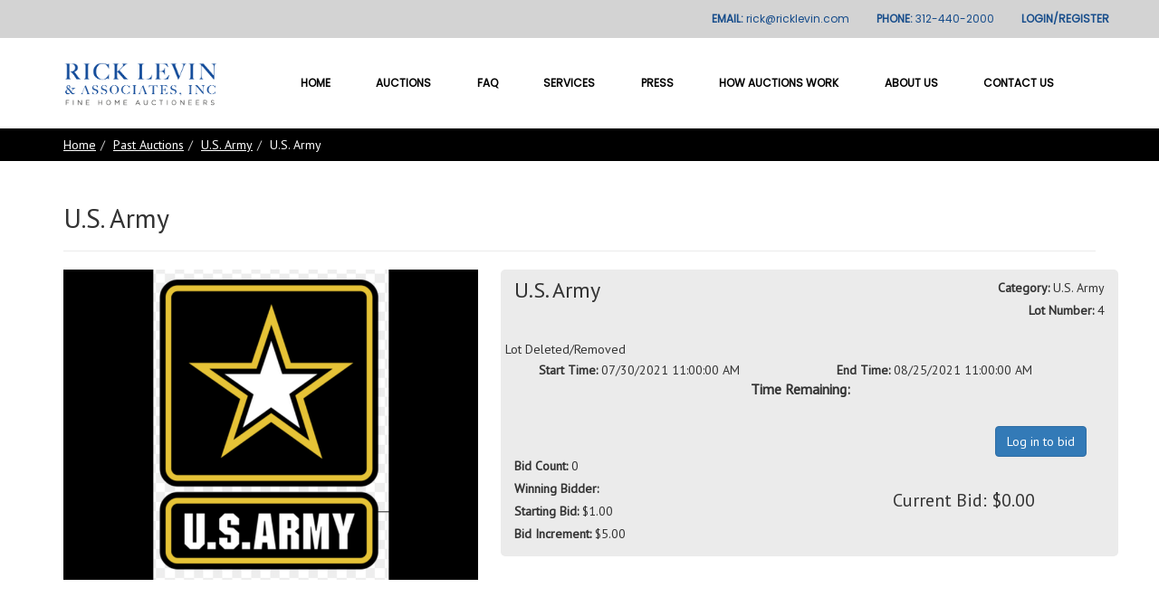

--- FILE ---
content_type: text/html; charset=utf-8
request_url: https://ricklevin.com/lots/1192
body_size: 8643
content:
<!DOCTYPE html><html><head><meta charset="utf-8"><meta content="IE=edge" http-equiv="X-UA-Compatible"><meta content="width=device-width, initial-scale=1" name="viewport"><link rel="stylesheet" href="/css/external/style.min.css"><link rel="stylesheet" href="/css/global/style.min.css"><link rel="stylesheet" href="/bower_components/bootstrap/dist/css/bootstrap.min.css"><link rel="stylesheet" href="/bower_components/font-awesome/css/font-awesome.min.css"><link rel="stylesheet" href="/bower_components/toastr/toastr.css"><link rel="stylesheet" href="/bower_components/eonasdan-bootstrap-datetimepicker/build/css/bootstrap-datetimepicker.min.css"><link rel="stylesheet" href="/bower_components/awesome-bootstrap-checkbox/awesome-bootstrap-checkbox.css"><link rel="stylesheet" href="/bower_components/bootstrap-select/dist/css/bootstrap-select.min.css"><link rel="stylesheet" href="/bower_components/social-share-kit/dist/css/social-share-kit.css"><link rel="stylesheet" href="/css/website/default.min.css"><link rel="stylesheet" href="/bower_components/photoswipe/dist/photoswipe.css"><link rel="stylesheet" href="/bower_components/photoswipe/dist/default-skin/default-skin.css"><link rel="stylesheet" type="text/css" href="https://fonts.googleapis.com/css?family=Poppins|Montserrat|PT+Sans"><style>.bread-holder, .breadcrumb, #snd-footer {
  background-color: #000000 !important;
  color: #ffffff !important;
}
.btn-primary {
  color: #ffffff !important;
  background-color: #337ab7 !important;
  border-color: #2e6da4 !important;
}
.btn-primary:focus,
.btn-primary.focus,
.btn-primary:hover,
.open > .dropdown-toggle.btn-primary {
  color: #ffffff !important;
  background-color: #286090 !important;
  border-color: #204d74 !important;
}
.nav-tabs li.active,
.nav-tabs li.active a,
.nav-tabs li a:hover,
.nav-tabs li a:focus {
  color: #ffffff !important;
  background-color: #286090 !important;
  border-color: #286090 !important;
}
.pagination > .active > a, .pagination > .active > a:focus, .pagination > .active > a:hover, .pagination > .active > span, .pagination > .active > span:focus, .pagination > .active > span:hover {
  color: #ffffff !important;
  background-color: #337ab7 !important;
  border-color: #2e6da4 !important;
}

.cfg-font {
  color: #d3d3d3 !important;
}
.cfg-style {
  background: #d3d3d3 !important;
  color: #174d8b !important;
}
.cfg-style a {
  color: #174d8b !important;
}
.cfg-style:not(#link-footer) a:hover {
  background: #174d8b !important;
  color: #ffffff !important;
}
@media (max-width: 767.9px) {
  .cfg-style-mobile {
    background: #d3d3d3 !important;
    color: #174d8b !important;
  }
  .cfg-style-mobile a {
    color: #174d8b !important;
  }
  .cfg-style-mobile a:hover {
    background: #174d8b !important;
    color: #ffffff !important;
  }
}
@media (min-width: 768px) {
  .cfg-style-desktop {
    background: #d3d3d3 !important;
    color: #174d8b !important;
  }
  .cfg-style-desktop a {
    color: #174d8b !important;
  }
  .cfg-style-desktop a:hover {
    background: #174d8b !important;
    color: #ffffff !important;
  }
}</style><title>Rick Levin Auctions | U.S. Army</title></head><body><div class="hidden" id="messages"></div><header id="page-nav"><nav class="collapse navbar-collapse side-collapse side-collapse-right cfg-style-desktop" id="user-menu"><div class="container-fluid"><ul class="nav navbar-nav navbar-right"><li><a href="mailto:rick@ricklevin.com">EMAIL: <span class="nrml">rick@ricklevin.com</span></a></li><li><a href="tel:+13124402000">PHONE: <span class="nrml">312-440-2000</span></a></li><li><a href="/login">LOGIN/REGISTER</a></li></ul></div></nav><div class="navbar navbar-default"><div class="container-fluid"><div class="navbar-header"><div class="navbar-brand"><a href="/"><img src="https://ricklevinauction.s3.amazonaws.com/0/primary-logo" style="max-height:80px;"></a></div><button class="navbar-toggle collapsed navheader-left" type="button" data-toggle="collapse" data-target="#main-menu" aria-expanded="false"><span class="sr-only">Toggle navigation</span><span class="icon-bar"></span><span class="icon-bar"></span><span class="icon-bar"></span></button><button class="navbar-toggle collapsed navheader-right" type="button" data-toggle="collapse" data-target="#user-menu" aria-expanded="false"><i class="fa fa-user"></i></button></div><nav class="collapse navbar-collapse side-collapse side-collapse-left" id="main-menu"><ul class="nav navbar-nav navbar-left"><li><a href="/">Home</a></li><li><a href="/auctions">Auctions</a></li><li><a href="/cms/faq">FAQ</a></li><li><a href="/cms/services">Services</a></li><li><a href="/press">Press</a></li><li><a href="/cms/how-auctions-work">How Auctions Work</a></li><li><a href="/cms/about-us">About Us</a></li><li><a href="/contact-us">Contact Us</a></li></ul></nav></div></div></header><div class="bread-holder"><div class="container"><ol class="breadcrumb" width="100%" style="margin:0; box-shadow:none"><li><a href="/">Home</a></li><li><a href="/past-auctions/">Past Auctions</a></li><li><a href="/auctions/406">U.S. Army</a></li><li class="active">U.S. Army</li></ol></div></div><div class="container"><div class="row"><div class="col-md-12"></div></div><div class="row"><div class="col-md-12"><h2>U.S. Army</h2><hr style="border-color: #ebebeb"></div></div><div class="row"><div class="col-md-5" id="photo-block"><img class="media-main img-responsive media-lot-1192" src="//ricklevinauction.s3.amazonaws.com/0/2021/7/medium/599d2ae93ff84d8cefba2b06641d95f5" alt="U.S. Army" data-index="0"><div class="media-list media-lot-1192"></div><div class="pswp" tabindex="-1"><div class="pswp__bg"></div><div class="pswp__scroll-wrap"><div class="pswp__container"><div class="pswp__item"></div><div class="pswp__item"></div><div class="pswp__item"></div></div><div class="pswp__ui pswp__ui--hidden"><div class="pswp__top-bar"><div class="pswp__counter"></div><button class="pswp__button pswp__button--close" title="Close (Esc)"></button><button class="pswp__button pswp__button--share" title="Share"></button><button class="pswp__button pswp__button--fs" title="Toggle fullscreen"></button><button class="pswp__button pswp__button--zoom" title="Zoom in/out"></button><div class="pswp__preloader"><div class="pswp__preloader__icn"><div class="pswp__preloader__cut"><div class="pswp__preloader__donut"></div></div></div></div></div><div class="pswp__share-modal pswp__share-modal--hidden pswp__single-tap"><div class="pswp__share-tooltip"></div></div><button class="pswp__button pswp__button--arrow--left" title="Previous (arrow left)"></button><button class="pswp__button pswp__button--arrow--right" title="Next (arrow right)"></button><div class="pswp__caption"><div class="pswp__caption__center"></div></div></div></div></div></div><div class="col-md-7 lot-details"><div><div class="more-details" style="width:100%;"><div class="details-header"><div class="col-md-9">     <h3 style="margin-top:0px;">U.S. Army</h3></div><div class="col-md-3"><p class="pull-right"><strong>Category: </strong><span>U.S. Army</span></p><p class="pull-right"><strong>Lot Number: </strong><span>4</span></p></div></div><div class="details-box"><div class="description"><p>Lot Deleted/Removed</p></div><div class="row" style="width: 100%; margin-left: -15px; margin-right: -15px; text-align: center;"><div class="col-sm-6"><strong>Start Time: </strong><span id="startTime">07/30/2021 11:00:00 AM</span></div><div class="col-sm-6"><strong>End Time: </strong><span id="endTime">08/25/2021 11:00:00 AM   </span></div></div><div class="details-col" style="width:100%;text-align: center;"><Strong id="timeRemaining" style="font-size:16px">Time Remaining: </Strong></div></div><div class="modal fade" id="bidModal" role="dialog" tabindex="-1"><div class="modal-dialog" style="margin:auto; margin-top: 40px"><form id="enterBid"><div class="modal-content"><div class="modal-header"><button class="close" type="button" data-dismiss="modal"><i class="fa fa-times"></i></button><h3 class="modal-title">Place Bid</h3></div><div class="modal-body"><p>You are about to enter a legally binding contract. Once a bid is placed it cannot be retracted. Do not bid unless you intend to buy this item at the amount of your bid.</p><div class="text-right"><div id="enteredBid" style="font-size:25px; line-height: 25px;">$0.00</div></div><div class="text-right"><a class="btn btn-primary" id="submitBid" style="margin-top:5px;">Place Bid</a></div><div class="text-right"><button class="btn btn-link" type="button" data-toggle="popover" data-trigger="focus" data-placement="left" title="What is a max bid?" data-content="When you place a max bid, the system will automatically bid for you up to the amount that you have entered as your max bid. Any time another person places a bid, it will place the lowest amount required to outbid that user while staying under your max amount."><i class="fa fa-question-circle"> </i><span>&nbsp;What is a max bid?</span></button></div></div><div class="modal-footer"><br></div></div></form></div></div><div class="row" style="width: 100%;"><div class="col-md-4">&nbsp;</div><div class="col-md-8 pull-right"><a class="btn btn-primary pull-right" role="button" data-toggle="modal" data-target="#loginModal" style="margin-top:10px; margin-right: 20px">Log in to bid</a></div></div><div style="width: 100%; display: flex; align-items: center;"><div class="col-md-6"><p><strong>Bid Count: </strong><span id="bidCount">0</span></p><p><strong>Winning Bidder: </strong><span id="winningBidder"> </span></p><p><strong>Starting Bid: </strong><span id="startingBid">$1.00</span></p><p><strong>Bid Increment: </strong><span id="bidIncrement">$5.00</span></p></div><div class="col-md-6" style="display:flex; justify-content:center;"><p id="bidAmount" style="font-size: 20px;">Current Bid: $0.00        </p></div></div></div><script></script></div></div></div><div class="row"><div class="pull-right" style="padding-top: 1em;"><div class="ssk-group ssk-rounded ssk-lg "><a class="ssk ssk-facebook" href=""></a><a class="ssk ssk-twitter" href=""></a><a class="ssk ssk-google-plus" href=""></a><a class="ssk ssk-pinterest" href=""></a><a class="ssk ssk-email" href=""></a></div></div><ul class="nav nav-tabs"><li class="active"><a data-toggle="tab" href="#details"> <span>&#9776  </span><span> Details</span></a></li><li><a data-toggle="tab" href="#auctioninfo"><span>&#9776  </span><span> Auction Info</span></a></li><li><a data-toggle="tab" href="#auctiondocs"><span>&#9776</span><span>Auction Documents</span></a></li><li><a data-toggle="tab" href="#auctionterms"><span>&#9776  </span><span>Terms</span></a></li></ul><div class="tab-content"><div class="tab-pane fade in active" id="details"><div><p>Lot Deleted/Removed</p></div><div class="row"></div><hr><div><p>Lot Deleted/Removed</p></div></div><div class="tab-pane fade" id="auctioninfo"><p>On Behalf of the U.S. Army Rock Island Arsenal Joint Manufacturing &amp; Technical Center</p>
<p><strong>Online Auction of Industrial Equipment: </strong>Numerous Forklifts, Mills, Grinders, Lathes, Welders, Manlift, Wheego Electric Vehicles, and more.</p>
<p>All Items Sell Absolute, Regardless of Price (Subject to Terms of Sale)</p>
<p><strong>Onsite Inspection</strong>: August 18, 2021, 10am to 2pm</p>
<p><strong>Preview Location</strong>: Rock Island Arsenal, 1 Rock Island Arsenal, Rock Island, IL 61299</p>
<p>The United States Army requires a criminal records check be conducted on all visitors.&nbsp; <a href="https://ricklevinauction.s3.amazonaws.com/0/2021/7/e4046eb1e1966c4731505145596d664b.pdf">Click Here:</a></p>
<p>Please read Previews information located in the Terms and Conditions of Sale.</p>
<p><span style="color: #ff0000;"><strong>Online Bidding Starts</strong>: July 30, 2021</span></p>
<p><span style="color: #ff0000;"><strong>Online Bidding Ends</strong>: August 25, 2021</span></p>
<p><strong>Payment Terms</strong>: Cashier's Check or Wire Transfer</p>
<p><a href="https://ricklevinauction.s3.amazonaws.com/0/2021/7/461cbca986591f4dce806165c8083f7b.pdf">Click Here for Terms:</a></p>
<p><a href="https://ricklevinauction.s3.amazonaws.com/0/2021/8/4b8185ed76aaa901fd1c09d311df8dce.pdf">Click here for Inventory Master List</a></p></div><div class="tab-pane fade" id="auctiondocs"><div class="row"><div class="col-md-12"><div class="flex-row"><a class="text-center listing-doc" target="_blank" href="//ricklevinauction.s3.amazonaws.com/0/2021/7/461cbca986591f4dce806165c8083f7b.pdf"><i class="fa fa-lg fa-file-pdf-o" style="color:#b10302; font-size:51px;"></i><p>Terms and Conditions of Sale.pdf</p></a><a class="text-center listing-doc" target="_blank" href="//ricklevinauction.s3.amazonaws.com/0/2021/7/e4046eb1e1966c4731505145596d664b.pdf"><i class="fa fa-lg fa-file-pdf-o" style="color:#b10302; font-size:51px;"></i><p>RIA Access Request Form.pdf</p></a><a class="text-center listing-doc" target="_blank" href="//ricklevinauction.s3.amazonaws.com/0/2021/8/4b8185ed76aaa901fd1c09d311df8dce.pdf"><i class="fa fa-lg fa-file-pdf-o" style="color:#b10302; font-size:51px;"></i><p>Inventory Master List.pdf</p></a></div></div></div></div><div class="tab-pane fade" id="auctionterms"><p><a href="https://ricklevinauction.s3.amazonaws.com/0/2021/7/461cbca986591f4dce806165c8083f7b.pdf">Click Here for Terms:</a></p></div><div class="tab-pane fade" id="auctionpayments"></div><div class="tab-pane fade" id="auctionpickup"></div><div class="tab-pane fade" id="bidHistory" style="padding-top:0px"><div class="col-md-6" style="padding:0px;"><table class="table scrollTable" style="background:#ffffff; margin-top: -30px;"><thead><tr><th style="width: 200px;">user</th><th style="width: 150px;">amount</th></tr></thead><tbody></tbody></table></div></div></div></div><div class="modal fade" id="bidModal" role="dialog" tabindex="-1"><div class="modal-dialog" style="margin:auto; margin-top: 40px"><form id="enterBid"><div class="modal-content"><div class="modal-header"><button class="close" type="button" data-dismiss="modal"><i class="fa fa-times"></i></button><h3 class="modal-title">Place Bid</h3></div><div class="modal-body"><p>You are about to enter a legally binding contract. Once a bid is placed it cannot be retracted. Do not bid unless you intend to buy this item at the amount of your bid.</p><div class="text-right"><div id="enteredBid" style="font-size:25px; line-height: 25px;">$0.00</div></div><div class="text-right"><a class="btn btn-primary" id="submitBid" style="margin-top:5px;">Place Bid</a></div><div class="text-right"><button class="btn btn-link" type="button" data-toggle="popover" data-trigger="focus" data-placement="left" title="What is a max bid?" data-content="When you place a max bid, the system will automatically bid for you up to the amount that you have entered as your max bid. Any time another person places a bid, it will place the lowest amount required to outbid that user while staying under your max amount."><i class="fa fa-question-circle"> </i><span>&nbsp;What is a max bid?</span></button></div></div><div class="modal-footer"><br></div></div></form></div></div><div class="modal fade" id="approvalModal" role="dialog" tabindex="-1"><div class="modal-dialog modal-lg"><div class="modal-content"><div class="approval-status hidden" id="approval--1"><div class="modal-header"><button class="close" type="button" data-dismiss="modal"><i class="fa fa-times"></i></button><h3 class="modal-title">Request Approval</h3></div><div class="modal-body"><p>In order to place bids on this auction, you must first be approved.</p><p>Agree to the Terms and click the button below to request approval to bid on this auction.</p><div><p><a href="https://ricklevinauction.s3.amazonaws.com/0/2021/7/461cbca986591f4dce806165c8083f7b.pdf">Click Here for Terms:</a></p></div><div class="checkbox checkbox-primary"><input id="terms_agree" type="checkbox" name="terms_agree" value="true"><label for="is_visible_front">I agree to the Terms & Conditions of the auction listed above</label></div></div><div class="modal-footer"><a class="btn btn-primary pull-right" id="approvalBtn">Request Approval</a><a class="btn btn-default pull-right" type="button" data-dismiss="modal" style="margin-right: 5px;">Cancel</a></div></div><div class="approval-status hidden" id="approval-0"><div class="modal-header"><button class="close" type="button" data-dismiss="modal"><i class="fa fa-times"></i></button><h3 class="modal-title">Request Approval</h3></div><div class="modal-body"><p>In order to place bids on this auction, you must first be approved.</p><p>Your current request is <strong>Pending.</strong></p></div><div class="modal-footer"><a class="btn btn-default pull-right" type="button" data-dismiss="modal">Close</a></div></div><div class="approval-status hidden" id="approval-1"><div class="modal-header"><button class="close" type="button" data-dismiss="modal"><i class="fa fa-times"></i></button><h3 class="modal-title">Bidding Request Declined</h3></div><div class="modal-body"><small style="font-style:italic;">Your request to bid on this site has been declined.</small></div><div class="modal-footer"><a class="btn btn-default pull-right" type="button" data-dismiss="modal">Close</a></div></div></div></div></div></div><footer><div id="link-footer"><div class="row footer-content"><div class="col-sm-12"><div class="row"><div class="col-sm-6 col-md-9"><div class="title">About Us</div><div class="about-us-footer">Rick Levin & Associates, Inc. (RLA) works with about two dozen professionals in the real estate auction industry who have conducted real estate and personal property auctions throughout the United States and several foreign countries. The firm specializes in designing effective marketing campaigns, including counseling sellers on the proper type of auction for their property, conducting bidder seminars, preparing press releases to obtain press coverage for the auction as an “event,” designing auction brochures and advertisements, showing properties, assembling information for Bidder Information Packages, auctioneers, ring personnel, and experienced telemarketing personnel to follow-up with interested prospects who have not yet viewed a property.</div></div><div class="col-sm-6 col-md-3"><div class="footer-container-fluid"><ul><li class="title">Navigation</li><li><a href="/">Home</a></li><li><a href="/cms/about-us">About Us</a></li><li><a href="/auctions">Auctions</a></li><li><a href="/cms/services">Services</a></li><li><a href="/cms/faq">FAQ</a></li><li><a href="/contact-us">Contact Us</a></li><li><a href="http://vintage.ricklevin.com">Old Site</a></li></ul></div></div></div><div class="row footer-copyright-container"><div class="col-sm-12 footer-copyright">Copyright &copy; 2026 Rick Levin &amp; Associates, Inc</div></div></div></div></div></footer><script>(function(W, U) {
  W.Auth = {"authenticated":false};
}(window))
</script><script src="/bower_components/jquery/dist/jquery.min.js"></script><script src="/bower_components/bootstrap/dist/js/bootstrap.min.js"></script><script src="/bower_components/tinymce/tinymce.min.js"></script><script src="/bower_components/js-cookie/src/js.cookie.js"></script><script src="/bower_components/bluebird/js/browser/bluebird.core.min.js"></script><script src="/bower_components/moment/min/moment.min.js"></script><script src="/bower_components/moment-timezone/builds/moment-timezone-with-data-2012-2022.min.js"></script><script src="/bower_components/lodash/dist/lodash.min.js"></script><script src="/bower_components/toastr/toastr.min.js"></script><script src="/bower_components/autobahnjs/autobahn.min.js"></script><script src="/bower_components/eonasdan-bootstrap-datetimepicker/build/js/bootstrap-datetimepicker.min.js"></script><script src="/bower_components/easyticker-jquery/jquery.easy-ticker.min.js"></script><script src="/bower_components/readmore-js/readmore.min.js"></script><script src="/bower_components/bluebird/js/browser/bluebird.min.js"></script><script src="/bower_components/bootstrap-select/dist/js/bootstrap-select.min.js"></script><script src="/bower_components/social-share-kit/dist/js/social-share-kit.min.js"></script><script src="/js/crossbar.js"></script><script src="/js/util.js"></script><!-- Crossbar initialization--><script>(function(W, U) {
  W.onload = function() {
    W.Crossbar.open({"auth":{"sid":"KWnLODYg14r4S-3Y4khnaKAspvuEbt5q","ip":"52.15.215.133"},"wsuri":"wss://bid.ricklevin.com/ws","httpuri":"https://bid.ricklevin.com/lp","realm":"ricklevin","user":"frontend","key":"njO6MdxhLRCyApBovT8OC8lnp2ZFoO14ZeM"});
  };
}(window));

function isJson(str) {
  try {
      JSON.parse(str);
  } catch (e) {
      return false;
  }
  return true;
}

$(function() {
  $('#messages').find('.alert').each(function()
  {
    var a = $(this),
        t = a.is('.alert-success') ? 'success': 'error';

    a.find('li').each(function() { toastr[t]($(this).html()); });
  });
});

$('body').on('hidden.bs.modal', '.modal', function (e) {
  if($('.modal').hasClass('in')) {
    $('body').addClass('modal-open');
  }
});  

$(function() {
  $('.readmore').readmore();
  $('.readmore-hidden').readmore({moreLink:''});
});
</script><script src="/bower_components/photoswipe/dist/photoswipe.min.js"></script><script src="/bower_components/photoswipe/dist/photoswipe-ui-default.min.js"></script><div class="modal fade" id="loginModal" role="dialog" tabindex="-1"><div class="modal-dialog" style="margin:auto; margin-top: 40px"><div class="modal-content"><div class="modal-header" style="padding: 5px 15px;"><button class="close" type="button" data-dismiss="modal"><i class="fa fa-times"></i></button><h3 class="modal-title">Log In</h3></div><div class="modal-body"><div class="row"><div class="col-sm-12"><form class="row" method="post"><div class="col-sm-12 form-group"><label>Username</label><input class="form-control" name="username" type="text"></div><div class="col-sm-12 form-group" style="margin-bottom:30px;"><label>Password</label><input class="form-control" name="password" type="password"></div><div class="col-sm-12 bottom-button"><div class="row"><div class="col-sm-6"><a class="pull-left btn btn-link" href="/forgot/password" style="padding-left: 0;">Forgot Password/Username</a></div><div class="col-sm-6"><input class="btn pull-right btn-primary" type="submit" value="Login"></div></div></div></form></div></div><div class="row"><div class="col-sm-12"><h3>Register</h3><p>If you are not already a user on our site, click the button below to create an account.</p><div class="col-md-12 bottom-button"><a class="btn btn-block btn-primary-outline" href="/register">Register</a></div></div></div></div></div></div></div><script type="text/javascript">$(function() {
  $('#loginModal form').on('submit', function(e) {
    var form = $(this);
    
    e.preventDefault();

    if(form.hasClass("pending")) {
      return;
    }
    form.addClass("pending");

    var username = form.find('input[name="username"]').val();
    var password = form.find('input[name="password"]').val();

    $.post('/login', { username: username, password: password })
    .done(function(data) {
      form.removeClass("pending");
      toastr['success']("Login Successful");
      window.location.reload();
    })
    .fail(function(result) {
      form.find('input[name="password"]').val('');
      form.find('.form-group').addClass('has-error');

      form.removeClass("pending");

      if (result.status == 0){
        toastr['error']("<strong>Connection Issue</strong>: There is an issue connecting to the server right now");
      }else{
        toastr['error']('<strong>' + result.status + '</strong>: ' + result.responseText);
      }
    });
  });
});</script><script>var endtime ='08/25/2021 11:00:00 AM',
    requiredBid = 1,
    bidIncrement = {"id":1,"type":1,"name":"5 - Fixed","amount":5,"custom":{},"is_deleted":false,"created_at":"2017-01-04T20:45:38.695Z","updated_at":"2017-06-21T22:29:47.000Z"},
    media = [{"src":"//ricklevinauction.s3.amazonaws.com/0/2021/7/large/599d2ae93ff84d8cefba2b06641d95f5","w":1126,"h":633}];
$(function(){
  $('[data-toggle=popover]').popover();
  var winningBidAmount = 0
  if(bidIncrement){
    if(bidIncrement.type === 1){
      bidIncrement = bidIncrement.amount;
    }else{
      var scale = _.find(bidIncrement.custom, function(s){
        return s.min <= winningBidAmount && s.max >= winningBidAmount;
      });
      if(scale){
        bidIncrement = scale.amount;
      }else{
        bidIncrement = 0;
      }
    }
  }else{
    bidIncrement = 0;
  }
  
  requiredBid = 0 == 0?parseFloat(1):(parseFloat(0) + parseFloat(bidIncrement));
  $('#bid input[name=amount]').attr('placeholder', 'Bid at least ' + formatCurrency(requiredBid));
});</script><script>SocialShareKit.init();</script><script>function getTimeRemaining(endtime){
  var t = -1 * (moment().diff(moment.tz(endtime, 'MM/DD/Y h:mm:ss A', 'US/Central')));
  var seconds = Math.floor( (t/1000) % 60 );
  var minutes = Math.floor( (t/1000/60) % 60 );
  var hours = Math.max(0, Math.floor( (t/(1000*60*60)) % 24 ) - 1);
  var days = Math.floor( t/(1000*60*60*24) );
  return {
    'total': t,
    'days': days,
    'hours': hours,
    'minutes': minutes,
    'seconds': seconds
  };
}

function initializeClock(){
  var clock = $('#timeRemaining');
  var timeinterval = setInterval(
    function(){
      
      var t = getTimeRemaining(endtime);
      var result = 'Time Remaining: ';
      if(t.days > 0){
        result += t.days + ' days '
      }
      if(t.hours > 0 || t.days > 0){
        result += t.hours + ' hours '
      }
      if(t.minutes > 0 || t.hours > 0 || t.days > 0){
        result += t.minutes + ' minutes '
      }
      if(t.seconds > 0 || t.minutes > 0 || t.hours > 0 || t.days > 0){
        result += t.seconds + ' seconds '
      }
      if(t.total < 0){
        $('#bid .current').addClass('hidden');
        $('#bid .past').removeClass('hidden');
      }
      clock.text(result);
    },500);
}
initializeClock();</script><script>Crossbar.then(function(){
  function updateHighBid(bid)
  {
    bidHigh.val(W.Currency.symbol + (bid ? bid.bid_amount: '0.00') + ' <span>' + W.Currency.abbr + '<span>');
  }
  Crossbar.addLot(0, 1192)
    .on('extended', function(e, id, time) {
      endtime = moment(time).tz('US/Central').format('MM/DD/YYYY h:mm:ss A');;
      $('#bid .current').removeClass('hidden');
      $('#bid .past').addClass('hidden'); // Remove hidden class in case this came in after the old end time was met locally
      $('#endTime').html(endtime);
      console.log('(1192) End Time Extended to ' + time)
    });
  Crossbar.on('bid', function(e, id, b) {
    var bidIncrement = {"id":1,"type":1,"name":"5 - Fixed","amount":5,"custom":{},"is_deleted":false,"created_at":"2017-01-04T20:45:38.695Z","updated_at":"2017-06-21T22:29:47.000Z"};
    if(bidIncrement){
      if(bidIncrement.type === 1){
        bidIncrement = bidIncrement.amount;
      }else{
        var scale = _.find(bidIncrement.custom, function(s){
          return parseFloat(s.min) <= parseFloat(b.amount) && parseFloat(s.max) >= parseFloat(b.amount);
        });
        if(scale){
          bidIncrement = scale.amount;
        }else{
          bidIncrement = 0;
        }
      }
    }else{
      bidIncrement = 0;
    }
    
    requiredBid = (parseFloat(b.amount) + parseFloat(bidIncrement));
    
    $('#bidIncrement').html(formatCurrency(bidIncrement));
    $('#bidAmount').html("Current Bid: " + formatCurrency(b.amount));
    $('#bidCount').html(b.count);
    $('#winningBidder').html(b.username);
    $('#bid input[name=amount]').attr('placeholder', 'Bid at least ' + formatCurrency(requiredBid));
  });
});

$(function(){
  $('#bid').submit(function(e){
    $('#submitBid').unbind('click');
    e.preventDefault();
    var amt = $('#bid input[name=amount]').val().replace(/[,]+/g, "");
    if(amt == null || amt === ''){
      toastr.warning('Please enter a bid');
    }else{
      if(parseFloat(amt).toString() != 'NaN'){
        amt = parseFloat(amt);
        if(amt < requiredBid){
          toastr.warning('Your bid must be at least ' + formatCurrency(requiredBid));
        }else{
          $('#enteredBid').html(formatCurrency(amt));
          $('#bidModal').modal('show');
          
          $('#submitBid').click(function(){
            Crossbar.placeBid(0, 1192, amt).then(function(data) {
              if (data.message){ 
                // Success
                $('#bidModal').modal('hide');
                if([-3,-2,-1,1,2,3,8,9].indexOf(data.type) > -1){
                  toastr.warning(data.message);
                }else{
                  toastr.success(data.message);
                }
                $('#bid input[name=amount]').val('');
              }
            }).catch(function(err) {
              // There was an error placing the bid directly through crossbar
              $.post('/lots/1192/bid', { amount: amt })
              .done(function(data) {
                console.log('FALLBACK', data);
                
                if(data && data.message && data.type){
                  if(data.type >= 4 && data.type <= 7){
                    toastr['success'](data.message);
                    document.location.reload();
                  }else if(data.type == 8){
                    toastr['warning'](data.message);
                    document.location.reload();
                  }else{
                    toastr['error'](data.message);
                  }
                }else{
                  if(data && data.message){
                    toastr['error'](data.message);
                  }else{
                    toastr['error']('There was an error placing your bid. Please try again in a moment.');
                  }
                }
              });
            });
          });
        }
      }else{
        toastr.warning('Please enter a valid bid');
      }
    }
  });
});</script><script>function approval(status){
  $('.approval-status').addClass('hidden');
  $('#approval-'+status).removeClass('hidden');
  $('#approvalModal').modal('show').on("hidden.bs.modal", function () {
    window.location.reload();
  });
}
$(function(){
  $('#approvalBtn').click(function(){
    var btn = $(this);
    var agreed = $('#terms_agree');

    if (!agreed.prop('checked')) {
      toastr.error('You must agree to the terms of the auction before requesting approval');
      agreed.addClass('hasError');
      return;
    }
    if(!btn.attr('disabled')){
      btn.html('Request Approval <i class="fa fa-spin fa-spinner"></i>').attr('disabled',true);
      $.ajax({
        type: 'POST',
        url: '/auctions/request-approval/406',
        data: {
          agreed: agreed.val()
        },
        success: function(d, status) {
          btn.html('Approval Already Requested');
          toastr['success']('Bidding Request Sent');
          approval(0);
        },
        error: function(result, status, xhr){
          btn.html('Request Approval').attr('disabled',false);
          if (result.status == 0){
            toastr['error']("<strong>Connection Issue</strong>: There is an issue connecting to the server right now");
          }else{
            if(isJson(result.responseText) && JSON.parse(result.responseText).errors != null){
              result.response = JSON.parse(result.responseText);
              _.each(result.response.errors, function(err){
                toastr['warning']('<strong>' + err.param + '</strong>: ' + err.message);
                $('[name=' + err.param + ']').addClass('hasError');
              });
              toastr['error']('<strong>' + result.status + '</strong>: ' + result.response.message);
            }else{
              toastr['error']('<strong>' + result.status + '</strong>: ' + result.responseText);
            }
          }
        }
      })
    }
  });
});</script><script>$(function(){
  $('.watch').click(function(){
    var btn = $(this);
    var is_watched = btn.hasClass('watched');
    $.ajax({
      method: 'GET',
      url: '/lots/1192/' + (is_watched ? 'unwatch' : 'watch'),
      success: function(data, status) {
        btn.toggleClass('watched');
        toastr['success'](is_watched?'Lot Removed from Watchlist':'Lot Added to Watchlist');
      },
      error: function(result, status, xhr){
        if (result.status == 0){
          toastr['error']("<strong>Connection Issue</strong>: There is an issue connecting to the server right now");
        }else{
          if(isJson(result.responseText) && JSON.parse(result.responseText).errors != null){
            result.response = JSON.parse(result.responseText);
            _.each(result.response.errors, function(err){
              toastr['warning']('<strong>' + err.param + '</strong>: ' + err.message);
              $('[name=' + err.param + ']').addClass('hasError');
            });
            toastr['error']('<strong>' + result.status + '</strong>: ' + result.response.message);
          }else{
            toastr['error']('<strong>' + result.status + '</strong>: ' + result.responseText);
          }
        }
      }
    });
  });
});</script><script>$(function() {
  $('.media-main.media-lot-1192, .media-list.media-lot-1192 .media').on('click', function() {
    new window.PhotoSwipe($('.pswp')[0], window.PhotoSwipeUI_Default, media, { index: $(this).data('index'), closeOnScroll: false, bgOpacity: .8, bgOpacity: .8 }).init();
  });
});</script><script>$(function(){
  console.log("ready")
})</script></body></html>

--- FILE ---
content_type: text/css; charset=UTF-8
request_url: https://ricklevin.com/css/global/style.min.css
body_size: 3255
content:
.container.cascading #livePics{position:relative;min-height:150px}.container.cascading #liveDetails{position:relative;min-height:150px}.container.cascading #liveDetails .description{max-height:100px;overflow:hidden}.container.cascading #liveDetails .winningBid{font-size:20px;margin-top:3px}.container.cascading #liveDetails .winningBidder2{font-size:12px}.container.cascading #upcomingList .description{max-height:100px;overflow:hidden}.container.cascading #upcomingList .row{transition:max-height .5s,opacity .25s;max-height:900px}.container.cascading #upcomingList .completed{max-height:0;overflow:hidden;opacity:.25}.container.cascading #upcomingList.showCompleted .completed{max-height:900px;opacity:1}.container.cascading #upcomingList .bidInfoBox{width:100%;margin-top:-8px;margin-bottom:5px}.container.cascading #upcomingList .bidInfoBox .winningBidder{font-size:13px;float:right}.container.cascading .bidBox{position:absolute;bottom:0;padding-bottom:20px;width:96%}.container.cascading .hidden-a{max-height:0;overflow:hidden}#bidLoading{position:absolute;right:-15px;top:27px;font-size:20px}#userLoading{text-align:center;margin-top:100px;margin-bottom:100px;font-size:20px}.loading-overlay{position:absolute;left:-15px;right:-15px;z-index:999;padding:50px 0;text-align:center;background-color:rgba(0,0,0,.13);height:100%}.spinner{-webkit-animation:rotator 1.4s linear infinite;animation:rotator 1.4s linear infinite;width:30px;height:30px}#mainLoading .spinner{width:50px;height:50px;position:fixed;top:50%;left:50%;margin:-25px 0 0 -25px}@-webkit-keyframes rotator{0%{-webkit-transform:rotate(0);transform:rotate(0)}100%{-webkit-transform:rotate(270deg);transform:rotate(270deg)}}@keyframes rotator{0%{-webkit-transform:rotate(0);transform:rotate(0)}100%{-webkit-transform:rotate(270deg);transform:rotate(270deg)}}.path{stroke:#132c40;stroke-dasharray:187;stroke-dashoffset:0;-webkit-transform-origin:center;transform-origin:center;-webkit-animation:dash 1.4s ease-in-out infinite;animation:dash 1.4s ease-in-out infinite}@-webkit-keyframes dash{0%{stroke-dashoffset:187}50%{stroke-dashoffset:46.75;-webkit-transform:rotate(135deg);transform:rotate(135deg)}100%{stroke-dashoffset:187;-webkit-transform:rotate(450deg);transform:rotate(450deg)}}@keyframes dash{0%{stroke-dashoffset:187}50%{stroke-dashoffset:46.75;-webkit-transform:rotate(135deg);transform:rotate(135deg)}100%{stroke-dashoffset:187;-webkit-transform:rotate(450deg);transform:rotate(450deg)}}#winningBids i.fa-history:before,#winningBids i.fa-trash:before{margin-left:5px}#winningBids i.fa-gavel:before{margin-right:5px}#winningBids a{text-decoration:none;cursor:pointer}#winningBids a:hover{font-weight:400}#winningBids .unit{position:relative;top:-2px;font-size:12px}#multiparBids i.fa-history:before,#multiparBids i.fa-trash:before{margin-left:5px}#multiparBids i.fa-gavel:before{margin-right:5px}#multiparBids i.fa-check{color:#ccc;font-size:16px}#multiparBids i.fa-check.winning{color:green}#multiparBids a{text-decoration:none;cursor:pointer}#multiparBids a:hover{font-weight:400}#bidHistoryBox{max-height:500px;overflow-y:auto}#bidHistoryBox i.fa-trash:before{margin-left:5px}#bidHistoryBox i.fa-gavel:before{margin-right:5px}#bidHistoryBox i.fa-check{color:#ccc;font-size:16px}#bidHistoryBox i.fa-check.winning{color:green}#bidHistoryBox a{text-decoration:none;cursor:pointer}#bidHistoryBox a:hover{font-weight:400}#bidHistoryBox .unit{position:relative;top:-2px;font-size:12px}#bidHistoryBox .time{position:relative;top:-2px;font-size:12px}#bidHistory i.fa-gavel:before{margin-right:5px}#bidHistory i.fa-check{color:#ccc;font-size:16px}#bidHistory i.fa-check.winning{color:green}#bidHistory .row.striped-row:last-child{border-radius:0 0 6px 6px}#bidHistory .unit{position:relative;top:-2px;font-size:12px}#bidHistory .time{position:relative;top:-2px;font-size:12px}#pendingBids i.fa-check-circle{color:green;font-size:16px}#pendingBids i.fa-times-circle{color:red;font-size:16px}#pendingBids a{text-decoration:none;cursor:pointer}#multiparMessages{max-height:520px;overflow-y:scroll}.auction-total,.bid-count{margin-left:10px;float:right;text-align:right}.auction-total div,.bid-count div{font-size:18px;font-weight:700;border:1px solid #ccc;padding:1px 6px 1px 16px;border-radius:4px;min-width:100px}.auction-total span,.bid-count span{font-size:12px;padding-right:6px}.multi-par-lot{padding:8px 0!important}.multi-par-lot.selectable{cursor:pointer!important}.multi-par-lot a{text-decoration:none;cursor:pointer}.multi-par-lot a:hover{font-weight:400}.multi-par-lot .media-main{max-width:33%;margin-right:8px;margin-left:25px}.multi-par-lot .checkbox{margin:0;position:absolute;top:50%;margin-top:-10px}.multi-par-lot .checkbox input{cursor:pointer}.multi-par-lot .checkbox input[type=checkbox]:focus+label::before{outline:0}.multi-par-lot .description{overflow-y:hidden;max-height:4em}.multi-par-lot .description p{margin:0}.bidInfo .amount{font-weight:700;font-size:16px}.bidInfo .unit{position:relative;top:-5px;font-size:12px}.bidInfo .desc{font-style:italic;font-size:12px}#multipar-full-map{width:100%;height:100%;display:flex}#multipar-full-map #map{position:relative;flex:1 1 auto}#multipar-full-map #map canvas{position:absolute;margin:0;padding:0;height:100%;width:100%}#multipar-full-map #map canvas#map-base{z-index:0}#multipar-full-map #map canvas#map-tiles{z-index:1}#multipar-full-map #tiles{width:300px;align-self:stretch;display:flex;flex-wrap:wrap;align-content:flex-start}#multipar-full-map #tiles .tile{width:140px;height:120px;margin:5px}#multipar-full-map #tiles .tile.no-coords .lotnum::after,#multipar-full-map #tiles .tile.no-coords .lotnum::before{content:'*'}#multipar-full-map #tiles .tile .inner-tile{background:rgba(255,255,255,.85);margin:2px;height:calc(100% - 4px);text-align:center;display:flex;flex-direction:column;justify-content:space-between}#multipar-full-map #tiles .tile .inner-tile .bidder span{font-size:12px;display:block}#multipar-full-map #tiles .tile .inner-tile .amount{font-size:20px;margin-bottom:5px}.container.simulcast .main-grid{display:flex}@media (max-width:767px){.container.simulcast .main-grid{flex-direction:column}.container.simulcast .main-grid .lot-card{order:1;min-height:40vh}.container.simulcast .main-grid .history-card{order:2;min-height:40vh}.container.simulcast .main-grid .bid-card{order:3;min-height:40vh}.container.simulcast .main-grid .notification-card{order:4;min-height:40vh}}.container.simulcast .main-grid .card{margin-left:5px;margin-right:5px}.container.simulcast .main-grid .auction-activity{flex:2 0 0;display:flex;flex-wrap:wrap;justify-content:space-between}.container.simulcast .main-grid .auction-activity>*{flex:1 0 40%}@media (max-width:767px){.container.simulcast .main-grid .auction-activity{flex:0 1 auto;flex-direction:column}}.container.simulcast .main-grid .lot-list{flex:1 0 0}@media (min-width:768px){.container.simulcast .main-grid .lot-list{display:flex;flex-direction:column;max-height:100vh}}.container.simulcast .main-grid .bid-card{display:flex;flex-direction:column;padding:15px}.container.simulcast .main-grid .bid-card #bidInfo .winningBid{font-size:20px;margin-top:3px;margin-right:7px}.container.simulcast #upcomingList{overflow-y:auto;flex:1 1 auto}.container.simulcast #upcomingList img{max-height:200px;margin:0 auto}.container.simulcast #upcomingList .description{max-height:40px;overflow:hidden}.container.simulcast #upcomingList .row{transition:opacity .25s;max-height:300px;padding:5px}.container.simulcast #upcomingList .row.active{background:#d3ebff}.container.simulcast #upcomingList .row+.row{border-top:1px solid #ccc}.container.simulcast #upcomingList h3{margin-top:0;font-size:20px}.container.simulcast #upcomingList h2{margin-top:0}.container.simulcast #upcomingList .description,.container.simulcast #upcomingList .description p{font-size:12px}.container.simulcast #bidStatus{margin-bottom:10px;text-align:center}.container.simulcast #bidStatus a,.container.simulcast #bidStatus span{border:1px solid #c8c8c8;border-radius:5px;padding:6px 10px;margin:3px;color:#000;text-decoration:none;background:#fff}.container.simulcast #bidStatus a{cursor:pointer}.container.simulcast #bidStatus .once.active{background-color:#42a316;color:#fff;border-color:#42a316}.container.simulcast #bidStatus .selling.active{background-color:#ffbd32;color:#fff;border-color:#ffbd32}.container.simulcast #bidStatus .sold.active{background-color:#d20d0d;color:#fff;border-color:#d20d0d}.container.simulcast #askingIncrements{margin-top:10px}.container.simulcast #askingIncrements h4.bar{margin:5px -15px 5px}.container.simulcast #askingIncrements h4.bar a{color:#fff;cursor:pointer}.container.simulcast #askingIncrements .increments a{margin:2px}.container.simulcast #approval{margin-top:10px}.container.simulcast #approval>h4.bar{margin:5px -15px 5px}.container.simulcast #approval>h4.bar .checkbox{font-size:12px;line-height:18px;margin-top:0}.container.simulcast #pendingApproval{max-height:75px;overflow-y:scroll;width:100%;overflow-x:hidden}.container.simulcast #pendingApproval>div{font-size:12px}.container.simulcast #pendingApproval>div a{margin-bottom:2px}.container.simulcast .notification-card{max-height:50vh;display:flex;flex-direction:column;justify-content:space-between}.container.simulcast .notification-card #auctionNotifications{flex:1 1 auto}.container.simulcast #auctionNotifications{position:relative;margin-bottom:2px;overflow-y:scroll;margin:0 0 0 10px}.container.simulcast .history-card{max-height:50vh;display:flex;flex-direction:column}.container.simulcast .history-card #bidHistory{flex:1 1 auto}.container.simulcast #bidHistory{position:relative;overflow-y:scroll;margin:0 0 0 10px}.container.simulcast .setActive{margin-left:5px;cursor:pointer}.container.simulcast #livePics{position:relative}.container.simulcast #livePics .media-main{width:calc(100% - 20px);padding-top:10px;margin:0 auto}.container.simulcast #liveDetails{position:relative}.container.simulcast #liveDetails .description{max-height:125px;overflow:hidden}.container.simulcast #liveDetails .title{font-size:28px}.container.simulcast .bidBox{margin-top:15px}.container.simulcast .video-box+.bidBox{margin-top:0}@media (max-width:400px){.container.simulcast .video-box{display:none}}#errPage h1{font-size:100px}.hasError{border-color:red!important}.table-striped tbody tr:nth-child(even){background-color:#f3f3f4}.btn .btn-primary-outline{color:#0275d8;background-color:transparent;background-image:none;border-color:#0275d8}.btn .fa-spin{display:none}.btn[disabled] .fa-spin{display:inline}.card{box-shadow:0 1px 3px #ccc,0 0 3px #ececec;border-radius:0;background-color:#fff;display:inline-block;margin:6px 2px;padding:5px 9px}.card.card-clear{box-shadow:none}.card.card-full{padding-left:0;padding-right:0}a.card{cursor:pointer;text-decoration:none;-webkit-user-select:none;-moz-user-select:none;-ms-user-select:none;-o-user-select:none;user-select:none;box-shadow:0 1px 3px #b5b3b3,0 0 3px #e0dfdf;background-color:#eee}a.card:hover{background-color:#e2e0e0;text-decoration:none}a.card:active{box-shadow:0 -1px 3px #ccc,0 1px 3px #ececec;-webkit-transform:translateY(1px);transform:translateY(1px)}.contain-i-e-s{position:relative}.text-i-e-s{text-align:center;position:absolute;color:#fff;top:9px;left:0;right:0;text-shadow:0 0 6px #000;font-size:8px}a.selectCombo{color:#000;cursor:pointer;text-decoration:none;-webkit-user-select:none;-moz-user-select:none;-ms-user-select:none;-o-user-select:none;user-select:none}a.selectCombo:hover{font-weight:700}a.selectCombo:active{color:#464646}.nav-tabs{margin-top:20px}.tab-pane{margin-top:10px}.flex-row{display:flex;flex-direction:row;flex-wrap:wrap}.flex-row>div{padding-bottom:45px;margin-bottom:15px}.flex-fill{display:flex;flex-direction:column}.flex-fill>div{flex:1;display:flex;flex-direction:column;justify-content:flex-start}.flex-fill>div.flex-1{flex:1}.flex-fill>div.flex-2{flex:2}.flex-fill>div.flex-3{flex:3}.flex-fill>div.flex-4{flex:4}.flex-fill>div.flex-5{flex:5}.flex-fill>div.flex-6{flex:6}.flex-fill>div.flex-7{flex:7}.flex-fill>div.flex-8{flex:8}.flex-fill>div.flex-9{flex:9}.flex-fill>div.flex-10{flex:10}.flex-fill>div.flex-11{flex:11}.flex-fill>div.flex-12{flex:12}.flex-fill>div.flex-center{justify-content:center}.flex-fill>div.flex-bottom{justify-content:flex-end}.flex-fill.flex-fill-full{height:100vh}@media (max-width:768px){.flex-fill.flex-fill-full{height:auto}}.display-columns{display:flex;flex-direction:row;flex-wrap:wrap}@media (min-width:1000px){.display-columns .auction-tile-two:not(:first-child){width:32%!important;margin-left:1%}}@media (max-height:1000px){.display-columns .auction-tile-two:not(:first-child){width:49%;margin-left:1%}}@media (max-width:500px){.display-columns .auction-tile-two:not(:first-child){width:100%;margin:0}}@media (min-width:1000px){.display-columns .auction-tile-two:first-child{width:32%!important;margin-right:1%}}@media (max-height:1000px){.display-columns .auction-tile-two:first-child{width:49%;margin-right:1%}}@media (max-width:500px){.display-columns .auction-tile-two:first-child{width:100%;margin:0}}.display-columns .flex-two{display:flex;flex-direction:column;width:100%;padding:0}.display-columns .flex-two .item-1{width:100%}.display-columns .flex-two .item-1 a{width:100%}.display-columns .flex-two .item-1 a img{width:100%!important;height:auto}.display-columns .flex-two .item-2{padding-left:10px;flex-grow:1;display:flex;flex-direction:column;width:100%}.display-columns .flex-two .item-2 .auction-description{flex-grow:1}.display-columns .flex-two .item-2 p{align-self:flex-end}.bottom-button{position:absolute;bottom:0;right:0}.pull-bottom{position:absolute;bottom:0}.intl-tel-input{width:100%}.clickable{cursor:pointer}.documentList .file{width:120px;display:inline-block;align-items:stretch;text-align:center;padding:10px 5px 4px 5px;border-radius:5px;background:#f5f5f5;border:1px solid #e8e8e8;margin:4px 2px;text-decoration:none}.documentList .file:hover{background:#e8e8e8}.documentList .file .image{position:relative;height:106px;width:120px;display:inline-block;overflow:hidden;margin-left:-6px;margin-top:-12px;border-top-left-radius:5px;border-top-right-radius:5px}.documentList .file .image i{font-size:4em;margin:25px 0}.documentList .file .image img{position:absolute;top:0;left:0;right:0;bottom:0}.documentList .file .filename{white-space:nowrap;overflow:hidden;max-width:100%;display:block}
/*# sourceMappingURL=style.min.css.map */


--- FILE ---
content_type: text/css; charset=UTF-8
request_url: https://ricklevin.com/css/website/default.min.css
body_size: 4597
content:
@-webkit-keyframes bidflash{0%{color:#059416}60%{color:#03640e}100%{color:#000}}@keyframes bidflash{0%{color:#059416}60%{color:#03640e}100%{color:#000}}body{font-family:"Myriad Pro",Myriad,"Myriad Web Pro","PT Sans",sans-serif;background-color:#fff;position:relative;min-height:100vh;padding-bottom:40rem}@media (max-width:800px){body{padding-bottom:90rem}}@media (max-width:530px){body{padding-bottom:140rem}}.container{background:#fff;margin-bottom:25px}.navbar{min-height:100px}.navbar .container-fluid{max-width:1200px}.navbar-brand{height:100px}.navbar-brand img{height:auto;max-width:100%}.flex-right{margin-left:auto}.flex-left{margin-right:auto}.flex-center-hor{margin-left:auto;margin-right:auto}.flex-center-vert{margin-bottom:auto;margin-top:auto}.flex-bottom{margin-top:auto}.flex-top{margin-bottom:auto}.breadcrumb{margin-top:20px;margin:0;box-shadow:none;border-radius:0;background-color:#292929}.breadcrumb li a{color:#fff;text-decoration:underline}.breadcrumb li.active{color:#fff}.bread-holder{width:100%;background-color:#292929}.bread-holder .container{background-color:#292929;padding:0;box-shadow:none}.winning{color:green;font-weight:700!important}.not-winning{color:#e6ac40;font-weight:700!important}.search-form{margin-left:auto;margin-right:auto;width:95%}.img-thumbs{margin-left:-1px;margin-right:-1px;display:inline-block}.img-thumbs div{padding:2px 1px}.lot-details{padding:0;position:relative}@media (min-width:992px){.lot-details{height:407px}}@media (min-width:1200px){.lot-details{height:496px}}.lot-details h1{background-color:#fff;color:#4a4a4a;padding:5px 15px}.lot-details h1 small{color:#4a4a4a;font-size:12px;float:right;margin-top:25px}.lot-details div{margin:0 0}.lot-details div h2{margin:10px 0;font-weight:700}.lot-details div .more-details{display:flex;flex-flow:row wrap;flex-grow:1;justify-content:space-between;align-content:stretch;margin-bottom:20px;margin-left:10px;background-color:#ebebeb;border-radius:5px;padding-top:10px;padding-bottom:10px}.lot-details div .more-details.details-col{font-size:16px;padding:0;margin:0}.lot-details div .more-details p{margin-bottom:5px}.lot-details div .details-box{display:flex;flex-flow:row wrap;flex-grow:1;justify-content:space-between;align-content:stretch;margin-bottom:20px;margin-left:5px;margin-right:25px;padding-top:20px}.lot-details div .details-header{width:100%}.lot-details div .bid-box{position:absolute;bottom:0;left:15px;right:15px;padding-bottom:10px;text-align:right}.lot-details div .input-group-addon{background:0 0}.description{width:100%;position:relative;line-height:1.2em;text-align:justify;margin-right:-1em;padding-right:1em}.description table{width:auto;max-width:100%}footer{position:absolute;bottom:0;left:0;right:0}footer .title{color:#0a4386;font-family:Monserrat,sans-serif;font-weight:700;text-transform:uppercase;font-size:18px;margin-bottom:15px}footer>div p:nth-child(1){margin-bottom:5px}footer>div p:nth-child(2){margin-bottom:0}footer>div p:nth-child(2) :not(:first-child){margin-left:4px}.listing-doc{border:1px solid #ececec;padding:15px;border-radius:.5em;margin:0 20px 20px 0;width:125px}.listing-doc:not(:last-child){margin-right:10px}.listing-doc p{margin-top:20px}.lot-tile{border:1px solid transparent;position:relative;margin-bottom:20px;padding-top:5px;padding-bottom:45px;display:inline-block;margin:1%;width:98%}.lot-tile h2{margin-bottom:0}.lot-tile h2 span{font-size:14px;margin-top:16px;float:right}.lot-tile .lot-description{width:100%}@media screen and (min-width:768px){.lot-tile{margin:1%;width:48%}}@media screen and (min-width:992px){.lot-tile{margin:1%;width:23%}}.display-rows .lot-tile{width:98%}@media screen and (min-width:768px){.display-rows .lot-tile{padding-bottom:0}.display-rows .lot-tile div,.display-rows .lot-tile h2{float:left;width:64%;margin:5px 1%}.display-rows .lot-tile .media-main{float:left;width:31%;margin:5px 1%}}@media (min-width:600px){.display-rows .auction-tile-two{width:100%}.display-rows .flex-two{display:flex;flex-direction:row;flex-wrap:wrap;width:100%;padding:0}.display-rows .flex-two .item-1{width:40%}.display-rows .flex-two .item-1 a{width:100%}.display-rows .flex-two .item-1 a img{width:100%!important;height:auto}.display-rows .flex-two .item-2{padding-left:10px;width:60%;display:flex;flex-direction:column}.display-rows .flex-two .item-2 .auction-description{flex-grow:1}.display-rows .flex-two .item-2 p{align-self:flex-end}.display-rows .flex-two a.auction-tile-image{width:60%}}@media (max-width:600px){.display-rows{display:flex;flex-direction:row;flex-wrap:wrap}.display-rows .auction-tile-two:not(:first-child){width:49%;margin-left:1%}}@media (max-width:600px) and (max-width:500px){.display-rows .auction-tile-two:not(:first-child){width:100%;margin:0}}@media (max-width:600px){.display-rows .auction-tile-two:first-child{width:49%;margin-right:1%}}@media (max-width:600px) and (max-width:500px){.display-rows .auction-tile-two:first-child{width:100%;margin:0}}@media (max-width:600px){.display-rows .flex-two{display:flex;flex-direction:column;width:100%;padding:0}.display-rows .flex-two .item-1{width:100%}.display-rows .flex-two .item-1 a{width:100%}.display-rows .flex-two .item-1 a img{width:100%!important;height:auto}.display-rows .flex-two .item-2{padding-left:10px;flex-grow:1;display:flex;flex-direction:column;width:100%}.display-rows .flex-two .item-2 .auction-description{flex-grow:1}.display-rows .flex-two .item-2 p{align-self:flex-end}}.media-list{margin:0 -.5%}.media-list .media-more{pointer-events:none;position:absolute;background-color:rgba(0,0,0,.35);top:0;bottom:0;left:0;right:0;color:#fff}.media-list .media-more span{position:absolute;margin-top:-10px;bottom:10%;right:10%;font-size:20px;line-height:100%;text-align:center}.media{width:24%;margin:.5%;display:inline-block;position:relative;cursor:pointer}.media-main{cursor:pointer;position:relative}.media-main .openGallery{position:absolute;bottom:0;right:0;padding:7px;font-size:23px;line-height:23px;color:rgba(255,255,255,.9);text-shadow:0 1px 5px #000;transition:.1s}.media-main .openGallery:hover{font-size:25px;line-height:25px;color:#fff;text-shadow:0 1px 5px #000}.media-main .openModal{position:absolute;bottom:0;right:0;padding:7px;font-size:23px;line-height:23px;color:rgba(255,255,255,.9);text-shadow:0 1px 5px #000}::-webkit-scrollbar-track{background-color:transparent}::-webkit-scrollbar{width:10px;background-color:transparent}::-webkit-scrollbar-thumb{border:1px solid transparent;border-radius:10px;background-color:#939393}::-webkit-scrollbar-corner{background-color:transparent}body,html{scrollbar-arrow-color:#939393;scrollbar-track-color:transparent;scrollbar-face-color:#939393;scrollbar-highlight-color:transparent;scrollbar-3dlight-color:transparent;scrollbar-shadow-color:transparent;scrollbar-darkshadow-color:transparent}#countdown div{display:inline-block;width:65px;border:2px solid #4a4a4a;border-radius:10px;margin:5px}#countdown div strong{font-size:42px;display:inline-block;width:100%;height:50px}#countdown div span{font-size:10px;display:inline-block}.nav-tabs{border-bottom:2px solid #ddd;margin-bottom:10px}.nav-tabs li.active{background:#4d65a1;color:#fff;border:solid #4d65a1 2px;border-radius:3px}.nav-tabs li.active a,.nav-tabs li.active a:focus,.nav-tabs li.active a:hover{border-width:0;background:#4d65a1;color:#fff}.nav-tabs li.active a,.nav-tabs li.active a:hover{border:none;color:#fff!important;background:0 0}.nav-tabs li.active a::after{-webkit-transform:scale(1);transform:scale(1)}.nav-tabs li a{border:solid #f0f0f0 1px;color:#000}.nav-tabs li:hover>a::after{-webkit-transform:scale(1);transform:scale(1)}.tab-nav>li>a::after{background:#21527d none repeat scroll 0 0;color:#fff}.tab-pane{padding:15px 0}.tab-content{padding:20px}.tab-content .active{z-index:100}#searchResults .description{max-height:60px;overflow:hidden}.watchDiv{float:left;margin:0;display:inline-block}.watchDiv .watch{color:#7d7d7d;font-size:18px;padding:3.5px 11px;line-height:20px}.watchDiv span{margin-left:5px}.watch:hover .fa-eye{color:#229e22}.watch.watched .fa-eye{color:#229e22}.watch.watched:hover .fa-eye{color:#229e22}.lotButtonsBottom{position:absolute;bottom:9px;right:14px}.lotButtons .watch{line-height:20px;font-size:18px;color:#fff;width:20%}.lotButtons .watch:hover{color:#019e01}.lotButtons .watch.watched{color:#019e01}.lotButtons .watch.watched:hover{color:#ec543b}.striped-row{padding:5px 0}.striped-row:nth-child(odd){background:#fff}.striped-row:nth-child(even){background:#eee}.striped-row.winning-row{background:#c5efcd}.striped-row.selected{background:#337ab7!important;color:#fff}.striped-row.selected a{color:#fff!important}.striped-row:nth-child(even).winning-row{background:#b1e9bc}.striped-row:nth-child(even).selected{background:#2d6da3!important}.row.header{background:#444;color:#fff}.bar{background:#848484;color:#fff;padding:5px 14px;margin:-5px -15px 0 -15px}.bar a{margin-top:4px;color:#fff;font-size:14px;cursor:pointer}.bar a i.fa:before{content:"\f077"}.bar a.collapsed i.fa:before{content:"\f078"}#image-map{max-width:100%;position:relative;display:inline-block;margin-bottom:10px}#image-map img{width:100%}#image-map svg{position:absolute;top:0;right:0;bottom:0;left:0;height:100%;width:100%}#image-map svg .coord-obj{fill:#666;stroke:#333;stroke-width:1;opacity:.6;cursor:pointer}#image-map svg .coord-obj.winning{fill:#7bce8b;stroke:#277936;stroke-width:1;opacity:.6}#image-map svg .coord-obj.selected{fill:#4b7aa5;stroke:#132e46;stroke-width:1;opacity:.6}.invoice-bar{background:#eaeaea;padding:5px;color:#000;border-top:1px solid #ccc;border-bottom:none;border-left:none;border-right:none;margin-top:5px;margin-bottom:5px;margin-left:-5px;margin-right:-5px}.container.extended-layout{display:flex}@media screen and (min-width:1600px){.container.extended-layout{width:1670px!important}}@media screen and (min-width:1600px){.container.extended-layout>.lot-flex{width:23%}}.lot-flex{display:flex;flex-flow:row wrap;justify-content:space-between}.lot-flex.tile-view .item{background-color:#f2efee;padding:10px;margin:0 7px 10px;width:330px;display:inline-flex;flex-direction:column;transition:-webkit-transform 350ms;transition:transform 350ms;transition:transform 350ms, -webkit-transform 350ms}.lot-flex.tile-view .item.newBid .bidAmount{color:#059416;-webkit-animation:6s ease-out bidflash;animation:6s ease-out bidflash}.lot-flex.tile-view .item.blank{box-shadow:none!important;background:#fff}.lot-flex.tile-view .item:hover{-webkit-transform:scale(1.03);transform:scale(1.03)}@media screen and (min-width:768px){.lot-flex.tile-view .item{width:47%;margin-bottom:40px}.lot-flex.tile-view .item.featured_tile{width:95%}}@media screen and (min-width:992px){.lot-flex.tile-view .item{width:31%}.lot-flex.tile-view .item.featured_tile{width:45%}}@media screen and (min-width:1600px){.lot-flex.tile-view .item{width:23%}}.lot-flex.tile-view .item.featured_tile .content{display:flex;flex-direction:row}.lot-flex.tile-view .item.featured_tile .bid-box{display:flex;flex-direction:row;justify-content:space-between;flex:1 0 auto}.lot-flex.tile-view .item .lot-picture{width:100%}.lot-flex.tile-view .item .details{padding-left:15px;padding-right:15px;width:100%;display:flex;flex-wrap:wrap}.lot-flex.tile-view .item .action-btn{font-size:13px;font-weight:700;background-color:#000;color:#fff;width:100%;display:flex;justify-content:center}.lot-flex.list-view .item{display:flex;flex-flow:row wrap;width:100%;margin-bottom:10px}@media screen and (max-width:768px){.lot-flex.list-view .item{display:flex;flex-direction:column;margin:1%;width:48%}}.lot-flex.list-view .item .lot-picture{width:260px;margin-right:16px}@media screen and (max-width:768px){.lot-flex.list-view .item .lot-picture{margin-right:0;width:100%}}.lot-flex.list-view .item .details{flex-grow:1}@media screen and (max-width:768px){.lot-flex.list-view .item .details{width:100%;flex-grow:0}}.lot-button{background-color:#000;border-radius:0;color:#fff}.sidebar-header{width:100%;background:#4d65a1;color:#fff;text-align:center;padding:3px;vertical-align:middle}.sidebar-header.open>h1>i{-webkit-transform:rotate(0);transform:rotate(0)}.sidebar-header>h1>i{transition:all .4s linear;-webkit-transform-origin:center;transform-origin:center;-webkit-transform-style:preserve-3D;transform-style:preserve-3D;-webkit-transform:rotate(180deg);transform:rotate(180deg)}.side-info{background:#e9ebea}.table{margin-left:auto;margin-right:auto;background-color:#fafafa}.scrollTable{display:table;margin-top:10px;margin-bottom:10px}.scrollTable tbody,.scrollTable thead{float:left;width:100%}.scrollTable tbody{overflow:auto;height:200px}.scrollTable tr{width:100%;display:table;text-align:left}.clickable-row:hover{background-color:#4d65a1;color:#fff}.clickable-row{background:#fafafa}.btn-bottom{background-color:#6d6d6d;color:#fff}.btn-bottom:hover{background-color:#797979;color:#fff}.btn-square{border-radius:0}.text-upper{text-transform:uppercase}#page-nav{display:flex;flex-direction:column;font-family:Poppins,sans-serif}#page-nav .container-fluid{max-width:1200px}#page-nav nav#user-menu{order:1;width:100%}#page-nav nav#user-menu.navbar-collapse{border-color:#e7e7e7}#page-nav nav#user-menu .navbar-nav>li>a{color:#777}@media (min-width:768px){#page-nav nav#user-menu{order:0;font-size:12px;font-weight:700;line-height:12px}#page-nav nav#user-menu .navbar-nav>li>a{line-height:12px}}#page-nav nav#main-menu ul li>a{color:#000;font-size:12px;font-weight:700;text-transform:uppercase}@media (min-width:768px){#page-nav nav#main-menu ul{display:flex;justify-content:space-around;align-items:center;height:100%}}#page-nav nav .nrml{font-weight:400}#page-nav .navbar{margin-bottom:0;border:none;background-color:#fff}@media (min-width:768px){#page-nav .navbar .container-fluid{display:flex}#page-nav .navbar .container-fluid nav{flex:1 0 auto}#page-nav .navbar .container-fluid nav ul{width:100%}}#page-nav .navbar .container-fluid .navbar-header{display:flex}#page-nav .navbar .container-fluid .navbar-header>*{float:none;order:1}#page-nav .navbar .container-fluid .navbar-header .navheader-left{order:0}#page-nav .navbar .container-fluid .navbar-header .navheader-right{order:2}#page-nav .navbar .container-fluid .navbar-header .navbar-toggle{margin-left:15px;align-self:center;min-width:40px;min-height:40px}#page-nav .navbar .container-fluid .navbar-header .navbar-brand{flex:1 1 auto;display:inline-flex;align-items:center;justify-content:center}.snd-container-fluid{padding-right:15px;padding-left:15px;max-width:1200px;margin-left:auto;margin-right:auto}#link-footer .footer-content{padding:50px 50px 0;background-color:#d7d7d7;color:#000;display:table-cell}#link-footer .footer-content .about-us-footer{margin-bottom:20px}#link-footer .footer-content .footer-container-fluid{display:flex;flex-direction:row;justify-content:space-around;flex-wrap:wrap}#link-footer .footer-content .footer-container-fluid ul{list-style-type:none;flex-basis:100%;margin-bottom:20px}#link-footer .footer-content .footer-container-fluid ul li a{display:inline-block;padding-top:7px;padding-bottom:5px;font-family:Monserrat,sans-serif;font-size:12px;color:#000;text-transform:uppercase}@media screen and (min-width:800px){#link-footer .footer-content .footer-container-fluid ul{flex:1}}.footer-copyright-container{margin-top:50px;border-top:1px solid #000}.footer-copyright-container .footer-copyright{padding:20px;text-align:center}.rl-home h2{font-family:Monserrat,sans-serif;font-size:14px;color:#898e8f;text-transform:uppercase;margin-bottom:30px}.rl-home h2 span{display:table;font-size:32px;font-weight:700;color:#343a3b}.home-title{font-size:21px;text-transform:uppercase;margin-top:0}.display-row .auction-tile{display:flex}.display-row .auction-tile .auction-image{display:block;height:200px;width:250px;line-height:200px;flex:0 0 auto;border:1px solid #ededed;text-align:center}.display-row .auction-tile .auction-image img{vertical-align:middle;display:inline-block;max-height:198px}@media (max-width:520px){.display-row .auction-tile{flex-direction:column}}@media (max-width:767.9px){.display-row .auction-tile .auction-image{height:120px;width:150px;line-height:120px}.display-row .auction-tile .auction-image img{max-height:118px}}.display-row .auction-tile .auction-flex{flex:1 1 auto;display:inline-flex;flex-direction:column}.display-row .auction-tile .auction-flex .auction-actions{align-self:flex-end;white-space:nowrap}.display-row .auction-tile+.auction-tile{margin-top:5px;padding-top:5px;border-top:1px solid #6d6d6d}.display-tile{display:flex;flex-wrap:wrap;justify-content:center}.display-tile .auction-tile{background-color:#f2efee;padding:10px;margin:0 7px 10px;width:330px;display:inline-flex;flex-direction:column;transition:-webkit-transform 250ms;transition:transform 250ms;transition:transform 250ms, -webkit-transform 250ms}.display-tile .auction-tile:hover{-webkit-transform:scale(1.05);transform:scale(1.05);z-index:10000}.display-tile .auction-tile .auction-flex{display:inline-flex;flex-direction:column;height:100%}.display-tile .auction-tile .auction-details,.display-tile .auction-tile .auction-image{display:block}.display-tile .auction-tile .auction-details{font-size:12px;line-height:17px;color:#999;padding-top:20px;padding-bottom:20px;flex:1 0 auto;display:flex;flex-direction:column}.display-tile .auction-tile .auction-details h3{font-family:"Myriad Pro",Myriad,"Myriad Web Pro","PT Sans",sans-serif;font-size:16px;color:#000;margin-top:0;text-transform:uppercase;text-decoration:underline}.display-tile .auction-tile .auction-details .sub-title{font-family:"Myriad Pro",Myriad,"Myriad Web Pro","PT Sans",sans-serif;font-size:13px;font-weight:700;letter-spacing:-1px;color:#0a4386}.display-tile .auction-tile .auction-details .desc{margin-top:10px;background-color:#fff;color:#737475;padding:5px;font-size:15px;flex:1}.display-tile .auction-tile .auction-actions{display:flex}.display-tile .auction-tile .auction-actions div{margin:5px;width:100%}.display-tile .auction-tile .auction-actions .enter-auction{display:block}.display-tile .auction-tile .auction-actions .action-btn{font-size:13px;font-weight:700;background-color:#000;color:#fff;width:100%;display:flex;justify-content:center}.full-auctions{text-align:center;margin:20px}.full-auctions .btn{background-color:#0a4386;color:#fff;font-family:Monserrat,sans-serif;font-size:14px;border-radius:20px;padding:10px 25px;margin:10px}.full-auctions .btn:hover{background-color:#08356a;-webkit-transform:scale(1.05);transform:scale(1.05)}.wwd-container{background-color:#0a4386;padding-bottom:100px}.wwd-container h2{color:#fff}.wwd-container h2 span{color:#fff}.wwd-container .container{background:0 0}.wwd-container .container .tiles{display:flex;justify-content:space-between}@media screen and (max-width:992px){.wwd-container .container .tiles{flex-direction:column}}.wwd-container .container .tiles a:hover{text-decoration:none}.wwd-container .container .tiles .tile{margin:0 0 10px}.wwd-container .container .tiles .tile>a,.wwd-container .container .tiles .tile>div{display:flex;flex-direction:column;height:100%}.wwd-container .container .tiles .tile ul{list-style-type:none;padding-left:15px}.wwd-container .container .tiles .tile-img{background-size:cover;min-height:189px}.wwd-container .container .tiles .tile-title{background-color:#6f90b8;color:#fff;font-family:Monserrat,sans-serif;font-size:24px;font-weight:700;text-transform:uppercase;text-align:center;padding:10px}.wwd-container .container .tiles .tile-desc{padding:10px;font-weight:bolder;font-size:12px;background-color:#fff;flex:1}.fa-container{background-color:#cbccce;padding-bottom:50px}.fa-container h2{color:#fff}.fa-container h2 span{color:#fff}.fa-container .container{background:0 0}.fa-container .container input{padding:25px;font-weight:700}.fa-container .container .btn-submit{background-color:#000;color:#fff;font-family:Monserrat,sans-serif;font-size:22px;font-weight:700;text-transform:uppercase;text-align:center;border-radius:0;padding:10px;width:100%}.cu-container{padding-bottom:50px}.cu-container .tile{border:1px solid #e1eaec;padding:30px 5px;margin-bottom:10px}.cu-container .tile .tile-header{font-family:Monserrat,sans-serif;font-size:16px;font-weight:700;color:#000;text-transform:uppercase}.cu-container .tile .tile-content{font-family:Monserrat,sans-serif;font-size:14px;color:#000}.p-l-10{padding-left:10%}.carousel-caption{bottom:auto;top:0;padding-top:0}@media screen and (min-width:768px){.carousel-caption{top:10px;padding-top:20px}}@media screen and (min-width:992px){.carousel-caption{top:20px}}@media screen and (min-width:1150px){.carousel-caption{top:50px}}#carousel-search{position:absolute;top:50%;left:15%;right:15%;z-index:11}@media screen and (min-width:768px){#carousel-search{left:20%;right:20%}}#carousel-search .form-group,#carousel-search .input-group{width:100%}#carousel-search .form-group .input-group-btn,#carousel-search .input-group .input-group-btn{width:1%}
/*# sourceMappingURL=default.min.css.map */


--- FILE ---
content_type: application/javascript; charset=UTF-8
request_url: https://ricklevin.com/js/util.js
body_size: 1567
content:
/*jshint unused:false,supernew:true*/
'use strict';
function EncodeQueryData(data){
  var ret = [];
  for (var d in data){
    if(data.hasOwnProperty(d)){
      ret.push(encodeURIComponent(d) + "=" + encodeURIComponent(data[d]));
    }
  }
  return ret.join("&");
}
function formatCurrency(amount){
  if(amount){
    if(typeof amount !== 'string' && amount.toFixed(2) != null){
      amount = amount.toFixed(2).toString();
    }
    return '$' + amount.replace(/(\d)(?=(\d{3})+\.)/g, '$1,');
  }
  return '$0.00';
}

function naturalSort(a, b) {
  var re = /(^-?[0-9]+(\.?[0-9]*)[df]?e?[0-9]?$|^0x[0-9a-f]+$|[0-9]+)/gi,
      sre = /(^[ ]*|[ ]*$)/g,
      dre = /(^([\w ]+,?[\w ]+)?[\w ]+,?[\w ]+\d+:\d+(:\d+)?[\w ]?|^\d{1,4}[\/\-]\d{1,4}[\/\-]\d{1,4}|^\w+, \w+ \d+, \d{4})/,
      hre = /^0x[0-9a-f]+$/i,
      ore = /^0/,
      i = function(s) { return (''+s).toLowerCase() || ''+s ;},
      // convert all to strings strip whitespace
      x = i(a).replace(sre, '') || '',
      y = i(b).replace(sre, '') || '',
      // chunk/tokenize
      xN = x.replace(re, '\0$1\0').replace(/\0$/,'').replace(/^\0/,'').split('\0'),
      yN = y.replace(re, '\0$1\0').replace(/\0$/,'').replace(/^\0/,'').split('\0'),
      // numeric, hex or date detection
      xD = parseInt(x.match(hre)) || (xN.length !== 1 && x.match(dre) && Date.parse(x)),
      yD = parseInt(y.match(hre)) || xD && y.match(dre) && Date.parse(y) || null,
      oFxNcL, oFyNcL;
  // first try and sort Hex codes or Dates
  if (yD){
      if ( xD < yD ){ return -1; }
      else if ( xD > yD ){ return 1; }
  }
  // natural sorting through split numeric strings and default strings
  for(var cLoc=0, numS=Math.max(xN.length, yN.length); cLoc < numS; cLoc++) {
      // find floats not starting with '0', string or 0 if not defined (Clint Priest)
      oFxNcL = !(xN[cLoc] || '').match(ore) && parseFloat(xN[cLoc]) || xN[cLoc] || 0;
      oFyNcL = !(yN[cLoc] || '').match(ore) && parseFloat(yN[cLoc]) || yN[cLoc] || 0;
      // handle numeric vs string comparison - number < string - (Kyle Adams)
      if (isNaN(oFxNcL) !== isNaN(oFyNcL)) { return (isNaN(oFxNcL)) ? 1 : -1; }
      // rely on string comparison if different types - i.e. '02' < 2 != '02' < '2'
      else if (typeof oFxNcL !== typeof oFyNcL) {
          oFxNcL += '';
          oFyNcL += '';
      }
      if (oFxNcL < oFyNcL){ return -1; }
      if (oFxNcL > oFyNcL){ return 1; }
  }
  return 0;
}

function htmlEncode(str) {
  console.log('in htmlEncode');
  return str.replace(/&/g, '&amp;').replace(/"/g, '&quot;').replace(/'/g, '&#39;')
    .replace(/</g, '&lt;').replace(/>/g, '&gt;');
}

$.fn.dtp = function(options) {
    options = options || {};

    this.each(function(idx, element) {
      var $element = $(element);
      var $target = $element;
      var $input = $element;
      var value = null;
      if ($element.prop('tagName') === 'INPUT' && $element.hasClass('form-control') && $element.parent().hasClass('input-group')) {
        $target = $element.parent();
        value = $input.val();
      } else if ($element.hasClass('input-group') && $element.find('input.form-control').length) {
        $input = $element.find('input.form-control');
        value = $input.val();
      }
      var dataFormat = $element.data('date-format');
      if (!options.format && dataFormat) options.format = dataFormat;
      value = options.format ? moment(value, options.format) : moment(value);
      if (value.isValid())
        options.defaultDate = value;
      var modalBody = $target.closest('.modal-body');
      if (modalBody.length) {
        options.widgetParent = 'body';
        console.log(options.widgetParent);
        $target.addClass('is-dtp-datepicker');
      }
      $target.addClass('date');
      if (!options.hasOwnProperty('sideBySide'))
        options.sideBySide = true;
      $target.datetimepicker(options);
    });
  };


--- FILE ---
content_type: application/javascript; charset=UTF-8
request_url: https://ricklevin.com/js/crossbar.js
body_size: 1896
content:
(/*jshint unused:false,supernew:true*/function(W, U) {
  'use strict';

  var _ = W._,
      $ = W.jQuery;

  W.Crossbar = (new function() {
    var self = this,
        _proxy = $({}),
        _reject,
        _resolve,
        _session,
        _auth,
        _subs = {},
        _promise = new W.Promise(function(resolve, reject) {
          _resolve = resolve;
          _reject = reject;
        });

    $.extend(self, {
      on: function(type, fn) { _proxy.on(type, fn); return self; },

      isReady: function() {
        return _session ? _session.isOpen: false;
      },

      _subscribe: function(topic, handler) {
        _session.subscribe(topic, handler).then(function(sub) { _subs[topic] = sub; });
      },

      /*_unsubscribe: function(topic) {
        var sub = _subs[topic];
        if (sub) { _session.unsubscribe(sub); }
      },*/

      _addLot: function(wid, id) {
        console.log('subscribed to lot ' + id);
        self._subscribe('api:' + wid + '.lot.extended.' + id, function(args) { _proxy.trigger('extended', [id, args[0]]); });
        self._subscribe('api:' + wid + '.lot.newbid.' + id, function(args) { _proxy.trigger('bid', [id, args[0]]); });
        return self;
      },

      addLot: function(wid, id) {
        if (self.isReady()) { return self._addLot(wid, id); }
        return self.then(_.partial(self._addLot, wid, id));
      },

      /*_removeLot: function(id) {
        try{
          self._unsubscribe('api:onupdated.lot' + id);
          self._unsubscribe('api:onbid.lot' + id);
          console.log('unsubscribed from lot ' + id);
          return self;
        } catch(err){
          console.log('Error unsubscribing from lot ' + id + ' --> ' + err);
        }
      },

      removeLot: function(id) {
        if (self.isReady()) { return self._removeLot(id); }
        return self.then(_.partial(self._removeLot, id));
      },*/
      getLotInfo: function(wid, id) {
        if (!self.isReady()) { throw new Error('Not connected to Crossbar'); }
        return _session.call('api:lot.getInfo', [wid, id]);
      },

      placeBid: function(wid, id, amt) {
        if (!self.isReady()) { throw new Error('Not connected to Crossbar'); }
        return _session.call('api:lot.placebid', [wid, _auth, id, amt]);
      },


      placeMultiparBid: function(wid, auctionid, user_id, key, amt, per_unit) {
        if (!self.isReady()) { throw new Error('Not connected to Crossbar'); }
        return _session.call('api:multipar.bid', [wid, _auth, auctionid, user_id, key, amt, per_unit]);
      },

      acceptMultiparBid: function(wid, id) {
        if (!self.isReady()) { throw new Error('Not connected to Crossbar'); }
        return _session.call('api:multipar.accept', [wid, _auth, id]);
      },

      declineMultiparBid: function(wid, id) {
        if (!self.isReady()) { throw new Error('Not connected to Crossbar'); }
        return _session.call('api:multipar.decline', [wid, _auth, id]);
      },

      deleteMultiparBid: function(wid, id) {
        if (!self.isReady()) { throw new Error('Not connected to Crossbar'); }
        return _session.call('api:multipar.delete', [wid, _auth, id]);
      },

      requestMultiparBid: function(wid, auctionid, key, per_unit) {
        if (!self.isReady()) { throw new Error('Not connected to Crossbar'); }
        return _session.call('api:multipar.request', [wid, _auth, auctionid, key, per_unit]);
      },

      updateMultiparCombos: function(wid, auctionid, disabled) {
        if (!self.isReady()) { throw new Error('Not connected to Crossbar'); }
        return _session.call('api:multipar.updateCombos', [wid, _auth, auctionid, disabled]);
      },

      _multipar: function(wid, id) {
        self._subscribe('api:' + wid + '.multipar.' + id + '.bids', function(args) { _proxy.trigger('multiparBids', [args[0], args[1]]); });
        self._subscribe('api:' + wid + '.multipar.' + id + '.message', function(args) { _proxy.trigger('multiparMessage', [args[0]]); });
        self._subscribe('api:' + wid + '.multipar.' + id + '.extended', function(args) { _proxy.trigger('multiparExtended', [args[0], args[1]]); });
        self._subscribe('api:' + wid + '.multipar.' + id + '.pending', function(args) { _proxy.trigger('multiparPendingApproval', [args[0], args[1]]); });
        self._subscribe('api:' + wid + '.multipar.' + id + '.combos', function(args) { _proxy.trigger('multiparCombos', [args[0],args[1] ]); });
        if (window.Auth.authenticated) {
          self._subscribe('api:' + wid + '.multipar.' + id + '.message.' + window.Auth.id, function(args) { _proxy.trigger('multiparMessage', [args[0]]); });
          if (window.auction && window.auction.jwt_auction_key) {
            self._subscribe('api:' + wid + '.multipar.' + window.auction.jwt_auction_key + '.message', function(args) { _proxy.trigger('multiparMessage', [args[0]]); });
          }
        }
        return self;
      },

      multipar: function(wid, id) {
        if (self.isReady()) { return self._multipar(wid, id); }
        return self.then(_.partial(self._multipar, wid, id));
      },

      sendMultiparMessage: function(wid, auctionid, message) {
        if (!self.isReady()) { throw new Error('Not connected to Crossbar'); }
        return _session.call('api:multipar.sendMessage', [wid, _auth, auctionid, message]);
      },

      cascadingConnect: function(wid, id) {
        if (!self.isReady()) { throw new Error('Not connected to Crossbar'); }
        return _session.call('api:cascading.connect', [wid, id]);
      },

      _cascading: function(wid, id) {
        console.log('subscribed to auction ' + id);
        self._subscribe('api:' + wid + '.cascading.' + id + '.info', function(args) { _proxy.trigger('cascadingInfo', [id, args[0], args[1], args[2], args[3]]); });
        self._subscribe('api:' + wid + '.cascading.' + id + '.newbid', function(args) { _proxy.trigger('cascadingBid', [id, args[0]]); });
        return self;
      },

      cascading: function(wid, id) {
        if (self.isReady()) { return self._cascading(wid, id); }
        return self.then(_.partial(self._cascading, wid, id));
      },

      placeCascadingBid: function(wid, id, aid, amt) {
        if (!self.isReady()) { throw new Error('Not connected to Crossbar'); }
        return _session.call('api:cascading.bid', [wid, _auth, id, aid, amt]);
      },

      _simulcast: function(wid, id) {
        console.log('subscribed to auction ' + id);
        self._subscribe('api:' + wid + '.simulcast.' + id + '.info', function(args) { _proxy.trigger('simulcastInfo', [args[0], args[1]]); });
        self._subscribe('api:' + wid + '.simulcast.' + id + '.pending', function(args) { _proxy.trigger('simulcastPending', [args[0]]); });
        return self;
      },

      simulcast: function(wid, id) {
        if (self.isReady()) { return self._simulcast(wid, id); }
        return self.then(_.partial(self._simulcast, wid, id));
      },

      setSimulcastStatus: function(wid, aid, lid, status) {
        if (!self.isReady()) { throw new Error('Not connected to Crossbar'); }
        return _session.call('api:simulcast.setStatus', [wid, _auth, aid, lid, status]);
      },

      setSimulcastAsking: function(wid, aid, asking) {
        if (!self.isReady()) { throw new Error('Not connected to Crossbar'); }
        return _session.call('api:simulcast.setAsking', [wid, _auth, aid, asking]);
      },

      setSimulcastIncrement: function(wid, aid, increment) {
        if (!self.isReady()) { throw new Error('Not connected to Crossbar'); }
        return _session.call('api:simulcast.setIncrement', [wid, _auth, aid, increment]);
      },

      setSimulcastIncrementScale: function(wid, aid, increments) {
        if (!self.isReady()) { throw new Error('Not connected to Crossbar'); }
        return _session.call('api:simulcast.setIncrementScale', [wid, _auth, aid, increments]);
      },

      setSimulcastAutoApproval: function(wid, aid, state){
        if (!self.isReady()) { throw new Error('Not connected to Crossbar'); }
        return _session.call('api:simulcast.setAutoApproval', [wid, _auth, aid, state]);
      },

      approveSimulcastPending: function(wid, aid, bid){
        if (!self.isReady()) { throw new Error('Not connected to Crossbar'); }
        return _session.call('api:simulcast.acceptPending', [wid, _auth, aid, bid]);
      },

      placeSimulcastBid: function(wid, id, aid, amt, opts) {
        if (!self.isReady()) { throw new Error('Not connected to Crossbar'); }
        return _session.call('api:simulcast.bid', [wid, _auth, id, aid, amt, opts]);
      },

      placeSimulcastNotice: function(wid, aid, data) {
        if (!self.isReady()) { throw new Error('Not connected to Crossbar'); }
        return _session.call('api:simulcast.notice', [wid, _auth, aid, data]);
      },

      then: function(cb) { _promise.then(cb); return self; },
      catch: function(cb) { _promise.catch(cb); return self; },

      open: function(config) {
        var conn = new W.autobahn.Connection({
          transports: [
            { 'type': 'websocket', 'url': config.wsuri },
            { 'type': 'longpoll', 'url': config.httpuri }
          ],
          realm: config.realm,
          authid: config.user,
          authmethods: ['wampcra'],
          onchallenge: function(session, method, extra) {
            return W.autobahn.auth_cra.sign(config.key, extra.challenge);
          }
        });

        conn.onopen = function(sess) {
          var subscriptions = _session ? _session.subscriptions : [];
          _session = sess;
          _session.prefix('api', 'io.crossbar.'+config.realm);
          if (subscriptions.length) {
            _.each(subscriptions, function(subscription) {
              if (Array.isArray(subscription)) {
                _.each(subscription, function(sub) {
                  _session.subscribe(sub.topic, sub.handler);
                });
              } else {
                _session.subscribe(subscription.topic, subscription.handler);
              }
            });
          } 
          else {
            
            _session.subscribe('api:ontime', function(args) { _proxy.trigger('time', args[0]); });
          }
          _resolve();
        };

        conn.onclose = function(reason, details) { _reject(details); };

        _auth = config.auth;
        conn.open();
        return self;
      }
    });

  }());

}(self));


--- FILE ---
content_type: application/javascript; charset=UTF-8
request_url: https://ricklevin.com/bower_components/tinymce/tinymce.min.js
body_size: 118393
content:
// 4.7.10 (2018-04-03)
!function(){"use strict";var e,t,n,r,o,i,a,u,s,c,l,f,d,m,p,g,h,v=function(e){return function(){return e}},V={noop:function(){for(var e=[],t=0;t<arguments.length;t++)e[t]=arguments[t]},noarg:function(n){return function(){for(var e=[],t=0;t<arguments.length;t++)e[t]=arguments[t];return n()}},compose:function(n,r){return function(){for(var e=[],t=0;t<arguments.length;t++)e[t]=arguments[t];return n(r.apply(null,arguments))}},constant:v,identity:function(e){return e},tripleEquals:function(e,t){return e===t},curry:function(i){for(var e=[],t=1;t<arguments.length;t++)e[t-1]=arguments[t];for(var a=new Array(arguments.length-1),n=1;n<arguments.length;n++)a[n-1]=arguments[n];return function(){for(var e=[],t=0;t<arguments.length;t++)e[t]=arguments[t];for(var n=new Array(arguments.length),r=0;r<n.length;r++)n[r]=arguments[r];var o=a.concat(n);return i.apply(null,o)}},not:function(n){return function(){for(var e=[],t=0;t<arguments.length;t++)e[t]=arguments[t];return!n.apply(null,arguments)}},die:function(e){return function(){throw new Error(e)}},apply:function(e){return e()},call:function(e){e()},never:v(!1),always:v(!0)},y=V.never,b=V.always,C=function(){return x},x=(r={fold:function(e,t){return e()},is:y,isSome:y,isNone:b,getOr:n=function(e){return e},getOrThunk:t=function(e){return e()},getOrDie:function(e){throw new Error(e||"error: getOrDie called on none.")},or:n,orThunk:t,map:C,ap:C,each:function(){},bind:C,flatten:C,exists:y,forall:b,filter:C,equals:e=function(e){return e.isNone()},equals_:e,toArray:function(){return[]},toString:V.constant("none()")},Object.freeze&&Object.freeze(r),r),w=function(n){var e=function(){return n},t=function(){return o},r=function(e){return e(n)},o={fold:function(e,t){return t(n)},is:function(e){return n===e},isSome:b,isNone:y,getOr:e,getOrThunk:e,getOrDie:e,or:t,orThunk:t,map:function(e){return w(e(n))},ap:function(e){return e.fold(C,function(e){return w(e(n))})},each:function(e){e(n)},bind:r,flatten:e,exists:r,forall:r,filter:function(e){return e(n)?o:x},equals:function(e){return e.is(n)},equals_:function(e,t){return e.fold(y,function(e){return t(n,e)})},toArray:function(){return[n]},toString:function(){return"some("+n+")"}};return o},A={some:w,none:C,from:function(e){return null===e||e===undefined?x:w(e)}},N=(o=Array.prototype.indexOf)===undefined?function(e,t){return B(e,t)}:function(e,t){return o.call(e,t)},E=function(e,t){return-1<N(e,t)},S=function(e,t){for(var n=e.length,r=new Array(n),o=0;o<n;o++){var i=e[o];r[o]=t(i,o,e)}return r},k=function(e,t){for(var n=0,r=e.length;n<r;n++)t(e[n],n,e)},T=function(e,t){for(var n=e.length-1;0<=n;n--)t(e[n],n,e)},R=function(e,t){for(var n=[],r=0,o=e.length;r<o;r++){var i=e[r];t(i,r,e)&&n.push(i)}return n},_=function(e,t){for(var n=0,r=e.length;n<r;n++)if(t(e[n],n,e))return A.some(n);return A.none()},B=function(e,t){for(var n=0,r=e.length;n<r;++n)if(e[n]===t)return n;return-1},D=Array.prototype.push,O=function(e){for(var t=[],n=0,r=e.length;n<r;++n){if(!Array.prototype.isPrototypeOf(e[n]))throw new Error("Arr.flatten item "+n+" was not an array, input: "+e);D.apply(t,e[n])}return t},P=function(e,t){for(var n=0,r=e.length;n<r;++n)if(!0!==t(e[n],n,e))return!1;return!0},L=Array.prototype.slice,H={map:S,each:k,eachr:T,partition:function(e,t){for(var n=[],r=[],o=0,i=e.length;o<i;o++){var a=e[o];(t(a,o,e)?n:r).push(a)}return{pass:n,fail:r}},filter:R,groupBy:function(e,t){if(0===e.length)return[];for(var n=t(e[0]),r=[],o=[],i=0,a=e.length;i<a;i++){var u=e[i],s=t(u);s!==n&&(r.push(o),o=[]),n=s,o.push(u)}return 0!==o.length&&r.push(o),r},indexOf:function(e,t){var n=N(e,t);return-1===n?A.none():A.some(n)},foldr:function(e,t,n){return T(e,function(e){n=t(n,e)}),n},foldl:function(e,t,n){return k(e,function(e){n=t(n,e)}),n},find:function(e,t){for(var n=0,r=e.length;n<r;n++){var o=e[n];if(t(o,n,e))return A.some(o)}return A.none()},findIndex:_,flatten:O,bind:function(e,t){var n=S(e,t);return O(n)},forall:P,exists:function(e,t){return _(e,t).isSome()},contains:E,equal:function(e,n){return e.length===n.length&&P(e,function(e,t){return e===n[t]})},reverse:function(e){var t=L.call(e,0);return t.reverse(),t},chunk:function(e,t){for(var n=[],r=0;r<e.length;r+=t){var o=e.slice(r,r+t);n.push(o)}return n},difference:function(e,t){return R(e,function(e){return!E(t,e)})},mapToObject:function(e,t){for(var n={},r=0,o=e.length;r<o;r++){var i=e[r];n[String(i)]=t(i,r)}return n},pure:function(e){return[e]},sort:function(e,t){var n=L.call(e,0);return n.sort(t),n},range:function(e,t){for(var n=[],r=0;r<e;r++)n.push(t(r));return n},head:function(e){return 0===e.length?A.none():A.some(e[0])},last:function(e){return 0===e.length?A.none():A.some(e[e.length-1])}},I="undefined"!=typeof window?window:Function("return this;")(),M=function(e,t){for(var n=t!==undefined&&null!==t?t:I,r=0;r<e.length&&n!==undefined&&null!==n;++r)n=n[e[r]];return n},F=function(e,t){var n=e.split(".");return M(n,t)},z={getOrDie:function(e,t){var n=F(e,t);if(n===undefined||null===n)throw e+" not available on this browser";return n}},U=function(){return z.getOrDie("URL")},q={createObjectURL:function(e){return U().createObjectURL(e)},revokeObjectURL:function(e){U().revokeObjectURL(e)}},j=navigator,$=j.userAgent,W=function(e){return"matchMedia"in window&&matchMedia(e).matches};d=/Android/.test($),a=(a=!(i=/WebKit/.test($))&&/MSIE/gi.test($)&&/Explorer/gi.test(j.appName))&&/MSIE (\w+)\./.exec($)[1],u=-1!==$.indexOf("Trident/")&&(-1!==$.indexOf("rv:")||-1!==j.appName.indexOf("Netscape"))&&11,s=-1!==$.indexOf("Edge/")&&!a&&!u&&12,a=a||u||s,c=!i&&!u&&/Gecko/.test($),l=-1!==$.indexOf("Mac"),f=/(iPad|iPhone)/.test($),m="FormData"in window&&"FileReader"in window&&"URL"in window&&!!q.createObjectURL,p=W("only screen and (max-device-width: 480px)")&&(d||f),g=W("only screen and (min-width: 800px)")&&(d||f),h=-1!==$.indexOf("Windows Phone"),s&&(i=!1);var K,X,Y,G,J,Q,Z,ee,te,ne,re,oe,ie,ae,ue,se,ce,le,fe,de={opera:!1,webkit:i,ie:a,gecko:c,mac:l,iOS:f,android:d,contentEditable:!f||m||534<=parseInt($.match(/AppleWebKit\/(\d*)/)[1],10),transparentSrc:"[data-uri]",caretAfter:8!==a,range:window.getSelection&&"Range"in window,documentMode:a&&!s?document.documentMode||7:10,fileApi:m,ceFalse:!1===a||8<a,cacheSuffix:null,container:null,overrideViewPort:null,experimentalShadowDom:!1,canHaveCSP:!1===a||11<a,desktop:!p&&!g,windowsPhone:h},me=window.Promise?window.Promise:function(){function r(e,t){return function(){e.apply(t,arguments)}}var e=Array.isArray||function(e){return"[object Array]"===Object.prototype.toString.call(e)},i=function(e){if("object"!=typeof this)throw new TypeError("Promises must be constructed via new");if("function"!=typeof e)throw new TypeError("not a function");this._state=null,this._value=null,this._deferreds=[],l(e,r(o,this),r(u,this))},t=i.immediateFn||"function"==typeof setImmediate&&setImmediate||function(e){setTimeout(e,1)};function a(r){var o=this;null!==this._state?t(function(){var e=o._state?r.onFulfilled:r.onRejected;if(null!==e){var t;try{t=e(o._value)}catch(n){return void r.reject(n)}r.resolve(t)}else(o._state?r.resolve:r.reject)(o._value)}):this._deferreds.push(r)}function o(e){try{if(e===this)throw new TypeError("A promise cannot be resolved with itself.");if(e&&("object"==typeof e||"function"==typeof e)){var t=e.then;if("function"==typeof t)return void l(r(t,e),r(o,this),r(u,this))}this._state=!0,this._value=e,s.call(this)}catch(n){u.call(this,n)}}function u(e){this._state=!1,this._value=e,s.call(this)}function s(){for(var e=0,t=this._deferreds.length;e<t;e++)a.call(this,this._deferreds[e]);this._deferreds=null}function c(e,t,n,r){this.onFulfilled="function"==typeof e?e:null,this.onRejected="function"==typeof t?t:null,this.resolve=n,this.reject=r}function l(e,t,n){var r=!1;try{e(function(e){r||(r=!0,t(e))},function(e){r||(r=!0,n(e))})}catch(o){if(r)return;r=!0,n(o)}}return i.prototype["catch"]=function(e){return this.then(null,e)},i.prototype.then=function(n,r){var o=this;return new i(function(e,t){a.call(o,new c(n,r,e,t))})},i.all=function(){var s=Array.prototype.slice.call(1===arguments.length&&e(arguments[0])?arguments[0]:arguments);return new i(function(o,i){if(0===s.length)return o([]);var a=s.length;function u(t,e){try{if(e&&("object"==typeof e||"function"==typeof e)){var n=e.then;if("function"==typeof n)return void n.call(e,function(e){u(t,e)},i)}s[t]=e,0==--a&&o(s)}catch(r){i(r)}}for(var e=0;e<s.length;e++)u(e,s[e])})},i.resolve=function(t){return t&&"object"==typeof t&&t.constructor===i?t:new i(function(e){e(t)})},i.reject=function(n){return new i(function(e,t){t(n)})},i.race=function(o){return new i(function(e,t){for(var n=0,r=o.length;n<r;n++)o[n].then(e,t)})},i}(),pe=function(e,t){return"number"!=typeof t&&(t=0),setTimeout(e,t)},ge=function(e,t){return"number"!=typeof t&&(t=1),setInterval(e,t)},he=function(t,n){var r,e;return(e=function(){var e=arguments;clearTimeout(r),r=pe(function(){t.apply(this,e)},n)}).stop=function(){clearTimeout(r)},e},ve={requestAnimationFrame:function(e,t){K?K.then(e):K=new me(function(e){t||(t=document.body),function(e,t){var n,r=window.requestAnimationFrame,o=["ms","moz","webkit"];for(n=0;n<o.length&&!r;n++)r=window[o[n]+"RequestAnimationFrame"];r||(r=function(e){window.setTimeout(e,0)}),r(e,t)}(e,t)}).then(e)},setTimeout:pe,setInterval:ge,setEditorTimeout:function(e,t,n){return pe(function(){e.removed||t()},n)},setEditorInterval:function(e,t,n){var r;return r=ge(function(){e.removed?clearInterval(r):t()},n)},debounce:he,throttle:he,clearInterval:function(e){return clearInterval(e)},clearTimeout:function(e){return clearTimeout(e)}},ye=/^(?:mouse|contextmenu)|click/,be={keyLocation:1,layerX:1,layerY:1,returnValue:1,webkitMovementX:1,webkitMovementY:1,keyIdentifier:1},Ce=function(){return!1},xe=function(){return!0},we=function(e,t,n,r){e.addEventListener?e.addEventListener(t,n,r||!1):e.attachEvent&&e.attachEvent("on"+t,n)},Ne=function(e,t,n,r){e.removeEventListener?e.removeEventListener(t,n,r||!1):e.detachEvent&&e.detachEvent("on"+t,n)},Ee=function(e,t){var n,r,o,i,a,u,s=t||{};for(n in e)be[n]||(s[n]=e[n]);if(s.target||(s.target=s.srcElement||document),de.experimentalShadowDom&&(s.target=(r=e,o=s.target,a=o,(i=r.path)&&0<i.length&&(a=i[0]),r.composedPath&&(i=r.composedPath())&&0<i.length&&(a=i[0]),a)),e&&ye.test(e.type)&&e.pageX===undefined&&e.clientX!==undefined){var c=s.target.ownerDocument||document,l=c.documentElement,f=c.body;s.pageX=e.clientX+(l&&l.scrollLeft||f&&f.scrollLeft||0)-(l&&l.clientLeft||f&&f.clientLeft||0),s.pageY=e.clientY+(l&&l.scrollTop||f&&f.scrollTop||0)-(l&&l.clientTop||f&&f.clientTop||0)}return s.preventDefault=function(){s.isDefaultPrevented=xe,e&&(e.preventDefault?e.preventDefault():e.returnValue=!1)},s.stopPropagation=function(){s.isPropagationStopped=xe,e&&(e.stopPropagation?e.stopPropagation():e.cancelBubble=!0)},!(s.stopImmediatePropagation=function(){s.isImmediatePropagationStopped=xe,s.stopPropagation()})==((u=s).isDefaultPrevented===xe||u.isDefaultPrevented===Ce)&&(s.isDefaultPrevented=Ce,s.isPropagationStopped=Ce,s.isImmediatePropagationStopped=Ce),"undefined"==typeof s.metaKey&&(s.metaKey=!1),s},Se=function(e,t,n){var r=e.document,o={type:"ready"};if(n.domLoaded)t(o);else{var i=function(){return"complete"===r.readyState||"interactive"===r.readyState&&r.body},a=function(){n.domLoaded||(n.domLoaded=!0,t(o))},u=function(){i()&&(Ne(r,"readystatechange",u),a())},s=function(){try{r.documentElement.doScroll("left")}catch(e){return void ve.setTimeout(s)}a()};!r.addEventListener||de.ie&&de.ie<11?(we(r,"readystatechange",u),r.documentElement.doScroll&&e.self===e.top&&s()):i()?a():we(e,"DOMContentLoaded",a),we(e,"load",a)}},ke=function(){var m,p,g,h,v,y=this,b={};p="mce-data-"+(+new Date).toString(32),h="onmouseenter"in document.documentElement,g="onfocusin"in document.documentElement,v={mouseenter:"mouseover",mouseleave:"mouseout"},m=1,y.domLoaded=!1,y.events=b;var C=function(e,t){var n,r,o,i,a=b[t];if(n=a&&a[e.type])for(r=0,o=n.length;r<o;r++)if((i=n[r])&&!1===i.func.call(i.scope,e)&&e.preventDefault(),e.isImmediatePropagationStopped())return};y.bind=function(e,t,n,r){var o,i,a,u,s,c,l,f=window,d=function(e){C(Ee(e||f.event),o)};if(e&&3!==e.nodeType&&8!==e.nodeType){for(e[p]?o=e[p]:(o=m++,e[p]=o,b[o]={}),r=r||e,a=(t=t.split(" ")).length;a--;)c=d,s=l=!1,"DOMContentLoaded"===(u=t[a])&&(u="ready"),y.domLoaded&&"ready"===u&&"complete"===e.readyState?n.call(r,Ee({type:u})):(h||(s=v[u])&&(c=function(e){var t,n;if(t=e.currentTarget,(n=e.relatedTarget)&&t.contains)n=t.contains(n);else for(;n&&n!==t;)n=n.parentNode;n||((e=Ee(e||f.event)).type="mouseout"===e.type?"mouseleave":"mouseenter",e.target=t,C(e,o))}),g||"focusin"!==u&&"focusout"!==u||(l=!0,s="focusin"===u?"focus":"blur",c=function(e){(e=Ee(e||f.event)).type="focus"===e.type?"focusin":"focusout",C(e,o)}),(i=b[o][u])?"ready"===u&&y.domLoaded?n({type:u}):i.push({func:n,scope:r}):(b[o][u]=i=[{func:n,scope:r}],i.fakeName=s,i.capture=l,i.nativeHandler=c,"ready"===u?Se(e,c,y):we(e,s||u,c,l)));return e=i=0,n}},y.unbind=function(e,t,n){var r,o,i,a,u,s;if(!e||3===e.nodeType||8===e.nodeType)return y;if(r=e[p]){if(s=b[r],t){for(i=(t=t.split(" ")).length;i--;)if(o=s[u=t[i]]){if(n)for(a=o.length;a--;)if(o[a].func===n){var c=o.nativeHandler,l=o.fakeName,f=o.capture;(o=o.slice(0,a).concat(o.slice(a+1))).nativeHandler=c,o.fakeName=l,o.capture=f,s[u]=o}n&&0!==o.length||(delete s[u],Ne(e,o.fakeName||u,o.nativeHandler,o.capture))}}else{for(u in s)o=s[u],Ne(e,o.fakeName||u,o.nativeHandler,o.capture);s={}}for(u in s)return y;delete b[r];try{delete e[p]}catch(d){e[p]=null}}return y},y.fire=function(e,t,n){var r;if(!e||3===e.nodeType||8===e.nodeType)return y;for((n=Ee(null,n)).type=t,n.target=e;(r=e[p])&&C(n,r),(e=e.parentNode||e.ownerDocument||e.defaultView||e.parentWindow)&&!n.isPropagationStopped(););return y},y.clean=function(e){var t,n,r=y.unbind;if(!e||3===e.nodeType||8===e.nodeType)return y;if(e[p]&&r(e),e.getElementsByTagName||(e=e.document),e&&e.getElementsByTagName)for(r(e),t=(n=e.getElementsByTagName("*")).length;t--;)(e=n[t])[p]&&r(e);return y},y.destroy=function(){b={}},y.cancel=function(e){return e&&(e.preventDefault(),e.stopImmediatePropagation()),!1}};ke.Event=new ke,ke.Event.bind(window,"ready",function(){});var Te="sizzle"+-new Date,Ae=window.document,Re=0,_e=0,Be=lt(),De=lt(),Oe=lt(),Pe=function(e,t){return e===t&&(oe=!0),0},Le=typeof undefined,Ie=1<<31,Me={}.hasOwnProperty,Fe=[],ze=Fe.pop,Ue=Fe.push,qe=Fe.push,Ve=Fe.slice,He=Fe.indexOf||function(e){for(var t=0,n=this.length;t<n;t++)if(this[t]===e)return t;return-1},je="[\\x20\\t\\r\\n\\f]",$e="(?:\\\\.|[\\w-]|[^\\x00-\\xa0])+",We="\\["+je+"*("+$e+")(?:"+je+"*([*^$|!~]?=)"+je+"*(?:'((?:\\\\.|[^\\\\'])*)'|\"((?:\\\\.|[^\\\\\"])*)\"|("+$e+"))|)"+je+"*\\]",Ke=":("+$e+")(?:\\((('((?:\\\\.|[^\\\\'])*)'|\"((?:\\\\.|[^\\\\\"])*)\")|((?:\\\\.|[^\\\\()[\\]]|"+We+")*)|.*)\\)|)",Xe=new RegExp("^"+je+"+|((?:^|[^\\\\])(?:\\\\.)*)"+je+"+$","g"),Ye=new RegExp("^"+je+"*,"+je+"*"),Ge=new RegExp("^"+je+"*([>+~]|"+je+")"+je+"*"),Je=new RegExp("="+je+"*([^\\]'\"]*?)"+je+"*\\]","g"),Qe=new RegExp(Ke),Ze=new RegExp("^"+$e+"$"),et={ID:new RegExp("^#("+$e+")"),CLASS:new RegExp("^\\.("+$e+")"),TAG:new RegExp("^("+$e+"|[*])"),ATTR:new RegExp("^"+We),PSEUDO:new RegExp("^"+Ke),CHILD:new RegExp("^:(only|first|last|nth|nth-last)-(child|of-type)(?:\\("+je+"*(even|odd|(([+-]|)(\\d*)n|)"+je+"*(?:([+-]|)"+je+"*(\\d+)|))"+je+"*\\)|)","i"),bool:new RegExp("^(?:checked|selected|async|autofocus|autoplay|controls|defer|disabled|hidden|ismap|loop|multiple|open|readonly|required|scoped)$","i"),needsContext:new RegExp("^"+je+"*[>+~]|:(even|odd|eq|gt|lt|nth|first|last)(?:\\("+je+"*((?:-\\d)?\\d*)"+je+"*\\)|)(?=[^-]|$)","i")},tt=/^(?:input|select|textarea|button)$/i,nt=/^h\d$/i,rt=/^[^{]+\{\s*\[native \w/,ot=/^(?:#([\w-]+)|(\w+)|\.([\w-]+))$/,it=/[+~]/,at=/'|\\/g,ut=new RegExp("\\\\([\\da-f]{1,6}"+je+"?|("+je+")|.)","ig"),st=function(e,t,n){var r="0x"+t-65536;return r!=r||n?t:r<0?String.fromCharCode(r+65536):String.fromCharCode(r>>10|55296,1023&r|56320)};try{qe.apply(Fe=Ve.call(Ae.childNodes),Ae.childNodes),Fe[Ae.childNodes.length].nodeType}catch(Vx){qe={apply:Fe.length?function(e,t){Ue.apply(e,Ve.call(t))}:function(e,t){for(var n=e.length,r=0;e[n++]=t[r++];);e.length=n-1}}}var ct=function(e,t,n,r){var o,i,a,u,s,c,l,f,d,m;if((t?t.ownerDocument||t:Ae)!==ae&&ie(t),n=n||[],!e||"string"!=typeof e)return n;if(1!==(u=(t=t||ae).nodeType)&&9!==u)return[];if(se&&!r){if(o=ot.exec(e))if(a=o[1]){if(9===u){if(!(i=t.getElementById(a))||!i.parentNode)return n;if(i.id===a)return n.push(i),n}else if(t.ownerDocument&&(i=t.ownerDocument.getElementById(a))&&fe(t,i)&&i.id===a)return n.push(i),n}else{if(o[2])return qe.apply(n,t.getElementsByTagName(e)),n;if((a=o[3])&&Y.getElementsByClassName)return qe.apply(n,t.getElementsByClassName(a)),n}if(Y.qsa&&(!ce||!ce.test(e))){if(f=l=Te,d=t,m=9===u&&e,1===u&&"object"!==t.nodeName.toLowerCase()){for(c=Z(e),(l=t.getAttribute("id"))?f=l.replace(at,"\\$&"):t.setAttribute("id",f),f="[id='"+f+"'] ",s=c.length;s--;)c[s]=f+yt(c[s]);d=it.test(e)&&ht(t.parentNode)||t,m=c.join(",")}if(m)try{return qe.apply(n,d.querySelectorAll(m)),n}catch(p){}finally{l||t.removeAttribute("id")}}}return te(e.replace(Xe,"$1"),t,n,r)};function lt(){var r=[];return function e(t,n){return r.push(t+" ")>G.cacheLength&&delete e[r.shift()],e[t+" "]=n}}function ft(e){return e[Te]=!0,e}function dt(e,t){var n=t&&e,r=n&&1===e.nodeType&&1===t.nodeType&&(~t.sourceIndex||Ie)-(~e.sourceIndex||Ie);if(r)return r;if(n)for(;n=n.nextSibling;)if(n===t)return-1;return e?1:-1}function mt(t){return function(e){return"input"===e.nodeName.toLowerCase()&&e.type===t}}function pt(n){return function(e){var t=e.nodeName.toLowerCase();return("input"===t||"button"===t)&&e.type===n}}function gt(a){return ft(function(i){return i=+i,ft(function(e,t){for(var n,r=a([],e.length,i),o=r.length;o--;)e[n=r[o]]&&(e[n]=!(t[n]=e[n]))})})}function ht(e){return e&&typeof e.getElementsByTagName!==Le&&e}for(X in Y=ct.support={},Q=ct.isXML=function(e){var t=e&&(e.ownerDocument||e).documentElement;return!!t&&"HTML"!==t.nodeName},ie=ct.setDocument=function(e){var t,s=e?e.ownerDocument||e:Ae,n=s.defaultView;return s!==ae&&9===s.nodeType&&s.documentElement?(ue=(ae=s).documentElement,se=!Q(s),n&&n!==function(e){try{return e.top}catch(t){}return null}(n)&&(n.addEventListener?n.addEventListener("unload",function(){ie()},!1):n.attachEvent&&n.attachEvent("onunload",function(){ie()})),Y.attributes=!0,Y.getElementsByTagName=!0,Y.getElementsByClassName=rt.test(s.getElementsByClassName),Y.getById=!0,G.find.ID=function(e,t){if(typeof t.getElementById!==Le&&se){var n=t.getElementById(e);return n&&n.parentNode?[n]:[]}},G.filter.ID=function(e){var t=e.replace(ut,st);return function(e){return e.getAttribute("id")===t}},G.find.TAG=Y.getElementsByTagName?function(e,t){if(typeof t.getElementsByTagName!==Le)return t.getElementsByTagName(e)}:function(e,t){var n,r=[],o=0,i=t.getElementsByTagName(e);if("*"===e){for(;n=i[o++];)1===n.nodeType&&r.push(n);return r}return i},G.find.CLASS=Y.getElementsByClassName&&function(e,t){if(se)return t.getElementsByClassName(e)},le=[],ce=[],Y.disconnectedMatch=!0,ce=ce.length&&new RegExp(ce.join("|")),le=le.length&&new RegExp(le.join("|")),t=rt.test(ue.compareDocumentPosition),fe=t||rt.test(ue.contains)?function(e,t){var n=9===e.nodeType?e.documentElement:e,r=t&&t.parentNode;return e===r||!(!r||1!==r.nodeType||!(n.contains?n.contains(r):e.compareDocumentPosition&&16&e.compareDocumentPosition(r)))}:function(e,t){if(t)for(;t=t.parentNode;)if(t===e)return!0;return!1},Pe=t?function(e,t){if(e===t)return oe=!0,0;var n=!e.compareDocumentPosition-!t.compareDocumentPosition;return n||(1&(n=(e.ownerDocument||e)===(t.ownerDocument||t)?e.compareDocumentPosition(t):1)||!Y.sortDetached&&t.compareDocumentPosition(e)===n?e===s||e.ownerDocument===Ae&&fe(Ae,e)?-1:t===s||t.ownerDocument===Ae&&fe(Ae,t)?1:re?He.call(re,e)-He.call(re,t):0:4&n?-1:1)}:function(e,t){if(e===t)return oe=!0,0;var n,r=0,o=e.parentNode,i=t.parentNode,a=[e],u=[t];if(!o||!i)return e===s?-1:t===s?1:o?-1:i?1:re?He.call(re,e)-He.call(re,t):0;if(o===i)return dt(e,t);for(n=e;n=n.parentNode;)a.unshift(n);for(n=t;n=n.parentNode;)u.unshift(n);for(;a[r]===u[r];)r++;return r?dt(a[r],u[r]):a[r]===Ae?-1:u[r]===Ae?1:0},s):ae},ct.matches=function(e,t){return ct(e,null,null,t)},ct.matchesSelector=function(e,t){if((e.ownerDocument||e)!==ae&&ie(e),t=t.replace(Je,"='$1']"),Y.matchesSelector&&se&&(!le||!le.test(t))&&(!ce||!ce.test(t)))try{var n=(void 0).call(e,t);if(n||Y.disconnectedMatch||e.document&&11!==e.document.nodeType)return n}catch(Vx){}return 0<ct(t,ae,null,[e]).length},ct.contains=function(e,t){return(e.ownerDocument||e)!==ae&&ie(e),fe(e,t)},ct.attr=function(e,t){(e.ownerDocument||e)!==ae&&ie(e);var n=G.attrHandle[t.toLowerCase()],r=n&&Me.call(G.attrHandle,t.toLowerCase())?n(e,t,!se):undefined;return r!==undefined?r:Y.attributes||!se?e.getAttribute(t):(r=e.getAttributeNode(t))&&r.specified?r.value:null},ct.error=function(e){throw new Error("Syntax error, unrecognized expression: "+e)},ct.uniqueSort=function(e){var t,n=[],r=0,o=0;if(oe=!Y.detectDuplicates,re=!Y.sortStable&&e.slice(0),e.sort(Pe),oe){for(;t=e[o++];)t===e[o]&&(r=n.push(o));for(;r--;)e.splice(n[r],1)}return re=null,e},J=ct.getText=function(e){var t,n="",r=0,o=e.nodeType;if(o){if(1===o||9===o||11===o){if("string"==typeof e.textContent)return e.textContent;for(e=e.firstChild;e;e=e.nextSibling)n+=J(e)}else if(3===o||4===o)return e.nodeValue}else for(;t=e[r++];)n+=J(t);return n},(G=ct.selectors={cacheLength:50,createPseudo:ft,match:et,attrHandle:{},find:{},relative:{">":{dir:"parentNode",first:!0}," ":{dir:"parentNode"},"+":{dir:"previousSibling",first:!0},"~":{dir:"previousSibling"}},preFilter:{ATTR:function(e){return e[1]=e[1].replace(ut,st),e[3]=(e[3]||e[4]||e[5]||"").replace(ut,st),"~="===e[2]&&(e[3]=" "+e[3]+" "),e.slice(0,4)},CHILD:function(e){return e[1]=e[1].toLowerCase(),"nth"===e[1].slice(0,3)?(e[3]||ct.error(e[0]),e[4]=+(e[4]?e[5]+(e[6]||1):2*("even"===e[3]||"odd"===e[3])),e[5]=+(e[7]+e[8]||"odd"===e[3])):e[3]&&ct.error(e[0]),e},PSEUDO:function(e){var t,n=!e[6]&&e[2];return et.CHILD.test(e[0])?null:(e[3]?e[2]=e[4]||e[5]||"":n&&Qe.test(n)&&(t=Z(n,!0))&&(t=n.indexOf(")",n.length-t)-n.length)&&(e[0]=e[0].slice(0,t),e[2]=n.slice(0,t)),e.slice(0,3))}},filter:{TAG:function(e){var t=e.replace(ut,st).toLowerCase();return"*"===e?function(){return!0}:function(e){return e.nodeName&&e.nodeName.toLowerCase()===t}},CLASS:function(e){var t=Be[e+" "];return t||(t=new RegExp("(^|"+je+")"+e+"("+je+"|$)"))&&Be(e,function(e){return t.test("string"==typeof e.className&&e.className||typeof e.getAttribute!==Le&&e.getAttribute("class")||"")})},ATTR:function(n,r,o){return function(e){var t=ct.attr(e,n);return null==t?"!="===r:!r||(t+="","="===r?t===o:"!="===r?t!==o:"^="===r?o&&0===t.indexOf(o):"*="===r?o&&-1<t.indexOf(o):"$="===r?o&&t.slice(-o.length)===o:"~="===r?-1<(" "+t+" ").indexOf(o):"|="===r&&(t===o||t.slice(0,o.length+1)===o+"-"))}},CHILD:function(m,e,t,p,g){var h="nth"!==m.slice(0,3),v="last"!==m.slice(-4),y="of-type"===e;return 1===p&&0===g?function(e){return!!e.parentNode}:function(e,t,n){var r,o,i,a,u,s,c=h!==v?"nextSibling":"previousSibling",l=e.parentNode,f=y&&e.nodeName.toLowerCase(),d=!n&&!y;if(l){if(h){for(;c;){for(i=e;i=i[c];)if(y?i.nodeName.toLowerCase()===f:1===i.nodeType)return!1;s=c="only"===m&&!s&&"nextSibling"}return!0}if(s=[v?l.firstChild:l.lastChild],v&&d){for(u=(r=(o=l[Te]||(l[Te]={}))[m]||[])[0]===Re&&r[1],a=r[0]===Re&&r[2],i=u&&l.childNodes[u];i=++u&&i&&i[c]||(a=u=0)||s.pop();)if(1===i.nodeType&&++a&&i===e){o[m]=[Re,u,a];break}}else if(d&&(r=(e[Te]||(e[Te]={}))[m])&&r[0]===Re)a=r[1];else for(;(i=++u&&i&&i[c]||(a=u=0)||s.pop())&&((y?i.nodeName.toLowerCase()!==f:1!==i.nodeType)||!++a||(d&&((i[Te]||(i[Te]={}))[m]=[Re,a]),i!==e)););return(a-=g)===p||a%p==0&&0<=a/p}}},PSEUDO:function(e,i){var t,a=G.pseudos[e]||G.setFilters[e.toLowerCase()]||ct.error("unsupported pseudo: "+e);return a[Te]?a(i):1<a.length?(t=[e,e,"",i],G.setFilters.hasOwnProperty(e.toLowerCase())?ft(function(e,t){for(var n,r=a(e,i),o=r.length;o--;)e[n=He.call(e,r[o])]=!(t[n]=r[o])}):function(e){return a(e,0,t)}):a}},pseudos:{not:ft(function(e){var r=[],o=[],u=ee(e.replace(Xe,"$1"));return u[Te]?ft(function(e,t,n,r){for(var o,i=u(e,null,r,[]),a=e.length;a--;)(o=i[a])&&(e[a]=!(t[a]=o))}):function(e,t,n){return r[0]=e,u(r,null,n,o),!o.pop()}}),has:ft(function(t){return function(e){return 0<ct(t,e).length}}),contains:ft(function(t){return t=t.replace(ut,st),function(e){return-1<(e.textContent||e.innerText||J(e)).indexOf(t)}}),lang:ft(function(n){return Ze.test(n||"")||ct.error("unsupported lang: "+n),n=n.replace(ut,st).toLowerCase(),function(e){var t;do{if(t=se?e.lang:e.getAttribute("xml:lang")||e.getAttribute("lang"))return(t=t.toLowerCase())===n||0===t.indexOf(n+"-")}while((e=e.parentNode)&&1===e.nodeType);return!1}}),target:function(e){var t=window.location&&window.location.hash;return t&&t.slice(1)===e.id},root:function(e){return e===ue},focus:function(e){return e===ae.activeElement&&(!ae.hasFocus||ae.hasFocus())&&!!(e.type||e.href||~e.tabIndex)},enabled:function(e){return!1===e.disabled},disabled:function(e){return!0===e.disabled},checked:function(e){var t=e.nodeName.toLowerCase();return"input"===t&&!!e.checked||"option"===t&&!!e.selected},selected:function(e){return e.parentNode&&e.parentNode.selectedIndex,!0===e.selected},empty:function(e){for(e=e.firstChild;e;e=e.nextSibling)if(e.nodeType<6)return!1;return!0},parent:function(e){return!G.pseudos.empty(e)},header:function(e){return nt.test(e.nodeName)},input:function(e){return tt.test(e.nodeName)},button:function(e){var t=e.nodeName.toLowerCase();return"input"===t&&"button"===e.type||"button"===t},text:function(e){var t;return"input"===e.nodeName.toLowerCase()&&"text"===e.type&&(null==(t=e.getAttribute("type"))||"text"===t.toLowerCase())},first:gt(function(){return[0]}),last:gt(function(e,t){return[t-1]}),eq:gt(function(e,t,n){return[n<0?n+t:n]}),even:gt(function(e,t){for(var n=0;n<t;n+=2)e.push(n);return e}),odd:gt(function(e,t){for(var n=1;n<t;n+=2)e.push(n);return e}),lt:gt(function(e,t,n){for(var r=n<0?n+t:n;0<=--r;)e.push(r);return e}),gt:gt(function(e,t,n){for(var r=n<0?n+t:n;++r<t;)e.push(r);return e})}}).pseudos.nth=G.pseudos.eq,{radio:!0,checkbox:!0,file:!0,password:!0,image:!0})G.pseudos[X]=mt(X);for(X in{submit:!0,reset:!0})G.pseudos[X]=pt(X);function vt(){}function yt(e){for(var t=0,n=e.length,r="";t<n;t++)r+=e[t].value;return r}function bt(a,e,t){var u=e.dir,s=t&&"parentNode"===u,c=_e++;return e.first?function(e,t,n){for(;e=e[u];)if(1===e.nodeType||s)return a(e,t,n)}:function(e,t,n){var r,o,i=[Re,c];if(n){for(;e=e[u];)if((1===e.nodeType||s)&&a(e,t,n))return!0}else for(;e=e[u];)if(1===e.nodeType||s){if((r=(o=e[Te]||(e[Te]={}))[u])&&r[0]===Re&&r[1]===c)return i[2]=r[2];if((o[u]=i)[2]=a(e,t,n))return!0}}}function Ct(o){return 1<o.length?function(e,t,n){for(var r=o.length;r--;)if(!o[r](e,t,n))return!1;return!0}:o[0]}function xt(e,t,n,r,o){for(var i,a=[],u=0,s=e.length,c=null!=t;u<s;u++)(i=e[u])&&(n&&!n(i,r,o)||(a.push(i),c&&t.push(u)));return a}function wt(m,p,g,h,v,e){return h&&!h[Te]&&(h=wt(h)),v&&!v[Te]&&(v=wt(v,e)),ft(function(e,t,n,r){var o,i,a,u=[],s=[],c=t.length,l=e||function(e,t,n){for(var r=0,o=t.length;r<o;r++)ct(e,t[r],n);return n}(p||"*",n.nodeType?[n]:n,[]),f=!m||!e&&p?l:xt(l,u,m,n,r),d=g?v||(e?m:c||h)?[]:t:f;if(g&&g(f,d,n,r),h)for(o=xt(d,s),h(o,[],n,r),i=o.length;i--;)(a=o[i])&&(d[s[i]]=!(f[s[i]]=a));if(e){if(v||m){if(v){for(o=[],i=d.length;i--;)(a=d[i])&&o.push(f[i]=a);v(null,d=[],o,r)}for(i=d.length;i--;)(a=d[i])&&-1<(o=v?He.call(e,a):u[i])&&(e[o]=!(t[o]=a))}}else d=xt(d===t?d.splice(c,d.length):d),v?v(null,t,d,r):qe.apply(t,d)})}function Nt(e){for(var r,t,n,o=e.length,i=G.relative[e[0].type],a=i||G.relative[" "],u=i?1:0,s=bt(function(e){return e===r},a,!0),c=bt(function(e){return-1<He.call(r,e)},a,!0),l=[function(e,t,n){return!i&&(n||t!==ne)||((r=t).nodeType?s(e,t,n):c(e,t,n))}];u<o;u++)if(t=G.relative[e[u].type])l=[bt(Ct(l),t)];else{if((t=G.filter[e[u].type].apply(null,e[u].matches))[Te]){for(n=++u;n<o&&!G.relative[e[n].type];n++);return wt(1<u&&Ct(l),1<u&&yt(e.slice(0,u-1).concat({value:" "===e[u-2].type?"*":""})).replace(Xe,"$1"),t,u<n&&Nt(e.slice(u,n)),n<o&&Nt(e=e.slice(n)),n<o&&yt(e))}l.push(t)}return Ct(l)}vt.prototype=G.filters=G.pseudos,G.setFilters=new vt,Z=ct.tokenize=function(e,t){var n,r,o,i,a,u,s,c=De[e+" "];if(c)return t?0:c.slice(0);for(a=e,u=[],s=G.preFilter;a;){for(i in n&&!(r=Ye.exec(a))||(r&&(a=a.slice(r[0].length)||a),u.push(o=[])),n=!1,(r=Ge.exec(a))&&(n=r.shift(),o.push({value:n,type:r[0].replace(Xe," ")}),a=a.slice(n.length)),G.filter)!(r=et[i].exec(a))||s[i]&&!(r=s[i](r))||(n=r.shift(),o.push({value:n,type:i,matches:r}),a=a.slice(n.length));if(!n)break}return t?a.length:a?ct.error(e):De(e,u).slice(0)},ee=ct.compile=function(e,t){var n,h,v,y,b,r,o=[],i=[],a=Oe[e+" "];if(!a){for(t||(t=Z(e)),n=t.length;n--;)(a=Nt(t[n]))[Te]?o.push(a):i.push(a);(a=Oe(e,(h=i,y=0<(v=o).length,b=0<h.length,r=function(e,t,n,r,o){var i,a,u,s=0,c="0",l=e&&[],f=[],d=ne,m=e||b&&G.find.TAG("*",o),p=Re+=null==d?1:Math.random()||.1,g=m.length;for(o&&(ne=t!==ae&&t);c!==g&&null!=(i=m[c]);c++){if(b&&i){for(a=0;u=h[a++];)if(u(i,t,n)){r.push(i);break}o&&(Re=p)}y&&((i=!u&&i)&&s--,e&&l.push(i))}if(s+=c,y&&c!==s){for(a=0;u=v[a++];)u(l,f,t,n);if(e){if(0<s)for(;c--;)l[c]||f[c]||(f[c]=ze.call(r));f=xt(f)}qe.apply(r,f),o&&!e&&0<f.length&&1<s+v.length&&ct.uniqueSort(r)}return o&&(Re=p,ne=d),l},y?ft(r):r))).selector=e}return a},te=ct.select=function(e,t,n,r){var o,i,a,u,s,c="function"==typeof e&&e,l=!r&&Z(e=c.selector||e);if(n=n||[],1===l.length){if(2<(i=l[0]=l[0].slice(0)).length&&"ID"===(a=i[0]).type&&Y.getById&&9===t.nodeType&&se&&G.relative[i[1].type]){if(!(t=(G.find.ID(a.matches[0].replace(ut,st),t)||[])[0]))return n;c&&(t=t.parentNode),e=e.slice(i.shift().value.length)}for(o=et.needsContext.test(e)?0:i.length;o--&&(a=i[o],!G.relative[u=a.type]);)if((s=G.find[u])&&(r=s(a.matches[0].replace(ut,st),it.test(i[0].type)&&ht(t.parentNode)||t))){if(i.splice(o,1),!(e=r.length&&yt(i)))return qe.apply(n,r),n;break}}return(c||ee(e,l))(r,t,!se,n,it.test(e)&&ht(t.parentNode)||t),n},Y.sortStable=Te.split("").sort(Pe).join("")===Te,Y.detectDuplicates=!!oe,ie(),Y.sortDetached=!0;var Et=Array.isArray,St=function(e,t,n){var r,o;if(!e)return 0;if(n=n||e,e.length!==undefined){for(r=0,o=e.length;r<o;r++)if(!1===t.call(n,e[r],r,e))return 0}else for(r in e)if(e.hasOwnProperty(r)&&!1===t.call(n,e[r],r,e))return 0;return 1},kt=function(e,t,n){var r,o;for(r=0,o=e.length;r<o;r++)if(t.call(n,e[r],r,e))return r;return-1},Tt={isArray:Et,toArray:function(e){var t,n,r=e;if(!Et(e))for(r=[],t=0,n=e.length;t<n;t++)r[t]=e[t];return r},each:St,map:function(n,r){var o=[];return St(n,function(e,t){o.push(r(e,t,n))}),o},filter:function(n,r){var o=[];return St(n,function(e,t){r&&!r(e,t,n)||o.push(e)}),o},indexOf:function(e,t){var n,r;if(e)for(n=0,r=e.length;n<r;n++)if(e[n]===t)return n;return-1},reduce:function(e,t,n,r){var o=0;for(arguments.length<3&&(n=e[0]);o<e.length;o++)n=t.call(r,n,e[o],o);return n},findIndex:kt,find:function(e,t,n){var r=kt(e,t,n);return-1!==r?e[r]:undefined},last:function(e){return e[e.length-1]}},At=/^\s*|\s*$/g,Rt=function(e){return null===e||e===undefined?"":(""+e).replace(At,"")},_t=function(e,t){return t?!("array"!==t||!Tt.isArray(e))||typeof e===t:e!==undefined},Bt=function(e,n,r,o){o=o||this,e&&(r&&(e=e[r]),Tt.each(e,function(e,t){if(!1===n.call(o,e,t,r))return!1;Bt(e,n,r,o)}))},Dt={trim:Rt,isArray:Tt.isArray,is:_t,toArray:Tt.toArray,makeMap:function(e,t,n){var r;for(t=t||",","string"==typeof(e=e||[])&&(e=e.split(t)),n=n||{},r=e.length;r--;)n[e[r]]={};return n},each:Tt.each,map:Tt.map,grep:Tt.filter,inArray:Tt.indexOf,hasOwn:function(e,t){return Object.prototype.hasOwnProperty.call(e,t)},extend:function(e,t){for(var n,r,o,i=[],a=2;a<arguments.length;a++)i[a-2]=arguments[a];var u,s=arguments;for(n=1,r=s.length;n<r;n++)for(o in t=s[n])t.hasOwnProperty(o)&&(u=t[o])!==undefined&&(e[o]=u);return e},create:function(e,t,n){var r,o,i,a,u,s=this,c=0;if(e=/^((static) )?([\w.]+)(:([\w.]+))?/.exec(e),i=e[3].match(/(^|\.)(\w+)$/i)[2],!(o=s.createNS(e[3].replace(/\.\w+$/,""),n))[i]){if("static"===e[2])return o[i]=t,void(this.onCreate&&this.onCreate(e[2],e[3],o[i]));t[i]||(t[i]=function(){},c=1),o[i]=t[i],s.extend(o[i].prototype,t),e[5]&&(r=s.resolve(e[5]).prototype,a=e[5].match(/\.(\w+)$/i)[1],u=o[i],o[i]=c?function(){return r[a].apply(this,arguments)}:function(){return this.parent=r[a],u.apply(this,arguments)},o[i].prototype[i]=o[i],s.each(r,function(e,t){o[i].prototype[t]=r[t]}),s.each(t,function(e,t){r[t]?o[i].prototype[t]=function(){return this.parent=r[t],e.apply(this,arguments)}:t!==i&&(o[i].prototype[t]=e)})),s.each(t["static"],function(e,t){o[i][t]=e})}},walk:Bt,createNS:function(e,t){var n,r;for(t=t||window,e=e.split("."),n=0;n<e.length;n++)t[r=e[n]]||(t[r]={}),t=t[r];return t},resolve:function(e,t){var n,r;for(t=t||window,n=0,r=(e=e.split(".")).length;n<r&&(t=t[e[n]]);n++);return t},explode:function(e,t){return!e||_t(e,"array")?e:Tt.map(e.split(t||","),Rt)},_addCacheSuffix:function(e){var t=de.cacheSuffix;return t&&(e+=(-1===e.indexOf("?")?"?":"&")+t),e}},Ot=document,Pt=Array.prototype.push,Lt=Array.prototype.slice,It=/^(?:[^#<]*(<[\w\W]+>)[^>]*$|#([\w\-]*)$)/,Mt=ke.Event,Ft=Dt.makeMap("children,contents,next,prev"),zt=function(e){return void 0!==e},Ut=function(e){return"string"==typeof e},qt=function(e,t){var n,r,o;for(o=(t=t||Ot).createElement("div"),n=t.createDocumentFragment(),o.innerHTML=e;r=o.firstChild;)n.appendChild(r);return n},Vt=function(e,t,n,r){var o;if(Ut(t))t=qt(t,nn(e[0]));else if(t.length&&!t.nodeType){if(t=Jt.makeArray(t),r)for(o=t.length-1;0<=o;o--)Vt(e,t[o],n,r);else for(o=0;o<t.length;o++)Vt(e,t[o],n,r);return e}if(t.nodeType)for(o=e.length;o--;)n.call(e[o],t);return e},Ht=function(e,t){return e&&t&&-1!==(" "+e.className+" ").indexOf(" "+t+" ")},jt=function(e,t,n){var r,o;return t=Jt(t)[0],e.each(function(){var e=this;n&&r===e.parentNode||(r=e.parentNode,o=t.cloneNode(!1),e.parentNode.insertBefore(o,e)),o.appendChild(e)}),e},$t=Dt.makeMap("fillOpacity fontWeight lineHeight opacity orphans widows zIndex zoom"," "),Wt=Dt.makeMap("checked compact declare defer disabled ismap multiple nohref noshade nowrap readonly selected"," "),Kt={"for":"htmlFor","class":"className",readonly:"readOnly"},Xt={"float":"cssFloat"},Yt={},Gt={},Jt=function(e,t){return new Jt.fn.init(e,t)},Qt=/^\s*|\s*$/g,Zt=function(e){return null===e||e===undefined?"":(""+e).replace(Qt,"")},en=function(e,t){var n,r,o,i;if(e)if((n=e.length)===undefined){for(r in e)if(e.hasOwnProperty(r)&&(i=e[r],!1===t.call(i,r,i)))break}else for(o=0;o<n&&(i=e[o],!1!==t.call(i,o,i));o++);return e},tn=function(e,n){var r=[];return en(e,function(e,t){n(t,e)&&r.push(t)}),r},nn=function(e){return e?9===e.nodeType?e:e.ownerDocument:Ot};Jt.fn=Jt.prototype={constructor:Jt,selector:"",context:null,length:0,init:function(e,t){var n,r,o=this;if(!e)return o;if(e.nodeType)return o.context=o[0]=e,o.length=1,o;if(t&&t.nodeType)o.context=t;else{if(t)return Jt(e).attr(t);o.context=t=document}if(Ut(e)){if(!(n="<"===(o.selector=e).charAt(0)&&">"===e.charAt(e.length-1)&&3<=e.length?[null,e,null]:It.exec(e)))return Jt(t).find(e);if(n[1])for(r=qt(e,nn(t)).firstChild;r;)Pt.call(o,r),r=r.nextSibling;else{if(!(r=nn(t).getElementById(n[2])))return o;if(r.id!==n[2])return o.find(e);o.length=1,o[0]=r}}else this.add(e,!1);return o},toArray:function(){return Dt.toArray(this)},add:function(e,t){var n,r,o=this;if(Ut(e))return o.add(Jt(e));if(!1!==t)for(n=Jt.unique(o.toArray().concat(Jt.makeArray(e))),o.length=n.length,r=0;r<n.length;r++)o[r]=n[r];else Pt.apply(o,Jt.makeArray(e));return o},attr:function(t,n){var e,r=this;if("object"==typeof t)en(t,function(e,t){r.attr(e,t)});else{if(!zt(n)){if(r[0]&&1===r[0].nodeType){if((e=Yt[t])&&e.get)return e.get(r[0],t);if(Wt[t])return r.prop(t)?t:undefined;null===(n=r[0].getAttribute(t,2))&&(n=undefined)}return n}this.each(function(){var e;if(1===this.nodeType){if((e=Yt[t])&&e.set)return void e.set(this,n);null===n?this.removeAttribute(t,2):this.setAttribute(t,n,2)}})}return r},removeAttr:function(e){return this.attr(e,null)},prop:function(e,t){var n=this;if("object"==typeof(e=Kt[e]||e))en(e,function(e,t){n.prop(e,t)});else{if(!zt(t))return n[0]&&n[0].nodeType&&e in n[0]?n[0][e]:t;this.each(function(){1===this.nodeType&&(this[e]=t)})}return n},css:function(n,r){var e,o,i=this,t=function(e){return e.replace(/-(\D)/g,function(e,t){return t.toUpperCase()})},a=function(e){return e.replace(/[A-Z]/g,function(e){return"-"+e})};if("object"==typeof n)en(n,function(e,t){i.css(e,t)});else if(zt(r))n=t(n),"number"!=typeof r||$t[n]||(r=r.toString()+"px"),i.each(function(){var e=this.style;if((o=Gt[n])&&o.set)o.set(this,r);else{try{this.style[Xt[n]||n]=r}catch(t){}null!==r&&""!==r||(e.removeProperty?e.removeProperty(a(n)):e.removeAttribute(n))}});else{if(e=i[0],(o=Gt[n])&&o.get)return o.get(e);if(!e.ownerDocument.defaultView)return e.currentStyle?e.currentStyle[t(n)]:"";try{return e.ownerDocument.defaultView.getComputedStyle(e,null).getPropertyValue(a(n))}catch(u){return undefined}}return i},remove:function(){for(var e,t=this.length;t--;)e=this[t],Mt.clean(e),e.parentNode&&e.parentNode.removeChild(e);return this},empty:function(){for(var e,t=this.length;t--;)for(e=this[t];e.firstChild;)e.removeChild(e.firstChild);return this},html:function(e){var t,n=this;if(zt(e)){t=n.length;try{for(;t--;)n[t].innerHTML=e}catch(r){Jt(n[t]).empty().append(e)}return n}return n[0]?n[0].innerHTML:""},text:function(e){var t,n=this;if(zt(e)){for(t=n.length;t--;)"innerText"in n[t]?n[t].innerText=e:n[0].textContent=e;return n}return n[0]?n[0].innerText||n[0].textContent:""},append:function(){return Vt(this,arguments,function(e){(1===this.nodeType||this.host&&1===this.host.nodeType)&&this.appendChild(e)})},prepend:function(){return Vt(this,arguments,function(e){(1===this.nodeType||this.host&&1===this.host.nodeType)&&this.insertBefore(e,this.firstChild)},!0)},before:function(){return this[0]&&this[0].parentNode?Vt(this,arguments,function(e){this.parentNode.insertBefore(e,this)}):this},after:function(){return this[0]&&this[0].parentNode?Vt(this,arguments,function(e){this.parentNode.insertBefore(e,this.nextSibling)},!0):this},appendTo:function(e){return Jt(e).append(this),this},prependTo:function(e){return Jt(e).prepend(this),this},replaceWith:function(e){return this.before(e).remove()},wrap:function(e){return jt(this,e)},wrapAll:function(e){return jt(this,e,!0)},wrapInner:function(e){return this.each(function(){Jt(this).contents().wrapAll(e)}),this},unwrap:function(){return this.parent().each(function(){Jt(this).replaceWith(this.childNodes)})},clone:function(){var e=[];return this.each(function(){e.push(this.cloneNode(!0))}),Jt(e)},addClass:function(e){return this.toggleClass(e,!0)},removeClass:function(e){return this.toggleClass(e,!1)},toggleClass:function(o,i){var e=this;return"string"!=typeof o||(-1!==o.indexOf(" ")?en(o.split(" "),function(){e.toggleClass(this,i)}):e.each(function(e,t){var n,r;(r=Ht(t,o))!==i&&(n=t.className,r?t.className=Zt((" "+n+" ").replace(" "+o+" "," ")):t.className+=n?" "+o:o)})),e},hasClass:function(e){return Ht(this[0],e)},each:function(e){return en(this,e)},on:function(e,t){return this.each(function(){Mt.bind(this,e,t)})},off:function(e,t){return this.each(function(){Mt.unbind(this,e,t)})},trigger:function(e){return this.each(function(){"object"==typeof e?Mt.fire(this,e.type,e):Mt.fire(this,e)})},show:function(){return this.css("display","")},hide:function(){return this.css("display","none")},slice:function(){return new Jt(Lt.apply(this,arguments))},eq:function(e){return-1===e?this.slice(e):this.slice(e,+e+1)},first:function(){return this.eq(0)},last:function(){return this.eq(-1)},find:function(e){var t,n,r=[];for(t=0,n=this.length;t<n;t++)Jt.find(e,this[t],r);return Jt(r)},filter:function(n){return Jt("function"==typeof n?tn(this.toArray(),function(e,t){return n(t,e)}):Jt.filter(n,this.toArray()))},closest:function(n){var r=[];return n instanceof Jt&&(n=n[0]),this.each(function(e,t){for(;t;){if("string"==typeof n&&Jt(t).is(n)){r.push(t);break}if(t===n){r.push(t);break}t=t.parentNode}}),Jt(r)},offset:function(e){var t,n,r,o,i=0,a=0;return e?this.css(e):((t=this[0])&&(r=(n=t.ownerDocument).documentElement,t.getBoundingClientRect&&(i=(o=t.getBoundingClientRect()).left+(r.scrollLeft||n.body.scrollLeft)-r.clientLeft,a=o.top+(r.scrollTop||n.body.scrollTop)-r.clientTop)),{left:i,top:a})},push:Pt,sort:[].sort,splice:[].splice},Dt.extend(Jt,{extend:Dt.extend,makeArray:function(e){return(t=e)&&t===t.window||e.nodeType?[e]:Dt.toArray(e);var t},inArray:function(e,t){var n;if(t.indexOf)return t.indexOf(e);for(n=t.length;n--;)if(t[n]===e)return n;return-1},isArray:Dt.isArray,each:en,trim:Zt,grep:tn,find:ct,expr:ct.selectors,unique:ct.uniqueSort,text:ct.getText,contains:ct.contains,filter:function(e,t,n){var r=t.length;for(n&&(e=":not("+e+")");r--;)1!==t[r].nodeType&&t.splice(r,1);return t=1===t.length?Jt.find.matchesSelector(t[0],e)?[t[0]]:[]:Jt.find.matches(e,t)}});var rn=function(e,t,n){var r=[],o=e[t];for("string"!=typeof n&&n instanceof Jt&&(n=n[0]);o&&9!==o.nodeType;){if(n!==undefined){if(o===n)break;if("string"==typeof n&&Jt(o).is(n))break}1===o.nodeType&&r.push(o),o=o[t]}return r},on=function(e,t,n,r){var o=[];for(r instanceof Jt&&(r=r[0]);e;e=e[t])if(!n||e.nodeType===n){if(r!==undefined){if(e===r)break;if("string"==typeof r&&Jt(e).is(r))break}o.push(e)}return o},an=function(e,t,n){for(e=e[t];e;e=e[t])if(e.nodeType===n)return e;return null};en({parent:function(e){var t=e.parentNode;return t&&11!==t.nodeType?t:null},parents:function(e){return rn(e,"parentNode")},next:function(e){return an(e,"nextSibling",1)},prev:function(e){return an(e,"previousSibling",1)},children:function(e){return on(e.firstChild,"nextSibling",1)},contents:function(e){return Dt.toArray(("iframe"===e.nodeName?e.contentDocument||e.contentWindow.document:e).childNodes)}},function(e,r){Jt.fn[e]=function(t){var n=[];return this.each(function(){var e=r.call(n,this,t,n);e&&(Jt.isArray(e)?n.push.apply(n,e):n.push(e))}),1<this.length&&(Ft[e]||(n=Jt.unique(n)),0===e.indexOf("parents")&&(n=n.reverse())),n=Jt(n),t?n.filter(t):n}}),en({parentsUntil:function(e,t){return rn(e,"parentNode",t)},nextUntil:function(e,t){return on(e,"nextSibling",1,t).slice(1)},prevUntil:function(e,t){return on(e,"previousSibling",1,t).slice(1)}},function(r,o){Jt.fn[r]=function(t,e){var n=[];return this.each(function(){var e=o.call(n,this,t,n);e&&(Jt.isArray(e)?n.push.apply(n,e):n.push(e))}),1<this.length&&(n=Jt.unique(n),0!==r.indexOf("parents")&&"prevUntil"!==r||(n=n.reverse())),n=Jt(n),e?n.filter(e):n}}),Jt.fn.is=function(e){return!!e&&0<this.filter(e).length},Jt.fn.init.prototype=Jt.fn,Jt.overrideDefaults=function(n){var r,o=function(e,t){return r=r||n(),0===arguments.length&&(e=r.element),t||(t=r.context),new o.fn.init(e,t)};return Jt.extend(o,this),o};var un=function(n,r,e){en(e,function(e,t){n[e]=n[e]||{},n[e][r]=t})};de.ie&&de.ie<8&&(un(Yt,"get",{maxlength:function(e){var t=e.maxLength;return 2147483647===t?undefined:t},size:function(e){var t=e.size;return 20===t?undefined:t},"class":function(e){return e.className},style:function(e){var t=e.style.cssText;return 0===t.length?undefined:t}}),un(Yt,"set",{"class":function(e,t){e.className=t},style:function(e,t){e.style.cssText=t}})),de.ie&&de.ie<9&&(Xt["float"]="styleFloat",un(Gt,"set",{opacity:function(e,t){var n=e.style;null===t||""===t?n.removeAttribute("filter"):(n.zoom=1,n.filter="alpha(opacity="+100*t+")")}})),Jt.attrHooks=Yt,Jt.cssHooks=Gt;var sn,cn=function(e){var t,n=!1;return function(){return n||(n=!0,t=e.apply(null,arguments)),t}},ln=function(e,t){var n=function(e,t){for(var n=0;n<e.length;n++){var r=e[n];if(r.test(t))return r}return undefined}(e,t);if(!n)return{major:0,minor:0};var r=function(e){return Number(t.replace(n,"$"+e))};return dn(r(1),r(2))},fn=function(){return dn(0,0)},dn=function(e,t){return{major:e,minor:t}},mn={nu:dn,detect:function(e,t){var n=String(t).toLowerCase();return 0===e.length?fn():ln(e,n)},unknown:fn},pn="Firefox",gn=function(e,t){return function(){return t===e}},hn=function(e){var t=e.current;return{current:t,version:e.version,isEdge:gn("Edge",t),isChrome:gn("Chrome",t),isIE:gn("IE",t),isOpera:gn("Opera",t),isFirefox:gn(pn,t),isSafari:gn("Safari",t)}},vn={unknown:function(){return hn({current:undefined,version:mn.unknown()})},nu:hn,edge:V.constant("Edge"),chrome:V.constant("Chrome"),ie:V.constant("IE"),opera:V.constant("Opera"),firefox:V.constant(pn),safari:V.constant("Safari")},yn="Windows",bn="Android",Cn="Solaris",xn="FreeBSD",wn=function(e,t){return function(){return t===e}},Nn=function(e){var t=e.current;return{current:t,version:e.version,isWindows:wn(yn,t),isiOS:wn("iOS",t),isAndroid:wn(bn,t),isOSX:wn("OSX",t),isLinux:wn("Linux",t),isSolaris:wn(Cn,t),isFreeBSD:wn(xn,t)}},En={unknown:function(){return Nn({current:undefined,version:mn.unknown()})},nu:Nn,windows:V.constant(yn),ios:V.constant("iOS"),android:V.constant(bn),linux:V.constant("Linux"),osx:V.constant("OSX"),solaris:V.constant(Cn),freebsd:V.constant(xn)},Sn=function(e,t){var n=String(t).toLowerCase();return H.find(e,function(e){return e.search(n)})},kn=function(e,n){return Sn(e,n).map(function(e){var t=mn.detect(e.versionRegexes,n);return{current:e.name,version:t}})},Tn=function(e,n){return Sn(e,n).map(function(e){var t=mn.detect(e.versionRegexes,n);return{current:e.name,version:t}})},An=function(e,t){return-1!==e.indexOf(t)},Rn=function(e){return e.replace(/^\s+|\s+$/g,"")},_n=/.*?version\/\ ?([0-9]+)\.([0-9]+).*/,Bn=function(t){return function(e){return An(e,t)}},Dn=[{name:"Edge",versionRegexes:[/.*?edge\/ ?([0-9]+)\.([0-9]+)$/],search:function(e){return An(e,"edge/")&&An(e,"chrome")&&An(e,"safari")&&An(e,"applewebkit")}},{name:"Chrome",versionRegexes:[/.*?chrome\/([0-9]+)\.([0-9]+).*/,_n],search:function(e){return An(e,"chrome")&&!An(e,"chromeframe")}},{name:"IE",versionRegexes:[/.*?msie\ ?([0-9]+)\.([0-9]+).*/,/.*?rv:([0-9]+)\.([0-9]+).*/],search:function(e){return An(e,"msie")||An(e,"trident")}},{name:"Opera",versionRegexes:[_n,/.*?opera\/([0-9]+)\.([0-9]+).*/],search:Bn("opera")},{name:"Firefox",versionRegexes:[/.*?firefox\/\ ?([0-9]+)\.([0-9]+).*/],search:Bn("firefox")},{name:"Safari",versionRegexes:[_n,/.*?cpu os ([0-9]+)_([0-9]+).*/],search:function(e){return(An(e,"safari")||An(e,"mobile/"))&&An(e,"applewebkit")}}],On=[{name:"Windows",search:Bn("win"),versionRegexes:[/.*?windows\ nt\ ?([0-9]+)\.([0-9]+).*/]},{name:"iOS",search:function(e){return An(e,"iphone")||An(e,"ipad")},versionRegexes:[/.*?version\/\ ?([0-9]+)\.([0-9]+).*/,/.*cpu os ([0-9]+)_([0-9]+).*/,/.*cpu iphone os ([0-9]+)_([0-9]+).*/]},{name:"Android",search:Bn("android"),versionRegexes:[/.*?android\ ?([0-9]+)\.([0-9]+).*/]},{name:"OSX",search:Bn("os x"),versionRegexes:[/.*?os\ x\ ?([0-9]+)_([0-9]+).*/]},{name:"Linux",search:Bn("linux"),versionRegexes:[]},{name:"Solaris",search:Bn("sunos"),versionRegexes:[]},{name:"FreeBSD",search:Bn("freebsd"),versionRegexes:[]}],Pn={browsers:V.constant(Dn),oses:V.constant(On)},Ln=function(e){var t,n,r,o,i,a,u,s,c,l,f,d=Pn.browsers(),m=Pn.oses(),p=kn(d,e).fold(vn.unknown,vn.nu),g=Tn(m,e).fold(En.unknown,En.nu);return{browser:p,os:g,deviceType:(n=p,r=e,o=(t=g).isiOS()&&!0===/ipad/i.test(r),i=t.isiOS()&&!o,a=t.isAndroid()&&3===t.version.major,u=t.isAndroid()&&4===t.version.major,s=o||a||u&&!0===/mobile/i.test(r),c=t.isiOS()||t.isAndroid(),l=c&&!s,f=n.isSafari()&&t.isiOS()&&!1===/safari/i.test(r),{isiPad:V.constant(o),isiPhone:V.constant(i),isTablet:V.constant(s),isPhone:V.constant(l),isTouch:V.constant(c),isAndroid:t.isAndroid,isiOS:t.isiOS,isWebView:V.constant(f)})}},In={detect:cn(function(){var e=navigator.userAgent;return Ln(e)})},Mn=function(e){if(null===e||e===undefined)throw new Error("Node cannot be null or undefined");return{dom:V.constant(e)}},Fn={fromHtml:function(e,t){var n=(t||document).createElement("div");if(n.innerHTML=e,!n.hasChildNodes()||1<n.childNodes.length)throw console.error("HTML does not have a single root node",e),"HTML must have a single root node";return Mn(n.childNodes[0])},fromTag:function(e,t){var n=(t||document).createElement(e);return Mn(n)},fromText:function(e,t){var n=(t||document).createTextNode(e);return Mn(n)},fromDom:Mn,fromPoint:function(e,t,n){return A.from(e.dom().elementFromPoint(t,n)).map(Mn)}},zn=8,Un=9,qn=1,Vn=3,Hn=function(e){return e.dom().nodeName.toLowerCase()},jn=function(e){return e.dom().nodeType},$n=function(t){return function(e){return jn(e)===t}},Wn=$n(qn),Kn=$n(Vn),Xn=$n(Un),Yn={name:Hn,type:jn,value:function(e){return e.dom().nodeValue},isElement:Wn,isText:Kn,isDocument:Xn,isComment:function(e){return jn(e)===zn||"#comment"===Hn(e)}},Gn=function(t){return function(e){return function(e){if(null===e)return"null";var t=typeof e;return"object"===t&&Array.prototype.isPrototypeOf(e)?"array":"object"===t&&String.prototype.isPrototypeOf(e)?"string":t}(e)===t}},Jn={isString:Gn("string"),isObject:Gn("object"),isArray:Gn("array"),isNull:Gn("null"),isBoolean:Gn("boolean"),isUndefined:Gn("undefined"),isFunction:Gn("function"),isNumber:Gn("number")},Qn=(sn=Object.keys)===undefined?function(e){var t=[];for(var n in e)e.hasOwnProperty(n)&&t.push(n);return t}:sn,Zn=function(e,t){for(var n=Qn(e),r=0,o=n.length;r<o;r++){var i=n[r];t(e[i],i,e)}},er=function(r,o){var i={};return Zn(r,function(e,t){var n=o(e,t,r);i[n.k]=n.v}),i},tr=function(e,n){var r=[];return Zn(e,function(e,t){r.push(n(e,t))}),r},nr=function(e){return tr(e,function(e){return e})},rr={bifilter:function(e,n){var r={},o={};return Zn(e,function(e,t){(n(e,t)?r:o)[t]=e}),{t:r,f:o}},each:Zn,map:function(e,r){return er(e,function(e,t,n){return{k:t,v:r(e,t,n)}})},mapToArray:tr,tupleMap:er,find:function(e,t){for(var n=Qn(e),r=0,o=n.length;r<o;r++){var i=n[r],a=e[i];if(t(a,i,e))return A.some(a)}return A.none()},keys:Qn,values:nr,size:function(e){return nr(e).length}},or=function(e,t,n){if(!(Jn.isString(n)||Jn.isBoolean(n)||Jn.isNumber(n)))throw console.error("Invalid call to Attr.set. Key ",t,":: Value ",n,":: Element ",e),new Error("Attribute value was not simple");e.setAttribute(t,n+"")},ir=function(e,t,n){or(e.dom(),t,n)},ar=function(e,t){var n=e.dom().getAttribute(t);return null===n?undefined:n},ur=function(e,t){var n=e.dom();return!(!n||!n.hasAttribute)&&n.hasAttribute(t)},sr={clone:function(e){return H.foldl(e.dom().attributes,function(e,t){return e[t.name]=t.value,e},{})},set:ir,setAll:function(e,t){var n=e.dom();rr.each(t,function(e,t){or(n,t,e)})},get:ar,has:ur,remove:function(e,t){e.dom().removeAttribute(t)},hasNone:function(e){var t=e.dom().attributes;return t===undefined||null===t||0===t.length},transfer:function(o,i,e){Yn.isElement(o)&&Yn.isElement(i)&&H.each(e,function(e){var t,n,r;n=i,ur(t=o,r=e)&&!ur(n,r)&&ir(n,r,ar(t,r))})}},cr=cn(function(){return lr(Fn.fromDom(document))}),lr=function(e){var t=e.dom().body;if(null===t||t===undefined)throw"Body is not available yet";return Fn.fromDom(t)},fr={body:cr,getBody:lr,inBody:function(e){var t=Yn.isText(e)?e.dom().parentNode:e.dom();return t!==undefined&&null!==t&&t.ownerDocument.body.contains(t)}},dr=function(e){return e.style!==undefined},mr=function(e,t,n){if(!Jn.isString(n))throw console.error("Invalid call to CSS.set. Property ",t,":: Value ",n,":: Element ",e),new Error("CSS value must be a string: "+n);dr(e)&&e.style.setProperty(t,n)},pr=function(e,t){return dr(e)?e.style.getPropertyValue(t):""},gr=function(e,t){var n=e.dom();rr.each(t,function(e,t){mr(n,t,e)})},hr=function(e,t){var n=e.dom(),r=window.getComputedStyle(n).getPropertyValue(t),o=""!==r||fr.inBody(e)?r:pr(n,t);return null===o?undefined:o},vr=function(e){return e.slice(0).sort()},yr={sort:vr,reqMessage:function(e,t){throw new Error("All required keys ("+vr(e).join(", ")+") were not specified. Specified keys were: "+vr(t).join(", ")+".")},unsuppMessage:function(e){throw new Error("Unsupported keys for object: "+vr(e).join(", "))},validateStrArr:function(t,e){if(!Jn.isArray(e))throw new Error("The "+t+" fields must be an array. Was: "+e+".");H.each(e,function(e){if(!Jn.isString(e))throw new Error("The value "+e+" in the "+t+" fields was not a string.")})},invalidTypeMessage:function(e,t){throw new Error("All values need to be of type: "+t+". Keys ("+vr(e).join(", ")+") were not.")},checkDupes:function(e){var n=vr(e);H.find(n,function(e,t){return t<n.length-1&&e===n[t+1]}).each(function(e){throw new Error("The field: "+e+" occurs more than once in the combined fields: ["+n.join(", ")+"].")})}},br={immutable:function(){for(var t=[],e=0;e<arguments.length;e++)t[e]=arguments[e];return function(){for(var n=[],e=0;e<arguments.length;e++)n[e]=arguments[e];if(t.length!==n.length)throw new Error('Wrong number of arguments to struct. Expected "['+t.length+']", got '+n.length+" arguments");var r={};return H.each(t,function(e,t){r[e]=V.constant(n[t])}),r}},immutableBag:function(o,i){var a=o.concat(i);if(0===a.length)throw new Error("You must specify at least one required or optional field.");return yr.validateStrArr("required",o),yr.validateStrArr("optional",i),yr.checkDupes(a),function(t){var n=rr.keys(t);H.forall(o,function(e){return H.contains(n,e)})||yr.reqMessage(o,n);var e=H.filter(n,function(e){return!H.contains(a,e)});0<e.length&&yr.unsuppMessage(e);var r={};return H.each(o,function(e){r[e]=V.constant(t[e])}),H.each(i,function(e){r[e]=V.constant(Object.prototype.hasOwnProperty.call(t,e)?A.some(t[e]):A.none())}),r}}},Cr=function(e,t){for(var n=[],r=function(e){return n.push(e),t(e)},o=t(e);(o=o.bind(r)).isSome(););return n},xr=function(){return z.getOrDie("Node")},wr=function(e,t,n){return 0!=(e.compareDocumentPosition(t)&n)},Nr=function(e,t){return wr(e,t,xr().DOCUMENT_POSITION_CONTAINED_BY)},Er=qn,Sr=Un,kr=function(e){return e.nodeType!==Er&&e.nodeType!==Sr||0===e.childElementCount},Tr={all:function(e,t){var n=t===undefined?document:t.dom();return kr(n)?[]:H.map(n.querySelectorAll(e),Fn.fromDom)},is:function(e,t){var n=e.dom();if(n.nodeType!==Er)return!1;if(n.matches!==undefined)return n.matches(t);if(n.msMatchesSelector!==undefined)return n.msMatchesSelector(t);if(n.webkitMatchesSelector!==undefined)return n.webkitMatchesSelector(t);if(n.mozMatchesSelector!==undefined)return n.mozMatchesSelector(t);throw new Error("Browser lacks native selectors")},one:function(e,t){var n=t===undefined?document:t.dom();return kr(n)?A.none():A.from(n.querySelector(e)).map(Fn.fromDom)}},Ar=function(e,t){return e.dom()===t.dom()},Rr=In.detect().browser.isIE()?function(e,t){return Nr(e.dom(),t.dom())}:function(e,t){var n=e.dom(),r=t.dom();return n!==r&&n.contains(r)},_r={eq:Ar,isEqualNode:function(e,t){return e.dom().isEqualNode(t.dom())},member:function(e,t){return H.exists(t,V.curry(Ar,e))},contains:Rr,is:Tr.is},Br=function(e){return Fn.fromDom(e.dom().ownerDocument)},Dr=function(e){var t=e.dom();return A.from(t.parentNode).map(Fn.fromDom)},Or=function(e){var t=e.dom();return A.from(t.previousSibling).map(Fn.fromDom)},Pr=function(e){var t=e.dom();return A.from(t.nextSibling).map(Fn.fromDom)},Lr=function(e){var t=e.dom();return H.map(t.childNodes,Fn.fromDom)},Ir=function(e,t){var n=e.dom().childNodes;return A.from(n[t]).map(Fn.fromDom)},Mr=br.immutable("element","offset"),Fr={owner:Br,defaultView:function(e){var t=e.dom().ownerDocument.defaultView;return Fn.fromDom(t)},documentElement:function(e){var t=Br(e);return Fn.fromDom(t.dom().documentElement)},parent:Dr,findIndex:function(n){return Dr(n).bind(function(e){var t=Lr(e);return H.findIndex(t,function(e){return _r.eq(n,e)})})},parents:function(e,t){for(var n=Jn.isFunction(t)?t:V.constant(!1),r=e.dom(),o=[];null!==r.parentNode&&r.parentNode!==undefined;){var i=r.parentNode,a=Fn.fromDom(i);if(o.push(a),!0===n(a))break;r=i}return o},siblings:function(t){return Dr(t).map(Lr).map(function(e){return H.filter(e,function(e){return!_r.eq(t,e)})}).getOr([])},prevSibling:Or,offsetParent:function(e){var t=e.dom();return A.from(t.offsetParent).map(Fn.fromDom)},prevSiblings:function(e){return H.reverse(Cr(e,Or))},nextSibling:Pr,nextSiblings:function(e){return Cr(e,Pr)},children:Lr,child:Ir,firstChild:function(e){return Ir(e,0)},lastChild:function(e){return Ir(e,e.dom().childNodes.length-1)},childNodesCount:function(e){return e.dom().childNodes.length},hasChildNodes:function(e){return e.dom().hasChildNodes()},leaf:function(e,t){var n=Lr(e);return 0<n.length&&t<n.length?Mr(n[t],0):Mr(e,t)}},zr=In.detect().browser,Ur=function(e){return H.find(e,Yn.isElement)},qr={getPos:function(e,t,n){var r,o,i,a=0,u=0,s=e.ownerDocument;if(n=n||e,t){if(n===e&&t.getBoundingClientRect&&"static"===hr(Fn.fromDom(e),"position"))return{x:a=(o=t.getBoundingClientRect()).left+(s.documentElement.scrollLeft||e.scrollLeft)-s.documentElement.clientLeft,y:u=o.top+(s.documentElement.scrollTop||e.scrollTop)-s.documentElement.clientTop};for(r=t;r&&r!==n&&r.nodeType;)a+=r.offsetLeft||0,u+=r.offsetTop||0,r=r.offsetParent;for(r=t.parentNode;r&&r!==n&&r.nodeType;)a-=r.scrollLeft||0,u-=r.scrollTop||0,r=r.parentNode;u+=(i=Fn.fromDom(t),zr.isFirefox()&&"table"===Yn.name(i)?Ur(Fr.children(i)).filter(function(e){return"caption"===Yn.name(e)}).bind(function(o){return Ur(Fr.nextSiblings(o)).map(function(e){var t=e.dom().offsetTop,n=o.dom().offsetTop,r=o.dom().offsetHeight;return t<=n?-r:0})}).getOr(0):0)}return{x:a,y:u}}},Vr=function(e){var n=A.none(),t=[],r=function(e){o()?a(e):t.push(e)},o=function(){return n.isSome()},i=function(e){H.each(e,a)},a=function(t){n.each(function(e){setTimeout(function(){t(e)},0)})};return e(function(e){n=A.some(e),i(t),t=[]}),{get:r,map:function(n){return Vr(function(t){r(function(e){t(n(e))})})},isReady:o}},Hr={nu:Vr,pure:function(t){return Vr(function(e){e(t)})}},jr=function(n){return function(){var e=Array.prototype.slice.call(arguments),t=this;setTimeout(function(){n.apply(t,e)},0)}},$r=function(t){var e=function(e){t(jr(e))};return{map:function(r){return $r(function(n){e(function(e){var t=r(e);n(t)})})},bind:function(n){return $r(function(t){e(function(e){n(e).get(t)})})},anonBind:function(n){return $r(function(t){e(function(e){n.get(t)})})},toLazy:function(){return Hr.nu(e)},get:e}},Wr={nu:$r,pure:function(t){return $r(function(e){e(t)})}},Kr=function(a,e){return e(function(r){var o=[],i=0;0===a.length?r([]):H.each(a,function(e,t){var n;e.get((n=t,function(e){o[n]=e,++i>=a.length&&r(o)}))})})},Xr=function(e){return Kr(e,Wr.nu)},Yr={par:Xr,mapM:function(e,t){var n=H.map(e,t);return Xr(n)},compose:function(t,n){return function(e){return n(e).bind(t)}}},Gr=function(n){return{is:function(e){return n===e},isValue:V.always,isError:V.never,getOr:V.constant(n),getOrThunk:V.constant(n),getOrDie:V.constant(n),or:function(e){return Gr(n)},orThunk:function(e){return Gr(n)},fold:function(e,t){return t(n)},map:function(e){return Gr(e(n))},each:function(e){e(n)},bind:function(e){return e(n)},exists:function(e){return e(n)},forall:function(e){return e(n)},toOption:function(){return A.some(n)}}},Jr=function(n){return{is:V.never,isValue:V.never,isError:V.always,getOr:V.identity,getOrThunk:function(e){return e()},getOrDie:function(){return V.die(String(n))()},or:function(e){return e},orThunk:function(e){return e()},fold:function(e,t){return e(n)},map:function(e){return Jr(n)},each:V.noop,bind:function(e){return Jr(n)},exists:V.never,forall:V.always,toOption:A.none}},Qr={value:Gr,error:Jr};function Zr(e,u){var t=e,n=function(e,t,n,r){var o,i;if(e){if(!r&&e[t])return e[t];if(e!==u){if(o=e[n])return o;for(i=e.parentNode;i&&i!==u;i=i.parentNode)if(o=i[n])return o}}};this.current=function(){return t},this.next=function(e){return t=n(t,"firstChild","nextSibling",e)},this.prev=function(e){return t=n(t,"lastChild","previousSibling",e)},this.prev2=function(e){return t=function(e,t,n,r){var o,i,a;if(e){if(o=e[n],u&&o===u)return;if(o){if(!r)for(a=o[t];a;a=a[t])if(!a[t])return a;return o}if((i=e.parentNode)&&i!==u)return i}}(t,"lastChild","previousSibling",e)}}var eo,to,no,ro=function(t){var n;return function(e){return(n=n||H.mapToObject(t,V.constant(!0))).hasOwnProperty(Yn.name(e))}},oo=ro(["h1","h2","h3","h4","h5","h6"]),io=ro(["article","aside","details","div","dt","figcaption","footer","form","fieldset","header","hgroup","html","main","nav","section","summary","body","p","dl","multicol","dd","figure","address","center","blockquote","h1","h2","h3","h4","h5","h6","listing","xmp","pre","plaintext","menu","dir","ul","ol","li","hr","table","tbody","thead","tfoot","th","tr","td","caption"]),ao=function(e){return Yn.isElement(e)&&!io(e)},uo=function(e){return Yn.isElement(e)&&"br"===Yn.name(e)},so=ro(["h1","h2","h3","h4","h5","h6","p","div","address","pre","form","blockquote","center","dir","fieldset","header","footer","article","section","hgroup","aside","nav","figure"]),co=ro(["ul","ol","dl"]),lo=ro(["li","dd","dt"]),fo=ro(["area","base","basefont","br","col","frame","hr","img","input","isindex","link","meta","param","embed","source","wbr","track"]),mo=ro(["thead","tbody","tfoot"]),po=ro(["td","th"]),go=function(t){return function(e){return!!e&&e.nodeType===t}},ho=go(1),vo=function(e){var r=e.toLowerCase().split(" ");return function(e){var t,n;if(e&&e.nodeType)for(n=e.nodeName.toLowerCase(),t=0;t<r.length;t++)if(n===r[t])return!0;return!1}},yo=function(t){return function(e){if(ho(e)){if(e.contentEditable===t)return!0;if(e.getAttribute("data-mce-contenteditable")===t)return!0}return!1}},bo=go(3),Co=go(8),xo=go(9),wo=vo("br"),No=yo("true"),Eo=yo("false"),So={isText:bo,isElement:ho,isComment:Co,isDocument:xo,isBr:wo,isContentEditableTrue:No,isContentEditableFalse:Eo,matchNodeNames:vo,hasPropValue:function(t,n){return function(e){return ho(e)&&e[t]===n}},hasAttribute:function(t,e){return function(e){return ho(e)&&e.hasAttribute(t)}},hasAttributeValue:function(t,n){return function(e){return ho(e)&&e.getAttribute(t)===n}},matchStyleValues:function(r,e){var o=e.toLowerCase().split(" ");return function(e){var t;if(ho(e))for(t=0;t<o.length;t++){var n=e.ownerDocument.defaultView.getComputedStyle(e,null);if((n?n.getPropertyValue(r):null)===o[t])return!0}return!1}},isBogus:function(e){return ho(e)&&e.hasAttribute("data-mce-bogus")},isBogusAll:function(e){return ho(e)&&"all"===e.getAttribute("data-mce-bogus")},isTable:function(e){return ho(e)&&"TABLE"===e.tagName}},ko=function(e){return e&&"SPAN"===e.tagName&&"bookmark"===e.getAttribute("data-mce-type")},To=function(e,t){var n,r=t.childNodes;if(!So.isElement(t)||!ko(t)){for(n=r.length-1;0<=n;n--)To(e,r[n]);if(!1===So.isDocument(t)){if(So.isText(t)&&0<t.nodeValue.length){var o=Dt.trim(t.nodeValue).length;if(e.isBlock(t.parentNode)||0<o)return;if(0===o&&(a=(i=t).previousSibling&&"SPAN"===i.previousSibling.nodeName,u=i.nextSibling&&"SPAN"===i.nextSibling.nodeName,a&&u))return}else if(So.isElement(t)&&(1===(r=t.childNodes).length&&ko(r[0])&&t.parentNode.insertBefore(r[0],t),r.length||fo(Fn.fromDom(t))))return;e.remove(t)}var i,a,u;return t}},Ao={trimNode:To},Ro=Dt.makeMap,_o=/[&<>\"\u0060\u007E-\uD7FF\uE000-\uFFEF]|[\uD800-\uDBFF][\uDC00-\uDFFF]/g,Bo=/[<>&\u007E-\uD7FF\uE000-\uFFEF]|[\uD800-\uDBFF][\uDC00-\uDFFF]/g,Do=/[<>&\"\']/g,Oo=/&#([a-z0-9]+);?|&([a-z0-9]+);/gi,Po={128:"\u20ac",130:"\u201a",131:"\u0192",132:"\u201e",133:"\u2026",134:"\u2020",135:"\u2021",136:"\u02c6",137:"\u2030",138:"\u0160",139:"\u2039",140:"\u0152",142:"\u017d",145:"\u2018",146:"\u2019",147:"\u201c",148:"\u201d",149:"\u2022",150:"\u2013",151:"\u2014",152:"\u02dc",153:"\u2122",154:"\u0161",155:"\u203a",156:"\u0153",158:"\u017e",159:"\u0178"};to={'"':"&quot;","'":"&#39;","<":"&lt;",">":"&gt;","&":"&amp;","`":"&#96;"},no={"&lt;":"<","&gt;":">","&amp;":"&","&quot;":'"',"&apos;":"'"};var Lo=function(e,t){var n,r,o,i={};if(e){for(e=e.split(","),t=t||10,n=0;n<e.length;n+=2)r=String.fromCharCode(parseInt(e[n],t)),to[r]||(o="&"+e[n+1]+";",i[r]=o,i[o]=r);return i}};eo=Lo("50,nbsp,51,iexcl,52,cent,53,pound,54,curren,55,yen,56,brvbar,57,sect,58,uml,59,copy,5a,ordf,5b,laquo,5c,not,5d,shy,5e,reg,5f,macr,5g,deg,5h,plusmn,5i,sup2,5j,sup3,5k,acute,5l,micro,5m,para,5n,middot,5o,cedil,5p,sup1,5q,ordm,5r,raquo,5s,frac14,5t,frac12,5u,frac34,5v,iquest,60,Agrave,61,Aacute,62,Acirc,63,Atilde,64,Auml,65,Aring,66,AElig,67,Ccedil,68,Egrave,69,Eacute,6a,Ecirc,6b,Euml,6c,Igrave,6d,Iacute,6e,Icirc,6f,Iuml,6g,ETH,6h,Ntilde,6i,Ograve,6j,Oacute,6k,Ocirc,6l,Otilde,6m,Ouml,6n,times,6o,Oslash,6p,Ugrave,6q,Uacute,6r,Ucirc,6s,Uuml,6t,Yacute,6u,THORN,6v,szlig,70,agrave,71,aacute,72,acirc,73,atilde,74,auml,75,aring,76,aelig,77,ccedil,78,egrave,79,eacute,7a,ecirc,7b,euml,7c,igrave,7d,iacute,7e,icirc,7f,iuml,7g,eth,7h,ntilde,7i,ograve,7j,oacute,7k,ocirc,7l,otilde,7m,ouml,7n,divide,7o,oslash,7p,ugrave,7q,uacute,7r,ucirc,7s,uuml,7t,yacute,7u,thorn,7v,yuml,ci,fnof,sh,Alpha,si,Beta,sj,Gamma,sk,Delta,sl,Epsilon,sm,Zeta,sn,Eta,so,Theta,sp,Iota,sq,Kappa,sr,Lambda,ss,Mu,st,Nu,su,Xi,sv,Omicron,t0,Pi,t1,Rho,t3,Sigma,t4,Tau,t5,Upsilon,t6,Phi,t7,Chi,t8,Psi,t9,Omega,th,alpha,ti,beta,tj,gamma,tk,delta,tl,epsilon,tm,zeta,tn,eta,to,theta,tp,iota,tq,kappa,tr,lambda,ts,mu,tt,nu,tu,xi,tv,omicron,u0,pi,u1,rho,u2,sigmaf,u3,sigma,u4,tau,u5,upsilon,u6,phi,u7,chi,u8,psi,u9,omega,uh,thetasym,ui,upsih,um,piv,812,bull,816,hellip,81i,prime,81j,Prime,81u,oline,824,frasl,88o,weierp,88h,image,88s,real,892,trade,89l,alefsym,8cg,larr,8ch,uarr,8ci,rarr,8cj,darr,8ck,harr,8dl,crarr,8eg,lArr,8eh,uArr,8ei,rArr,8ej,dArr,8ek,hArr,8g0,forall,8g2,part,8g3,exist,8g5,empty,8g7,nabla,8g8,isin,8g9,notin,8gb,ni,8gf,prod,8gh,sum,8gi,minus,8gn,lowast,8gq,radic,8gt,prop,8gu,infin,8h0,ang,8h7,and,8h8,or,8h9,cap,8ha,cup,8hb,int,8hk,there4,8hs,sim,8i5,cong,8i8,asymp,8j0,ne,8j1,equiv,8j4,le,8j5,ge,8k2,sub,8k3,sup,8k4,nsub,8k6,sube,8k7,supe,8kl,oplus,8kn,otimes,8l5,perp,8m5,sdot,8o8,lceil,8o9,rceil,8oa,lfloor,8ob,rfloor,8p9,lang,8pa,rang,9ea,loz,9j0,spades,9j3,clubs,9j5,hearts,9j6,diams,ai,OElig,aj,oelig,b0,Scaron,b1,scaron,bo,Yuml,m6,circ,ms,tilde,802,ensp,803,emsp,809,thinsp,80c,zwnj,80d,zwj,80e,lrm,80f,rlm,80j,ndash,80k,mdash,80o,lsquo,80p,rsquo,80q,sbquo,80s,ldquo,80t,rdquo,80u,bdquo,810,dagger,811,Dagger,81g,permil,81p,lsaquo,81q,rsaquo,85c,euro",32);var Io=function(e,t){return e.replace(t?_o:Bo,function(e){return to[e]||e})},Mo=function(e,t){return e.replace(t?_o:Bo,function(e){return 1<e.length?"&#"+(1024*(e.charCodeAt(0)-55296)+(e.charCodeAt(1)-56320)+65536)+";":to[e]||"&#"+e.charCodeAt(0)+";"})},Fo=function(e,t,n){return n=n||eo,e.replace(t?_o:Bo,function(e){return to[e]||n[e]||e})},zo={encodeRaw:Io,encodeAllRaw:function(e){return(""+e).replace(Do,function(e){return to[e]||e})},encodeNumeric:Mo,encodeNamed:Fo,getEncodeFunc:function(e,t){var n=Lo(t)||eo,r=Ro(e.replace(/\+/g,","));return r.named&&r.numeric?function(e,t){return e.replace(t?_o:Bo,function(e){return to[e]!==undefined?to[e]:n[e]!==undefined?n[e]:1<e.length?"&#"+(1024*(e.charCodeAt(0)-55296)+(e.charCodeAt(1)-56320)+65536)+";":"&#"+e.charCodeAt(0)+";"})}:r.named?t?function(e,t){return Fo(e,t,n)}:Fo:r.numeric?Mo:Io},decode:function(e){return e.replace(Oo,function(e,t){return t?65535<(t="x"===t.charAt(0).toLowerCase()?parseInt(t.substr(1),16):parseInt(t,10))?(t-=65536,String.fromCharCode(55296+(t>>10),56320+(1023&t))):Po[t]||String.fromCharCode(t):no[e]||eo[e]||(n=e,(r=Fn.fromTag("div").dom()).innerHTML=n,r.textContent||r.innerText||n);var n,r})}},Uo={},qo={},Vo=Dt.makeMap,Ho=Dt.each,jo=Dt.extend,$o=Dt.explode,Wo=Dt.inArray,Ko=function(e,t){return(e=Dt.trim(e))?e.split(t||" "):[]},Xo=function(e){var u,t,n,r,o,i,s={},a=function(e,t,n){var r,o,i,a=function(e,t){var n,r,o={};for(n=0,r=e.length;n<r;n++)o[e[n]]=t||{};return o};for(t=t||"","string"==typeof(n=n||[])&&(n=Ko(n)),r=(e=Ko(e)).length;r--;)i={attributes:a(o=Ko([u,t].join(" "))),attributesOrder:o,children:a(n,qo)},s[e[r]]=i},c=function(e,t){var n,r,o,i;for(n=(e=Ko(e)).length,t=Ko(t);n--;)for(r=s[e[n]],o=0,i=t.length;o<i;o++)r.attributes[t[o]]={},r.attributesOrder.push(t[o])};return Uo[e]?Uo[e]:(u="id accesskey class dir lang style tabindex title role",t="address blockquote div dl fieldset form h1 h2 h3 h4 h5 h6 hr menu ol p pre table ul",n="a abbr b bdo br button cite code del dfn em embed i iframe img input ins kbd label map noscript object q s samp script select small span strong sub sup textarea u var #text #comment","html4"!==e&&(u+=" contenteditable contextmenu draggable dropzone hidden spellcheck translate",t+=" article aside details dialog figure header footer hgroup section nav",n+=" audio canvas command datalist mark meter output picture progress time wbr video ruby bdi keygen"),"html5-strict"!==e&&(u+=" xml:lang",n=[n,i="acronym applet basefont big font strike tt"].join(" "),Ho(Ko(i),function(e){a(e,"",n)}),t=[t,o="center dir isindex noframes"].join(" "),r=[t,n].join(" "),Ho(Ko(o),function(e){a(e,"",r)})),r=r||[t,n].join(" "),a("html","manifest","head body"),a("head","","base command link meta noscript script style title"),a("title hr noscript br"),a("base","href target"),a("link","href rel media hreflang type sizes hreflang"),a("meta","name http-equiv content charset"),a("style","media type scoped"),a("script","src async defer type charset"),a("body","onafterprint onbeforeprint onbeforeunload onblur onerror onfocus onhashchange onload onmessage onoffline ononline onpagehide onpageshow onpopstate onresize onscroll onstorage onunload",r),a("address dt dd div caption","",r),a("h1 h2 h3 h4 h5 h6 pre p abbr code var samp kbd sub sup i b u bdo span legend em strong small s cite dfn","",n),a("blockquote","cite",r),a("ol","reversed start type","li"),a("ul","","li"),a("li","value",r),a("dl","","dt dd"),a("a","href target rel media hreflang type",n),a("q","cite",n),a("ins del","cite datetime",r),a("img","src sizes srcset alt usemap ismap width height"),a("iframe","src name width height",r),a("embed","src type width height"),a("object","data type typemustmatch name usemap form width height",[r,"param"].join(" ")),a("param","name value"),a("map","name",[r,"area"].join(" ")),a("area","alt coords shape href target rel media hreflang type"),a("table","border","caption colgroup thead tfoot tbody tr"+("html4"===e?" col":"")),a("colgroup","span","col"),a("col","span"),a("tbody thead tfoot","","tr"),a("tr","","td th"),a("td","colspan rowspan headers",r),a("th","colspan rowspan headers scope abbr",r),a("form","accept-charset action autocomplete enctype method name novalidate target",r),a("fieldset","disabled form name",[r,"legend"].join(" ")),a("label","form for",n),a("input","accept alt autocomplete checked dirname disabled form formaction formenctype formmethod formnovalidate formtarget height list max maxlength min multiple name pattern readonly required size src step type value width"),a("button","disabled form formaction formenctype formmethod formnovalidate formtarget name type value","html4"===e?r:n),a("select","disabled form multiple name required size","option optgroup"),a("optgroup","disabled label","option"),a("option","disabled label selected value"),a("textarea","cols dirname disabled form maxlength name readonly required rows wrap"),a("menu","type label",[r,"li"].join(" ")),a("noscript","",r),"html4"!==e&&(a("wbr"),a("ruby","",[n,"rt rp"].join(" ")),a("figcaption","",r),a("mark rt rp summary bdi","",n),a("canvas","width height",r),a("video","src crossorigin poster preload autoplay mediagroup loop muted controls width height buffered",[r,"track source"].join(" ")),a("audio","src crossorigin preload autoplay mediagroup loop muted controls buffered volume",[r,"track source"].join(" ")),a("picture","","img source"),a("source","src srcset type media sizes"),a("track","kind src srclang label default"),a("datalist","",[n,"option"].join(" ")),a("article section nav aside header footer","",r),a("hgroup","","h1 h2 h3 h4 h5 h6"),a("figure","",[r,"figcaption"].join(" ")),a("time","datetime",n),a("dialog","open",r),a("command","type label icon disabled checked radiogroup command"),a("output","for form name",n),a("progress","value max",n),a("meter","value min max low high optimum",n),a("details","open",[r,"summary"].join(" ")),a("keygen","autofocus challenge disabled form keytype name")),"html5-strict"!==e&&(c("script","language xml:space"),c("style","xml:space"),c("object","declare classid code codebase codetype archive standby align border hspace vspace"),c("embed","align name hspace vspace"),c("param","valuetype type"),c("a","charset name rev shape coords"),c("br","clear"),c("applet","codebase archive code object alt name width height align hspace vspace"),c("img","name longdesc align border hspace vspace"),c("iframe","longdesc frameborder marginwidth marginheight scrolling align"),c("font basefont","size color face"),c("input","usemap align"),c("select","onchange"),c("textarea"),c("h1 h2 h3 h4 h5 h6 div p legend caption","align"),c("ul","type compact"),c("li","type"),c("ol dl menu dir","compact"),c("pre","width xml:space"),c("hr","align noshade size width"),c("isindex","prompt"),c("table","summary width frame rules cellspacing cellpadding align bgcolor"),c("col","width align char charoff valign"),c("colgroup","width align char charoff valign"),c("thead","align char charoff valign"),c("tr","align char charoff valign bgcolor"),c("th","axis align char charoff valign nowrap bgcolor width height"),c("form","accept"),c("td","abbr axis scope align char charoff valign nowrap bgcolor width height"),c("tfoot","align char charoff valign"),c("tbody","align char charoff valign"),c("area","nohref"),c("body","background bgcolor text link vlink alink")),"html4"!==e&&(c("input button select textarea","autofocus"),c("input textarea","placeholder"),c("a","download"),c("link script img","crossorigin"),c("iframe","sandbox seamless allowfullscreen")),Ho(Ko("a form meter progress dfn"),function(e){s[e]&&delete s[e].children[e]}),delete s.caption.children.table,delete s.script,Uo[e]=s)},Yo=function(e,n){var r;return e&&(r={},"string"==typeof e&&(e={"*":e}),Ho(e,function(e,t){r[t]=r[t.toUpperCase()]="map"===n?Vo(e,/[, ]/):$o(e,/[, ]/)})),r};function Go(i){var e,t,n,r,o,a,u,s,c,l,f,d,m,N={},p={},E=[],g={},h={},v=function(e,t,n){var r=i[e];return r?r=Vo(r,/[, ]/,Vo(r.toUpperCase(),/[, ]/)):(r=Uo[e])||(r=Vo(t," ",Vo(t.toUpperCase()," ")),r=jo(r,n),Uo[e]=r),r};n=Xo((i=i||{}).schema),!1===i.verify_html&&(i.valid_elements="*[*]"),e=Yo(i.valid_styles),t=Yo(i.invalid_styles,"map"),s=Yo(i.valid_classes,"map"),r=v("whitespace_elements","pre script noscript style textarea video audio iframe object code"),o=v("self_closing_elements","colgroup dd dt li option p td tfoot th thead tr"),a=v("short_ended_elements","area base basefont br col frame hr img input isindex link meta param embed source wbr track"),u=v("boolean_attributes","checked compact declare defer disabled ismap multiple nohref noresize noshade nowrap readonly selected autoplay loop controls"),l=v("non_empty_elements","td th iframe video audio object script pre code",a),f=v("move_caret_before_on_enter_elements","table",l),d=v("text_block_elements","h1 h2 h3 h4 h5 h6 p div address pre form blockquote center dir fieldset header footer article section hgroup aside nav figure"),c=v("block_elements","hr table tbody thead tfoot th tr td li ol ul caption dl dt dd noscript menu isindex option datalist select optgroup figcaption",d),m=v("text_inline_elements","span strong b em i font strike u var cite dfn code mark q sup sub samp"),Ho((i.special||"script noscript noframes noembed title style textarea xmp").split(" "),function(e){h[e]=new RegExp("</"+e+"[^>]*>","gi")});var S=function(e){return new RegExp("^"+e.replace(/([?+*])/g,".$1")+"$")},y=function(e){var t,n,r,o,i,a,u,s,c,l,f,d,m,p,g,h,v,y,b,C=/^([#+\-])?([^\[!\/]+)(?:\/([^\[!]+))?(?:(!?)\[([^\]]+)\])?$/,x=/^([!\-])?(\w+[\\:]:\w+|[^=:<]+)?(?:([=:<])(.*))?$/,w=/[*?+]/;if(e)for(e=Ko(e,","),N["@"]&&(h=N["@"].attributes,v=N["@"].attributesOrder),t=0,n=e.length;t<n;t++)if(i=C.exec(e[t])){if(p=i[1],c=i[2],g=i[3],s=i[5],a={attributes:d={},attributesOrder:m=[]},"#"===p&&(a.paddEmpty=!0),"-"===p&&(a.removeEmpty=!0),"!"===i[4]&&(a.removeEmptyAttrs=!0),h){for(y in h)d[y]=h[y];m.push.apply(m,v)}if(s)for(r=0,o=(s=Ko(s,"|")).length;r<o;r++)if(i=x.exec(s[r])){if(u={},f=i[1],l=i[2].replace(/[\\:]:/g,":"),p=i[3],b=i[4],"!"===f&&(a.attributesRequired=a.attributesRequired||[],a.attributesRequired.push(l),u.required=!0),"-"===f){delete d[l],m.splice(Wo(m,l),1);continue}p&&("="===p&&(a.attributesDefault=a.attributesDefault||[],a.attributesDefault.push({name:l,value:b}),u.defaultValue=b),":"===p&&(a.attributesForced=a.attributesForced||[],a.attributesForced.push({name:l,value:b}),u.forcedValue=b),"<"===p&&(u.validValues=Vo(b,"?"))),w.test(l)?(a.attributePatterns=a.attributePatterns||[],u.pattern=S(l),a.attributePatterns.push(u)):(d[l]||m.push(l),d[l]=u)}h||"@"!==c||(h=d,v=m),g&&(a.outputName=c,N[g]=a),w.test(c)?(a.pattern=S(c),E.push(a)):N[c]=a}},b=function(e){N={},E=[],y(e),Ho(n,function(e,t){p[t]=e.children})},C=function(e){var a=/^(~)?(.+)$/;e&&(Uo.text_block_elements=Uo.block_elements=null,Ho(Ko(e,","),function(e){var t=a.exec(e),n="~"===t[1],r=n?"span":"div",o=t[2];if(p[o]=p[r],g[o]=r,n||(c[o.toUpperCase()]={},c[o]={}),!N[o]){var i=N[r];delete(i=jo({},i)).removeEmptyAttrs,delete i.removeEmpty,N[o]=i}Ho(p,function(e,t){e[r]&&(p[t]=e=jo({},p[t]),e[o]=e[r])})}))},x=function(e){var o=/^([+\-]?)(\w+)\[([^\]]+)\]$/;Uo[i.schema]=null,e&&Ho(Ko(e,","),function(e){var t,n,r=o.exec(e);r&&(n=r[1],t=n?p[r[2]]:p[r[2]]={"#comment":{}},t=p[r[2]],Ho(Ko(r[3],"|"),function(e){"-"===n?delete t[e]:t[e]={}}))})},w=function(e){var t,n=N[e];if(n)return n;for(t=E.length;t--;)if((n=E[t]).pattern.test(e))return n};return i.valid_elements?b(i.valid_elements):(Ho(n,function(e,t){N[t]={attributes:e.attributes,attributesOrder:e.attributesOrder},p[t]=e.children}),"html5"!==i.schema&&Ho(Ko("strong/b em/i"),function(e){e=Ko(e,"/"),N[e[1]].outputName=e[0]}),Ho(Ko("ol ul sub sup blockquote span font a table tbody tr strong em b i"),function(e){N[e]&&(N[e].removeEmpty=!0)}),Ho(Ko("p h1 h2 h3 h4 h5 h6 th td pre div address caption li"),function(e){N[e].paddEmpty=!0}),Ho(Ko("span"),function(e){N[e].removeEmptyAttrs=!0})),C(i.custom_elements),x(i.valid_children),y(i.extended_valid_elements),x("+ol[ul|ol],+ul[ul|ol]"),Ho({dd:"dl",dt:"dl",li:"ul ol",td:"tr",th:"tr",tr:"tbody thead tfoot",tbody:"table",thead:"table",tfoot:"table",legend:"fieldset",area:"map",param:"video audio object"},function(e,t){N[t]&&(N[t].parentsRequired=Ko(e))}),i.invalid_elements&&Ho($o(i.invalid_elements),function(e){N[e]&&delete N[e]}),w("span")||y("span[!data-mce-type|*]"),{children:p,elements:N,getValidStyles:function(){return e},getValidClasses:function(){return s},getBlockElements:function(){return c},getInvalidStyles:function(){return t},getShortEndedElements:function(){return a},getTextBlockElements:function(){return d},getTextInlineElements:function(){return m},getBoolAttrs:function(){return u},getElementRule:w,getSelfClosingElements:function(){return o},getNonEmptyElements:function(){return l},getMoveCaretBeforeOnEnterElements:function(){return f},getWhiteSpaceElements:function(){return r},getSpecialElements:function(){return h},isValidChild:function(e,t){var n=p[e.toLowerCase()];return!(!n||!n[t.toLowerCase()])},isValid:function(e,t){var n,r,o=w(e);if(o){if(!t)return!0;if(o.attributes[t])return!0;if(n=o.attributePatterns)for(r=n.length;r--;)if(n[r].pattern.test(e))return!0}return!1},getCustomElements:function(){return g},addValidElements:y,setValidElements:b,addCustomElements:C,addValidChildren:x}}var Jo=function(e,t,n,r){var o=function(e){return 1<(e=parseInt(e,10).toString(16)).length?e:"0"+e};return"#"+o(t)+o(n)+o(r)};function Qo(b,e){var C,t,c,l,x=/rgb\s*\(\s*([0-9]+)\s*,\s*([0-9]+)\s*,\s*([0-9]+)\s*\)/gi,w=/(?:url(?:(?:\(\s*\"([^\"]+)\"\s*\))|(?:\(\s*\'([^\']+)\'\s*\))|(?:\(\s*([^)\s]+)\s*\))))|(?:\'([^\']+)\')|(?:\"([^\"]+)\")/gi,N=/\s*([^:]+):\s*([^;]+);?/g,E=/\s+$/,S={},k="\ufeff";for(b=b||{},e&&(c=e.getValidStyles(),l=e.getInvalidStyles()),t=("\\\" \\' \\; \\: ; : "+k).split(" "),C=0;C<t.length;C++)S[t[C]]=k+C,S[k+C]=t[C];return{toHex:function(e){return e.replace(x,Jo)},parse:function(e){var t,n,r,o,i,a,u,s,c={},l=b.url_converter,f=b.url_converter_scope||this,d=function(e,t,n){var r,o,i,a;if((r=c[e+"-top"+t])&&(o=c[e+"-right"+t])&&(i=c[e+"-bottom"+t])&&(a=c[e+"-left"+t])){var u=[r,o,i,a];for(C=u.length-1;C--&&u[C]===u[C+1];);-1<C&&n||(c[e+t]=-1===C?u[0]:u.join(" "),delete c[e+"-top"+t],delete c[e+"-right"+t],delete c[e+"-bottom"+t],delete c[e+"-left"+t])}},m=function(e){var t,n=c[e];if(n){for(t=(n=n.split(" ")).length;t--;)if(n[t]!==n[0])return!1;return c[e]=n[0],!0}},p=function(e){return o=!0,S[e]},g=function(e,t){return o&&(e=e.replace(/\uFEFF[0-9]/g,function(e){return S[e]})),t||(e=e.replace(/\\([\'\";:])/g,"$1")),e},h=function(e){return String.fromCharCode(parseInt(e.slice(1),16))},v=function(e){return e.replace(/\\[0-9a-f]+/gi,h)},y=function(e,t,n,r,o,i){if(o=o||i)return"'"+(o=g(o)).replace(/\'/g,"\\'")+"'";if(t=g(t||n||r),!b.allow_script_urls){var a=t.replace(/[\s\r\n]+/g,"");if(/(java|vb)script:/i.test(a))return"";if(!b.allow_svg_data_urls&&/^data:image\/svg/i.test(a))return""}return l&&(t=l.call(f,t,"style")),"url('"+t.replace(/\'/g,"\\'")+"')"};if(e){for(e=(e=e.replace(/[\u0000-\u001F]/g,"")).replace(/\\[\"\';:\uFEFF]/g,p).replace(/\"[^\"]+\"|\'[^\']+\'/g,function(e){return e.replace(/[;:]/g,p)});t=N.exec(e);)if(N.lastIndex=t.index+t[0].length,n=t[1].replace(E,"").toLowerCase(),r=t[2].replace(E,""),n&&r){if(n=v(n),r=v(r),-1!==n.indexOf(k)||-1!==n.indexOf('"'))continue;if(!b.allow_script_urls&&("behavior"===n||/expression\s*\(|\/\*|\*\//.test(r)))continue;"font-weight"===n&&"700"===r?r="bold":"color"!==n&&"background-color"!==n||(r=r.toLowerCase()),r=(r=r.replace(x,Jo)).replace(w,y),c[n]=o?g(r,!0):r}d("border","",!0),d("border","-width"),d("border","-color"),d("border","-style"),d("padding",""),d("margin",""),i="border",u="border-style",s="border-color",m(a="border-width")&&m(u)&&m(s)&&(c[i]=c[a]+" "+c[u]+" "+c[s],delete c[a],delete c[u],delete c[s]),"medium none"===c.border&&delete c.border,"none"===c["border-image"]&&delete c["border-image"]}return c},serialize:function(i,e){var t,n,r,o,a,u="",s=function(e){var t,n,r,o;if(t=c[e])for(n=0,r=t.length;n<r;n++)e=t[n],(o=i[e])&&(u+=(0<u.length?" ":"")+e+": "+o+";")};if(e&&c)s("*"),s(e);else for(t in i)!(n=i[t])||l&&(r=t,o=e,a=void 0,(a=l["*"])&&a[r]||(a=l[o])&&a[r])||(u+=(0<u.length?" ":"")+t+": "+n+";");return u}}}var Zo,ei=Dt.each,ti=Dt.grep,ni=de.ie,ri=/^([a-z0-9],?)+$/i,oi=/^[ \t\r\n]*$/,ii=function(n,r,o){var e={},i=r.keep_values,t={set:function(e,t,n){r.url_converter&&(t=r.url_converter.call(r.url_converter_scope||o(),t,n,e[0])),e.attr("data-mce-"+n,t).attr(n,t)},get:function(e,t){return e.attr("data-mce-"+t)||e.attr(t)}};return e={style:{set:function(e,t){null===t||"object"!=typeof t?(i&&e.attr("data-mce-style",t),e.attr("style",t)):e.css(t)},get:function(e){var t=e.attr("data-mce-style")||e.attr("style");return t=n.serialize(n.parse(t),e[0].nodeName)}}},i&&(e.href=e.src=t),e},ai=function(e,t){var n=t.attr("style"),r=e.serialize(e.parse(n),t[0].nodeName);r||(r=null),t.attr("data-mce-style",r)},ui=function(e,t){var n,r,o=0;if(e)for(n=e.nodeType,e=e.previousSibling;e;e=e.previousSibling)r=e.nodeType,(!t||3!==r||r!==n&&e.nodeValue.length)&&(o++,n=r);return o};function si(a,u){var s,c=this;void 0===u&&(u={});var r={},i=window,o={},t=0,e=function(m,e){var p,g=0,h={};p=(e=e||{}).maxLoadTime||5e3;var v=function(e){m.getElementsByTagName("head")[0].appendChild(e)},n=function(e,t,n){var o,r,i,a,u=function(){for(var e=a.passed,t=e.length;t--;)e[t]();a.status=2,a.passed=[],a.failed=[]},s=function(){for(var e=a.failed,t=e.length;t--;)e[t]();a.status=3,a.passed=[],a.failed=[]},c=function(e,t){e()||((new Date).getTime()-i<p?ve.setTimeout(t):s())},l=function(){c(function(){for(var e,t,n=m.styleSheets,r=n.length;r--;)if((t=(e=n[r]).ownerNode?e.ownerNode:e.owningElement)&&t.id===o.id)return u(),!0},l)},f=function(){c(function(){try{var e=r.sheet.cssRules;return u(),!!e}catch(t){}},f)};if(e=Dt._addCacheSuffix(e),h[e]?a=h[e]:(a={passed:[],failed:[]},h[e]=a),t&&a.passed.push(t),n&&a.failed.push(n),1!==a.status)if(2!==a.status)if(3!==a.status){if(a.status=1,(o=m.createElement("link")).rel="stylesheet",o.type="text/css",o.id="u"+g++,o.async=!1,o.defer=!1,i=(new Date).getTime(),"onload"in o&&!((d=navigator.userAgent.match(/WebKit\/(\d*)/))&&parseInt(d[1],10)<536))o.onload=l,o.onerror=s;else{if(0<navigator.userAgent.indexOf("Firefox"))return(r=m.createElement("style")).textContent='@import "'+e+'"',f(),void v(r);l()}var d;v(o),o.href=e}else s();else u()},t=function(t){return Wr.nu(function(e){n(t,V.compose(e,V.constant(Qr.value(t))),V.compose(e,V.constant(Qr.error(t))))})},o=function(e){return e.fold(V.identity,V.identity)};return{load:n,loadAll:function(e,n,r){Yr.par(H.map(e,t)).get(function(e){var t=H.partition(e,function(e){return e.isValue()});0<t.fail.length?r(t.fail.map(o)):n(t.pass.map(o))})}}}(a),l=[],f=u.schema?u.schema:Go({}),d=Qo({url_converter:u.url_converter,url_converter_scope:u.url_converter_scope},u.schema),m=u.ownEvents?new ke(u.proxy):ke.Event,n=f.getBlockElements(),p=Jt.overrideDefaults(function(){return{context:a,element:q.getRoot()}}),g=function(e){if(e&&a&&"string"==typeof e){var t=a.getElementById(e);return t&&t.id!==e?a.getElementsByName(e)[1]:t}return e},h=function(e){return"string"==typeof e&&(e=g(e)),p(e)},v=function(e,t,n){var r,o,i=h(e);return i.length&&(o=(r=s[t])&&r.get?r.get(i,t):i.attr(t)),void 0===o&&(o=n||""),o},y=function(e){var t=g(e);return t?t.attributes:[]},b=function(e,t,n){var r,o;""===n&&(n=null);var i=h(e);r=i.attr(t),i.length&&((o=s[t])&&o.set?o.set(i,n,t):i.attr(t,n),r!==n&&u.onSetAttrib&&u.onSetAttrib({attrElm:i,attrName:t,attrValue:n}))},C=function(){return u.root_element||a.body},x=function(e,t){return qr.getPos(a.body,g(e),t)},w=function(e,t,n){var r=h(e);return n?r.css(t):("float"===(t=t.replace(/-(\D)/g,function(e,t){return t.toUpperCase()}))&&(t=de.ie&&de.ie<12?"styleFloat":"cssFloat"),r[0]&&r[0].style?r[0].style[t]:undefined)},N=function(e){var t,n;return e=g(e),t=w(e,"width"),n=w(e,"height"),-1===t.indexOf("px")&&(t=0),-1===n.indexOf("px")&&(n=0),{w:parseInt(t,10)||e.offsetWidth||e.clientWidth,h:parseInt(n,10)||e.offsetHeight||e.clientHeight}},E=function(e,t){var n;if(!e)return!1;if(!Array.isArray(e)){if("*"===t)return 1===e.nodeType;if(ri.test(t)){var r=t.toLowerCase().split(/,/),o=e.nodeName.toLowerCase();for(n=r.length-1;0<=n;n--)if(r[n]===o)return!0;return!1}if(e.nodeType&&1!==e.nodeType)return!1}var i=Array.isArray(e)?e:[e];return 0<ct(t,i[0].ownerDocument||i[0],null,i).length},S=function(e,t,n,r){var o,i=[],a=g(e);for(r=r===undefined,n=n||("BODY"!==C().nodeName?C().parentNode:null),Dt.is(t,"string")&&(t="*"===(o=t)?function(e){return 1===e.nodeType}:function(e){return E(e,o)});a&&a!==n&&a.nodeType&&9!==a.nodeType;){if(!t||"function"==typeof t&&t(a)){if(!r)return[a];i.push(a)}a=a.parentNode}return r?i:null},k=function(e,t,n){var r=t;if(e)for("string"==typeof t&&(r=function(e){return E(e,t)}),e=e[n];e;e=e[n])if("function"==typeof r&&r(e))return e;return null},T=function(e,n,r){var o,t="string"==typeof e?g(e):e;if(!t)return!1;if(Dt.isArray(t)&&(t.length||0===t.length))return o=[],ei(t,function(e,t){e&&("string"==typeof e&&(e=g(e)),o.push(n.call(r,e,t)))}),o;var i=r||c;return n.call(i,t)},A=function(e,t){h(e).each(function(e,n){ei(t,function(e,t){b(n,t,e)})})},R=function(e,r){var t=h(e);ni?t.each(function(e,t){if(!1!==t.canHaveHTML){for(;t.firstChild;)t.removeChild(t.firstChild);try{t.innerHTML="<br>"+r,t.removeChild(t.firstChild)}catch(n){Jt("<div></div>").html("<br>"+r).contents().slice(1).appendTo(t)}return r}}):t.html(r)},_=function(e,n,r,o,i){return T(e,function(e){var t="string"==typeof n?a.createElement(n):n;return A(t,r),o&&("string"!=typeof o&&o.nodeType?t.appendChild(o):"string"==typeof o&&R(t,o)),i?t:e.appendChild(t)})},B=function(e,t,n){return _(a.createElement(e),e,t,n,!0)},D=zo.decode,O=zo.encodeAllRaw,P=function(e,t){var n=h(e);return t?n.each(function(){for(var e;e=this.firstChild;)3===e.nodeType&&0===e.data.length?this.removeChild(e):this.parentNode.insertBefore(e,this)}).remove():n.remove(),1<n.length?n.toArray():n[0]},L=function(e,t,n){h(e).toggleClass(t,n).each(function(){""===this.className&&Jt(this).attr("class",null)})},I=function(t,e,n){return T(e,function(e){return Dt.is(e,"array")&&(t=t.cloneNode(!0)),n&&ei(ti(e.childNodes),function(e){t.appendChild(e)}),e.parentNode.replaceChild(t,e)})},M=function(){return a.createRange()},F=function(e,t,n,r){if(Dt.isArray(e)){for(var o=e.length;o--;)e[o]=F(e[o],t,n,r);return e}return!u.collect||e!==a&&e!==i||l.push([e,t,n,r]),m.bind(e,t,n,r||q)},z=function(e,t,n){var r;if(Dt.isArray(e)){for(r=e.length;r--;)e[r]=z(e[r],t,n);return e}if(l&&(e===a||e===i))for(r=l.length;r--;){var o=l[r];e!==o[0]||t&&t!==o[1]||n&&n!==o[2]||m.unbind(o[0],o[1],o[2])}return m.unbind(e,t,n)},U=function(e){if(e&&So.isElement(e)){var t=e.getAttribute("data-mce-contenteditable");return t&&"inherit"!==t?t:"inherit"!==e.contentEditable?e.contentEditable:null}return null},q={doc:a,settings:u,win:i,files:o,stdMode:!0,boxModel:!0,styleSheetLoader:e,boundEvents:l,styles:d,schema:f,events:m,isBlock:function(e){if("string"==typeof e)return!!n[e];if(e){var t=e.nodeType;if(t)return!(1!==t||!n[e.nodeName])}return!1},$:p,$$:h,root:null,clone:function(t,e){if(!ni||1!==t.nodeType||e)return t.cloneNode(e);if(!e){var n=a.createElement(t.nodeName);return ei(y(t),function(e){b(n,e.nodeName,v(t,e.nodeName))}),n}return null},getRoot:C,getViewPort:function(e){var t=e||i,n=t.document,r=n.documentElement;return{x:t.pageXOffset||r.scrollLeft,y:t.pageYOffset||r.scrollTop,w:t.innerWidth||r.clientWidth,h:t.innerHeight||r.clientHeight}},getRect:function(e){var t,n;return e=g(e),t=x(e),n=N(e),{x:t.x,y:t.y,w:n.w,h:n.h}},getSize:N,getParent:function(e,t,n){var r=S(e,t,n,!1);return r&&0<r.length?r[0]:null},getParents:S,get:g,getNext:function(e,t){return k(e,t,"nextSibling")},getPrev:function(e,t){return k(e,t,"previousSibling")},select:function(e,t){return ct(e,g(t)||u.root_element||a,[])},is:E,add:_,create:B,createHTML:function(e,t,n){var r,o="";for(r in o+="<"+e,t)t.hasOwnProperty(r)&&null!==t[r]&&"undefined"!=typeof t[r]&&(o+=" "+r+'="'+O(t[r])+'"');return void 0!==n?o+">"+n+"</"+e+">":o+" />"},createFragment:function(e){var t,n=a.createElement("div"),r=a.createDocumentFragment();for(e&&(n.innerHTML=e);t=n.firstChild;)r.appendChild(t);return r},remove:P,setStyle:function(e,t,n){var r=h(e).css(t,n);u.update_styles&&ai(d,r)},getStyle:w,setStyles:function(e,t){var n=h(e).css(t);u.update_styles&&ai(d,n)},removeAllAttribs:function(e){return T(e,function(e){var t,n=e.attributes;for(t=n.length-1;0<=t;t--)e.removeAttributeNode(n.item(t))})},setAttrib:b,setAttribs:A,getAttrib:v,getPos:x,parseStyle:function(e){return d.parse(e)},serializeStyle:function(e,t){return d.serialize(e,t)},addStyle:function(e){var t,n;if(q!==si.DOM&&a===document){if(r[e])return;r[e]=!0}(n=a.getElementById("mceDefaultStyles"))||((n=a.createElement("style")).id="mceDefaultStyles",n.type="text/css",(t=a.getElementsByTagName("head")[0]).firstChild?t.insertBefore(n,t.firstChild):t.appendChild(n)),n.styleSheet?n.styleSheet.cssText+=e:n.appendChild(a.createTextNode(e))},loadCSS:function(e){var n;q===si.DOM||a!==document?(e||(e=""),n=a.getElementsByTagName("head")[0],ei(e.split(","),function(e){var t;e=Dt._addCacheSuffix(e),o[e]||(o[e]=!0,t=B("link",{rel:"stylesheet",href:e}),n.appendChild(t))})):si.DOM.loadCSS(e)},addClass:function(e,t){h(e).addClass(t)},removeClass:function(e,t){L(e,t,!1)},hasClass:function(e,t){return h(e).hasClass(t)},toggleClass:L,show:function(e){h(e).show()},hide:function(e){h(e).hide()},isHidden:function(e){return"none"===h(e).css("display")},uniqueId:function(e){return(e||"mce_")+t++},setHTML:R,getOuterHTML:function(e){var t="string"==typeof e?g(e):e;return So.isElement(t)?t.outerHTML:Jt("<div></div>").append(Jt(t).clone()).html()},setOuterHTML:function(e,t){h(e).each(function(){try{if("outerHTML"in this)return void(this.outerHTML=t)}catch(e){}P(Jt(this).html(t),!0)})},decode:D,encode:O,insertAfter:function(e,t){var r=g(t);return T(e,function(e){var t,n;return t=r.parentNode,(n=r.nextSibling)?t.insertBefore(e,n):t.appendChild(e),e})},replace:I,rename:function(t,e){var n;return t.nodeName!==e.toUpperCase()&&(n=B(e),ei(y(t),function(e){b(n,e.nodeName,v(t,e.nodeName))}),I(n,t,!0)),n||t},findCommonAncestor:function(e,t){for(var n,r=e;r;){for(n=t;n&&r!==n;)n=n.parentNode;if(r===n)break;r=r.parentNode}return!r&&e.ownerDocument?e.ownerDocument.documentElement:r},toHex:function(e){return d.toHex(Dt.trim(e))},run:T,getAttribs:y,isEmpty:function(e,t){var n,r,o,i,a,u,s=0;if(e=e.firstChild){a=new Zr(e,e.parentNode),t=t||(f?f.getNonEmptyElements():null),i=f?f.getWhiteSpaceElements():{};do{if(o=e.nodeType,So.isElement(e)){var c=e.getAttribute("data-mce-bogus");if(c){e=a.next("all"===c);continue}if(u=e.nodeName.toLowerCase(),t&&t[u]){if("br"===u){s++,e=a.next();continue}return!1}for(n=(r=y(e)).length;n--;)if("name"===(u=r[n].nodeName)||"data-mce-bookmark"===u)return!1}if(8===o)return!1;if(3===o&&!oi.test(e.nodeValue))return!1;if(3===o&&e.parentNode&&i[e.parentNode.nodeName]&&oi.test(e.nodeValue))return!1;e=a.next()}while(e)}return s<=1},createRng:M,nodeIndex:ui,split:function(e,t,n){var r,o,i,a=M();if(e&&t)return a.setStart(e.parentNode,ui(e)),a.setEnd(t.parentNode,ui(t)),r=a.extractContents(),(a=M()).setStart(t.parentNode,ui(t)+1),a.setEnd(e.parentNode,ui(e)+1),o=a.extractContents(),(i=e.parentNode).insertBefore(Ao.trimNode(q,r),e),n?i.insertBefore(n,e):i.insertBefore(t,e),i.insertBefore(Ao.trimNode(q,o),e),P(e),n||t},bind:F,unbind:z,fire:function(e,t,n){return m.fire(e,t,n)},getContentEditable:U,getContentEditableParent:function(e){for(var t=C(),n=null;e&&e!==t&&null===(n=U(e));e=e.parentNode);return n},destroy:function(){if(l)for(var e=l.length;e--;){var t=l[e];m.unbind(t[0],t[1],t[2])}ct.setDocument&&ct.setDocument()},isChildOf:function(e,t){for(;e;){if(t===e)return!0;e=e.parentNode}return!1},dumpRng:function(e){return"startContainer: "+e.startContainer.nodeName+", startOffset: "+e.startOffset+", endContainer: "+e.endContainer.nodeName+", endOffset: "+e.endOffset}};return s=ii(d,u,function(){return q}),q}(Zo=si||(si={})).DOM=Zo(document),Zo.nodeIndex=ui;var ci=si,li=ci.DOM,fi=Dt.each,di=Dt.grep,mi=function(e){return"function"==typeof e},pi=function(){var f={},o=[],i={},a=[],d=0;this.isDone=function(e){return 2===f[e]},this.markDone=function(e){f[e]=2},this.add=this.load=function(e,t,n,r){f[e]===undefined&&(o.push(e),f[e]=0),t&&(i[e]||(i[e]=[]),i[e].push({success:t,failure:r,scope:n||this}))},this.remove=function(e){delete f[e],delete i[e]},this.loadQueue=function(e,t,n){this.loadScripts(o,e,t,n)},this.loadScripts=function(n,e,t,r){var s,c=[],l=function(t,e){fi(i[e],function(e){mi(e[t])&&e[t].call(e.scope)}),i[e]=undefined};a.push({success:e,failure:r,scope:t||this}),(s=function(){var e=di(n);if(n.length=0,fi(e,function(e){var t,n,r,o,i,a,u;2!==f[e]?3!==f[e]?1!==f[e]&&(f[e]=1,d++,t=e,n=function(){f[e]=2,d--,l("success",e),s()},r=function(){f[e]=3,d--,c.push(e),l("failure",e),s()},u=function(){a.remove(i),o&&(o.onreadystatechange=o.onload=o=null),n()},i=(a=li).uniqueId(),(o=document.createElement("script")).id=i,o.type="text/javascript",o.src=Dt._addCacheSuffix(t),"onreadystatechange"in o?o.onreadystatechange=function(){/loaded|complete/.test(o.readyState)&&u()}:o.onload=u,o.onerror=function(){mi(r)?r():"undefined"!=typeof console&&console.log&&console.log("Failed to load script: "+t)},(document.getElementsByTagName("head")[0]||document.body).appendChild(o)):l("failure",e):l("success",e)}),!d){var t=a.slice(0);a.length=0,fi(t,function(e){0===c.length?mi(e.success)&&e.success.call(e.scope):mi(e.failure)&&e.failure.call(e.scope,c)})}})()}};pi.ScriptLoader=new pi;var gi,hi=Dt.each;function vi(){var r=this,o=[],a={},u={},i=[],s=function(e){var t;return u[e]&&(t=u[e].dependencies),t||[]},c=function(e,t){return"object"==typeof t?t:"string"==typeof e?{prefix:"",resource:t,suffix:""}:{prefix:e.prefix,resource:t,suffix:e.suffix}},l=function(n,e,t){var r=s(name);hi(r,function(e){var t=c(n,e);f(t.resource,t,undefined,undefined)}),e&&(t?e.call(t):e.call(pi))},f=function(e,t,n,r,o){if(!a[e]){var i="string"==typeof t?t:t.prefix+t.resource+t.suffix;0!==i.indexOf("/")&&-1===i.indexOf("://")&&(i=vi.baseURL+"/"+i),a[e]=i.substring(0,i.lastIndexOf("/")),u[e]?l(t,n,r):pi.ScriptLoader.add(i,function(){return l(t,n,r)},r,o)}};return{items:o,urls:a,lookup:u,_listeners:i,get:function(e){return u[e]?u[e].instance:undefined},dependencies:s,requireLangPack:function(e,t){var n=vi.language;if(n&&!1!==vi.languageLoad){if(t)if(-1!==(t=","+t+",").indexOf(","+n.substr(0,2)+","))n=n.substr(0,2);else if(-1===t.indexOf(","+n+","))return;pi.ScriptLoader.add(a[e]+"/langs/"+n+".js")}},add:function(t,e,n){o.push(e),u[t]={instance:e,dependencies:n};var r=H.partition(i,function(e){return e.name===t});return i=r.fail,hi(r.pass,function(e){e.callback()}),e},remove:function(e){delete a[e],delete u[e]},createUrl:c,addComponents:function(e,t){var n=r.urls[e];hi(t,function(e){pi.ScriptLoader.add(n+"/"+e)})},load:f,waitFor:function(e,t){u.hasOwnProperty(e)?t():i.push({name:e,callback:t})}}}(gi=vi||(vi={})).PluginManager=gi(),gi.ThemeManager=gi();var yi,bi="\ufeff",Ci=function(e){return e===bi},xi=bi,wi=function(e){return e.replace(new RegExp(bi,"g"),"")},Ni=So.isElement,Ei=So.isText,Si=function(e){return Ei(e)&&(e=e.parentNode),Ni(e)&&e.hasAttribute("data-mce-caret")},ki=function(e){return Ei(e)&&Ci(e.data)},Ti=function(e){return Si(e)||ki(e)},Ai=function(e){return e.firstChild!==e.lastChild||!So.isBr(e.firstChild)},Ri=function(e){var t=e.container();return e&&So.isText(t)&&t.data.charAt(e.offset())===xi},_i=function(e){var t=e.container();return e&&So.isText(t)&&t.data.charAt(e.offset()-1)===xi},Bi=function(e,t,n){var r,o,i;return(r=t.ownerDocument.createElement(e)).setAttribute("data-mce-caret",n?"before":"after"),r.setAttribute("data-mce-bogus","all"),r.appendChild(((i=document.createElement("br")).setAttribute("data-mce-bogus","1"),i)),o=t.parentNode,n?o.insertBefore(r,t):t.nextSibling?o.insertBefore(r,t.nextSibling):o.appendChild(r),r},Di=function(e){return Ei(e)&&e.data[0]===xi},Oi=function(e){return Ei(e)&&e.data[e.data.length-1]===xi},Pi=function(e){return e&&e.hasAttribute("data-mce-caret")?(t=e.getElementsByTagName("br"),n=t[t.length-1],So.isBogus(n)&&n.parentNode.removeChild(n),e.removeAttribute("data-mce-caret"),e.removeAttribute("data-mce-bogus"),e.removeAttribute("style"),e.removeAttribute("_moz_abspos"),e):null;var t,n},Li=So.isContentEditableTrue,Ii=So.isContentEditableFalse,Mi=So.isBr,Fi=So.isText,zi=So.matchNodeNames("script style textarea"),Ui=So.matchNodeNames("img input textarea hr iframe video audio object"),qi=So.matchNodeNames("table"),Vi=Ti,Hi=function(e){return!Vi(e)&&(Fi(e)?!zi(e.parentNode):Ui(e)||Mi(e)||qi(e)||ji(e))},ji=function(e){return!1===(t=e,So.isElement(t)&&"true"===t.getAttribute("unselectable"))&&Ii(e);var t},$i=function(e,t){return Hi(e)&&function(e,t){for(e=e.parentNode;e&&e!==t;e=e.parentNode){if(ji(e))return!1;if(Li(e))return!0}return!0}(e,t)},Wi=Math.round,Ki=function(e){return e?{left:Wi(e.left),top:Wi(e.top),bottom:Wi(e.bottom),right:Wi(e.right),width:Wi(e.width),height:Wi(e.height)}:{left:0,top:0,bottom:0,right:0,width:0,height:0}},Xi=function(e,t){return e=Ki(e),t||(e.left=e.left+e.width),e.right=e.left,e.width=0,e},Yi=function(e,t,n){return 0<=e&&e<=Math.min(t.height,n.height)/2},Gi=function(e,t){return e.bottom-e.height/2<t.top||!(e.top>t.bottom)&&Yi(t.top-e.bottom,e,t)},Ji=function(e,t){return e.top>t.bottom||!(e.bottom<t.top)&&Yi(t.bottom-e.top,e,t)},Qi=function(e){var t=e.startContainer,n=e.startOffset;return t.hasChildNodes()&&e.endOffset===n+1?t.childNodes[n]:null},Zi=function(e,t){return 1===e.nodeType&&e.hasChildNodes()&&(t>=e.childNodes.length&&(t=e.childNodes.length-1),e=e.childNodes[t]),e},ea=new RegExp("[\u0300-\u036f\u0483-\u0487\u0488-\u0489\u0591-\u05bd\u05bf\u05c1-\u05c2\u05c4-\u05c5\u05c7\u0610-\u061a\u064b-\u065f\u0670\u06d6-\u06dc\u06df-\u06e4\u06e7-\u06e8\u06ea-\u06ed\u0711\u0730-\u074a\u07a6-\u07b0\u07eb-\u07f3\u0816-\u0819\u081b-\u0823\u0825-\u0827\u0829-\u082d\u0859-\u085b\u08e3-\u0902\u093a\u093c\u0941-\u0948\u094d\u0951-\u0957\u0962-\u0963\u0981\u09bc\u09be\u09c1-\u09c4\u09cd\u09d7\u09e2-\u09e3\u0a01-\u0a02\u0a3c\u0a41-\u0a42\u0a47-\u0a48\u0a4b-\u0a4d\u0a51\u0a70-\u0a71\u0a75\u0a81-\u0a82\u0abc\u0ac1-\u0ac5\u0ac7-\u0ac8\u0acd\u0ae2-\u0ae3\u0b01\u0b3c\u0b3e\u0b3f\u0b41-\u0b44\u0b4d\u0b56\u0b57\u0b62-\u0b63\u0b82\u0bbe\u0bc0\u0bcd\u0bd7\u0c00\u0c3e-\u0c40\u0c46-\u0c48\u0c4a-\u0c4d\u0c55-\u0c56\u0c62-\u0c63\u0c81\u0cbc\u0cbf\u0cc2\u0cc6\u0ccc-\u0ccd\u0cd5-\u0cd6\u0ce2-\u0ce3\u0d01\u0d3e\u0d41-\u0d44\u0d4d\u0d57\u0d62-\u0d63\u0dca\u0dcf\u0dd2-\u0dd4\u0dd6\u0ddf\u0e31\u0e34-\u0e3a\u0e47-\u0e4e\u0eb1\u0eb4-\u0eb9\u0ebb-\u0ebc\u0ec8-\u0ecd\u0f18-\u0f19\u0f35\u0f37\u0f39\u0f71-\u0f7e\u0f80-\u0f84\u0f86-\u0f87\u0f8d-\u0f97\u0f99-\u0fbc\u0fc6\u102d-\u1030\u1032-\u1037\u1039-\u103a\u103d-\u103e\u1058-\u1059\u105e-\u1060\u1071-\u1074\u1082\u1085-\u1086\u108d\u109d\u135d-\u135f\u1712-\u1714\u1732-\u1734\u1752-\u1753\u1772-\u1773\u17b4-\u17b5\u17b7-\u17bd\u17c6\u17c9-\u17d3\u17dd\u180b-\u180d\u18a9\u1920-\u1922\u1927-\u1928\u1932\u1939-\u193b\u1a17-\u1a18\u1a1b\u1a56\u1a58-\u1a5e\u1a60\u1a62\u1a65-\u1a6c\u1a73-\u1a7c\u1a7f\u1ab0-\u1abd\u1abe\u1b00-\u1b03\u1b34\u1b36-\u1b3a\u1b3c\u1b42\u1b6b-\u1b73\u1b80-\u1b81\u1ba2-\u1ba5\u1ba8-\u1ba9\u1bab-\u1bad\u1be6\u1be8-\u1be9\u1bed\u1bef-\u1bf1\u1c2c-\u1c33\u1c36-\u1c37\u1cd0-\u1cd2\u1cd4-\u1ce0\u1ce2-\u1ce8\u1ced\u1cf4\u1cf8-\u1cf9\u1dc0-\u1df5\u1dfc-\u1dff\u200c-\u200d\u20d0-\u20dc\u20dd-\u20e0\u20e1\u20e2-\u20e4\u20e5-\u20f0\u2cef-\u2cf1\u2d7f\u2de0-\u2dff\u302a-\u302d\u302e-\u302f\u3099-\u309a\ua66f\ua670-\ua672\ua674-\ua67d\ua69e-\ua69f\ua6f0-\ua6f1\ua802\ua806\ua80b\ua825-\ua826\ua8c4\ua8e0-\ua8f1\ua926-\ua92d\ua947-\ua951\ua980-\ua982\ua9b3\ua9b6-\ua9b9\ua9bc\ua9e5\uaa29-\uaa2e\uaa31-\uaa32\uaa35-\uaa36\uaa43\uaa4c\uaa7c\uaab0\uaab2-\uaab4\uaab7-\uaab8\uaabe-\uaabf\uaac1\uaaec-\uaaed\uaaf6\uabe5\uabe8\uabed\ufb1e\ufe00-\ufe0f\ufe20-\ufe2f\uff9e-\uff9f]"),ta=function(e){return"string"==typeof e&&768<=e.charCodeAt(0)&&ea.test(e)},na=[].slice,ra=function(e){for(var t=[],n=1;n<arguments.length;n++)t[n-1]=arguments[n];var r=na.call(arguments);return r.length-1>=e.length?e.apply(this,r.slice(1)):function(){var e=r.concat([].slice.call(arguments));return ra.apply(this,e)}},oa={constant:function(e){return function(){return e}},negate:function(t){return function(e){return!t(e)}},and:function(){for(var e=[],t=0;t<arguments.length;t++)e[t]=arguments[t];var n=na.call(arguments);return function(e){for(var t=0;t<n.length;t++)if(!n[t](e))return!1;return!0}},or:function(){for(var e=[],t=0;t<arguments.length;t++)e[t]=arguments[t];var n=na.call(arguments);return function(e){for(var t=0;t<n.length;t++)if(n[t](e))return!0;return!1}},curry:ra,compose:function(t,n){return function(e){return t(n(e))}},noop:function(){}},ia=function(e,t){for(var n=[],r=0;r<e.length;r++){var o=e[r];if(!o.isSome())return A.none();n.push(o.getOrDie())}return A.some(t.apply(null,n))},aa=So.isElement,ua=Hi,sa=So.matchStyleValues("display","block table"),ca=So.matchStyleValues("float","left right"),la=oa.and(aa,ua,oa.negate(ca)),fa=oa.negate(So.matchStyleValues("white-space","pre pre-line pre-wrap")),da=So.isText,ma=So.isBr,pa=ci.nodeIndex,ga=Zi,ha=function(e){return"createRange"in e?e.createRange():ci.DOM.createRng()},va=function(e){return e&&/[\r\n\t ]/.test(e)},ya=function(e){return!!e.setStart&&!!e.setEnd},ba=function(e){var t,n=e.startContainer,r=e.startOffset;return!!(va(e.toString())&&fa(n.parentNode)&&So.isText(n)&&(t=n.data,va(t[r-1])||va(t[r+1])))},Ca=function(e){return 0===e.left&&0===e.right&&0===e.top&&0===e.bottom},xa=function(e){var t,n,r,o,i,a,u,s;return t=0<(n=e.getClientRects()).length?Ki(n[0]):Ki(e.getBoundingClientRect()),!ya(e)&&ma(e)&&Ca(t)?(i=(r=e).ownerDocument,a=ha(i),u=i.createTextNode("\xa0"),(s=r.parentNode).insertBefore(u,r),a.setStart(u,0),a.setEnd(u,1),o=Ki(a.getBoundingClientRect()),s.removeChild(u),o):Ca(t)&&ya(e)?function(e){var t=e.startContainer,n=e.endContainer,r=e.startOffset,o=e.endOffset;if(t===n&&So.isText(n)&&0===r&&1===o){var i=e.cloneRange();return i.setEndAfter(n),xa(i)}return null}(e):t},wa=function(e,t){var n=Xi(e,t);return n.width=1,n.right=n.left+1,n},Na=function(e){var t,n,r=[],o=function(e){var t,n;0!==e.height&&(0<r.length&&(t=e,n=r[r.length-1],t.left===n.left&&t.top===n.top&&t.bottom===n.bottom&&t.right===n.right)||r.push(e))},i=function(e,t){var n=ha(e.ownerDocument);if(t<e.data.length){if(ta(e.data[t]))return r;if(ta(e.data[t-1])&&(n.setStart(e,t),n.setEnd(e,t+1),!ba(n)))return o(wa(xa(n),!1)),r}0<t&&(n.setStart(e,t-1),n.setEnd(e,t),ba(n)||o(wa(xa(n),!1))),t<e.data.length&&(n.setStart(e,t),n.setEnd(e,t+1),ba(n)||o(wa(xa(n),!0)))};if(da(e.container()))return i(e.container(),e.offset()),r;if(aa(e.container()))if(e.isAtEnd())n=ga(e.container(),e.offset()),da(n)&&i(n,n.data.length),la(n)&&!ma(n)&&o(wa(xa(n),!1));else{if(n=ga(e.container(),e.offset()),da(n)&&i(n,0),la(n)&&e.isAtEnd())return o(wa(xa(n),!1)),r;t=ga(e.container(),e.offset()-1),la(t)&&!ma(t)&&(sa(t)||sa(n)||!la(n))&&o(wa(xa(t),!1)),la(n)&&o(wa(xa(n),!0))}return r};function Ea(t,n,e){var r=function(){return e||(e=Na(Ea(t,n))),e};return{container:oa.constant(t),offset:oa.constant(n),toRange:function(){var e;return(e=ha(t.ownerDocument)).setStart(t,n),e.setEnd(t,n),e},getClientRects:r,isVisible:function(){return 0<r().length},isAtStart:function(){return da(t),0===n},isAtEnd:function(){return da(t)?n>=t.data.length:n>=t.childNodes.length},isEqual:function(e){return e&&t===e.container()&&n===e.offset()},getNode:function(e){return ga(t,e?n-1:n)}}}(yi=Ea||(Ea={})).fromRangeStart=function(e){return yi(e.startContainer,e.startOffset)},yi.fromRangeEnd=function(e){return yi(e.endContainer,e.endOffset)},yi.after=function(e){return yi(e.parentNode,pa(e)+1)},yi.before=function(e){return yi(e.parentNode,pa(e))},yi.isAbove=function(e,t){return ia([H.head(t.getClientRects()),H.last(e.getClientRects())],Gi).getOr(!1)},yi.isBelow=function(e,t){return ia([H.last(t.getClientRects()),H.head(e.getClientRects())],Ji).getOr(!1)},yi.isAtStart=function(e){return!!e&&e.isAtStart()},yi.isAtEnd=function(e){return!!e&&e.isAtEnd()},yi.isTextPosition=function(e){return!!e&&So.isText(e.container())},yi.isElementPosition=function(e){return!1===yi.isTextPosition(e)};var Sa,ka,Ta=Ea,Aa=So.isElement,Ra=So.isText,_a=function(e){var t=e.parentNode;t&&t.removeChild(e)},Ba=function(e,t){0===t.length?_a(e):e.nodeValue=t},Da=function(e){var t=wi(e);return{count:e.length-t.length,text:t}},Oa=function(e,t){return Ia(e),t},Pa=function(e,t){return Ra(e)&&t.container()===e?(r=t,o=Da((n=e).data.substr(0,r.offset())),i=Da(n.data.substr(r.offset())),0<(a=o.text+i.text).length?(Ba(n,a),Ta(n,r.offset()-o.count)):r):Oa(e,t);var n,r,o,i,a},La=function(e,t){return t.container()===e.parentNode?(n=e,o=(r=t).container(),i=H.indexOf(o.childNodes,n).map(function(e){return e<r.offset()?Ta(o,r.offset()-1):r}).getOr(r),Ia(n),i):Oa(e,t);var n,r,o,i},Ia=function(e){if(Aa(e)&&Ti(e)&&(Ai(e)?e.removeAttribute("data-mce-caret"):_a(e)),Ra(e)){var t=wi(function(e){try{return e.nodeValue}catch(t){return""}}(e));Ba(e,t)}},Ma={removeAndReposition:function(e,t){return Ta.isTextPosition(t)?Pa(e,t):La(e,t)},remove:Ia},Fa=function(e){return Ta.isTextPosition(e)?0===e.offset():Hi(e.getNode())},za=function(e){if(Ta.isTextPosition(e)){var t=e.container();return e.offset()===t.data.length}return Hi(e.getNode(!0))},Ua=function(e,t){return!Ta.isTextPosition(e)&&!Ta.isTextPosition(t)&&e.getNode()===t.getNode(!0)},qa=function(e,t,n){return e?!Ua(t,n)&&(r=t,!(!Ta.isTextPosition(r)&&So.isBr(r.getNode())))&&za(t)&&Fa(n):!Ua(n,t)&&Fa(t)&&za(n);var r},Va=function(e,t,n){var r=qs(t);return A.from(e?r.next(n):r.prev(n))},Ha=function(e,t){var n,r,o,i,a,u=e?t.firstChild:t.lastChild;return So.isText(u)?A.some(Ta(u,e?0:u.data.length)):u?Hi(u)?A.some(e?Ta.before(u):(a=u,So.isBr(a)?Ta.before(a):Ta.after(a))):(r=t,o=u,i=(n=e)?Ta.before(o):Ta.after(o),Va(n,r,i)):A.none()},ja={fromPosition:Va,nextPosition:V.curry(Va,!0),prevPosition:V.curry(Va,!1),navigate:function(t,n,r){return Va(t,n,r).bind(function(e){return fs(r,e,n)&&qa(t,r,e)?Va(t,n,e):A.some(e)})},positionIn:Ha,firstPositionIn:V.curry(Ha,!0),lastPositionIn:V.curry(Ha,!1)},$a=So.isContentEditableTrue,Wa=So.isContentEditableFalse,Ka=function(e,t,n,r,o){return t._selectionOverrides.showCaret(e,n,r,o)},Xa=function(e,t){var n,r;return e.fire("BeforeObjectSelected",{target:t}).isDefaultPrevented()?null:((r=(n=t).ownerDocument.createRange()).selectNode(n),r)},Ya=function(e,t,n){var r=vs(1,e.getBody(),t),o=Ta.fromRangeStart(r),i=o.getNode();if(Wa(i))return Ka(1,e,i,!o.isAtEnd(),!1);var a=o.getNode(!0);if(Wa(a))return Ka(1,e,a,!1,!1);var u=e.dom.getParent(o.getNode(),function(e){return Wa(e)||$a(e)});return Wa(u)?Ka(1,e,u,!1,n):null},Ga=function(e,t,n){if(!t||!t.collapsed)return t;var r=Ya(e,t,n);return r||t};(ka=Sa||(Sa={}))[ka.Br=0]="Br",ka[ka.Block=1]="Block",ka[ka.Wrap=2]="Wrap",ka[ka.Eol=3]="Eol";var Ja,Qa,Za=function(e,t){return e===Ja.Backwards?t.reverse():t},eu=function(e,t,n,r){for(var o,i,a,u,s,c,l=qs(n),f=r,d=[];f&&(s=l,c=f,o=t===Ja.Forwards?s.next(c):s.prev(c));){if(So.isBr(o.getNode(!1)))return t===Ja.Forwards?{positions:Za(t,d).concat([o]),breakType:Sa.Br,breakAt:A.some(o)}:{positions:Za(t,d),breakType:Sa.Br,breakAt:A.some(o)};if(o.isVisible()){if(e(f,o)){var m=(i=t,a=f,u=o,So.isBr(u.getNode(i===Ja.Forwards))?Sa.Br:!1===fs(a,u)?Sa.Block:Sa.Wrap);return{positions:Za(t,d),breakType:m,breakAt:A.some(o)}}d.push(o),f=o}else f=o}return{positions:Za(t,d),breakType:Sa.Eol,breakAt:A.none()}},tu=function(n,r,o,e){return r(o,e).breakAt.map(function(e){var t=r(o,e).positions;return n===Ja.Backwards?t.concat(e):[e].concat(t)}).getOr([])},nu=function(e,i){return H.foldl(e,function(e,o){return e.fold(function(){return A.some(o)},function(r){return ia([H.head(r.getClientRects()),H.head(o.getClientRects())],function(e,t){var n=Math.abs(i-e.left);return Math.abs(i-t.left)<=n?o:r}).or(e)})},A.none())},ru=function(t,e){return H.head(e.getClientRects()).bind(function(e){return nu(t,e.left)})},ou=V.curry(eu,Ea.isAbove,-1),iu=V.curry(eu,Ea.isBelow,1),au=V.curry(tu,-1,ou),uu=V.curry(tu,1,iu),su=function(e,t){return Tr.all(t,e)},cu=function(e,t,n,r,o){var i,a,u,s,c,l=su(Fn.fromDom(n),"td,th").map(function(e){return e.dom()}),f=H.filter((i=e,a=l,H.bind(a,function(e){var t,n,r=(t=e.getBoundingClientRect(),n=-1,{left:t.left-n,top:t.top-n,right:t.right+2*n,bottom:t.bottom+2*n,width:t.width+n,height:t.height+n});return[{x:r.left,y:i(r),cell:e},{x:r.right,y:i(r),cell:e}]})),function(e){return t(e,o)});return(u=f,s=r,c=o,H.foldl(u,function(e,r){return e.fold(function(){return A.some(r)},function(e){var t=Math.sqrt(Math.abs(e.x-s)+Math.abs(e.y-c)),n=Math.sqrt(Math.abs(r.x-s)+Math.abs(r.y-c));return A.some(n<t?r:e)})},A.none())).map(function(e){return e.cell})},lu=V.curry(cu,function(e){return e.bottom},function(e,t){return e.y<t}),fu=V.curry(cu,function(e){return e.top},function(e,t){return e.y>t}),du=function(t,n){return H.head(n.getClientRects()).bind(function(e){return lu(t,e.left,e.top)}).bind(function(e){return ru((t=e,ja.lastPositionIn(t).map(function(e){return ou(t,e).positions.concat(e)}).getOr([])),n);var t})},mu=function(t,n){return H.last(n.getClientRects()).bind(function(e){return fu(t,e.left,e.top)}).bind(function(e){return ru((t=e,ja.firstPositionIn(t).map(function(e){return[e].concat(iu(t,e).positions)}).getOr([])),n);var t})},pu=function(e){for(var t=0,n=0,r=e;r&&r.nodeType;)t+=r.offsetLeft||0,n+=r.offsetTop||0,r=r.offsetParent;return{x:t,y:n}},gu=function(e,t,n){var r,o,i,a,u,s=e.dom,c=s.getRoot(),l=0;if(u={elm:t,alignToTop:n},e.fire("scrollIntoView",u),!u.isDefaultPrevented()&&So.isElement(t)){if(!1===n&&(l=t.offsetHeight),"BODY"!==c.nodeName){var f=e.selection.getScrollContainer();if(f)return r=pu(t).y-pu(f).y+l,a=f.clientHeight,void((r<(i=f.scrollTop)||i+a<r+25)&&(f.scrollTop=r<i?r:r-a+25))}o=s.getViewPort(e.getWin()),r=s.getPos(t).y+l,i=o.y,a=o.h,(r<o.y||i+a<r+25)&&e.getWin().scrollTo(0,r<i?r:r-a+25)}},hu=function(d,e){H.head(Ea.fromRangeStart(e).getClientRects()).each(function(e){var t,n,r,o,i,a,u,s,c,l=function(e){if(e.inline)return e.getBody().getBoundingClientRect();var t=e.getWin();return{left:0,right:t.innerWidth,top:0,bottom:t.innerHeight,width:t.innerWidth,height:t.innerHeight}}(d),f={x:(i=t=l,a=n=e,a.left>i.left&&a.right<i.right?0:a.left<i.left?a.left-i.left:a.right-i.right),y:(r=t,o=n,o.top>r.top&&o.bottom<r.bottom?0:o.top<r.top?o.top-r.top:o.bottom-r.bottom)};s=0!==f.x?0<f.x?f.x+4:f.x-4:0,c=0!==f.y?0<f.y?f.y+4:f.y-4:0,(u=d).inline?(u.getBody().scrollLeft+=s,u.getBody().scrollTop+=c):u.getWin().scrollBy(s,c)})},vu=function(e,t,n){var r=e.getParam(t,n);if(-1!==r.indexOf("=")){var o=e.getParam(t,"","hash");return o.hasOwnProperty(e.id)?o[e.id]:n}return r},yu=function(e){return e.getParam("iframe_attrs",{})},bu=function(e){return e.getParam("doctype","<!DOCTYPE html>")},Cu=function(e){return e.getParam("document_base_url","")},xu=function(e){return vu(e,"body_id","tinymce")},wu=function(e){return vu(e,"body_class","")},Nu=function(e){return e.getParam("content_security_policy","")},Eu=function(e){return e.getParam("br_in_pre",!0)},Su=function(e){if(e.getParam("force_p_newlines",!1))return"p";var t=e.getParam("forced_root_block","p");return!1===t?"":t},ku=function(e){return e.getParam("forced_root_block_attrs",{})},Tu=function(e){return e.getParam("br_newline_selector",".mce-toc h2,figcaption,caption")},Au=function(e){return e.getParam("no_newline_selector","")},Ru=function(e){return e.getParam("keep_styles",!0)},_u=function(e){return e.getParam("end_container_on_empty_block",!1)},Bu=function(e){return Dt.explode(e.getParam("font_size_style_values",""))},Du=function(e){return Dt.explode(e.getParam("font_size_classes",""))},Ou=function(t,n){Fr.parent(t).each(function(e){e.dom().insertBefore(n.dom(),t.dom())})},Pu=function(e,t){e.dom().appendChild(t.dom())},Lu={before:Ou,after:function(e,t){Fr.nextSibling(e).fold(function(){Fr.parent(e).each(function(e){Pu(e,t)})},function(e){Ou(e,t)})},prepend:function(t,n){Fr.firstChild(t).fold(function(){Pu(t,n)},function(e){t.dom().insertBefore(n.dom(),e.dom())})},append:Pu,appendAt:function(e,t,n){Fr.child(e,n).fold(function(){Pu(e,t)},function(e){Ou(e,t)})},wrap:function(e,t){Ou(e,t),Pu(t,e)}},Iu=In.detect().browser,Mu=function(){return Iu.isIE()||Iu.isEdge()||Iu.isFirefox()},Fu=function(e,t){e.selection.setRng(t),hu(e,t)},zu=function(t,n,e){var r=t(n,e);return r.breakType===Sa.Wrap&&0===r.positions.length?r.breakAt.map(function(e){return t(n,e).breakAt.isNone()}).getOr(!0):r.breakAt.isNone()},Uu=oa.curry(zu,ou),qu=oa.curry(zu,iu),Vu=function(e,t,n,r){var o,i,a,u,s=e.selection.getRng(),c=t?1:-1;if(Mu()&&(o=t,i=s,a=n,u=Ta.fromRangeStart(i),ja.positionIn(!o,a).map(function(e){return e.isEqual(u)}).getOr(!1))){var l=Ka(c,e,n,!t,!0);return Fu(e,l),!0}return!1},Hu=function(e,t){var n=t.getNode(e);return So.isElement(n)&&"TABLE"===n.nodeName?A.some(n):A.none()},ju=function(u,s,c){var e=Hu(!!s,c),t=!1===s;e.fold(function(){return Fu(u,c.toRange())},function(a){return ja.positionIn(t,u.getBody()).filter(function(e){return e.isEqual(c)}).fold(function(){return Fu(u,c.toRange())},function(e){return n=s,o=a,t=c,void((i=Su(r=u))?r.undoManager.transact(function(){var e=Fn.fromTag(i);sr.setAll(e,ku(r)),Lu.append(e,Fn.fromTag("br")),n?Lu.after(Fn.fromDom(o),e):Lu.before(Fn.fromDom(o),e);var t=r.dom.createRng();t.setStart(e.dom(),0),t.setEnd(e.dom(),0),Fu(r,t)}):Fu(r,t.toRange()));var n,r,o,t,i})})},$u=function(e,t,n,r){var o,i,a,u,s,c,l=e.selection.getRng(),f=Ta.fromRangeStart(l),d=e.getBody();if(!t&&Uu(r,f)){var m=(u=d,du(s=n,c=f).orThunk(function(){return H.head(c.getClientRects()).bind(function(e){return nu(au(u,Ta.before(s)),e.left)})}).getOr(Ta.before(s)));return ju(e,t,m),!0}return!(!t||!qu(r,f))&&(o=d,m=mu(i=n,a=f).orThunk(function(){return H.head(a.getClientRects()).bind(function(e){return nu(uu(o,Ta.after(i)),e.left)})}).getOr(Ta.after(i)),ju(e,t,m),!0)},Wu=function(t,n){return function(){return A.from(t.dom.getParent(t.selection.getNode(),"td,th")).bind(function(e){return A.from(t.dom.getParent(e,"table")).map(function(e){return Vu(t,n,e)})}).getOr(!1)}},Ku=function(n,r){return function(){return A.from(n.dom.getParent(n.selection.getNode(),"td,th")).bind(function(t){return A.from(n.dom.getParent(t,"table")).map(function(e){return $u(n,r,e,t)})}).getOr(!1)}},Xu=function(e){var t=e,n=function(){return t};return{get:n,set:function(e){t=e},clone:function(){return Xu(n())}}},Yu=So.isContentEditableFalse,Gu=function(e,t,n){var r,o,i,a,u,s=Xi(t.getBoundingClientRect(),n);return"BODY"===e.tagName?(r=e.ownerDocument.documentElement,o=e.scrollLeft||r.scrollLeft,i=e.scrollTop||r.scrollTop):(u=e.getBoundingClientRect(),o=e.scrollLeft-u.left,i=e.scrollTop-u.top),s.left+=o,s.right+=o,s.top+=i,s.bottom+=i,s.width=1,0<(a=t.offsetWidth-t.clientWidth)&&(n&&(a*=-1),s.left+=a,s.right+=a),s},Ju=function(a,u,e){var t,s,c=Xu(A.none()),l=function(){!function(e){var t,n,r,o,i;for(t=Jt("*[contentEditable=false]",e),o=0;o<t.length;o++)r=(n=t[o]).previousSibling,Oi(r)&&(1===(i=r.data).length?r.parentNode.removeChild(r):r.deleteData(i.length-1,1)),r=n.nextSibling,Di(r)&&(1===(i=r.data).length?r.parentNode.removeChild(r):r.deleteData(0,1))}(a),s&&(Ma.remove(s),s=null),c.get().each(function(e){Jt(e.caret).remove(),c.set(A.none())}),clearInterval(t)},f=function(){t=ve.setInterval(function(){e()?Jt("div.mce-visual-caret",a).toggleClass("mce-visual-caret-hidden"):Jt("div.mce-visual-caret",a).addClass("mce-visual-caret-hidden")},500)};return{show:function(t,e){var n,r,o;if(l(),o=e,So.isElement(o)&&/^(TD|TH)$/i.test(o.tagName))return null;if(!u(e))return s=function(e,t){var n,r,o;if(r=e.ownerDocument.createTextNode(xi),o=e.parentNode,t){if(n=e.previousSibling,Ei(n)){if(Ti(n))return n;if(Oi(n))return n.splitText(n.data.length-1)}o.insertBefore(r,e)}else{if(n=e.nextSibling,Ei(n)){if(Ti(n))return n;if(Di(n))return n.splitText(1),n}e.nextSibling?o.insertBefore(r,e.nextSibling):o.appendChild(r)}return r}(e,t),r=e.ownerDocument.createRange(),Yu(s.nextSibling)?(r.setStart(s,0),r.setEnd(s,0)):(r.setStart(s,1),r.setEnd(s,1)),r;s=Bi("p",e,t),n=Gu(a,e,t),Jt(s).css("top",n.top);var i=Jt('<div class="mce-visual-caret" data-mce-bogus="all"></div>').css(n).appendTo(a)[0];return c.set(A.some({caret:i,element:e,before:t})),c.get().each(function(e){t&&Jt(e.caret).addClass("mce-visual-caret-before")}),f(),(r=e.ownerDocument.createRange()).setStart(s,0),r.setEnd(s,0),r},hide:l,getCss:function(){return".mce-visual-caret {position: absolute;background-color: black;background-color: currentcolor;}.mce-visual-caret-hidden {display: none;}*[data-mce-caret] {position: absolute;left: -1000px;right: auto;top: 0;margin: 0;padding: 0;}"},reposition:function(){c.get().each(function(e){var t=Gu(a,e.element,e.before);Jt(e.caret).css(t)})},destroy:function(){return ve.clearInterval(t)}}},Qu=function(e){return Yu(e)||So.isTable(e)&&Mu()},Zu=So.isContentEditableFalse,es=So.matchStyleValues("display","block table table-cell table-caption list-item"),ts=Ti,ns=Si,rs=oa.curry,os=So.isElement,is=Hi,as=function(e){return 0<e},us=function(e){return e<0},ss=function(e,t){for(var n;n=e(t);)if(!ns(n))return n;return null},cs=function(e,t,n,r,o){var i=new Zr(e,r);if(us(t)){if((Zu(e)||ns(e))&&n(e=ss(i.prev,!0)))return e;for(;e=ss(i.prev,o);)if(n(e))return e}if(as(t)){if((Zu(e)||ns(e))&&n(e=ss(i.next,!0)))return e;for(;e=ss(i.next,o);)if(n(e))return e}return null},ls=function(e,t){for(;e&&e!==t;){if(es(e))return e;e=e.parentNode}return null},fs=function(e,t,n){return ls(e.container(),n)===ls(t.container(),n)},ds=function(e,t){var n,r;return t?(n=t.container(),r=t.offset(),os(n)?n.childNodes[r+e]:null):null},ms=function(e,t){var n=t.ownerDocument.createRange();return e?(n.setStartBefore(t),n.setEndBefore(t)):(n.setStartAfter(t),n.setEndAfter(t)),n},ps=function(e,t,n){var r,o,i,a;for(o=e?"previousSibling":"nextSibling";n&&n!==t;){if(r=n[o],ts(r)&&(r=r[o]),Zu(r)){if(a=n,ls(r,i=t)===ls(a,i))return r;break}if(is(r))break;n=n.parentNode}return null},gs=rs(ms,!0),hs=rs(ms,!1),vs=function(e,t,n){var r,o,i,a,u=rs(ps,!0,t),s=rs(ps,!1,t);if(o=n.startContainer,i=n.startOffset,Si(o)){if(os(o)||(o=o.parentNode),"before"===(a=o.getAttribute("data-mce-caret"))&&(r=o.nextSibling,Qu(r)))return gs(r);if("after"===a&&(r=o.previousSibling,Qu(r)))return hs(r)}if(!n.collapsed)return n;if(So.isText(o)){if(ts(o)){if(1===e){if(r=s(o))return gs(r);if(r=u(o))return hs(r)}if(-1===e){if(r=u(o))return hs(r);if(r=s(o))return gs(r)}return n}if(Oi(o)&&i>=o.data.length-1)return 1===e&&(r=s(o))?gs(r):n;if(Di(o)&&i<=1)return-1===e&&(r=u(o))?hs(r):n;if(i===o.data.length)return(r=s(o))?gs(r):n;if(0===i)return(r=u(o))?hs(r):n}return n},ys=function(e,t){var n=ds(e,t);return Zu(n)&&!So.isBogusAll(n)},bs=function(e,t){return So.isTable(ds(e,t))},Cs=function(e,t){return A.from(ds(e?0:-1,t)).filter(Zu)},xs=function(e,t,n){var r=vs(e,t,n);return-1===e?Ea.fromRangeStart(r):Ea.fromRangeEnd(r)},ws=rs(ys,0),Ns=rs(ys,-1),Es=rs(bs,0),Ss=rs(bs,-1);(Qa=Ja||(Ja={}))[Qa.Backwards=-1]="Backwards",Qa[Qa.Forwards=1]="Forwards";var ks,Ts,As,Rs,_s,Bs=So.isContentEditableFalse,Ds=So.isText,Os=So.isElement,Ps=So.isBr,Ls=Hi,Is=function(e){return Ui(e)||!!ji(t=e)&&!0!==Tt.reduce(t.getElementsByTagName("*"),function(e,t){return e||Li(t)},!1);var t},Ms=$i,Fs=function(e,t){return e.hasChildNodes()&&t<e.childNodes.length?e.childNodes[t]:null},zs=function(e,t){if(as(e)){if(Ls(t.previousSibling)&&!Ds(t.previousSibling))return Ta.before(t);if(Ds(t))return Ta(t,0)}if(us(e)){if(Ls(t.nextSibling)&&!Ds(t.nextSibling))return Ta.after(t);if(Ds(t))return Ta(t,t.data.length)}return us(e)?Ps(t)?Ta.before(t):Ta.after(t):Ta.before(t)},Us=function(e,t,n){var r,o,i,a,u;if(!Os(n)||!t)return null;if(t.isEqual(Ta.after(n))&&n.lastChild){if(u=Ta.after(n.lastChild),us(e)&&Ls(n.lastChild)&&Os(n.lastChild))return Ps(n.lastChild)?Ta.before(n.lastChild):u}else u=t;var s,c,l,f=u.container(),d=u.offset();if(Ds(f)){if(us(e)&&0<d)return Ta(f,--d);if(as(e)&&d<f.length)return Ta(f,++d);r=f}else{if(us(e)&&0<d&&(o=Fs(f,d-1),Ls(o)))return!Is(o)&&(i=cs(o,e,Ms,o))?Ds(i)?Ta(i,i.data.length):Ta.after(i):Ds(o)?Ta(o,o.data.length):Ta.before(o);if(as(e)&&d<f.childNodes.length&&(o=Fs(f,d),Ls(o)))return Ps(o)&&n.lastChild===o?null:(s=o,c=n,So.isBr(s)&&(l=Us(1,Ta.after(s),c))&&!fs(Ta.before(s),Ta.before(l),c)?Us(e,Ta.after(o),n):!Is(o)&&(i=cs(o,e,Ms,o))?Ds(i)?Ta(i,0):Ta.before(i):Ds(o)?Ta(o,0):Ta.after(o));r=o||u.getNode()}return(as(e)&&u.isAtEnd()||us(e)&&u.isAtStart())&&(r=cs(r,e,oa.constant(!0),n,!0),Ms(r,n))?zs(e,r):(o=cs(r,e,Ms,n),!(a=Tt.last(Tt.filter(function(e,t){for(var n=[];e&&e!==t;)n.push(e),e=e.parentNode;return n}(f,n),Bs)))||o&&a.contains(o)?o?zs(e,o):null:u=as(e)?Ta.after(a):Ta.before(a))},qs=function(t){return{next:function(e){return Us(Ja.Forwards,e,t)},prev:function(e){return Us(Ja.Backwards,e,t)}}},Vs=function(e){return Dt.grep(e.childNodes,function(e){return"LI"===e.nodeName})},Hs=function(e){return e&&e.firstChild&&e.firstChild===e.lastChild&&("\xa0"===(t=e.firstChild).data||So.isBr(t));var t},js=function(e){return 0<e.length&&(!(t=e[e.length-1]).firstChild||Hs(t))?e.slice(0,-1):e;var t},$s=function(e,t){var n=e.getParent(t,e.isBlock);return n&&"LI"===n.nodeName?n:null},Ws=function(e,t){var n=Ta.after(e),r=qs(t).prev(n);return r?r.toRange():null},Ks=function(t,e,n){var r,o,i,a,u=t.parentNode;return Dt.each(e,function(e){u.insertBefore(e,t)}),r=t,o=n,i=Ta.before(r),(a=qs(o).next(i))?a.toRange():null},Xs=function(e,t){var n,r,o,i,a,u,s=t.firstChild,c=t.lastChild;return s&&"meta"===s.name&&(s=s.next),c&&"mce_marker"===c.attr("id")&&(c=c.prev),r=c,u=(n=e).getNonEmptyElements(),r&&(r.isEmpty(u)||(o=r,n.getBlockElements()[o.name]&&(a=o).firstChild&&a.firstChild===a.lastChild&&("br"===(i=o.firstChild).name||"\xa0"===i.value)))&&(c=c.prev),!(!s||s!==c||"ul"!==s.name&&"ol"!==s.name)},Ys=function(e,o,i,t){var n,r,a,u,s,c,l,f,d,m,p,g,h,v,y,b,C,x,w,N=(n=o,r=t,c=e.serialize(r),l=n.createFragment(c),u=(a=l).firstChild,s=a.lastChild,u&&"META"===u.nodeName&&u.parentNode.removeChild(u),s&&"mce_marker"===s.id&&s.parentNode.removeChild(s),a),E=$s(o,i.startContainer),S=js(Vs(N.firstChild)),k=o.getRoot(),T=function(e){var t=Ta.fromRangeStart(i),n=qs(o.getRoot()),r=1===e?n.prev(t):n.next(t);return!r||$s(o,r.getNode())!==E};return T(1)?Ks(E,S,k):T(2)?(f=E,d=S,m=k,o.insertAfter(d.reverse(),f),Ws(d[0],m)):(g=S,h=k,v=p=E,b=(y=i).cloneRange(),C=y.cloneRange(),b.setStartBefore(v),C.setEndAfter(v),x=[b.cloneContents(),C.cloneContents()],(w=p.parentNode).insertBefore(x[0],p),Dt.each(g,function(e){w.insertBefore(e,p)}),w.insertBefore(x[1],p),w.removeChild(p),Ws(g[g.length-1],h))},Gs=function(e,t){return!!$s(e,t)},Js=So.isText,Qs=So.isBogus,Zs=ci.nodeIndex,ec=function(e){var t=e.parentNode;return Qs(t)?ec(t):t},tc=function(e){return e?Tt.reduce(e.childNodes,function(e,t){return Qs(t)&&"BR"!==t.nodeName?e=e.concat(tc(t)):e.push(t),e},[]):[]},nc=function(t){return function(e){return t===e}},rc=function(e){var t,r,n,o;return(Js(e)?"text()":e.nodeName.toLowerCase())+"["+(r=tc(ec(t=e)),n=Tt.findIndex(r,nc(t),t),r=r.slice(0,n+1),o=Tt.reduce(r,function(e,t,n){return Js(t)&&Js(r[n-1])&&e++,e},0),r=Tt.filter(r,So.matchNodeNames(t.nodeName)),(n=Tt.findIndex(r,nc(t),t))-o)+"]"},oc=function(e,t){var n,r,o,i,a,u=[];return n=t.container(),r=t.offset(),Js(n)?o=function(e,t){for(;(e=e.previousSibling)&&Js(e);)t+=e.data.length;return t}(n,r):(r>=(i=n.childNodes).length?(o="after",r=i.length-1):o="before",n=i[r]),u.push(rc(n)),a=function(e,t,n){var r=[];for(t=t.parentNode;!(t===e||n&&n(t));t=t.parentNode)r.push(t);return r}(e,n),a=Tt.filter(a,oa.negate(So.isBogus)),(u=u.concat(Tt.map(a,function(e){return rc(e)}))).reverse().join("/")+","+o},ic=function(e,t){var n,r,o;return t?(t=(n=t.split(","))[0].split("/"),o=1<n.length?n[1]:"before",(r=Tt.reduce(t,function(e,t){return(t=/([\w\-\(\)]+)\[([0-9]+)\]/.exec(t))?("text()"===t[1]&&(t[1]="#text"),n=e,r=t[1],o=parseInt(t[2],10),i=tc(n),i=Tt.filter(i,function(e,t){return!Js(e)||!Js(i[t-1])}),(i=Tt.filter(i,So.matchNodeNames(r)))[o]):null;var n,r,o,i},e))?Js(r)?function(e,t){for(var n,r=e,o=0;Js(r);){if(n=r.data.length,o<=t&&t<=o+n){e=r,t-=o;break}if(!Js(r.nextSibling)){e=r,t=n;break}o+=n,r=r.nextSibling}return Js(e)&&t>e.data.length&&(t=e.data.length),Ta(e,t)}(r,parseInt(o,10)):(o="after"===o?Zs(r)+1:Zs(r),Ta(r.parentNode,o)):null):null},ac=So.isContentEditableFalse,uc=function(e,t,n,r,o){var i,a=r[o?"startContainer":"endContainer"],u=r[o?"startOffset":"endOffset"],s=[],c=0,l=e.getRoot();for(So.isText(a)?s.push(n?function(e,t,n){var r,o;for(o=e(t.data.slice(0,n)).length,r=t.previousSibling;r&&So.isText(r);r=r.previousSibling)o+=e(r.data).length;return o}(t,a,u):u):(u>=(i=a.childNodes).length&&i.length&&(c=1,u=Math.max(0,i.length-1)),s.push(e.nodeIndex(i[u],n)+c));a&&a!==l;a=a.parentNode)s.push(e.nodeIndex(a,n));return s},sc=function(e){So.isText(e)&&0===e.data.length&&e.parentNode.removeChild(e)},cc=function(e,t,n){var r=0;return Dt.each(e.select(t),function(e){if("all"!==e.getAttribute("data-mce-bogus"))return e!==n&&void r++}),r},lc=function(e,t){var n,r,o,i=t?"start":"end";n=e[i+"Container"],r=e[i+"Offset"],So.isElement(n)&&"TR"===n.nodeName&&(n=(o=n.childNodes)[Math.min(t?r:r-1,o.length-1)])&&(r=t?0:n.childNodes.length,e["set"+(t?"Start":"End")](n,r))},fc=function(e){return lc(e,!0),lc(e,!1),e},dc=function(e,t){var n;if(So.isElement(e)&&(e=Zi(e,t),ac(e)))return e;if(Ti(e)){if(So.isText(e)&&Si(e)&&(e=e.parentNode),n=e.previousSibling,ac(n))return n;if(n=e.nextSibling,ac(n))return n}},mc=function(e,t,n){var r,o,i,a,u,s,c,l=n.getNode(),f=l?l.nodeName:null,d=n.getRng();return ac(l)||"IMG"===f?{name:f,index:cc(n.dom,f,l)}:(l=dc((r=d).startContainer,r.startOffset)||dc(r.endContainer,r.endOffset))?{name:f=l.tagName,index:cc(n.dom,f,l)}:(o=e,a=t,u=d,s=(i=n).dom,(c={}).start=uc(s,o,a,u,!0),i.isCollapsed()||(c.end=uc(s,o,a,u,!1)),c)},pc={getBookmark:function(e,t,n){return 2===t?mc(wi,n,e):3===t?(o=(r=e).getRng(),{start:oc(r.dom.getRoot(),Ta.fromRangeStart(o)),end:oc(r.dom.getRoot(),Ta.fromRangeEnd(o))}):t?{rng:e.getRng()}:function(e){var t=e.dom,n=e.getRng(),r=t.uniqueId(),o=e.isCollapsed(),i="overflow:hidden;line-height:0px",a=e.getNode(),u=a.nodeName;if("IMG"===u)return{name:u,index:cc(t,u,a)};var s=fc(n.cloneRange());if(!o){s.collapse(!1);var c=t.create("span",{"data-mce-type":"bookmark",id:r+"_end",style:i},"&#xFEFF;");s.insertNode(c),sc(c.nextSibling)}(n=fc(n)).collapse(!0);var l=t.create("span",{"data-mce-type":"bookmark",id:r+"_start",style:i},"&#xFEFF;");return n.insertNode(l),sc(l.previousSibling),e.moveToBookmark({id:r,keep:1}),{id:r}}(e);var r,o},getUndoBookmark:V.curry(mc,V.identity,!0)},gc="_mce_caret",hc=function(e){return So.isElement(e)&&e.id===gc},vc=function(e,t){for(;t&&t!==e;){if(t.id===gc)return t;t=t.parentNode}return null},yc=function(e,t){return!e.isBlock(t)||t.innerHTML||de.ie||(t.innerHTML='<br data-mce-bogus="1" />'),t},bc=function(e,t){return ja.lastPositionIn(e).fold(function(){return!1},function(e){return t.setStart(e.container(),e.offset()),t.setEnd(e.container(),e.offset()),!0})},Cc=function(e,t,n){return!(!1!==t.hasChildNodes()||!vc(e,t)||(o=n,i=(r=t).ownerDocument.createTextNode(xi),r.appendChild(i),o.setStart(i,0),o.setEnd(i,0),0));var r,o,i},xc=function(e,t,n,r){var o,i,a,u,s=n[t?"start":"end"],c=e.getRoot();if(s){for(a=s[0],i=c,o=s.length-1;1<=o;o--){if(u=i.childNodes,Cc(c,i,r))return!0;if(s[o]>u.length-1)return!!Cc(c,i,r)||bc(i,r);i=u[s[o]]}3===i.nodeType&&(a=Math.min(s[0],i.nodeValue.length)),1===i.nodeType&&(a=Math.min(s[0],i.childNodes.length)),t?r.setStart(i,a):r.setEnd(i,a)}return!0},wc=function(e,t,n){var r,o,i,a,u,s,c=e.get(n.id+"_"+t),l=n.keep;if(c){if(r=c.parentNode,l?(r=c.firstChild,o=1):o=e.nodeIndex(c),u=r,s=o,!l){for(a=c.previousSibling,i=c.nextSibling,Dt.each(Dt.grep(c.childNodes),function(e){So.isText(e)&&(e.nodeValue=e.nodeValue.replace(/\uFEFF/g,""))});c=e.get(n.id+"_"+t);)e.remove(c,!0);a&&i&&a.nodeType===i.nodeType&&So.isText(a)&&!de.opera&&(o=a.nodeValue.length,a.appendData(i.nodeValue),e.remove(i),u=a,s=o)}return A.some(Ta(u,s))}return A.none()},Nc=function(e,t){var n,r,o,i,a,u,s,c,l,f,d,m,p,g,h,v=e.dom;if(t){if(Dt.isArray(t.start))return g=t,h=(p=v).createRng(),xc(p,!0,g,h)&&xc(p,!1,g,h)?A.some(h):A.none();if("string"==typeof t.start)return A.some((f=t,d=(l=v).createRng(),m=ic(l.getRoot(),f.start),d.setStart(m.container(),m.offset()),m=ic(l.getRoot(),f.end),d.setEnd(m.container(),m.offset()),d));if(t.id)return s=wc(o=v,"start",i=t),c=wc(o,"end",i),ia([s,(a=c,u=s,a.isSome()?a:u)],function(e,t){var n=o.createRng();return n.setStart(yc(o,e.container()),e.offset()),n.setEnd(yc(o,t.container()),t.offset()),n});if(t.name)return n=v,r=t,A.from(n.select(r.name)[r.index]).map(function(e){var t=n.createRng();return t.selectNode(e),t});if(t.rng)return A.some(t.rng)}return A.none()},Ec={getBookmark:function(e,t,n){return pc.getBookmark(e,t,n)},moveToBookmark:function(t,e){Nc(t,e).each(function(e){t.setRng(e)})},isBookmarkNode:function(e){return So.isElement(e)&&"SPAN"===e.tagName&&"bookmark"===e.getAttribute("data-mce-type")}},Sc=Dt.each,kc=function(o){this.compare=function(e,t){if(e.nodeName!==t.nodeName)return!1;var n=function(n){var r={};return Sc(o.getAttribs(n),function(e){var t=e.nodeName.toLowerCase();0!==t.indexOf("_")&&"style"!==t&&0!==t.indexOf("data-")&&(r[t]=o.getAttrib(n,t))}),r},r=function(e,t){var n,r;for(r in e)if(e.hasOwnProperty(r)){if(void 0===(n=t[r]))return!1;if(e[r]!==n)return!1;delete t[r]}for(r in t)if(t.hasOwnProperty(r))return!1;return!0};return!(!r(n(e),n(t))||!r(o.parseStyle(o.getAttrib(e,"style")),o.parseStyle(o.getAttrib(t,"style")))||Ec.isBookmarkNode(e)||Ec.isBookmarkNode(t))}},Tc=function(t,e){H.each(e,function(e){Lu.before(t,e)})},Ac=function(t,e){H.each(e,function(e){Lu.append(t,e)})},Rc=function(e){var t=e.dom();null!==t.parentNode&&t.parentNode.removeChild(t)},_c={empty:function(e){e.dom().textContent="",H.each(Fr.children(e),function(e){Rc(e)})},remove:Rc,unwrap:function(e){var t=Fr.children(e);0<t.length&&Tc(e,t),Rc(e)}},Bc=(ks=Yn.isText,Ts="text",As=function(e){return ks(e)?A.from(e.dom().nodeValue):A.none()},Rs=In.detect().browser,{get:function(e){if(!ks(e))throw new Error("Can only get "+Ts+" value of a "+Ts+" node");return _s(e).getOr("")},getOption:_s=Rs.isIE()&&10===Rs.version.major?function(e){try{return As(e)}catch(Vx){return A.none()}}:As,set:function(e,t){if(!ks(e))throw new Error("Can only set raw "+Ts+" value of a "+Ts+" node");e.dom().nodeValue=t}}),Dc=function(e){return Bc.get(e)},Oc=function(e){var t=su(e,"br"),n=H.filter(function(e){for(var t=[],n=e.dom();n;)t.push(Fn.fromDom(n)),n=n.lastChild;return t}(e).slice(-1),uo);t.length===n.length&&H.each(n,_c.remove)},Pc=function(e){_c.empty(e),Lu.append(e,Fn.fromHtml('<br data-mce-bogus="1">'))},Lc=function(n){Fr.lastChild(n).each(function(t){Fr.prevSibling(t).each(function(e){io(n)&&uo(t)&&io(e)&&_c.remove(t)})})},Ic=Dt.makeMap;function Mc(e){var u,s,c,l,f,d=[];return u=(e=e||{}).indent,s=Ic(e.indent_before||""),c=Ic(e.indent_after||""),l=zo.getEncodeFunc(e.entity_encoding||"raw",e.entities),f="html"===e.element_format,{start:function(e,t,n){var r,o,i,a;if(u&&s[e]&&0<d.length&&0<(a=d[d.length-1]).length&&"\n"!==a&&d.push("\n"),d.push("<",e),t)for(r=0,o=t.length;r<o;r++)i=t[r],d.push(" ",i.name,'="',l(i.value,!0),'"');d[d.length]=!n||f?">":" />",n&&u&&c[e]&&0<d.length&&0<(a=d[d.length-1]).length&&"\n"!==a&&d.push("\n")},end:function(e){var t;d.push("</",e,">"),u&&c[e]&&0<d.length&&0<(t=d[d.length-1]).length&&"\n"!==t&&d.push("\n")},text:function(e,t){0<e.length&&(d[d.length]=t?e:l(e))},cdata:function(e){d.push("<![CDATA[",e,"]]>")},comment:function(e){d.push("\x3c!--",e,"--\x3e")},pi:function(e,t){t?d.push("<?",e," ",l(t),"?>"):d.push("<?",e,"?>"),u&&d.push("\n")},doctype:function(e){d.push("<!DOCTYPE",e,">",u?"\n":"")},reset:function(){d.length=0},getContent:function(){return d.join("").replace(/\n$/,"")}}}function Fc(t,p){void 0===p&&(p=Go());var g=Mc(t);return(t=t||{}).validate=!("validate"in t)||t.validate,{serialize:function(e){var f,d;d=t.validate,f={3:function(e){g.text(e.value,e.raw)},8:function(e){g.comment(e.value)},7:function(e){g.pi(e.name,e.value)},10:function(e){g.doctype(e.value)},4:function(e){g.cdata(e.value)},11:function(e){if(e=e.firstChild)for(;m(e),e=e.next;);}},g.reset();var m=function(e){var t,n,r,o,i,a,u,s,c,l=f[e.type];if(l)l(e);else{if(t=e.name,n=e.shortEnded,r=e.attributes,d&&r&&1<r.length&&((a=[]).map={},c=p.getElementRule(e.name))){for(u=0,s=c.attributesOrder.length;u<s;u++)(o=c.attributesOrder[u])in r.map&&(i=r.map[o],a.map[o]=i,a.push({name:o,value:i}));for(u=0,s=r.length;u<s;u++)(o=r[u].name)in a.map||(i=r.map[o],a.map[o]=i,a.push({name:o,value:i}));r=a}if(g.start(e.name,r,n),!n){if(e=e.firstChild)for(;m(e),e=e.next;);g.end(t)}}};return 1!==e.type||t.inner?f[11](e):m(e),g.getContent()}}}var zc=function(a){var u=Ta.fromRangeStart(a),s=Ta.fromRangeEnd(a),c=a.commonAncestorContainer;return ja.fromPosition(!1,c,s).map(function(e){return!fs(u,s,c)&&fs(u,e,c)?(t=u.container(),n=u.offset(),r=e.container(),o=e.offset(),(i=document.createRange()).setStart(t,n),i.setEnd(r,o),i):a;var t,n,r,o,i}).getOr(a)},Uc=function(e){return e.collapsed?e:zc(e)},qc=So.matchNodeNames("td th"),Vc=function(o,e,t){var n,r,i,a,u,s,c,l,f,d,m,p,g=o.schema.getTextInlineElements(),h=o.selection,v=o.dom;if(/^ | $/.test(e)&&(e=function(e){var t,n,r;t=h.getRng(),n=t.startContainer,r=t.startOffset;var o=function(e){return n[e]&&3===n[e].nodeType};return 3===n.nodeType&&(0<r?e=e.replace(/^&nbsp;/," "):o("previousSibling")||(e=e.replace(/^ /,"&nbsp;")),r<n.length?e=e.replace(/&nbsp;(<br>|)$/," "):o("nextSibling")||(e=e.replace(/(&nbsp;| )(<br>|)$/,"&nbsp;"))),e}(e)),n=o.parser,p=t.merge,r=Fc({validate:o.settings.validate},o.schema),m='<span id="mce_marker" data-mce-type="bookmark">&#xFEFF;&#x200B;</span>',s={content:e,format:"html",selection:!0,paste:t.paste},(s=o.fire("BeforeSetContent",s)).isDefaultPrevented())o.fire("SetContent",{content:s.content,format:"html",selection:!0,paste:t.paste});else{-1===(e=s.content).indexOf("{$caret}")&&(e+="{$caret}"),e=e.replace(/\{\$caret\}/,m);var y,b,C,x,w=(l=h.getRng()).startContainer||(l.parentElement?l.parentElement():null),N=o.getBody();w===N&&h.isCollapsed()&&v.isBlock(N.firstChild)&&(y=N.firstChild)&&!o.schema.getShortEndedElements()[y.nodeName]&&v.isEmpty(N.firstChild)&&((l=v.createRng()).setStart(N.firstChild,0),l.setEnd(N.firstChild,0),h.setRng(l)),h.isCollapsed()||(o.selection.setRng(Uc(o.selection.getRng())),o.getDoc().execCommand("Delete",!1,null),C=(b=h.getRng()).startContainer,x=b.startOffset,3===C.nodeType&&b.collapsed&&("\xa0"===C.data[x]?(C.deleteData(x,1),/[\u00a0| ]$/.test(e)||(e+=" ")):"\xa0"===C.data[x-1]&&(C.deleteData(x-1,1),/[\u00a0| ]$/.test(e)||(e=" "+e))));var E,S,k,T={context:(i=h.getNode()).nodeName.toLowerCase(),data:t.data,insert:!0};if(u=n.parse(e,T),!0===t.paste&&Xs(o.schema,u)&&Gs(v,i))return l=Ys(r,v,o.selection.getRng(),u),o.selection.setRng(l),void o.fire("SetContent",s);if(function(e){for(var t=e;t=t.walk();)1===t.type&&t.attr("data-mce-fragment","1")}(u),"mce_marker"===(f=u.lastChild).attr("id"))for(f=(c=f).prev;f;f=f.walk(!0))if(3===f.type||!v.isBlock(f.name)){o.schema.isValidChild(f.parent.name,"span")&&f.parent.insert(c,f,"br"===f.name);break}if(o._selectionOverrides.showBlockCaretContainer(i),T.invalid){for(h.setContent(m),i=h.getNode(),a=o.getBody(),9===i.nodeType?i=f=a:f=i;f!==a;)f=(i=f).parentNode;e=i===a?a.innerHTML:v.getOuterHTML(i),e=r.serialize(n.parse(e.replace(/<span (id="mce_marker"|id=mce_marker).+?<\/span>/i,function(){return r.serialize(u)}))),i===a?v.setHTML(a,e):v.setOuterHTML(i,e)}else e=r.serialize(u),function(e,t,n){if("all"===n.getAttribute("data-mce-bogus"))n.parentNode.insertBefore(e.dom.createFragment(t),n);else{var r=n.firstChild,o=n.lastChild;!r||r===o&&"BR"===r.nodeName?e.dom.setHTML(n,t):e.selection.setContent(t)}}(o,e,i);!function(){if(p){var n=o.getBody(),r=new kc(v);Dt.each(v.select("*[data-mce-fragment]"),function(e){for(var t=e.parentNode;t&&t!==n;t=t.parentNode)g[e.nodeName.toLowerCase()]&&r.compare(t,e)&&v.remove(e,!0)})}}(),function(e){var t,n,r;if(e){if(h.scrollIntoView(e),t=function(e){for(var t=o.getBody();e&&e!==t;e=e.parentNode)if("false"===o.dom.getContentEditable(e))return e;return null}(e))return v.remove(e),h.select(t);l=v.createRng(),(f=e.previousSibling)&&3===f.nodeType?(l.setStart(f,f.nodeValue.length),de.ie||(d=e.nextSibling)&&3===d.nodeType&&(f.appendData(d.data),d.parentNode.removeChild(d))):(l.setStartBefore(e),l.setEndBefore(e)),n=v.getParent(e,v.isBlock),v.remove(e),n&&v.isEmpty(n)&&(o.$(n).empty(),l.setStart(n,0),l.setEnd(n,0),qc(n)||n.getAttribute("data-mce-fragment")||!(r=function(e){var t=Ta.fromRangeStart(e);if(t=qs(o.getBody()).next(t))return t.toRange()}(l))?v.add(n,v.create("br",{"data-mce-bogus":"1"})):(l=r,v.remove(n))),h.setRng(l)}}(v.get("mce_marker")),E=o.getBody(),Dt.each(E.getElementsByTagName("*"),function(e){e.removeAttribute("data-mce-fragment")}),S=o.dom,k=o.selection.getStart(),A.from(S.getParent(k,"td,th")).map(Fn.fromDom).each(Lc),o.fire("SetContent",s),o.addVisual()}},Hc={insertAtCaret:function(e,t){var n,r,o="string"!=typeof(n=t)?(r=Dt.extend({paste:n.paste,data:{paste:n.paste}},n),{content:n.content,details:r}):{content:n,details:{}};Vc(e,o.content,o.details)}};function jc(e,t,n,r,o){return e(n,r)?A.some(n):Jn.isFunction(o)&&o(n)?A.none():t(n,r,o)}var $c=function(e,t,n){for(var r=e.dom(),o=Jn.isFunction(n)?n:V.constant(!1);r.parentNode;){r=r.parentNode;var i=Fn.fromDom(r);if(t(i))return A.some(i);if(o(i))break}return A.none()},Wc=function(e,t){return H.find(e.dom().childNodes,V.compose(t,Fn.fromDom)).map(Fn.fromDom)},Kc=function(e,r){var o=function(e){for(var t=0;t<e.childNodes.length;t++){if(r(Fn.fromDom(e.childNodes[t])))return A.some(Fn.fromDom(e.childNodes[t]));var n=o(e.childNodes[t]);if(n.isSome())return n}return A.none()};return o(e.dom())},Xc={first:function(e){return Kc(fr.body(),e)},ancestor:$c,closest:function(e,t,n){return jc(function(e){return t(e)},$c,e,t,n)},sibling:function(t,n){var e=t.dom();return e.parentNode?Wc(Fn.fromDom(e.parentNode),function(e){return!_r.eq(t,e)&&n(e)}):A.none()},child:Wc,descendant:Kc},Yc=br.immutable("sections","settings"),Gc=In.detect().deviceType.isTouch(),Jc=["lists","autolink","autosave"],Qc={theme:"mobile"},Zc=function(e){var t=Jn.isArray(e)?e.join(" "):e,n=H.map(Jn.isString(t)?t.split(" "):[],Rn);return H.filter(n,function(e){return 0<e.length})},el=function(e,t){return e.sections().hasOwnProperty(t)},tl=function(e,t,n,r){var o,i,a=Zc(n.forced_plugins),u=Zc(r.plugins),s=e&&el(t,"mobile")?(o=u,H.filter(o,V.curry(H.contains,Jc))):u,c=(i=s,[].concat(Zc(a)).concat(Zc(i)));return Dt.extend(r,{plugins:c.join(" ")})},nl=function(e,t,n,r){var o,i,a,u,s,c,l,f,d,m,p,g,h,v=(o=["mobile"],i=r,a=rr.bifilter(i,function(e,t){return H.contains(o,t)}),Yc(a.t,a.f)),y=Dt.extend(t,n,v.settings(),(p=e,h=(g=v).settings().inline,p&&el(g,"mobile")&&!h?(l="mobile",f=Qc,d=v.sections(),m=d.hasOwnProperty(l)?d[l]:{},Dt.extend({},f,m)):{}),{validate:!0,content_editable:v.settings().inline,external_plugins:(u=n,s=v.settings(),c=s.external_plugins?s.external_plugins:{},u&&u.external_plugins?Dt.extend({},u.external_plugins,c):c)});return tl(e,v,n,y)},rl=function(e,t,n){return A.from(t.settings[n]).filter(e)},ol=V.curry(rl,Jn.isString),il=function(e,t,n,r){var o,i,a=t in e.settings?e.settings[t]:n;return"hash"===r?(i={},"string"==typeof(o=a)?H.each(0<o.indexOf("=")?o.split(/[;,](?![^=;,]*(?:[;,]|$))/):o.split(","),function(e){1<(e=e.split("=")).length?i[Dt.trim(e[0])]=Dt.trim(e[1]):i[Dt.trim(e[0])]=Dt.trim(e)}):i=o,i):"string"===r?rl(Jn.isString,e,t).getOr(n):"number"===r?rl(Jn.isNumber,e,t).getOr(n):"boolean"===r?rl(Jn.isBoolean,e,t).getOr(n):"object"===r?rl(Jn.isObject,e,t).getOr(n):"array"===r?rl(Jn.isArray,e,t).getOr(n):"function"===r?rl(Jn.isFunction,e,t).getOr(n):a},al=/[\u0591-\u07FF\uFB1D-\uFDFF\uFE70-\uFEFC]/,ul=function(e,t){var n=t.container(),r=t.offset();return e?ki(n)?So.isText(n.nextSibling)?Ta(n.nextSibling,0):Ta.after(n):Ri(t)?Ta(n,r+1):t:ki(n)?So.isText(n.previousSibling)?Ta(n.previousSibling,n.previousSibling.data.length):Ta.before(n):_i(t)?Ta(n,r-1):t},sl={isInlineTarget:function(e,t){var n=ol(e,"inline_boundaries_selector").getOr("a[href],code");return Tr.is(Fn.fromDom(t),n)},findRootInline:function(e,t,n){var r,o,i,a=(r=e,o=t,i=n,H.filter(ci.DOM.getParents(i.container(),"*",o),r));return A.from(a[a.length-1])},isRtl:function(e){return"rtl"===ci.DOM.getStyle(e,"direction",!0)||(t=e.textContent,al.test(t));var t},isAtZwsp:function(e){return Ri(e)||_i(e)},normalizePosition:ul,normalizeForwards:V.curry(ul,!0),normalizeBackwards:V.curry(ul,!1),hasSameParentBlock:function(e,t,n){var r=ls(t,e),o=ls(n,e);return r&&r===o}},cl=function(e,t){return _r.contains(e,t)?Xc.closest(t,function(e){return so(e)||lo(e)},(n=e,function(e){return _r.eq(n,Fn.fromDom(e.dom().parentNode))})):A.none();var n},ll=function(e){var t,n,r;e.dom.isEmpty(e.getBody())&&(e.setContent(""),n=(t=e).getBody(),r=n.firstChild&&t.dom.isBlock(n.firstChild)?n.firstChild:n,t.selection.setCursorLocation(r,0))},fl=function(i,a,u){return ia([ja.firstPositionIn(u),ja.lastPositionIn(u)],function(e,t){var n=sl.normalizePosition(!0,e),r=sl.normalizePosition(!1,t),o=sl.normalizePosition(!1,a);return i?ja.nextPosition(u,o).map(function(e){return e.isEqual(r)&&a.isEqual(n)}).getOr(!1):ja.prevPosition(u,o).map(function(e){return e.isEqual(n)&&a.isEqual(r)}).getOr(!1)}).getOr(!0)},dl=function(e,t,n){return Xc.ancestor(e,function(e){return Tr.is(e,t)},n)},ml=dl,pl=function(e,t){return Tr.one(t,e)},gl=function(e,t,n){return jc(Tr.is,dl,e,t,n)},hl=function(e,t,n){return ml(e,t,n).isSome()},vl=function(e,t){return So.isText(t)&&/^[ \t\r\n]*$/.test(t.data)&&!1===(n=e,r=t,o=Fn.fromDom(n),i=Fn.fromDom(r),hl(i,"pre,code",V.curry(_r.eq,o)));var n,r,o,i},yl=function(e,t){return Hi(t)&&!1===vl(e,t)||(n=t,So.isElement(n)&&"A"===n.nodeName&&n.hasAttribute("name"))||bl(t);var n},bl=So.hasAttribute("data-mce-bookmark"),Cl=So.hasAttribute("data-mce-bogus"),xl=So.hasAttributeValue("data-mce-bogus","all"),wl=function(e){return function(e){var t,n,r=0;if(yl(e,e))return!1;if(!(n=e.firstChild))return!0;t=new Zr(n,e);do{if(xl(n))n=t.next(!0);else if(Cl(n))n=t.next();else if(So.isBr(n))r++,n=t.next();else{if(yl(e,n))return!1;n=t.next()}}while(n);return r<=1}(e.dom())},Nl=br.immutable("block","position"),El=br.immutable("from","to"),Sl=function(e,t){var n=Fn.fromDom(e),r=Fn.fromDom(t.container());return cl(n,r).map(function(e){return Nl(e,t)})},kl=function(o,i,e){var t=Sl(o,Ta.fromRangeStart(e)),n=t.bind(function(e){return ja.fromPosition(i,o,e.position()).bind(function(e){return Sl(o,e).map(function(e){return t=o,n=i,r=e,So.isBr(r.position().getNode())&&!1===wl(r.block())?ja.positionIn(!1,r.block().dom()).bind(function(e){return e.isEqual(r.position())?ja.fromPosition(n,t,e).bind(function(e){return Sl(t,e)}):A.some(r)}).getOr(r):r;var t,n,r})})});return ia([t,n],El).filter(function(e){return r=e,!1===_r.eq(r.from().block(),r.to().block())&&(n=e,Fr.parent(n.from().block()).bind(function(t){return Fr.parent(n.to().block()).filter(function(e){return _r.eq(t,e)})}).isSome())&&(t=e,!1===So.isContentEditableFalse(t.from().block())&&!1===So.isContentEditableFalse(t.to().block()));var t,n,r})},Tl=function(e,t,n){return n.collapsed?kl(e,t,n):A.none()},Al=function(e,t,n){return _r.contains(t,e)?Fr.parents(e,function(e){return n(e)||_r.eq(e,t)}).slice(0,-1):[]},Rl=function(e,t){return Al(e,t,V.constant(!1))},_l=Rl,Bl=function(e,t){return[e].concat(Rl(e,t))},Dl=function(e){var t,n,r=(t=e,n=Fr.children(t),H.findIndex(n,io).fold(function(){return n},function(e){return n.slice(0,e)}));return H.each(r,function(e){_c.remove(e)}),r},Ol=function(e,t){ja.positionIn(e,t.dom()).each(function(e){var t=e.getNode();So.isBr(t)&&_c.remove(Fn.fromDom(t))})},Pl=function(e,t){var n=Bl(t,e);return H.find(n.reverse(),wl).each(_c.remove)},Ll=function(o,i){return _r.contains(i,o)?Fr.parent(o).bind(function(e){return _r.eq(e,i)?A.some(o):(t=i,n=o,r=Fr.parents(n,function(e){return _r.eq(e,t)}),A.from(r[r.length-2]));var t,n,r}):A.none()},Il=function(n,r,o){if(wl(o))return _c.remove(o),wl(r)&&Pc(r),ja.firstPositionIn(r.dom());Ol(!0,r),Ol(!1,o);var i=Dl(r);return Ll(r,o).fold(function(){Pl(n,r);var e=ja.lastPositionIn(o.dom());return H.each(i,function(e){Lu.append(o,e)}),e},function(t){var e=ja.prevPosition(o.dom(),Ta.before(t.dom()));return H.each(i,function(e){Lu.before(t,e)}),Pl(n,r),e})},Ml=function(e,t,n,r){return t?Il(e,r,n):Il(e,n,r)},Fl=function(t,n){var e,r=Fn.fromDom(t.getBody());return(e=Tl(r.dom(),n,t.selection.getRng()).bind(function(e){return Ml(r,n,e.from().block(),e.to().block())})).each(function(e){t.selection.setRng(e.toRange())}),e.isSome()},zl=function(e,t){var n=Fn.fromDom(t),r=V.curry(_r.eq,e);return Xc.ancestor(n,po,r).isSome()},Ul=function(e,t){var n,r,o=ja.prevPosition(e.dom(),Ta.fromRangeStart(t)).isNone(),i=ja.nextPosition(e.dom(),Ta.fromRangeEnd(t)).isNone();return!(zl(n=e,(r=t).startContainer)||zl(n,r.endContainer))&&o&&i},ql=function(e){var n,r,o,t,i=Fn.fromDom(e.getBody()),a=e.selection.getRng();return Ul(i,a)?((t=e).setContent(""),t.selection.setCursorLocation(),!0):(n=i,r=e.selection,o=r.getRng(),ia([cl(n,Fn.fromDom(o.startContainer)),cl(n,Fn.fromDom(o.endContainer))],function(e,t){return!1===_r.eq(e,t)&&(o.deleteContents(),Ml(n,!0,e,t).each(function(e){r.setRng(e.toRange())}),!0)}).getOr(!1))},Vl=function(e,t){return!e.selection.isCollapsed()&&ql(e)},Hl=function(a){if(!Jn.isArray(a))throw new Error("cases must be an array");if(0===a.length)throw new Error("there must be at least one case");var u=[],n={};return H.each(a,function(e,r){var t=rr.keys(e);if(1!==t.length)throw new Error("one and only one name per case");var o=t[0],i=e[o];if(n[o]!==undefined)throw new Error("duplicate key detected:"+o);if("cata"===o)throw new Error("cannot have a case named cata (sorry)");if(!Jn.isArray(i))throw new Error("case arguments must be an array");u.push(o),n[o]=function(){var e=arguments.length;if(e!==i.length)throw new Error("Wrong number of arguments to case "+o+". Expected "+i.length+" ("+i+"), got "+e);for(var n=new Array(e),t=0;t<n.length;t++)n[t]=arguments[t];return{fold:function(){if(arguments.length!==a.length)throw new Error("Wrong number of arguments to fold. Expected "+a.length+", got "+arguments.length);return arguments[r].apply(null,n)},match:function(e){var t=rr.keys(e);if(u.length!==t.length)throw new Error("Wrong number of arguments to match. Expected: "+u.join(",")+"\nActual: "+t.join(","));if(!H.forall(u,function(e){return H.contains(t,e)}))throw new Error("Not all branches were specified when using match. Specified: "+t.join(", ")+"\nRequired: "+u.join(", "));return e[o].apply(null,n)},log:function(e){console.log(e,{constructors:u,constructor:o,params:n})}}}}),n},jl=Hl([{remove:["element"]},{moveToElement:["element"]},{moveToPosition:["position"]}]),$l=function(e,t,n,r){var o=r.getNode(!1===t);return cl(Fn.fromDom(e),Fn.fromDom(n.getNode())).map(function(e){return wl(e)?jl.remove(e.dom()):jl.moveToElement(o)}).orThunk(function(){return A.some(jl.moveToElement(o))})},Wl=function(u,s,c){return ja.fromPosition(s,u,c).bind(function(e){return a=e.getNode(),po(Fn.fromDom(a))||lo(Fn.fromDom(a))?A.none():(t=u,o=e,i=function(e){return ao(Fn.fromDom(e))&&!fs(r,o,t)},Cs(!(n=s),r=c).fold(function(){return Cs(n,o).fold(V.constant(!1),i)},i)?A.none():s&&So.isContentEditableFalse(e.getNode())?$l(u,s,c,e):!1===s&&So.isContentEditableFalse(e.getNode(!0))?$l(u,s,c,e):s&&Ns(c)?A.some(jl.moveToPosition(e)):!1===s&&ws(c)?A.some(jl.moveToPosition(e)):A.none());var t,n,r,o,i,a})},Kl=function(r,e,o){return i=e,a=o.getNode(!1===i),u=i?"after":"before",So.isElement(a)&&a.getAttribute("data-mce-caret")===u?(t=e,n=o.getNode(!1===e),t&&So.isContentEditableFalse(n.nextSibling)?A.some(jl.moveToElement(n.nextSibling)):!1===t&&So.isContentEditableFalse(n.previousSibling)?A.some(jl.moveToElement(n.previousSibling)):A.none()).fold(function(){return Wl(r,e,o)},A.some):Wl(r,e,o).bind(function(e){return t=r,n=o,e.fold(function(e){return A.some(jl.remove(e))},function(e){return A.some(jl.moveToElement(e))},function(e){return fs(n,e,t)?A.none():A.some(jl.moveToPosition(e))});var t,n});var t,n,i,a,u},Xl=function(e,t){return r=e,o=(n=t).container(),i=n.offset(),!1===Ta.isTextPosition(n)&&o===r.parentNode&&i>Ta.before(r).offset()?Ta(t.container(),t.offset()-1):t;var n,r,o,i},Yl=function(e){return Hi(e.previousSibling)?A.some((t=e.previousSibling,So.isText(t)?Ta(t,t.data.length):Ta.after(t))):e.previousSibling?ja.lastPositionIn(e.previousSibling):A.none();var t},Gl=function(e){return Hi(e.nextSibling)?A.some((t=e.nextSibling,So.isText(t)?Ta(t,0):Ta.before(t))):e.nextSibling?ja.firstPositionIn(e.nextSibling):A.none();var t},Jl=function(r,o){return Yl(o).orThunk(function(){return Gl(o)}).orThunk(function(){return e=r,t=o,n=Ta.before(t.previousSibling?t.previousSibling:t.parentNode),ja.prevPosition(e,n).fold(function(){return ja.nextPosition(e,Ta.after(t))},A.some);var e,t,n})},Ql=function(n,r){return Gl(r).orThunk(function(){return Yl(r)}).orThunk(function(){return e=n,t=r,ja.nextPosition(e,Ta.after(t)).fold(function(){return ja.prevPosition(e,Ta.before(t))},A.some);var e,t})},Zl=function(e,t,n){return(r=e,o=t,i=n,r?Ql(o,i):Jl(o,i)).map(V.curry(Xl,n));var r,o,i},ef=function(t,n,e){e.fold(function(){t.focus()},function(e){t.selection.setRng(e.toRange(),n)})},tf=function(e,t){return t&&e.schema.getBlockElements().hasOwnProperty(Yn.name(t))},nf=function(e){if(wl(e)){var t=Fn.fromHtml('<br data-mce-bogus="1">');return _c.empty(e),Lu.append(e,t),A.some(Ta.before(t.dom()))}return A.none()},rf=function(t,n,e){var r,a,o,i=Zl(n,t.getBody(),e.dom()),u=Xc.ancestor(e,V.curry(tf,t),(r=t.getBody(),function(e){return e.dom()===r})),s=(a=e,o=i,ia([Fr.prevSibling(a),Fr.nextSibling(a),o],function(e,t,n){var r,o=e.dom(),i=t.dom();return So.isText(o)&&So.isText(i)?(r=o.data.length,o.appendData(i.data),_c.remove(t),_c.remove(a),n.container()===i?Ta(o,r):n):(_c.remove(a),n)}).orThunk(function(){return _c.remove(a),o}));t.dom.isEmpty(t.getBody())?(t.setContent(""),t.selection.setCursorLocation()):u.bind(nf).fold(function(){ef(t,n,s)},function(e){ef(t,n,A.some(e))})},of=function(a,u){var e,t,n,r,o;return(e=a.getBody(),t=u,n=a.selection.getRng(),r=vs(t?1:-1,e,n),o=Ta.fromRangeStart(r),!1===t&&Ns(o)?A.some(jl.remove(o.getNode(!0))):t&&ws(o)?A.some(jl.remove(o.getNode())):Kl(e,t,o)).map(function(e){return e.fold((o=a,i=u,function(e){return o._selectionOverrides.hideFakeCaret(),rf(o,i,Fn.fromDom(e)),!0}),(n=a,r=u,function(e){var t=r?Ta.before(e):Ta.after(e);return n.selection.setRng(t.toRange()),!0}),(t=a,function(e){return t.selection.setRng(e.toRange()),!0}));var t,n,r,o,i}).getOr(!1)},af=function(e,t){var n,r=e.selection.getNode();return!!So.isContentEditableFalse(r)&&(n=Fn.fromDom(e.getBody()),H.each(su(n,".mce-offscreen-selection"),_c.remove),rf(e,t,Fn.fromDom(e.selection.getNode())),ll(e),!0)},uf=function(e,t){return e.selection.isCollapsed()?of(e,t):af(e,t)},sf=function(e){var t,n=function(e,t){for(;t&&t!==e;){if(So.isContentEditableTrue(t)||So.isContentEditableFalse(t))return t;t=t.parentNode}return null}(e.getBody(),e.selection.getNode());return So.isContentEditableTrue(n)&&e.dom.isBlock(n)&&e.dom.isEmpty(n)&&(t=e.dom.create("br",{"data-mce-bogus":"1"}),e.dom.setHTML(n,""),n.appendChild(t),e.selection.setRng(Ta.before(t).toRange())),!0},cf=So.isText,lf=function(e){return cf(e)&&e.data[0]===xi},ff=function(e){return cf(e)&&e.data[e.data.length-1]===xi},df=function(e){return e.ownerDocument.createTextNode(xi)},mf=function(e,t){return e?function(e){if(cf(e.previousSibling))return ff(e.previousSibling)||e.previousSibling.appendData(xi),e.previousSibling;if(cf(e))return lf(e)||e.insertData(0,xi),e;var t=df(e);return e.parentNode.insertBefore(t,e),t}(t):function(e){if(cf(e.nextSibling))return lf(e.nextSibling)||e.nextSibling.insertData(0,xi),e.nextSibling;if(cf(e))return ff(e)||e.appendData(xi),e;var t=df(e);return e.nextSibling?e.parentNode.insertBefore(t,e.nextSibling):e.parentNode.appendChild(t),t}(t)},pf=V.curry(mf,!0),gf=V.curry(mf,!1),hf=function(e,t){return So.isText(e.container())?mf(t,e.container()):mf(t,e.getNode())},vf=function(e,t){var n=t.get();return n&&e.container()===n&&ki(n)},yf=function(n,e){return e.fold(function(e){Ma.remove(n.get());var t=pf(e);return n.set(t),A.some(Ta(t,t.length-1))},function(e){return ja.firstPositionIn(e).map(function(e){if(vf(e,n))return Ta(n.get(),1);Ma.remove(n.get());var t=hf(e,!0);return n.set(t),Ta(t,1)})},function(e){return ja.lastPositionIn(e).map(function(e){if(vf(e,n))return Ta(n.get(),n.get().length-1);Ma.remove(n.get());var t=hf(e,!1);return n.set(t),Ta(t,t.length-1)})},function(e){Ma.remove(n.get());var t=gf(e);return n.set(t),A.some(Ta(t,1))})},bf=function(e,t){for(var n=0;n<e.length;n++){var r=e[n].apply(null,t);if(r.isSome())return r}return A.none()},Cf=Hl([{before:["element"]},{start:["element"]},{end:["element"]},{after:["element"]}]),xf=function(e,t){var n=ls(t,e);return n||e},wf=function(e,t,n){var r=sl.normalizeForwards(n),o=xf(t,r.container());return sl.findRootInline(e,o,r).fold(function(){return ja.nextPosition(o,r).bind(V.curry(sl.findRootInline,e,o)).map(function(e){return Cf.before(e)})},A.none)},Nf=function(e,t){return null===vc(e,t)},Ef=function(e,t,n){return sl.findRootInline(e,t,n).filter(V.curry(Nf,t))},Sf=function(e,t,n){var r=sl.normalizeBackwards(n);return Ef(e,t,r).bind(function(e){return ja.prevPosition(e,r).isNone()?A.some(Cf.start(e)):A.none()})},kf=function(e,t,n){var r=sl.normalizeForwards(n);return Ef(e,t,r).bind(function(e){return ja.nextPosition(e,r).isNone()?A.some(Cf.end(e)):A.none()})},Tf=function(e,t,n){var r=sl.normalizeBackwards(n),o=xf(t,r.container());return sl.findRootInline(e,o,r).fold(function(){return ja.prevPosition(o,r).bind(V.curry(sl.findRootInline,e,o)).map(function(e){return Cf.after(e)})},A.none)},Af=function(e){return!1===sl.isRtl(_f(e))},Rf=function(e,t,n){return bf([wf,Sf,kf,Tf],[e,t,n]).filter(Af)},_f=function(e){return e.fold(V.identity,V.identity,V.identity,V.identity)},Bf=function(e){return e.fold(V.constant("before"),V.constant("start"),V.constant("end"),V.constant("after"))},Df=function(e){return e.fold(Cf.before,Cf.before,Cf.after,Cf.after)},Of=function(n,e,r,t,o,i){return ia([sl.findRootInline(e,r,t),sl.findRootInline(e,r,o)],function(e,t){return e!==t&&sl.hasSameParentBlock(r,e,t)?Cf.after(n?e:t):i}).getOr(i)},Pf=function(e,r){return e.fold(V.constant(!0),function(e){return n=r,!(Bf(t=e)===Bf(n)&&_f(t)===_f(n));var t,n})},Lf=function(e,t){return e?t.fold(V.compose(A.some,Cf.start),A.none,V.compose(A.some,Cf.after),A.none):t.fold(A.none,V.compose(A.some,Cf.before),A.none,V.compose(A.some,Cf.end))},If=function(a,u,s,c){var e=sl.normalizePosition(a,c),l=Rf(u,s,e);return Rf(u,s,e).bind(V.curry(Lf,a)).orThunk(function(){return t=a,n=u,r=s,o=l,e=c,i=sl.normalizePosition(t,e),ja.fromPosition(t,r,i).map(V.curry(sl.normalizePosition,t)).fold(function(){return o.map(Df)},function(e){return Rf(n,r,e).map(V.curry(Of,t,n,r,i,e)).filter(V.curry(Pf,o))}).filter(Af);var t,n,r,o,e,i})},Mf=Rf,Ff=If,zf=(V.curry(If,!1),V.curry(If,!0),Df),Uf=function(e){return e.fold(Cf.start,Cf.start,Cf.end,Cf.end)},qf=function(e){return Jn.isFunction(e.selection.getSel().modify)},Vf=function(e,t,n){var r=e?1:-1;return t.setRng(Ta(n.container(),n.offset()+r).toRange()),t.getSel().modify("move",e?"forward":"backward","word"),!0},Hf=function(e,t){var n=t.selection.getRng(),r=e?Ta.fromRangeEnd(n):Ta.fromRangeStart(n);return!!qf(t)&&(e&&Ri(r)?Vf(!0,t.selection,r):!(e||!_i(r))&&Vf(!1,t.selection,r))},jf=function(e,t){var n=e.dom.createRng();n.setStart(t.container(),t.offset()),n.setEnd(t.container(),t.offset()),e.selection.setRng(n)},$f=function(e){return!1!==e.settings.inline_boundaries},Wf=function(e,t){e?t.setAttribute("data-mce-selected","inline-boundary"):t.removeAttribute("data-mce-selected")},Kf=function(t,e,n){return yf(e,n).map(function(e){return jf(t,e),n})},Xf=function(e,t,n){return function(){return!!$f(t)&&Hf(e,t)}},Yf={move:function(a,u,s){return function(){return!!$f(a)&&(t=a,n=u,e=s,r=t.getBody(),o=Ta.fromRangeStart(t.selection.getRng()),i=V.curry(sl.isInlineTarget,t),Ff(e,i,r,o).bind(function(e){return Kf(t,n,e)})).isSome();var t,n,e,r,o,i}},moveNextWord:V.curry(Xf,!0),movePrevWord:V.curry(Xf,!1),setupSelectedState:function(a){var u=Xu(null),s=V.curry(sl.isInlineTarget,a);return a.on("NodeChange",function(e){var t,n,r,o,i;$f(a)&&(t=s,n=a.dom,r=e.parents,o=H.filter(n.select('*[data-mce-selected="inline-boundary"]'),t),i=H.filter(r,t),H.each(H.difference(o,i),V.curry(Wf,!1)),H.each(H.difference(i,o),V.curry(Wf,!0)),function(e,t){if(e.selection.isCollapsed()&&!0!==e.composing&&t.get()){var n=Ta.fromRangeStart(e.selection.getRng());Ta.isTextPosition(n)&&!1===sl.isAtZwsp(n)&&(jf(e,Ma.removeAndReposition(t.get(),n)),t.set(null))}}(a,u),function(n,r,o,e){if(r.selection.isCollapsed()){var t=H.filter(e,n);H.each(t,function(e){var t=Ta.fromRangeStart(r.selection.getRng());Mf(n,r.getBody(),t).bind(function(e){return Kf(r,o,e)})})}}(s,a,u,e.parents))}),u},setCaretPosition:jf},Gf=function(t,n){return function(e){return yf(n,e).map(function(e){return Yf.setCaretPosition(t,e),!0}).getOr(!1)}},Jf=function(r,o,i,a){var u=r.getBody(),s=V.curry(sl.isInlineTarget,r);r.undoManager.ignore(function(){var e,t,n;r.selection.setRng((e=i,t=a,(n=document.createRange()).setStart(e.container(),e.offset()),n.setEnd(t.container(),t.offset()),n)),r.execCommand("Delete"),Mf(s,u,Ta.fromRangeStart(r.selection.getRng())).map(Uf).map(Gf(r,o))}),r.nodeChanged()},Qf=function(n,r,i,o){var e,t,a=(e=n.getBody(),t=o.container(),ls(t,e)||e),u=V.curry(sl.isInlineTarget,n),s=Mf(u,a,o);return s.bind(function(e){return i?e.fold(V.constant(A.some(Uf(e))),A.none,V.constant(A.some(zf(e))),A.none):e.fold(A.none,V.constant(A.some(zf(e))),A.none,V.constant(A.some(Uf(e))))}).map(Gf(n,r)).getOrThunk(function(){var t=ja.navigate(i,a,o),e=t.bind(function(e){return Mf(u,a,e)});return s.isSome()&&e.isSome()?sl.findRootInline(u,a,o).map(function(e){return o=e,!!ia([ja.firstPositionIn(o),ja.lastPositionIn(o)],function(e,t){var n=sl.normalizePosition(!0,e),r=sl.normalizePosition(!1,t);return ja.nextPosition(o,n).map(function(e){return e.isEqual(r)}).getOr(!0)}).getOr(!0)&&(rf(n,i,Fn.fromDom(e)),!0);var o}).getOr(!1):e.bind(function(e){return t.map(function(e){return i?Jf(n,r,o,e):Jf(n,r,e,o),!0})}).getOr(!1)})},Zf=function(e,t,n){if(e.selection.isCollapsed()&&!1!==e.settings.inline_boundaries){var r=Ta.fromRangeStart(e.selection.getRng());return Qf(e,t,n,r)}return!1},ed=br.immutable("start","end"),td=br.immutable("rng","table","cells"),nd=Hl([{removeTable:["element"]},{emptyCells:["cells"]}]),rd=function(e,t){return gl(Fn.fromDom(e),"td,th",t)},od=function(e,t){return ml(e,"table",t)},id=function(e){return!1===_r.eq(e.start(),e.end())},ad=function(e,n){return od(e.start(),n).bind(function(t){return od(e.end(),n).bind(function(e){return _r.eq(t,e)?A.some(t):A.none()})})},ud=function(e){return su(e,"td,th")},sd=function(r,e){var t=rd(e.startContainer,r),n=rd(e.endContainer,r);return e.collapsed?A.none():ia([t,n],ed).fold(function(){return t.fold(function(){return n.bind(function(t){return od(t,r).bind(function(e){return H.head(ud(e)).map(function(e){return ed(e,t)})})})},function(t){return od(t,r).bind(function(e){return H.last(ud(e)).map(function(e){return ed(t,e)})})})},function(e){return cd(r,e)?A.none():(n=r,od((t=e).start(),n).bind(function(e){return H.last(ud(e)).map(function(e){return ed(t.start(),e)})}));var t,n})},cd=function(e,t){return ad(t,e).isSome()},ld=function(e,t){var n,r,o,i,a,u=(n=e,V.curry(_r.eq,n));return(r=t,o=u,i=rd(r.startContainer,o),a=rd(r.endContainer,o),ia([i,a],ed).filter(id).filter(function(e){return cd(o,e)}).orThunk(function(){return sd(o,r)})).bind(function(e){return ad(t=e,u).map(function(e){return td(t,e,ud(e))});var t})},fd=function(e,t){return H.findIndex(e,function(e){return _r.eq(e,t)})},dd=function(n){return(r=n,ia([fd(r.cells(),r.rng().start()),fd(r.cells(),r.rng().end())],function(e,t){return r.cells().slice(e,t+1)})).map(function(e){var t=n.cells();return e.length===t.length?nd.removeTable(n.table()):nd.emptyCells(e)});var r},md=function(e,t){return ld(e,t).bind(dd)},pd=function(e){var t=[];if(e)for(var n=0;n<e.rangeCount;n++)t.push(e.getRangeAt(n));return t},gd=pd,hd=function(e){return H.bind(e,function(e){var t=Qi(e);return t?[Fn.fromDom(t)]:[]})},vd=function(e){return 1<pd(e).length},yd=function(e){return H.filter(hd(e),po)},bd=function(e){return su(e,"td[data-mce-selected],th[data-mce-selected]")},Cd=function(e,t){var n=bd(t),r=yd(e);return 0<n.length?n:r},xd=Cd,wd=function(e){return Cd(gd(e.selection.getSel()),Fn.fromDom(e.getBody()))},Nd=function(e,t){return H.each(t,Pc),e.selection.setCursorLocation(t[0].dom(),0),!0},Ed=function(e,t){return rf(e,!1,t),!0},Sd=function(n,e,r,t){return Td(e,t).fold(function(){return t=n,md(e,r).map(function(e){return e.fold(V.curry(Ed,t),V.curry(Nd,t))});var t},function(e){return Ad(n,e)}).getOr(!1)},kd=function(e,t){return H.find(Bl(t,e),po)},Td=function(e,t){return H.find(Bl(t,e),function(e){return"caption"===Yn.name(e)})},Ad=function(e,t){return Pc(t),e.selection.setCursorLocation(t.dom(),0),A.some(!0)},Rd=function(u,s,c,l,f){return ja.navigate(c,u.getBody(),f).bind(function(e){return r=l,o=c,i=f,a=e,ja.firstPositionIn(r.dom()).bind(function(t){return ja.lastPositionIn(r.dom()).map(function(e){return o?i.isEqual(t)&&a.isEqual(e):i.isEqual(e)&&a.isEqual(t)})}).getOr(!0)?Ad(u,l):(t=l,n=e,Td(s,Fn.fromDom(n.getNode())).map(function(e){return!1===_r.eq(e,t)}));var t,n,r,o,i,a}).or(A.some(!0))},_d=function(a,u,s,e){var c=Ta.fromRangeStart(a.selection.getRng());return kd(s,e).bind(function(e){return wl(e)?Ad(a,e):(t=a,n=s,r=u,o=e,i=c,ja.navigate(r,t.getBody(),i).bind(function(e){return kd(n,Fn.fromDom(e.getNode())).map(function(e){return!1===_r.eq(e,o)})}));var t,n,r,o,i})},Bd=function(a,u,e){var s=Fn.fromDom(a.getBody());return Td(s,e).fold(function(){return _d(a,u,s,e)},function(e){return t=a,n=u,r=s,o=e,i=Ta.fromRangeStart(t.selection.getRng()),wl(o)?Ad(t,o):Rd(t,r,n,o,i);var t,n,r,o,i}).getOr(!1)},Dd=function(e,t){var n,r,o,i,a,u=Fn.fromDom(e.selection.getStart(!0)),s=wd(e);return e.selection.isCollapsed()&&0===s.length?Bd(e,t,u):(n=e,r=u,o=Fn.fromDom(n.getBody()),i=n.selection.getRng(),0!==(a=wd(n)).length?Nd(n,a):Sd(n,o,i,r))},Od=function(e,t){e.getDoc().execCommand(t,!1,null)},Pd={deleteCommand:function(e){uf(e,!1)||Zf(e,!1)||Fl(e,!1)||Dd(e)||Vl(e,!1)||(Od(e,"Delete"),ll(e))},forwardDeleteCommand:function(e){uf(e,!0)||Zf(e,!0)||Fl(e,!0)||Dd(e)||Vl(e,!0)||Od(e,"ForwardDelete")}},Ld=function(o){return function(r,e){return A.from(e).map(Fn.fromDom).filter(Yn.isElement).bind(function(e){return function(e,t,n){for(;n!==t;){if(n.style[e]){var r=n.style[e];return""!==r?A.some(r):A.none()}n=n.parentNode}return A.none()}(o,r,e.dom()).or((t=o,n=e.dom(),A.from(ci.DOM.getStyle(n,t,!0))));var t,n}).getOr("")}},Id={getFontSize:Ld("fontSize"),getFontFamily:V.compose(function(e){return e.replace(/[\'\"\\]/g,"").replace(/,\s+/g,",")},Ld("fontFamily")),toPt:function(e,t){return/[0-9.]+px$/.test(e)?(n=72*parseInt(e,10)/96,r=t||0,o=Math.pow(10,r),Math.round(n*o)/o+"pt"):e;var n,r,o}},Md=function(e){return ja.firstPositionIn(e.getBody()).map(function(e){var t=e.container();return So.isText(t)?t.parentNode:t})},Fd=function(o){return A.from(o.selection.getRng()).bind(function(e){var t,n,r=o.getBody();return n=r,(t=e).startContainer===n&&0===t.startOffset?A.none():A.from(o.selection.getStart(!0))})},zd=function(e,t){var n=parseInt(t,10);if(1<=n&&n<=7){var r=Bu(e),o=Du(e);return o?o[n-1]||t:r[n-1]||t}return t},Ud=function(e,t){e.formatter.toggle("fontname",{value:zd(e,t)}),e.nodeChanged()},qd=function(t){return Fd(t).fold(function(){return Md(t).map(function(e){return Id.getFontFamily(t.getBody(),e)}).getOr("")},function(e){return Id.getFontFamily(t.getBody(),e)})},Vd=function(e,t){e.formatter.toggle("fontsize",{value:zd(e,t)}),e.nodeChanged()},Hd=function(t){return Fd(t).fold(function(){return Md(t).map(function(e){return Id.getFontSize(t.getBody(),e)}).getOr("")},function(e){return Id.getFontSize(t.getBody(),e)})},jd={isEq:function(e,t){return e&&t&&e.startContainer===t.startContainer&&e.startOffset===t.startOffset&&e.endContainer===t.endContainer&&e.endOffset===t.endOffset}},$d=function(e,t,n){return null!==function(e,t,n){for(;e&&e!==t;){if(n(e))return e;e=e.parentNode}return null}(e,t,n)},Wd=function(e,t,n){return $d(e,t,function(e){return e.nodeName===n})},Kd=function(e){return e&&"TABLE"===e.nodeName},Xd=function(e,t,n){for(var r=new Zr(t,e.getParent(t.parentNode,e.isBlock)||e.getRoot());t=r[n?"prev":"next"]();)if(So.isBr(t))return!0},Yd=function(e,t,n,r,o){var i,a,u,s,c,l,f=e.getRoot(),d=e.schema.getNonEmptyElements();if(u=e.getParent(o.parentNode,e.isBlock)||f,r&&So.isBr(o)&&t&&e.isEmpty(u))return A.some(Ea(o.parentNode,e.nodeIndex(o)));for(i=new Zr(o,u);s=i[r?"prev":"next"]();){if("false"===e.getContentEditableParent(s)||(l=f,Ti(c=s)&&!1===$d(c,l,hc)))return A.none();if(So.isText(s)&&0<s.nodeValue.length)return!1===Wd(s,f,"A")?A.some(Ea(s,r?s.nodeValue.length:0)):A.none();if(e.isBlock(s)||d[s.nodeName.toLowerCase()])return A.none();a=s}return n&&a?A.some(Ea(a,0)):A.none()},Gd=function(e,t,n,r){var o,i,a,u,s,c,l,f,d,m,p=e.getRoot(),g=!1;if(o=r[(n?"start":"end")+"Container"],i=r[(n?"start":"end")+"Offset"],l=So.isElement(o)&&i===o.childNodes.length,s=e.schema.getNonEmptyElements(),c=n,Ti(o))return A.none();if(So.isElement(o)&&i>o.childNodes.length-1&&(c=!1),So.isDocument(o)&&(o=p,i=0),o===p){if(c&&(u=o.childNodes[0<i?i-1:0])){if(Ti(u))return A.none();if(s[u.nodeName]||Kd(u))return A.none()}if(o.hasChildNodes()){if(i=Math.min(!c&&0<i?i-1:i,o.childNodes.length-1),o=o.childNodes[i],i=So.isText(o)&&l?o.data.length:0,!t&&o===p.lastChild&&Kd(o))return A.none();if(function(e,t){for(;t&&t!==e;){if(So.isContentEditableFalse(t))return!0;t=t.parentNode}return!1}(p,o)||Ti(o))return A.none();if(o.hasChildNodes()&&!1===Kd(o)){a=new Zr(u=o,p);do{if(So.isContentEditableFalse(u)||Ti(u)){g=!1;break}if(So.isText(u)&&0<u.nodeValue.length){i=c?0:u.nodeValue.length,o=u,g=!0;break}if(s[u.nodeName.toLowerCase()]&&(!(f=u)||!/^(TD|TH|CAPTION)$/.test(f.nodeName))){i=e.nodeIndex(u),o=u.parentNode,c||i++,g=!0;break}}while(u=c?a.next():a.prev())}}}return t&&(So.isText(o)&&0===i&&Yd(e,l,t,!0,o).each(function(e){o=e.container(),i=e.offset(),g=!0}),So.isElement(o)&&((u=o.childNodes[i])||(u=o.childNodes[i-1]),!u||!So.isBr(u)||(m="A",(d=u).previousSibling&&d.previousSibling.nodeName===m)||Xd(e,u,!1)||Xd(e,u,!0)||Yd(e,l,t,!0,u).each(function(e){o=e.container(),i=e.offset(),g=!0}))),c&&!t&&So.isText(o)&&i===o.nodeValue.length&&Yd(e,l,t,!1,o).each(function(e){o=e.container(),i=e.offset(),g=!0}),g?A.some(Ea(o,i)):A.none()},Jd={normalize:function(e,t){var n=t.collapsed,r=t.cloneRange(),o=Ea.fromRangeStart(t);return Gd(e,n,!0,r).each(function(e){n&&Ea.isAbove(o,e)||r.setStart(e.container(),e.offset())}),n||Gd(e,n,!1,r).each(function(e){r.setEnd(e.container(),e.offset())}),n&&r.collapse(!0),jd.isEq(t,r)?A.none():A.some(r)}},Qd=function(e,t,n){var r=e.create("span",{},"&nbsp;");n.parentNode.insertBefore(r,n),t.scrollIntoView(r),e.remove(r)},Zd=function(e,t,n,r){var o=e.createRng();r?(o.setStartBefore(n),o.setEndBefore(n)):(o.setStartAfter(n),o.setEndAfter(n)),t.setRng(o)},em=function(e,t){var n,r,o=e.selection,i=e.dom,a=o.getRng();Jd.normalize(i,a).each(function(e){a.setStart(e.startContainer,e.startOffset),a.setEnd(e.endContainer,e.endOffset)});var u=a.startOffset,s=a.startContainer;if(1===s.nodeType&&s.hasChildNodes()){var c=u>s.childNodes.length-1;s=s.childNodes[Math.min(u,s.childNodes.length-1)]||s,u=c&&3===s.nodeType?s.nodeValue.length:0}var l=i.getParent(s,i.isBlock),f=l?i.getParent(l.parentNode,i.isBlock):null,d=f?f.nodeName.toUpperCase():"",m=t&&t.ctrlKey;"LI"!==d||m||(l=f),s&&3===s.nodeType&&u>=s.nodeValue.length&&(function(e,t,n){for(var r,o=new Zr(t,n),i=e.getNonEmptyElements();r=o.next();)if(i[r.nodeName.toLowerCase()]||0<r.length)return!0}(e.schema,s,l)||(n=i.create("br"),a.insertNode(n),a.setStartAfter(n),a.setEndAfter(n),r=!0)),n=i.create("br"),a.insertNode(n),Qd(i,o,n),Zd(i,o,n,r),e.undoManager.add()},tm=function(e,t){var n=Fn.fromTag("br");Lu.before(Fn.fromDom(t),n),e.undoManager.add()},nm=function(e,t){rm(e.getBody(),t)||Lu.after(Fn.fromDom(t),Fn.fromTag("br"));var n=Fn.fromTag("br");Lu.after(Fn.fromDom(t),n),Qd(e.dom,e.selection,n.dom()),Zd(e.dom,e.selection,n.dom(),!1),e.undoManager.add()},rm=function(e,t){return n=Ta.after(t),!!So.isBr(n.getNode())||ja.nextPosition(e,Ta.after(t)).map(function(e){return So.isBr(e.getNode())}).getOr(!1);var n},om=function(e){return e&&"A"===e.nodeName&&"href"in e},im=function(e){return e.fold(V.constant(!1),om,om,V.constant(!1))},am=function(e,t){t.fold(V.noop,V.curry(tm,e),V.curry(nm,e),V.noop)},um={insert:function(e,t){var n,r,o,i=(n=e,r=V.curry(sl.isInlineTarget,n),o=Ta.fromRangeStart(n.selection.getRng()),Mf(r,n.getBody(),o).filter(im));i.isSome()?i.each(V.curry(am,e)):em(e,t)}},sm=Hl([{before:["element"]},{on:["element","offset"]},{after:["element"]}]),cm=(sm.before,sm.on,sm.after,function(e){return e.fold(V.identity,V.identity,V.identity)}),lm=Hl([{domRange:["rng"]},{relative:["startSitu","finishSitu"]},{exact:["start","soffset","finish","foffset"]}]),fm=br.immutable("start","soffset","finish","foffset"),dm={domRange:lm.domRange,relative:lm.relative,exact:lm.exact,exactFromRange:function(e){return lm.exact(e.start(),e.soffset(),e.finish(),e.foffset())},range:fm,getWin:function(e){var t=e.match({domRange:function(e){return Fn.fromDom(e.startContainer)},relative:function(e,t){return cm(e)},exact:function(e,t,n,r){return e}});return Fr.defaultView(t)}},mm=In.detect().browser,pm=function(e,t){var n=Yn.isText(t)?Dc(t).length:Fr.children(t).length+1;return n<e?n:e<0?0:e},gm=function(e){return dm.range(e.start(),pm(e.soffset(),e.start()),e.finish(),pm(e.foffset(),e.finish()))},hm=function(e,t){return _r.contains(e,t)||_r.eq(e,t)},vm=function(t){return function(e){return hm(t,e.start())&&hm(t,e.finish())}},ym=function(e){return!0===e.inline||mm.isIE()},bm=function(e){return dm.range(Fn.fromDom(e.startContainer),e.startOffset,Fn.fromDom(e.endContainer),e.endOffset)},Cm=function(e){var t=e.getSelection();return(t&&0!==t.rangeCount?A.from(t.getRangeAt(0)):A.none()).map(bm)},xm=function(e){var t=Fr.defaultView(e);return Cm(t.dom()).filter(vm(e))},wm=function(e,t){return A.from(t).filter(vm(e)).map(gm)},Nm=function(e){var t=document.createRange();try{return t.setStart(e.start().dom(),e.soffset()),t.setEnd(e.finish().dom(),e.foffset()),A.some(t)}catch(n){return A.none()}},Em=function(e){return(e.bookmark?e.bookmark:A.none()).bind(V.curry(wm,Fn.fromDom(e.getBody()))).bind(Nm)},Sm={store:function(e){var t=ym(e)?xm(Fn.fromDom(e.getBody())):A.none();e.bookmark=t.isSome()?t:e.bookmark},storeNative:function(e,t){var n=Fn.fromDom(e.getBody()),r=(ym(e)?A.from(t):A.none()).map(bm).filter(vm(n));e.bookmark=r.isSome()?r:e.bookmark},readRange:Cm,restore:function(t){Em(t).each(function(e){t.selection.setRng(e)})},getRng:Em,getBookmark:xm,validate:wm},km=function(e,t){var n=e.settings,r=e.dom,o=e.selection,i=e.formatter,a=/[a-z%]+$/i.exec(n.indentation)[0],u=parseInt(n.indentation,10),s=e.getParam("indent_use_margin",!1);e.queryCommandState("InsertUnorderedList")||e.queryCommandState("InsertOrderedList")||(n.forced_root_block||r.getParent(o.getNode(),r.isBlock)||i.apply("div"),H.each(o.getSelectedBlocks(),function(e){return function(e,t,n,r,o,i){if("false"!==e.getContentEditable(i)&&"LI"!==i.nodeName){var a=n?"margin":"padding";if(a="TABLE"===i.nodeName?"margin":a,a+="rtl"===e.getStyle(i,"direction",!0)?"Right":"Left","outdent"===t){var u=Math.max(0,parseInt(i.style[a]||0,10)-r);e.setStyle(i,a,u?u+o:"")}else u=parseInt(i.style[a]||0,10)+r+o,e.setStyle(i,a,u)}}(r,t,s,u,a,e)}))},Tm=Dt.each,Am=Dt.extend,Rm=Dt.map,_m=Dt.inArray;function Bm(s){var o,i,a,t,c={state:{},exec:{},value:{}},n=s.settings;s.on("PreInit",function(){o=s.dom,i=s.selection,n=s.settings,a=s.formatter});var r=function(e){var t;if(!s.quirks.isHidden()&&!s.removed){if(e=e.toLowerCase(),t=c.state[e])return t(e);try{return s.getDoc().queryCommandState(e)}catch(n){}return!1}},e=function(e,n){n=n||"exec",Tm(e,function(t,e){Tm(e.toLowerCase().split(","),function(e){c[n][e]=t})})},u=function(e,t,n){e=e.toLowerCase(),c.value[e]=function(){return t.call(n||s)}};Am(this,{execCommand:function(t,n,r,e){var o,i,a=!1;if(!s.removed){if(/^(mceAddUndoLevel|mceEndUndoLevel|mceBeginUndoLevel|mceRepaint)$/.test(t)||e&&e.skip_focus?Sm.restore(s):s.focus(),(e=s.fire("BeforeExecCommand",{command:t,ui:n,value:r})).isDefaultPrevented())return!1;if(i=t.toLowerCase(),o=c.exec[i])return o(i,n,r),s.fire("ExecCommand",{command:t,ui:n,value:r}),!0;if(Tm(s.plugins,function(e){if(e.execCommand&&e.execCommand(t,n,r))return s.fire("ExecCommand",{command:t,ui:n,value:r}),!(a=!0)}),a)return a;if(s.theme&&s.theme.execCommand&&s.theme.execCommand(t,n,r))return s.fire("ExecCommand",{command:t,ui:n,value:r}),!0;try{a=s.getDoc().execCommand(t,n,r)}catch(u){}return!!a&&(s.fire("ExecCommand",{command:t,ui:n,value:r}),!0)}},queryCommandState:r,queryCommandValue:function(e){var t;if(!s.quirks.isHidden()&&!s.removed){if(e=e.toLowerCase(),t=c.value[e])return t(e);try{return s.getDoc().queryCommandValue(e)}catch(n){}}},queryCommandSupported:function(e){if(e=e.toLowerCase(),c.exec[e])return!0;try{return s.getDoc().queryCommandSupported(e)}catch(t){}return!1},addCommands:e,addCommand:function(e,o,i){e=e.toLowerCase(),c.exec[e]=function(e,t,n,r){return o.call(i||s,t,n,r)}},addQueryStateHandler:function(e,t,n){e=e.toLowerCase(),c.state[e]=function(){return t.call(n||s)}},addQueryValueHandler:u,hasCustomCommand:function(e){return e=e.toLowerCase(),!!c.exec[e]}});var l=function(e,t,n){return t===undefined&&(t=!1),n===undefined&&(n=null),s.getDoc().execCommand(e,t,n)},f=function(e){return a.match(e)},d=function(e,t){a.toggle(e,t?{value:t}:undefined),s.nodeChanged()},m=function(e){t=i.getBookmark(e)},p=function(){i.moveToBookmark(t)};e({"mceResetDesignMode,mceBeginUndoLevel":function(){},"mceEndUndoLevel,mceAddUndoLevel":function(){s.undoManager.add()},"Cut,Copy,Paste":function(e){var t,n=s.getDoc();try{l(e)}catch(o){t=!0}if("paste"!==e||n.queryCommandEnabled(e)||(t=!0),t||!n.queryCommandSupported(e)){var r=s.translate("Your browser doesn't support direct access to the clipboard. Please use the Ctrl+X/C/V keyboard shortcuts instead.");de.mac&&(r=r.replace(/Ctrl\+/g,"\u2318+")),s.notificationManager.open({text:r,type:"error"})}},unlink:function(){if(i.isCollapsed()){var e=s.dom.getParent(s.selection.getStart(),"a");e&&s.dom.remove(e,!0)}else a.remove("link")},"JustifyLeft,JustifyCenter,JustifyRight,JustifyFull,JustifyNone":function(e){var t=e.substring(7);"full"===t&&(t="justify"),Tm("left,center,right,justify".split(","),function(e){t!==e&&a.remove("align"+e)}),"none"!==t&&d("align"+t)},"InsertUnorderedList,InsertOrderedList":function(e){var t,n;l(e),(t=o.getParent(i.getNode(),"ol,ul"))&&(n=t.parentNode,/^(H[1-6]|P|ADDRESS|PRE)$/.test(n.nodeName)&&(m(),o.split(n,t),p()))},"Bold,Italic,Underline,Strikethrough,Superscript,Subscript":function(e){d(e)},"ForeColor,HiliteColor":function(e,t,n){d(e,n)},FontName:function(e,t,n){Ud(s,n)},FontSize:function(e,t,n){Vd(s,n)},RemoveFormat:function(e){a.remove(e)},mceBlockQuote:function(){d("blockquote")},FormatBlock:function(e,t,n){return d(n||"p")},mceCleanup:function(){var e=i.getBookmark();s.setContent(s.getContent()),i.moveToBookmark(e)},mceRemoveNode:function(e,t,n){var r=n||i.getNode();r!==s.getBody()&&(m(),s.dom.remove(r,!0),p())},mceSelectNodeDepth:function(e,t,n){var r=0;o.getParent(i.getNode(),function(e){if(1===e.nodeType&&r++===n)return i.select(e),!1},s.getBody())},mceSelectNode:function(e,t,n){i.select(n)},mceInsertContent:function(e,t,n){Hc.insertAtCaret(s,n)},mceInsertRawHTML:function(e,t,n){var r=s.getContent();i.setContent("tiny_mce_marker"),s.setContent(r.replace(/tiny_mce_marker/g,function(){return n}))},mceToggleFormat:function(e,t,n){d(n)},mceSetContent:function(e,t,n){s.setContent(n)},"Indent,Outdent":function(e){km(s,e)},mceRepaint:function(){},InsertHorizontalRule:function(){s.execCommand("mceInsertContent",!1,"<hr />")},mceToggleVisualAid:function(){s.hasVisual=!s.hasVisual,s.addVisual()},mceReplaceContent:function(e,t,n){s.execCommand("mceInsertContent",!1,n.replace(/\{\$selection\}/g,i.getContent({format:"text"})))},mceInsertLink:function(e,t,n){var r;"string"==typeof n&&(n={href:n}),r=o.getParent(i.getNode(),"a"),n.href=n.href.replace(" ","%20"),r&&n.href||a.remove("link"),n.href&&a.apply("link",n,r)},selectAll:function(){var e=o.getParent(i.getStart(),So.isContentEditableTrue);if(e){var t=o.createRng();t.selectNodeContents(e),i.setRng(t)}},"delete":function(){Pd.deleteCommand(s)},forwardDelete:function(){Pd.forwardDeleteCommand(s)},mceNewDocument:function(){s.setContent("")},InsertLineBreak:function(e,t,n){return um.insert(s,n),!0}}),e({"JustifyLeft,JustifyCenter,JustifyRight,JustifyFull":function(e){var t="align"+e.substring(7),n=i.isCollapsed()?[o.getParent(i.getNode(),o.isBlock)]:i.getSelectedBlocks(),r=Rm(n,function(e){return!!a.matchNode(e,t)});return-1!==_m(r,!0)},"Bold,Italic,Underline,Strikethrough,Superscript,Subscript":function(e){return f(e)},mceBlockQuote:function(){return f("blockquote")},Outdent:function(){var e;if(n.inline_styles){if((e=o.getParent(i.getStart(),o.isBlock))&&0<parseInt(e.style.paddingLeft,10))return!0;if((e=o.getParent(i.getEnd(),o.isBlock))&&0<parseInt(e.style.paddingLeft,10))return!0}return r("InsertUnorderedList")||r("InsertOrderedList")||!n.inline_styles&&!!o.getParent(i.getNode(),"BLOCKQUOTE")},"InsertUnorderedList,InsertOrderedList":function(e){var t=o.getParent(i.getNode(),"ul,ol");return t&&("insertunorderedlist"===e&&"UL"===t.tagName||"insertorderedlist"===e&&"OL"===t.tagName)}},"state"),e({Undo:function(){s.undoManager.undo()},Redo:function(){s.undoManager.redo()}}),u("FontName",function(){return qd(s)},this),u("FontSize",function(){return Hd(s)},this)}var Dm=Dt.makeMap("focus blur focusin focusout click dblclick mousedown mouseup mousemove mouseover beforepaste paste cut copy selectionchange mouseout mouseenter mouseleave wheel keydown keypress keyup input contextmenu dragstart dragend dragover draggesture dragdrop drop drag submit compositionstart compositionend compositionupdate touchstart touchmove touchend"," "),Om=function(a){var u,s,c=this,l={},f=function(){return!1},d=function(){return!0};u=(a=a||{}).scope||c,s=a.toggleEvent||f;var r=function(e,t,n,r){var o,i,a;if(!1===t&&(t=f),t)for(t={func:t},r&&Dt.extend(t,r),a=(i=e.toLowerCase().split(" ")).length;a--;)e=i[a],(o=l[e])||(o=l[e]=[],s(e,!0)),n?o.unshift(t):o.push(t);return c},m=function(e,t){var n,r,o,i,a;if(e)for(n=(i=e.toLowerCase().split(" ")).length;n--;){if(e=i[n],r=l[e],!e){for(o in l)s(o,!1),delete l[o];return c}if(r){if(t)for(a=r.length;a--;)r[a].func===t&&(r=r.slice(0,a).concat(r.slice(a+1)),l[e]=r);else r.length=0;r.length||(s(e,!1),delete l[e])}}else{for(e in l)s(e,!1);l={}}return c};c.fire=function(e,t){var n,r,o,i;if(e=e.toLowerCase(),(t=t||{}).type=e,t.target||(t.target=u),t.preventDefault||(t.preventDefault=function(){t.isDefaultPrevented=d},t.stopPropagation=function(){t.isPropagationStopped=d},t.stopImmediatePropagation=function(){t.isImmediatePropagationStopped=d},t.isDefaultPrevented=f,t.isPropagationStopped=f,t.isImmediatePropagationStopped=f),a.beforeFire&&a.beforeFire(t),n=l[e])for(r=0,o=n.length;r<o;r++){if((i=n[r]).once&&m(e,i.func),t.isImmediatePropagationStopped())return t.stopPropagation(),t;if(!1===i.func.call(u,t))return t.preventDefault(),t}return t},c.on=r,c.off=m,c.once=function(e,t,n){return r(e,t,n,{once:!0})},c.has=function(e){return e=e.toLowerCase(),!(!l[e]||0===l[e].length)}};Om.isNative=function(e){return!!Dm[e.toLowerCase()]};var Pm,Lm=function(n){return n._eventDispatcher||(n._eventDispatcher=new Om({scope:n,toggleEvent:function(e,t){Om.isNative(e)&&n.toggleNativeEvent&&n.toggleNativeEvent(e,t)}})),n._eventDispatcher},Im={fire:function(e,t,n){if(this.removed&&"remove"!==e)return t;if(t=Lm(this).fire(e,t,n),!1!==n&&this.parent)for(var r=this.parent();r&&!t.isPropagationStopped();)r.fire(e,t,!1),r=r.parent();return t},on:function(e,t,n){return Lm(this).on(e,t,n)},off:function(e,t){return Lm(this).off(e,t)},once:function(e,t){return Lm(this).once(e,t)},hasEventListeners:function(e){return Lm(this).has(e)}},Mm=ci.DOM,Fm=function(e,t){return"selectionchange"===t?e.getDoc():!e.inline&&/^mouse|touch|click|contextmenu|drop|dragover|dragend/.test(t)?e.getDoc().documentElement:e.settings.event_root?(e.eventRoot||(e.eventRoot=Mm.select(e.settings.event_root)[0]),e.eventRoot):e.getBody()},zm=function(i,a){var e,t,u=function(e){return!e.hidden&&!e.readonly};if(i.delegates||(i.delegates={}),!i.delegates[a]&&!i.removed)if(e=Fm(i,a),i.settings.event_root){if(Pm||(Pm={},i.editorManager.on("removeEditor",function(){var e;if(!i.editorManager.activeEditor&&Pm){for(e in Pm)i.dom.unbind(Fm(i,e));Pm=null}})),Pm[a])return;t=function(e){for(var t=e.target,n=i.editorManager.get(),r=n.length;r--;){var o=n[r].getBody();(o===t||Mm.isChildOf(t,o))&&u(n[r])&&n[r].fire(a,e)}},Pm[a]=t,Mm.bind(e,a,t)}else t=function(e){u(i)&&i.fire(a,e)},Mm.bind(e,a,t),i.delegates[a]=t},Um={bindPendingEventDelegates:function(){var t=this;Dt.each(t._pendingNativeEvents,function(e){zm(t,e)})},toggleNativeEvent:function(e,t){var n=this;"focus"!==e&&"blur"!==e&&(t?n.initialized?zm(n,e):n._pendingNativeEvents?n._pendingNativeEvents.push(e):n._pendingNativeEvents=[e]:n.initialized&&(n.dom.unbind(Fm(n,e),e,n.delegates[e]),delete n.delegates[e]))},unbindAllNativeEvents:function(){var e,t=this,n=t.getBody(),r=t.dom;if(t.delegates){for(e in t.delegates)t.dom.unbind(Fm(t,e),e,t.delegates[e]);delete t.delegates}!t.inline&&n&&r&&(n.onload=null,r.unbind(t.getWin()),r.unbind(t.getDoc())),r&&(r.unbind(n),r.unbind(t.getContainer()))}},qm=Um=Dt.extend({},Im,Um),Vm=function(e,t,n){try{e.getDoc().execCommand(t,!1,n)}catch(r){}},Hm=function(e,t){var n,r,o;e._clickBlocker&&(e._clickBlocker.unbind(),e._clickBlocker=null),t?(e._clickBlocker=(r=(n=e).getBody(),o=function(e){0<n.dom.getParents(e.target,"a").length&&e.preventDefault()},n.dom.bind(r,"click",o),{unbind:function(){n.dom.unbind(r,"click",o)}}),e.selection.controlSelection.hideResizeRect(),e.readonly=!0,e.getBody().contentEditable=!1):(e.readonly=!1,e.getBody().contentEditable=!0,Vm(e,"StyleWithCSS",!1),Vm(e,"enableInlineTableEditing",!1),Vm(e,"enableObjectResizing",!1),e.focus(),e.nodeChanged())},jm=function(e,t){var n=e.readonly?"readonly":"design";t!==n&&(e.initialized?Hm(e,"readonly"===t):e.on("init",function(){Hm(e,"readonly"===t)}),e.fire("SwitchMode",{mode:t}))},$m=Dt.each,Wm=Dt.explode,Km={f9:120,f10:121,f11:122},Xm=Dt.makeMap("alt,ctrl,shift,meta,access");function Ym(i){var a={},r=[],u=function(e){var t,n,r={};for(n in $m(Wm(e,"+"),function(e){e in Xm?r[e]=!0:/^[0-9]{2,}$/.test(e)?r.keyCode=parseInt(e,10):(r.charCode=e.charCodeAt(0),r.keyCode=Km[e]||e.toUpperCase().charCodeAt(0))}),t=[r.keyCode],Xm)r[n]?t.push(n):r[n]=!1;return r.id=t.join(","),r.access&&(r.alt=!0,de.mac?r.ctrl=!0:r.shift=!0),r.meta&&(de.mac?r.meta=!0:(r.ctrl=!0,r.meta=!1)),r},s=function(e,t,n,r){var o;return(o=Dt.map(Wm(e,">"),u))[o.length-1]=Dt.extend(o[o.length-1],{func:n,scope:r||i}),Dt.extend(o[0],{desc:i.translate(t),subpatterns:o.slice(1)})},o=function(e,t){return!!t&&t.ctrl===e.ctrlKey&&t.meta===e.metaKey&&t.alt===e.altKey&&t.shift===e.shiftKey&&!!(e.keyCode===t.keyCode||e.charCode&&e.charCode===t.charCode)&&(e.preventDefault(),!0)},c=function(e){return e.func?e.func.call(e.scope):null};i.on("keyup keypress keydown",function(t){var e,n;((n=t).altKey||n.ctrlKey||n.metaKey||"keydown"===(e=t).type&&112<=e.keyCode&&e.keyCode<=123)&&!t.isDefaultPrevented()&&($m(a,function(e){if(o(t,e))return r=e.subpatterns.slice(0),"keydown"===t.type&&c(e),!0}),o(t,r[0])&&(1===r.length&&"keydown"===t.type&&c(r[0]),r.shift()))}),this.add=function(e,n,r,o){var t;return"string"==typeof(t=r)?r=function(){i.execCommand(t,!1,null)}:Dt.isArray(t)&&(r=function(){i.execCommand(t[0],t[1],t[2])}),$m(Wm(Dt.trim(e.toLowerCase())),function(e){var t=s(e,n,r,o);a[t.id]=t}),!0},this.remove=function(e){var t=s(e);return!!a[t.id]&&(delete a[t.id],!0)}}var Gm=function(e){var t=e!==undefined?e.dom():document;return A.from(t.activeElement).map(Fn.fromDom)},Jm=function(e){var t=Fr.owner(e).dom();return e.dom()===t.activeElement},Qm=function(t){return Gm(Fr.owner(t)).filter(function(e){return t.dom().contains(e.dom())})},Zm=function(t,e){return(n=e,n.collapsed?A.from(Zi(n.startContainer,n.startOffset)).map(Fn.fromDom):A.none()).bind(function(e){return mo(e)?A.some(e):!1===_r.contains(t,e)?A.some(t):A.none()});var n},ep=function(t,e){Zm(Fn.fromDom(t.getBody()),e).bind(function(e){return ja.firstPositionIn(e.dom())}).fold(function(){t.selection.normalize()},function(e){return t.selection.setRng(e.toRange())})},tp=function(e){if(e.setActive)try{e.setActive()}catch(t){e.focus()}else e.focus()},np=function(e){var t,n=e.getBody();return n&&(t=Fn.fromDom(n),Jm(t)||Qm(t).isSome())},rp=function(e){return e.inline?np(e):(t=e).iframeElement&&Jm(Fn.fromDom(t.iframeElement));var t},op=function(e){return e.editorManager.setActive(e)},ip=function(e,t){e.removed||(t?op(e):function(t){var e=t.selection,n=t.settings.content_editable,r=t.getBody(),o=e.getRng();t.quirks.refreshContentEditable();var i,a,u=(i=t,a=e.getNode(),i.dom.getParent(a,function(e){return"true"===i.dom.getContentEditable(e)}));if(t.$.contains(r,u))return tp(u),ep(t,o),op(t);t.bookmark!==undefined&&!1===rp(t)&&Sm.getRng(t).each(function(e){t.selection.setRng(e),o=e}),n||(de.opera||tp(r),t.getWin().focus()),(de.gecko||n)&&(tp(r),ep(t,o)),op(t)}(e))},ap=rp,up=function(e,t){return t.dom()[e]},sp=function(e,t){return parseInt(hr(t,e),10)},cp=V.curry(up,"clientWidth"),lp=V.curry(up,"clientHeight"),fp=V.curry(sp,"margin-top"),dp=V.curry(sp,"margin-left"),mp={isXYInContentArea:function(e,t,n){var r,o,i,a,u,s,c,l,f,d,m=Fn.fromDom(e.getBody()),p=e.inline?m:Fr.documentElement(m),g=(r=e.inline,i=t,a=n,u=(o=p).dom().getBoundingClientRect(),{x:i-(r?u.left+o.dom().clientLeft+dp(o):0),y:a-(r?u.top+o.dom().clientTop+fp(o):0)});return c=g.x,l=g.y,f=cp(s=p),d=lp(s),0<=c&&0<=l&&c<=f&&l<=d},isEditorAttachedToDom:function(e){var t,n=e.inline?e.getBody():e.getContentAreaContainer();return(t=n,A.from(t).map(Fn.fromDom)).map(function(e){return _r.contains(Fr.owner(e),e)}).getOr(!1)}};function pp(n){var t,o=[],i=function(){var e,t=n.theme;return t&&t.getNotificationManagerImpl?t.getNotificationManagerImpl():{open:e=function(){throw new Error("Theme did not provide a NotificationManager implementation.")},close:e,reposition:e,getArgs:e}},a=function(){0<o.length&&i().reposition(o)},u=function(t){H.findIndex(o,function(e){return e===t}).each(function(e){o.splice(e,1)})},r=function(r){if(!n.removed&&mp.isEditorAttachedToDom(n))return H.find(o,function(e){return t=i().getArgs(e),n=r,!(t.type!==n.type||t.text!==n.text||t.progressBar||t.timeout||n.progressBar||n.timeout);var t,n}).getOrThunk(function(){n.editorManager.setActive(n);var e,t=i().open(r,function(){u(t),a()});return e=t,o.push(e),a(),t})};return(t=n).on("SkinLoaded",function(){var e=t.settings.service_message;e&&r({text:e,type:"warning",timeout:0,icon:""})}),t.on("ResizeEditor ResizeWindow",function(){ve.requestAnimationFrame(a)}),t.on("remove",function(){H.each(o,function(e){i().close(e)})}),{open:r,close:function(){A.from(o[0]).each(function(e){i().close(e),u(e),a()})},getNotifications:function(){return o}}}function gp(r){var o=[],i=function(){var e,t=r.theme;return t&&t.getWindowManagerImpl?t.getWindowManagerImpl():{open:e=function(){throw new Error("Theme did not provide a WindowManager implementation.")},alert:e,confirm:e,close:e,getParams:e,setParams:e}},a=function(e,t){return function(){return t?t.apply(e,arguments):undefined}},u=function(e){var t;o.push(e),t=e,r.fire("OpenWindow",{win:t})},s=function(n){H.findIndex(o,function(e){return e===n}).each(function(e){var t;o.splice(e,1),t=n,r.fire("CloseWindow",{win:t}),0===o.length&&r.focus()})},e=function(){return A.from(o[o.length-1])};return r.on("remove",function(){H.each(o.slice(0),function(e){i().close(e)})}),{windows:o,open:function(e,t){r.editorManager.setActive(r),Sm.store(r);var n=i().open(e,t,s);return u(n),n},alert:function(e,t,n){var r=i().alert(e,a(n||this,t),s);u(r)},confirm:function(e,t,n){var r=i().confirm(e,a(n||this,t),s);u(r)},close:function(){e().each(function(e){i().close(e),s(e)})},getParams:function(){return e().map(i().getParams).getOr(null)},setParams:function(t){e().each(function(e){i().setParams(e,t)})},getWindows:function(){return o}}}var hp=vi.PluginManager,vp=function(e,t){var n=function(e,t){for(var n in hp.urls)if(hp.urls[n]+"/plugin"+t+".js"===e)return n;return null}(t,e.suffix);return n?"Failed to load plugin: "+n+" from url "+t:"Failed to load plugin url: "+t},yp=function(e,t){e.notificationManager.open({type:"error",text:t})},bp=function(e,t){e._skinLoaded?yp(e,t):e.on("SkinLoaded",function(){yp(e,t)})},Cp={pluginLoadError:function(e,t){bp(e,vp(e,t))},uploadError:function(e,t){bp(e,"Failed to upload image: "+t)},displayError:bp,initError:function(e){for(var t=[],n=1;n<arguments.length;n++)t[n-1]=arguments[n];var r=window.console;r&&(r.error?r.error.apply(r,arguments):r.log.apply(r,arguments))}},xp=vi.PluginManager,wp=vi.ThemeManager;function Np(){return new(z.getOrDie("XMLHttpRequest"))}function Ep(u,s){var r={},n=function(e,r,o,t){var i,n;(i=new Np).open("POST",s.url),i.withCredentials=s.credentials,i.upload.onprogress=function(e){t(e.loaded/e.total*100)},i.onerror=function(){o("Image upload failed due to a XHR Transport error. Code: "+i.status)},i.onload=function(){var e,t,n;i.status<200||300<=i.status?o("HTTP Error: "+i.status):(e=JSON.parse(i.responseText))&&"string"==typeof e.location?r((t=s.basePath,n=e.location,t?t.replace(/\/$/,"")+"/"+n.replace(/^\//,""):n)):o("Invalid JSON: "+i.responseText)},(n=new FormData).append("file",e.blob(),e.filename()),i.send(n)},c=function(e,t){return{url:t,blobInfo:e,status:!0}},l=function(e,t){return{url:"",blobInfo:e,status:!1,error:t}},f=function(e,t){Dt.each(r[e],function(e){e(t)}),delete r[e]},o=function(e,n){return e=Dt.grep(e,function(e){return!u.isUploaded(e.blobUri())}),me.all(Dt.map(e,function(e){return u.isPending(e.blobUri())?(t=e.blobUri(),new me(function(e){r[t]=r[t]||[],r[t].push(e)})):(o=e,i=s.handler,a=n,u.markPending(o.blobUri()),new me(function(t){var n;try{var r=function(){n&&n.close()};i(o,function(e){r(),u.markUploaded(o.blobUri(),e),f(o.blobUri(),c(o,e)),t(c(o,e))},function(e){r(),u.removeFailed(o.blobUri()),f(o.blobUri(),l(o,e)),t(l(o,e))},function(e){e<0||100<e||(n||(n=a()),n.progressBar.value(e))})}catch(e){t(l(o,e.message))}}));var o,i,a,t}))};return s=Dt.extend({credentials:!1,handler:n},s),{upload:function(e,t){return s.url||s.handler!==n?o(e,t):new me(function(e){e([])})}}}function Sp(e,t){return new(z.getOrDie("Blob"))(e,t)}function kp(){return new(z.getOrDie("FileReader"))}function Tp(e){return new(z.getOrDie("Uint8Array"))(e)}var Ap=function(e){return z.getOrDie("atob")(e)},Rp=function(e){var t,n;return e=decodeURIComponent(e).split(","),(n=/data:([^;]+)/.exec(e[0]))&&(t=n[1]),{type:t,data:e[1]}},_p=function(e){return 0===e.indexOf("blob:")?(i=e,new me(function(e,t){var n=function(){t("Cannot convert "+i+" to Blob. Resource might not exist or is inaccessible.")};try{var r=new Np;r.open("GET",i,!0),r.responseType="blob",r.onload=function(){200===this.status?e(this.response):n()},r.onerror=n,r.send()}catch(o){n()}})):0===e.indexOf("data:")?(o=e,new me(function(e){var t,n,r;o=Rp(o);try{t=Ap(o.data)}catch(Vx){return void e(new Sp([]))}for(n=new Tp(t.length),r=0;r<n.length;r++)n[r]=t.charCodeAt(r);e(new Sp([n],{type:o.type}))})):null;var i,o},Bp=function(n){return new me(function(e){var t=new kp;t.onloadend=function(){e(t.result)},t.readAsDataURL(n)})},Dp=Rp,Op=0,Pp=function(e){return(e||"blobid")+Op++},Lp=function(n,r,o,t){var i,a;0!==r.src.indexOf("blob:")?(i=Dp(r.src).data,(a=n.findFirst(function(e){return e.base64()===i}))?o({image:r,blobInfo:a}):_p(r.src).then(function(e){a=n.create(Pp(),e,i),n.add(a),o({image:r,blobInfo:a})},function(e){t(e)})):(a=n.getByUri(r.src))?o({image:r,blobInfo:a}):_p(r.src).then(function(t){Bp(t).then(function(e){i=Dp(e).data,a=n.create(Pp(),t,i),n.add(a),o({image:r,blobInfo:a})})},function(e){t(e)})},Ip=function(e){return e?e.getElementsByTagName("img"):[]},Mp=0,Fp={uuid:function(e){return e+Mp+++(t=function(){return Math.round(4294967295*Math.random()).toString(36)},"s"+(new Date).getTime().toString(36)+t()+t()+t());var t}};function zp(u){var n,o,i,t,e,a,r,s,c,l,f=(n=[],o=oa.constant,i=function(e){var t,n,r;if(!e.blob||!e.base64)throw new Error("blob and base64 representations of the image are required for BlobInfo to be created");return t=e.id||Fp.uuid("blobid"),n=e.name||t,{id:o(t),name:o(n),filename:o(n+"."+(r=e.blob.type,{"image/jpeg":"jpg","image/jpg":"jpg","image/gif":"gif","image/png":"png"}[r.toLowerCase()]||"dat")),blob:o(e.blob),base64:o(e.base64),blobUri:o(e.blobUri||q.createObjectURL(e.blob)),uri:o(e.uri)}},{create:function(e,t,n,r){return i("object"==typeof e?e:{id:e,name:r,blob:t,base64:n})},add:function(e){t(e.id())||n.push(e)},get:t=function(t){return e(function(e){return e.id()===t})},getByUri:function(t){return e(function(e){return e.blobUri()===t})},findFirst:e=function(e){return Tt.filter(n,e)[0]},removeByUri:function(t){n=Tt.filter(n,function(e){return e.blobUri()!==t||(q.revokeObjectURL(e.blobUri()),!1)})},destroy:function(){Tt.each(n,function(e){q.revokeObjectURL(e.blobUri())}),n=[]}}),d=u.settings,m=(s={},c=function(e,t){return{status:e,resultUri:t}},{hasBlobUri:l=function(e){return e in s},getResultUri:function(e){var t=s[e];return t?t.resultUri:null},isPending:function(e){return!!l(e)&&1===s[e].status},isUploaded:function(e){return!!l(e)&&2===s[e].status},markPending:function(e){s[e]=c(1,null)},markUploaded:function(e,t){s[e]=c(2,t)},removeFailed:function(e){delete s[e]},destroy:function(){s={}}}),p=function(t){return function(e){return u.selection?t(e):[]}},g=function(e,t,n){for(var r=0;-1!==(r=e.indexOf(t,r))&&(e=e.substring(0,r)+n+e.substr(r+t.length),r+=n.length-t.length+1),-1!==r;);return e},h=function(e,t,n){return e=g(e,'src="'+t+'"','src="'+n+'"'),e=g(e,'data-mce-src="'+t+'"','data-mce-src="'+n+'"')},v=function(t,n){Tt.each(u.undoManager.data,function(e){"fragmented"===e.type?e.fragments=Tt.map(e.fragments,function(e){return h(e,t,n)}):e.content=h(e.content,t,n)})},y=function(){return u.notificationManager.open({text:u.translate("Image uploading..."),type:"info",timeout:-1,progressBar:!0})},b=function(e,t){f.removeByUri(e.src),v(e.src,t),u.$(e).attr({src:d.images_reuse_filename?t+"?"+(new Date).getTime():t,"data-mce-src":u.convertURL(t,"src")})},C=function(n){return a||(a=Ep(m,{url:d.images_upload_url,basePath:d.images_upload_base_path,credentials:d.images_upload_credentials,handler:d.images_upload_handler})),N().then(p(function(r){var e;return e=Tt.map(r,function(e){return e.blobInfo}),a.upload(e,y).then(p(function(e){var t=Tt.map(e,function(e,t){var n=r[t].image;return e.status&&!1!==u.settings.images_replace_blob_uris?b(n,e.url):e.error&&Cp.uploadError(u,e.error),{element:n,status:e.status}});return n&&n(t),t}))}))},x=function(e){if(!1!==d.automatic_uploads)return C(e)},w=function(e){return!d.images_dataimg_filter||d.images_dataimg_filter(e)},N=function(){var o,i,a;return r||(o=m,i=f,a={},r={findAll:function(e,n){var t;n||(n=oa.constant(!0)),t=Tt.filter(Ip(e),function(e){var t=e.src;return!!de.fileApi&&!e.hasAttribute("data-mce-bogus")&&!e.hasAttribute("data-mce-placeholder")&&!(!t||t===de.transparentSrc)&&(0===t.indexOf("blob:")?!o.isUploaded(t):0===t.indexOf("data:")&&n(e))});var r=Tt.map(t,function(n){if(a[n.src])return new me(function(t){a[n.src].then(function(e){if("string"==typeof e)return e;t({image:n,blobInfo:e.blobInfo})})});var e=new me(function(e,t){Lp(i,n,e,t)}).then(function(e){return delete a[e.image.src],e})["catch"](function(e){return delete a[n.src],e});return a[n.src]=e});return me.all(r)}}),r.findAll(u.getBody(),w).then(p(function(e){return e=Tt.filter(e,function(e){return"string"!=typeof e||(Cp.displayError(u,e),!1)}),Tt.each(e,function(e){v(e.image.src,e.blobInfo.blobUri()),e.image.src=e.blobInfo.blobUri(),e.image.removeAttribute("data-mce-src")}),e}))},E=function(e){return e.replace(/src="(blob:[^"]+)"/g,function(e,n){var t=m.getResultUri(n);if(t)return'src="'+t+'"';var r=f.getByUri(n);return r||(r=Tt.reduce(u.editorManager.get(),function(e,t){return e||t.editorUpload&&t.editorUpload.blobCache.getByUri(n)},null)),r?'src="data:'+r.blob().type+";base64,"+r.base64()+'"':e})};return u.on("setContent",function(){!1!==u.settings.automatic_uploads?x():N()}),u.on("RawSaveContent",function(e){e.content=E(e.content)}),u.on("getContent",function(e){e.source_view||"raw"===e.format||(e.content=E(e.content))}),u.on("PostRender",function(){u.parser.addNodeFilter("img",function(e){Tt.each(e,function(e){var t=e.attr("src");if(!f.getByUri(t)){var n=m.getResultUri(t);n&&e.attr("src",n)}})})}),{blobCache:f,uploadImages:C,uploadImagesAuto:x,scanForImages:N,destroy:function(){f.destroy(),m.destroy(),r=a=null}}}var Up=function(e,t){return e.hasOwnProperty(t.nodeName)},qp=function(e,t){if(So.isText(t)){if(0===t.nodeValue.length)return!0;if(/^\s+$/.test(t.nodeValue)&&(!t.nextSibling||Up(e,t.nextSibling)))return!0}return!1},Vp=function(e){var t,n,r,o,i,a,u,s,c,l,f,d=e.settings,m=e.dom,p=e.selection,g=e.schema,h=g.getBlockElements(),v=p.getStart(),y=e.getBody();if(f=d.forced_root_block,v&&So.isElement(v)&&f&&(l=y.nodeName.toLowerCase(),g.isValidChild(l,f.toLowerCase())&&(b=h,C=y,x=v,!H.exists(_l(Fn.fromDom(x),Fn.fromDom(C)),function(e){return Up(b,e.dom())})))){var b,C,x,w,N;for(n=(t=p.getRng()).startContainer,r=t.startOffset,o=t.endContainer,i=t.endOffset,c=ap(e),v=y.firstChild;v;)if(w=h,N=v,So.isText(N)||So.isElement(N)&&!Up(w,N)&&!Ec.isBookmarkNode(N)){if(qp(h,v)){v=(u=v).nextSibling,m.remove(u);continue}a||(a=m.create(f,e.settings.forced_root_block_attrs),v.parentNode.insertBefore(a,v),s=!0),v=(u=v).nextSibling,a.appendChild(u)}else a=null,v=v.nextSibling;s&&c&&(t.setStart(n,r),t.setEnd(o,i),p.setRng(t),e.nodeChanged())}},Hp=function(e){e.settings.forced_root_block&&e.on("NodeChange",V.curry(Vp,e))};function jp(i){var r,o=[];"onselectionchange"in i.getDoc()||i.on("NodeChange Click MouseUp KeyUp Focus",function(e){var t,n;n={startContainer:(t=i.selection.getRng()).startContainer,startOffset:t.startOffset,endContainer:t.endContainer,endOffset:t.endOffset},"nodechange"!==e.type&&jd.isEq(n,r)||i.fire("SelectionChange"),r=n}),i.on("contextmenu",function(){i.fire("SelectionChange")}),i.on("SelectionChange",function(){var e=i.selection.getStart(!0);!e||!de.range&&i.selection.isCollapsed()||!function(e){var t,n;if((n=i.$(e).parentsUntil(i.getBody()).add(e)).length===o.length){for(t=n.length;0<=t&&n[t]===o[t];t--);if(-1===t)return o=n,!0}return o=n,!1}(e)&&i.dom.isChildOf(e,i.getBody())&&i.nodeChanged({selectionChange:!0})}),i.on("MouseUp",function(e){e.isDefaultPrevented()||("IMG"===i.selection.getNode().nodeName?ve.setEditorTimeout(i,function(){i.nodeChanged()}):i.nodeChanged())}),this.nodeChanged=function(e){var t,n,r,o=i.selection;i.initialized&&o&&!i.settings.disable_nodechange&&!i.readonly&&(r=i.getBody(),(t=o.getStart(!0)||r).ownerDocument===i.getDoc()&&i.dom.isChildOf(t,r)||(t=r),n=[],i.dom.getParent(t,function(e){if(e===r)return!0;n.push(e)}),(e=e||{}).element=t,e.parents=n,i.fire("NodeChange",e))}}var $p,Wp,Kp=function(e){var t,n,r,o;return o=e.getBoundingClientRect(),n=(t=e.ownerDocument).documentElement,r=t.defaultView,{top:o.top+r.pageYOffset-n.clientTop,left:o.left+r.pageXOffset-n.clientLeft}},Xp=function(e,t){return n=(u=e).inline?Kp(u.getBody()):{left:0,top:0},a=(i=e).getBody(),r=i.inline?{left:a.scrollLeft,top:a.scrollTop}:{left:0,top:0},{pageX:(o=function(e,t){if(t.target.ownerDocument!==e.getDoc()){var n=Kp(e.getContentAreaContainer()),r=(i=(o=e).getBody(),a=o.getDoc().documentElement,u={left:i.scrollLeft,top:i.scrollTop},s={left:i.scrollLeft||a.scrollLeft,top:i.scrollTop||a.scrollTop},o.inline?u:s);return{left:t.pageX-n.left+r.left,top:t.pageY-n.top+r.top}}var o,i,a,u,s;return{left:t.pageX,top:t.pageY}}(e,t)).left-n.left+r.left,pageY:o.top-n.top+r.top};var n,r,o,i,a,u},Yp=So.isContentEditableFalse,Gp=So.isContentEditableTrue,Jp=function(e){e&&e.parentNode&&e.parentNode.removeChild(e)},Qp=function(u,s){return function(e){if(0===e.button){var t=Tt.find(s.dom.getParents(e.target),oa.or(Yp,Gp));if(i=s.getBody(),Yp(a=t)&&a!==i){var n=s.dom.getPos(t),r=s.getBody(),o=s.getDoc().documentElement;u.element=t,u.screenX=e.screenX,u.screenY=e.screenY,u.maxX=(s.inline?r.scrollWidth:o.offsetWidth)-2,u.maxY=(s.inline?r.scrollHeight:o.offsetHeight)-2,u.relX=e.pageX-n.x,u.relY=e.pageY-n.y,u.width=t.offsetWidth,u.height=t.offsetHeight,u.ghost=function(e,t,n,r){var o=t.cloneNode(!0);e.dom.setStyles(o,{width:n,height:r}),e.dom.setAttrib(o,"data-mce-selected",null);var i=e.dom.create("div",{"class":"mce-drag-container","data-mce-bogus":"all",unselectable:"on",contenteditable:"false"});return e.dom.setStyles(i,{position:"absolute",opacity:.5,overflow:"hidden",border:0,padding:0,margin:0,width:n,height:r}),e.dom.setStyles(o,{margin:0,boxSizing:"border-box"}),i.appendChild(o),i}(s,t,u.width,u.height)}}var i,a}},Zp=function(l,f){return function(e){if(l.dragging&&(s=(i=f).selection,c=s.getSel().getRangeAt(0).startContainer,a=3===c.nodeType?c.parentNode:c,u=l.element,a!==u&&!i.dom.isChildOf(a,u)&&!Yp(a))){var t=(r=l.element,(o=r.cloneNode(!0)).removeAttribute("data-mce-selected"),o),n=f.fire("drop",{targetClone:t,clientX:e.clientX,clientY:e.clientY});n.isDefaultPrevented()||(t=n.targetClone,f.undoManager.transact(function(){Jp(l.element),f.insertContent(f.dom.getOuterHTML(t)),f._selectionOverrides.hideFakeCaret()}))}var r,o,i,a,u,s,c;eg(l)}},eg=function(e){e.dragging=!1,e.element=null,Jp(e.ghost)},tg=function(e){var t,n,r,o,i,a,g,h,v,u,s,c={};t=ci.DOM,a=document,n=Qp(c,e),g=c,h=e,v=ve.throttle(function(e,t){h._selectionOverrides.hideFakeCaret(),h.selection.placeCaretAt(e,t)},0),r=function(e){var t,n,r,o,i,a,u,s,c,l,f,d,m=Math.max(Math.abs(e.screenX-g.screenX),Math.abs(e.screenY-g.screenY));if(g.element&&!g.dragging&&10<m){if(h.fire("dragstart",{target:g.element}).isDefaultPrevented())return;g.dragging=!0,h.focus()}if(g.dragging){var p=(f=g,{pageX:(d=Xp(h,e)).pageX-f.relX,pageY:d.pageY+5});c=g.ghost,l=h.getBody(),c.parentNode!==l&&l.appendChild(c),t=g.ghost,n=p,r=g.width,o=g.height,i=g.maxX,a=g.maxY,s=u=0,t.style.left=n.pageX+"px",t.style.top=n.pageY+"px",n.pageX+r>i&&(u=n.pageX+r-i),n.pageY+o>a&&(s=n.pageY+o-a),t.style.width=r-u+"px",t.style.height=o-s+"px",v(e.clientX,e.clientY)}},o=Zp(c,e),u=c,i=function(){eg(u),u.dragging&&s.fire("dragend")},(s=e).on("mousedown",n),e.on("mousemove",r),e.on("mouseup",o),t.bind(a,"mousemove",r),t.bind(a,"mouseup",i),e.on("remove",function(){t.unbind(a,"mousemove",r),t.unbind(a,"mouseup",i)})},ng=function(e){var n;tg(e),(n=e).on("drop",function(e){var t="undefined"!=typeof e.clientX?n.getDoc().elementFromPoint(e.clientX,e.clientY):null;(Yp(t)||Yp(n.dom.getContentEditableParent(t)))&&e.preventDefault()})},rg=function(e){return Tt.reduce(e,function(e,t){return e.concat(function(t){var e=function(e){return Tt.map(e,function(e){return(e=Ki(e)).node=t,e})};if(So.isElement(t))return e(t.getClientRects());if(So.isText(t)){var n=t.ownerDocument.createRange();return n.setStart(t,0),n.setEnd(t,t.data.length),e(n.getClientRects())}}(t))},[])};(Wp=$p||($p={}))[Wp.Up=-1]="Up",Wp[Wp.Down=1]="Down";var og=function(o,i,a,e,u,t){var n,s,c=0,l=[],r=function(e){var t,n,r;for(r=rg([e]),-1===o&&(r=r.reverse()),t=0;t<r.length;t++)if(n=r[t],!a(n,s)){if(0<l.length&&i(n,Tt.last(l))&&c++,n.line=c,u(n))return!0;l.push(n)}};return(s=Tt.last(t.getClientRects()))&&(r(n=t.getNode()),function(e,t,n,r){for(;r=cs(r,e,$i,t);)if(n(r))return}(o,e,r,n)),l},ig=V.curry(og,$p.Up,Gi,Ji),ag=V.curry(og,$p.Down,Ji,Gi),ug=function(n){return function(e){return t=n,e.line>t;var t}},sg=function(n){return function(e){return t=n,e.line===t;var t}},cg=So.isContentEditableFalse,lg=cs,fg=function(e,t){return Math.abs(e.left-t)},dg=function(e,t){return Math.abs(e.right-t)},mg=function(e,t){return e>=t.left&&e<=t.right},pg=function(e,o){return Tt.reduce(e,function(e,t){var n,r;return n=Math.min(fg(e,o),dg(e,o)),r=Math.min(fg(t,o),dg(t,o)),mg(o,t)?t:mg(o,e)?e:r===n&&cg(t.node)?t:r<n?t:e})},gg=function(e,t,n,r){for(;r=lg(r,e,$i,t);)if(n(r))return},hg=function(e,t,n){var r,o,i,a,u,s,c,l,f=rg((o=e,Tt.filter(Tt.toArray(o.getElementsByTagName("*")),Qu))),d=Tt.filter(f,function(e){return n>=e.top&&n<=e.bottom});return(r=pg(d,t))&&(r=pg((u=e,l=function(t,e){var n;return n=Tt.filter(rg([e]),function(e){return!t(e,s)}),c=c.concat(n),0===n.length},(c=[]).push(s=r),gg($p.Up,u,V.curry(l,Gi),s.node),gg($p.Down,u,V.curry(l,Ji),s.node),c),t))&&Qu(r.node)?(a=t,{node:(i=r).node,before:fg(i,a)<dg(i,a)}):null},vg=function(i,a,e){return!e.collapsed&&H.foldl(e.getClientRects(),function(e,t){return e||(o=a,(r=i)>=(n=t).left&&r<=n.right&&o>=n.top&&o<=n.bottom);var n,r,o},!1)},yg=function(t,n){var r=null;return{cancel:function(){null!==r&&(clearTimeout(r),r=null)},throttle:function(){var e=arguments;null===r&&(r=setTimeout(function(){t.apply(null,e),e=r=null},n))}}},bg=function(t){var e=yg(function(){if(!t.removed&&t.selection.getRng().collapsed){var e=Ga(t,t.selection.getRng(),!1);t.selection.setRng(e)}},0);t.on("focus",function(){e.throttle()}),t.on("blur",function(){e.cancel()})},Cg={BACKSPACE:8,DELETE:46,DOWN:40,ENTER:13,LEFT:37,RIGHT:39,SPACEBAR:32,TAB:9,UP:38,modifierPressed:function(e){return e.shiftKey||e.ctrlKey||e.altKey||this.metaKeyPressed(e)},metaKeyPressed:function(e){return de.mac?e.metaKey:e.ctrlKey&&!e.altKey}},xg=So.isContentEditableTrue,wg=So.isContentEditableFalse,Ng=Ns,Eg=ws,Sg=function(e,t){for(var n=e.getBody();t&&t!==n;){if(xg(t)||wg(t))return t;t=t.parentNode}return null},kg=function(p){var g,e,t,a=p.getBody(),o=Ju(p.getBody(),function(e){return p.dom.isBlock(e)},function(){return ap(p)}),h="sel-"+p.dom.uniqueId(),u=function(e){e&&p.selection.setRng(e)},s=function(){return p.selection.getRng()},v=function(e,t,n,r){return void 0===r&&(r=!0),p.fire("ShowCaret",{target:t,direction:e,before:n}).isDefaultPrevented()?null:(r&&p.selection.scrollIntoView(t,-1===e),o.show(n,t))},y=function(e,t){return t=vs(e,a,t),-1===e?Ta.fromRangeStart(t):Ta.fromRangeEnd(t)},n=function(e){return Ti(e)||Di(e)||Oi(e)},b=function(e){return n(e.startContainer)||n(e.endContainer)},c=function(e,t){var n,r,o,i,a,u,s,c,l,f,d=p.$,m=p.dom;if(!e)return null;if(e.collapsed){if(!b(e))if(!1===t){if(c=y(-1,e),Qu(c.getNode(!0)))return v(-1,c.getNode(!0),!1,!1);if(Qu(c.getNode()))return v(-1,c.getNode(),!c.isAtEnd(),!1)}else{if(c=y(1,e),Qu(c.getNode()))return v(1,c.getNode(),!c.isAtEnd(),!1);if(Qu(c.getNode(!0)))return v(1,c.getNode(!0),!1,!1)}return null}return i=e.startContainer,a=e.startOffset,u=e.endOffset,3===i.nodeType&&0===a&&wg(i.parentNode)&&(i=i.parentNode,a=m.nodeIndex(i),i=i.parentNode),1!==i.nodeType?null:(u===a+1&&(n=i.childNodes[a]),wg(n)?(l=f=n.cloneNode(!0),(s=p.fire("ObjectSelected",{target:n,targetClone:l})).isDefaultPrevented()?null:(r=pl(Fn.fromDom(p.getBody()),"#"+h).fold(function(){return d([])},function(e){return d([e.dom()])}),l=s.targetClone,0===r.length&&(r=d('<div data-mce-bogus="all" class="mce-offscreen-selection"></div>').attr("id",h)).appendTo(p.getBody()),e=p.dom.createRng(),l===f&&de.ie?(r.empty().append('<p style="font-size: 0" data-mce-bogus="all">\xa0</p>').append(l),e.setStartAfter(r[0].firstChild.firstChild),e.setEndAfter(l)):(r.empty().append("\xa0").append(l).append("\xa0"),e.setStart(r[0].firstChild,1),e.setEnd(r[0].lastChild,0)),r.css({top:m.getPos(n,p.getBody()).y}),r[0].focus(),(o=p.selection.getSel()).removeAllRanges(),o.addRange(e),H.each(su(Fn.fromDom(p.getBody()),"*[data-mce-selected]"),function(e){sr.remove(e,"data-mce-selected")}),n.setAttribute("data-mce-selected","1"),g=n,C(),e)):null)},l=function(){g&&(g.removeAttribute("data-mce-selected"),pl(Fn.fromDom(p.getBody()),"#"+h).each(_c.remove),g=null)},C=function(){o.hide()};return de.ceFalse&&(function(){p.on("mouseup",function(e){var t=s();t.collapsed&&mp.isXYInContentArea(p,e.clientX,e.clientY)&&u(Ya(p,t,!1))}),p.on("click",function(e){var t;(t=Sg(p,e.target))&&(wg(t)&&(e.preventDefault(),p.focus()),xg(t)&&p.dom.isChildOf(t,p.selection.getNode())&&l())}),p.on("blur NewBlock",function(){l()}),p.on("ResizeWindow FullscreenStateChanged",function(){return o.reposition()});var n,r,i=function(e,t){var n,r,o=p.dom.getParent(e,p.dom.isBlock),i=p.dom.getParent(t,p.dom.isBlock);return!(!o||!p.dom.isChildOf(o,i)||!1!==wg(Sg(p,o)))||o&&(n=o,r=i,!(p.dom.getParent(n,p.dom.isBlock)===p.dom.getParent(r,p.dom.isBlock)))&&function(e){var t=qs(e);if(!e.firstChild)return!1;var n=Ta.before(e.firstChild),r=t.next(n);return r&&!Eg(r)&&!Ng(r)}(o)};r=!1,(n=p).on("touchstart",function(){r=!1}),n.on("touchmove",function(){r=!0}),n.on("touchend",function(e){var t=Sg(n,e.target);wg(t)&&(r||(e.preventDefault(),c(Xa(n,t))))}),p.on("mousedown",function(e){var t,n=e.target;if((n===a||"HTML"===n.nodeName||p.dom.isChildOf(n,a))&&!1!==mp.isXYInContentArea(p,e.clientX,e.clientY))if(t=Sg(p,n))wg(t)?(e.preventDefault(),c(Xa(p,t))):(l(),xg(t)&&e.shiftKey||vg(e.clientX,e.clientY,p.selection.getRng())||p.selection.placeCaretAt(e.clientX,e.clientY));else if(!1===Qu(n)){l(),C();var r=hg(a,e.clientX,e.clientY);if(r&&!i(e.target,r.node)){e.preventDefault();var o=v(1,r.node,r.before,!1);p.getBody().focus(),u(o)}}}),p.on("keypress",function(e){Cg.modifierPressed(e)||(e.keyCode,wg(p.selection.getNode())&&e.preventDefault())}),p.on("getSelectionRange",function(e){var t=e.range;if(g){if(!g.parentNode)return void(g=null);(t=t.cloneRange()).selectNode(g),e.range=t}}),p.on("setSelectionRange",function(e){var t;(t=c(e.range,e.forward))&&(e.range=t)}),p.on("AfterSetSelectionRange",function(e){var t,n=e.range;b(n)||C(),t=n.startContainer.parentNode,p.dom.hasClass(t,"mce-offscreen-selection")||l()}),p.on("copy",function(e){var t,n=e.clipboardData;if(!e.isDefaultPrevented()&&e.clipboardData&&!de.ie){var r=(t=p.dom.get(h))?t.getElementsByTagName("*")[0]:t;r&&(e.preventDefault(),n.clearData(),n.setData("text/html",r.outerHTML),n.setData("text/plain",r.outerText))}}),ng(p),bg(p)}(),e=p.contentStyles,t=".mce-content-body",e.push(o.getCss()),e.push(t+" .mce-offscreen-selection {position: absolute;left: -9999999999px;max-width: 1000000px;}"+t+" *[contentEditable=false] {cursor: default;}"+t+" *[contentEditable=true] {cursor: text;}")),{showCaret:v,showBlockCaretContainer:function(e){e.hasAttribute("data-mce-caret")&&(Pi(e),u(s()),p.selection.scrollIntoView(e[0]))},hideFakeCaret:C,destroy:function(){o.destroy(),g=null}}},Tg=Dt.each,Ag=function(e){return 0===e.indexOf("data-")||0===e.indexOf("aria-")},Rg=function(e){return e.replace(/<!--|-->/g,"")},_g=function(e,t,n){var r,o,i,a,u=1;for(a=e.getShortEndedElements(),(i=/<([!?\/])?([A-Za-z0-9\-_\:\.]+)((?:\s+[^"\'>]+(?:(?:"[^"]*")|(?:\'[^\']*\')|[^>]*))*|\/|\s+)>/g).lastIndex=r=n;o=i.exec(t);){if(r=i.lastIndex,"/"===o[1])u--;else if(!o[1]){if(o[2]in a)continue;u++}if(0===u)break}return r};function Bg(z,U){void 0===U&&(U=Go());var t=function(){};!1!==(z=z||{}).fix_self_closing&&(z.fix_self_closing=!0),Tg("comment cdata text start end pi doctype".split(" "),function(e){e&&(self[e]=z[e]||t)});var q=z.comment?z.comment:t,V=z.cdata?z.cdata:t,H=z.text?z.text:t,j=z.start?z.start:t,$=z.end?z.end:t,W=z.pi?z.pi:t,K=z.doctype?z.doctype:t;return{parse:function(e){var t,n,r,c,o,i,a,l,u,s,f,d,m,p,g,h,v,y,b,C,x,w,N,E,S,k,T,A,R,_=0,B=[],D=0,O=zo.decode,P=Dt.makeMap("src,href,data,background,formaction,poster"),L=/((java|vb)script|mhtml):/i,I=/^data:/i,M=function(e){var t,n;for(t=B.length;t--&&B[t].name!==e;);if(0<=t){for(n=B.length-1;t<=n;n--)(e=B[n]).valid&&$(e.name);B.length=t}},F=function(e,t,n,r,o){var i,a;if(n=(t=t.toLowerCase())in f?t:O(n||r||o||""),m&&!l&&!1===Ag(t)){if(!(i=y[t])&&b){for(a=b.length;a--&&!(i=b[a]).pattern.test(t););-1===a&&(i=null)}if(!i)return;if(i.validValues&&!(n in i.validValues))return}if(P[t]&&!z.allow_script_urls){var u=n.replace(/[\s\u0000-\u001F]+/g,"");try{u=decodeURIComponent(u)}catch(s){u=unescape(u)}if(L.test(u))return;if(!z.allow_html_data_urls&&I.test(u)&&!/^data:image\//i.test(u))return}l&&(t in P||0===t.indexOf("on"))||(c.map[t]=n,c.push({name:t,value:n}))};for(S=new RegExp("<(?:(?:!--([\\w\\W]*?)--\x3e)|(?:!\\[CDATA\\[([\\w\\W]*?)\\]\\]>)|(?:!DOCTYPE([\\w\\W]*?)>)|(?:\\?([^\\s\\/<>]+) ?([\\w\\W]*?)[?/]>)|(?:\\/([A-Za-z][A-Za-z0-9\\-_\\:\\.]*)>)|(?:([A-Za-z][A-Za-z0-9\\-_\\:\\.]*)((?:\\s+[^\"'>]+(?:(?:\"[^\"]*\")|(?:'[^']*')|[^>]*))*|\\/|\\s+)>))","g"),k=/([\w:\-]+)(?:\s*=\s*(?:(?:\"((?:[^\"])*)\")|(?:\'((?:[^\'])*)\')|([^>\s]+)))?/g,s=U.getShortEndedElements(),E=z.self_closing_elements||U.getSelfClosingElements(),f=U.getBoolAttrs(),m=z.validate,u=z.remove_internals,R=z.fix_self_closing,T=U.getSpecialElements(),N=e+">";t=S.exec(N);){if(_<t.index&&H(O(e.substr(_,t.index-_))),n=t[6])":"===(n=n.toLowerCase()).charAt(0)&&(n=n.substr(1)),M(n);else if(n=t[7]){if(t.index+t[0].length>e.length){H(O(e.substr(t.index))),_=t.index+t[0].length;continue}if(":"===(n=n.toLowerCase()).charAt(0)&&(n=n.substr(1)),d=n in s,R&&E[n]&&0<B.length&&B[B.length-1].name===n&&M(n),!m||(p=U.getElementRule(n))){if(g=!0,m&&(y=p.attributes,b=p.attributePatterns),(v=t[8])?((l=-1!==v.indexOf("data-mce-type"))&&u&&(g=!1),(c=[]).map={},v.replace(k,F)):(c=[]).map={},m&&!l){if(C=p.attributesRequired,x=p.attributesDefault,w=p.attributesForced,p.removeEmptyAttrs&&!c.length&&(g=!1),w)for(o=w.length;o--;)a=(h=w[o]).name,"{$uid}"===(A=h.value)&&(A="mce_"+D++),c.map[a]=A,c.push({name:a,value:A});if(x)for(o=x.length;o--;)(a=(h=x[o]).name)in c.map||("{$uid}"===(A=h.value)&&(A="mce_"+D++),c.map[a]=A,c.push({name:a,value:A}));if(C){for(o=C.length;o--&&!(C[o]in c.map););-1===o&&(g=!1)}if(h=c.map["data-mce-bogus"]){if("all"===h){_=_g(U,e,S.lastIndex),S.lastIndex=_;continue}g=!1}}g&&j(n,c,d)}else g=!1;if(r=T[n]){r.lastIndex=_=t.index+t[0].length,(t=r.exec(e))?(g&&(i=e.substr(_,t.index-_)),_=t.index+t[0].length):(i=e.substr(_),_=e.length),g&&(0<i.length&&H(i,!0),$(n)),S.lastIndex=_;continue}d||(v&&v.indexOf("/")===v.length-1?g&&$(n):B.push({name:n,valid:g}))}else(n=t[1])?(">"===n.charAt(0)&&(n=" "+n),z.allow_conditional_comments||"[if"!==n.substr(0,3).toLowerCase()||(n=" "+n),q(n)):(n=t[2])?V(Rg(n)):(n=t[3])?K(n):(n=t[4])&&W(n,t[5]);_=t.index+t[0].length}for(_<e.length&&H(O(e.substr(_))),o=B.length-1;0<=o;o--)(n=B[o]).valid&&$(n.name)}}}(Bg||(Bg={})).findEndTag=_g;var Dg=Bg,Og=function(e,t){var n,r,o,i,a,u,s,c,l=t,f=/<(\w+) [^>]*data-mce-bogus="all"[^>]*>/g,d=e.schema;for(u=e.getTempAttrs(),s=l,c=new RegExp(["\\s?("+u.join("|")+')="[^"]+"'].join("|"),"gi"),l=s.replace(c,""),a=d.getShortEndedElements();i=f.exec(l);)r=f.lastIndex,o=i[0].length,n=a[i[1]]?r:Dg.findEndTag(d,l,r),l=l.substring(0,r-o)+l.substring(n),f.lastIndex=r-o;return wi(l)},Pg={trimExternal:Og,trimInternal:Og},Lg=0,Ig=2,Mg=1,Fg=function(p,g){var e=p.length+g.length+2,h=new Array(e),v=new Array(e),c=function(e,t,n,r,o){var i=l(e,t,n,r);if(null===i||i.start===t&&i.diag===t-r||i.end===e&&i.diag===e-n)for(var a=e,u=n;a<t||u<r;)a<t&&u<r&&p[a]===g[u]?(o.push([0,p[a]]),++a,++u):r-n<t-e?(o.push([2,p[a]]),++a):(o.push([1,g[u]]),++u);else{c(e,i.start,n,i.start-i.diag,o);for(var s=i.start;s<i.end;++s)o.push([0,p[s]]);c(i.end,t,i.end-i.diag,r,o)}},y=function(e,t,n,r){for(var o=e;o-t<r&&o<n&&p[o]===g[o-t];)++o;return{start:e,end:o,diag:t}},l=function(e,t,n,r){var o=t-e,i=r-n;if(0===o||0===i)return null;var a,u,s,c,l,f=o-i,d=i+o,m=(d%2==0?d:d+1)/2;for(h[1+m]=e,v[1+m]=t+1,a=0;a<=m;++a){for(u=-a;u<=a;u+=2){for(s=u+m,u===-a||u!==a&&h[s-1]<h[s+1]?h[s]=h[s+1]:h[s]=h[s-1]+1,l=(c=h[s])-e+n-u;c<t&&l<r&&p[c]===g[l];)h[s]=++c,++l;if(f%2!=0&&f-a<=u&&u<=f+a&&v[s-f]<=h[s])return y(v[s-f],u+e-n,t,r)}for(u=f-a;u<=f+a;u+=2){for(s=u+m-f,u===f-a||u!==f+a&&v[s+1]<=v[s-1]?v[s]=v[s+1]-1:v[s]=v[s-1],l=(c=v[s]-1)-e+n-u;e<=c&&n<=l&&p[c]===g[l];)v[s]=c--,l--;if(f%2==0&&-a<=u&&u<=a&&v[s]<=h[s+f])return y(v[s],u+e-n,t,r)}}},t=[];return c(0,p.length,0,g.length,t),t},zg=function(e){return 1===e.nodeType?e.outerHTML:3===e.nodeType?zo.encodeRaw(e.data,!1):8===e.nodeType?"\x3c!--"+e.data+"--\x3e":""},Ug=function(e,t,n){var r=function(e){var t,n,r;for(r=document.createElement("div"),t=document.createDocumentFragment(),e&&(r.innerHTML=e);n=r.firstChild;)t.appendChild(n);return t}(t);if(e.hasChildNodes()&&n<e.childNodes.length){var o=e.childNodes[n];o.parentNode.insertBefore(r,o)}else e.appendChild(r)},qg=function(e){return Tt.filter(Tt.map(e.childNodes,zg),function(e){return 0<e.length})},Vg=function(e,t){var n,r,o,i=Tt.map(t.childNodes,zg);return n=Fg(i,e),r=t,o=0,Tt.each(n,function(e){e[0]===Lg?o++:e[0]===Mg?(Ug(r,e[1],o),o++):e[0]===Ig&&function(e,t){if(e.hasChildNodes()&&t<e.childNodes.length){var n=e.childNodes[t];n.parentNode.removeChild(n)}}(r,o)}),t},Hg=function(e){return{type:"fragmented",fragments:e,content:"",bookmark:null,beforeBookmark:null}},jg=function(e){return{type:"complete",fragments:null,content:e,bookmark:null,beforeBookmark:null}},$g=function(e){return"fragmented"===e.type?e.fragments.join(""):e.content},Wg={createFragmentedLevel:Hg,createCompleteLevel:jg,createFromEditor:function(n){var e,t,r;return e=qg(n.getBody()),-1!==(t=(r=H.bind(e,function(e){var t=Pg.trimInternal(n.serializer,e);return 0<t.length?[t]:[]})).join("")).indexOf("</iframe>")?Hg(r):jg(t)},applyToEditor:function(e,t,n){"fragmented"===t.type?Vg(t.fragments,e.getBody()):e.setContent(t.content,{format:"raw"}),e.selection.moveToBookmark(n?t.beforeBookmark:t.bookmark)},isEq:function(e,t){return!!e&&!!t&&$g(e)===$g(t)}};function Kg(u){var s,r,o=this,c=0,l=[],t=0,f=function(){return 0===t},i=function(e){f()&&(o.typing=e)},d=function(e){u.setDirty(e)},a=function(e){i(!1),o.add({},e)},n=function(){o.typing&&(i(!1),o.add())};return u.on("init",function(){o.add()}),u.on("BeforeExecCommand",function(e){var t=e.command;"Undo"!==t&&"Redo"!==t&&"mceRepaint"!==t&&(n(),o.beforeChange())}),u.on("ExecCommand",function(e){var t=e.command;"Undo"!==t&&"Redo"!==t&&"mceRepaint"!==t&&a(e)}),u.on("ObjectResizeStart Cut",function(){o.beforeChange()}),u.on("SaveContent ObjectResized blur",a),u.on("DragEnd",a),u.on("KeyUp",function(e){var t=e.keyCode;e.isDefaultPrevented()||((33<=t&&t<=36||37<=t&&t<=40||45===t||e.ctrlKey)&&(a(),u.nodeChanged()),46!==t&&8!==t||u.nodeChanged(),r&&o.typing&&!1===Wg.isEq(Wg.createFromEditor(u),l[0])&&(!1===u.isDirty()&&(d(!0),u.fire("change",{level:l[0],lastLevel:null})),u.fire("TypingUndo"),r=!1,u.nodeChanged()))}),u.on("KeyDown",function(e){var t=e.keyCode;if(!e.isDefaultPrevented())if(33<=t&&t<=36||37<=t&&t<=40||45===t)o.typing&&a(e);else{var n=e.ctrlKey&&!e.altKey||e.metaKey;!(t<16||20<t)||224===t||91===t||o.typing||n||(o.beforeChange(),i(!0),o.add({},e),r=!0)}}),u.on("MouseDown",function(e){o.typing&&a(e)}),u.on("input",function(e){var t;e.inputType&&("insertReplacementText"===e.inputType||"insertText"===(t=e).inputType&&null===t.data)&&a(e)}),u.addShortcut("meta+z","","Undo"),u.addShortcut("meta+y,meta+shift+z","","Redo"),u.on("AddUndo Undo Redo ClearUndos",function(e){e.isDefaultPrevented()||u.nodeChanged()}),o={data:l,typing:!1,beforeChange:function(){f()&&(s=pc.getUndoBookmark(u.selection))},add:function(e,t){var n,r,o,i=u.settings;if(o=Wg.createFromEditor(u),e=e||{},e=Dt.extend(e,o),!1===f()||u.removed)return null;if(r=l[c],u.fire("BeforeAddUndo",{level:e,lastLevel:r,originalEvent:t}).isDefaultPrevented())return null;if(r&&Wg.isEq(r,e))return null;if(l[c]&&(l[c].beforeBookmark=s),i.custom_undo_redo_levels&&l.length>i.custom_undo_redo_levels){for(n=0;n<l.length-1;n++)l[n]=l[n+1];l.length--,c=l.length}e.bookmark=pc.getUndoBookmark(u.selection),c<l.length-1&&(l.length=c+1),l.push(e),c=l.length-1;var a={level:e,lastLevel:r,originalEvent:t};return u.fire("AddUndo",a),0<c&&(d(!0),u.fire("change",a)),e},undo:function(){var e;return o.typing&&(o.add(),o.typing=!1,i(!1)),0<c&&(e=l[--c],Wg.applyToEditor(u,e,!0),d(!0),u.fire("undo",{level:e})),e},redo:function(){var e;return c<l.length-1&&(e=l[++c],Wg.applyToEditor(u,e,!1),d(!0),u.fire("redo",{level:e})),e},clear:function(){l=[],c=0,o.typing=!1,o.data=l,u.fire("ClearUndos")},hasUndo:function(){return 0<c||o.typing&&l[0]&&!Wg.isEq(Wg.createFromEditor(u),l[0])},hasRedo:function(){return c<l.length-1&&!o.typing},transact:function(e){return n(),o.beforeChange(),o.ignore(e),o.add()},ignore:function(e){try{t++,e()}finally{t--}},extra:function(e,t){var n,r;o.transact(e)&&(r=l[c].bookmark,n=l[c-1],Wg.applyToEditor(u,n,!0),o.transact(t)&&(l[c-1].beforeBookmark=r))}}}var Xg,Yg,Gg=function(e){return e&&/^(IMG)$/.test(e.nodeName)},Jg=function(e){return e&&3===e.nodeType&&/^([\t \r\n]+|)$/.test(e.nodeValue)},Qg=function(e,t,n){return"color"!==n&&"backgroundColor"!==n||(t=e.toHex(t)),"fontWeight"===n&&700===t&&(t="bold"),"fontFamily"===n&&(t=t.replace(/[\'\"]/g,"").replace(/,\s+/g,",")),""+t},Zg={isInlineBlock:Gg,moveStart:function(e,t,n){var r,o,i,a=n.startContainer,u=n.startOffset;if((n.startContainer!==n.endContainer||!Gg(n.startContainer.childNodes[n.startOffset]))&&(3===a.nodeType&&u>=a.nodeValue.length&&(u=e.nodeIndex(a),a=a.parentNode),1===a.nodeType))for(u<(i=a.childNodes).length?r=new Zr(a=i[u],e.getParent(a,e.isBlock)):(r=new Zr(a=i[i.length-1],e.getParent(a,e.isBlock))).next(!0),o=r.current();o;o=r.next())if(3===o.nodeType&&!Jg(o))return n.setStart(o,0),void t.setRng(n)},getNonWhiteSpaceSibling:function(e,t,n){if(e)for(t=t?"nextSibling":"previousSibling",e=n?e:e[t];e;e=e[t])if(1===e.nodeType||!Jg(e))return e},isTextBlock:function(e,t){return t.nodeType&&(t=t.nodeName),!!e.schema.getTextBlockElements()[t.toLowerCase()]},isValid:function(e,t,n){return e.schema.isValidChild(t,n)},isWhiteSpaceNode:Jg,replaceVars:function(e,n){return"string"!=typeof e?e=e(n):n&&(e=e.replace(/%(\w+)/g,function(e,t){return n[t]||e})),e},isEq:function(e,t){return t=t||"",e=""+((e=e||"").nodeName||e),t=""+(t.nodeName||t),e.toLowerCase()===t.toLowerCase()},normalizeStyleValue:Qg,getStyle:function(e,t,n){return Qg(e,e.getStyle(t,n),n)},getTextDecoration:function(t,e){var n;return t.getParent(e,function(e){return(n=t.getStyle(e,"text-decoration"))&&"none"!==n}),n},getParents:function(e,t,n){return e.getParents(t,n,e.getRoot())}},eh=Ec.isBookmarkNode,th=Zg.getParents,nh=Zg.isWhiteSpaceNode,rh=Zg.isTextBlock,oh=function(e,t){for(void 0===t&&(t=3===e.nodeType?e.length:e.childNodes.length);e&&e.hasChildNodes();)(e=e.childNodes[t])&&(t=3===e.nodeType?e.length:e.childNodes.length);return{node:e,offset:t}},ih=function(e,t){for(var n=t;n;){if(1===n.nodeType&&e.getContentEditable(n))return"false"===e.getContentEditable(n)?n:t;n=n.parentNode}return t},ah=function(e,t,n,r){var o,i,a=n.nodeValue;return void 0===r&&(r=e?a.length:0),e?(o=a.lastIndexOf(" ",r),-1===(o=(i=a.lastIndexOf("\xa0",r))<o?o:i)||t||o++):(o=a.indexOf(" ",r),i=a.indexOf("\xa0",r),o=-1!==o&&(-1===i||o<i)?o:i),o},uh=function(e,t,n,r,o,i){var a,u,s,c;if(3===n.nodeType){if(-1!==(s=ah(o,i,n,r)))return{container:n,offset:s};c=n}for(a=new Zr(n,e.getParent(n,e.isBlock)||t);u=a[o?"prev":"next"]();)if(3===u.nodeType){if(-1!==(s=ah(o,i,c=u)))return{container:u,offset:s}}else if(e.isBlock(u))break;if(c)return{container:c,offset:r=o?0:c.length}},sh=function(e,t,n,r,o){var i,a,u,s;for(3===r.nodeType&&0===r.nodeValue.length&&r[o]&&(r=r[o]),i=th(e,r),a=0;a<i.length;a++)for(u=0;u<t.length;u++)if(!("collapsed"in(s=t[u])&&s.collapsed!==n.collapsed)&&e.is(i[a],s.selector))return i[a];return r},ch=function(t,e,n,r){var o,i=t.dom,a=i.getRoot();if(e[0].wrapper||(o=i.getParent(n,e[0].block,a)),!o){var u=i.getParent(n,"LI,TD,TH");o=i.getParent(3===n.nodeType?n.parentNode:n,function(e){return e!==a&&rh(t,e)},u)}if(o&&e[0].wrapper&&(o=th(i,o,"ul,ol").reverse()[0]||o),!o)for(o=n;o[r]&&!i.isBlock(o[r])&&(o=o[r],!Zg.isEq(o,"br")););return o||n},lh=function(e,t,n,r,o,i,a){var u,s,c,l,f,d;if(u=s=a?n:o,l=a?"previousSibling":"nextSibling",f=e.getRoot(),3===u.nodeType&&!nh(u)&&(a?0<r:i<u.nodeValue.length))return u;for(;;){if(!t[0].block_expand&&e.isBlock(s))return s;for(c=s[l];c;c=c[l])if(!eh(c)&&!nh(c)&&("BR"!==(d=c).nodeName||!d.getAttribute("data-mce-bogus")||d.nextSibling))return s;if(s===f||s.parentNode===f){u=s;break}s=s.parentNode}return u},fh=function(e,t,n,r){var o,i=t.startContainer,a=t.startOffset,u=t.endContainer,s=t.endOffset,c=e.dom;return 1===i.nodeType&&i.hasChildNodes()&&3===(i=Zi(i,a)).nodeType&&(a=0),1===u.nodeType&&u.hasChildNodes()&&3===(u=Zi(u,t.collapsed?s:s-1)).nodeType&&(s=u.nodeValue.length),i=ih(c,i),u=ih(c,u),(eh(i.parentNode)||eh(i))&&3===(i=(i=eh(i)?i:i.parentNode).nextSibling||i).nodeType&&(a=0),(eh(u.parentNode)||eh(u))&&3===(u=(u=eh(u)?u:u.parentNode).previousSibling||u).nodeType&&(s=u.length),n[0].inline&&(t.collapsed&&((o=uh(c,e.getBody(),i,a,!0,r))&&(i=o.container,a=o.offset),(o=uh(c,e.getBody(),u,s,!1,r))&&(u=o.container,s=o.offset)),u=r?u:function(e,t){var n=oh(e,t);if(n.node){for(;n.node&&0===n.offset&&n.node.previousSibling;)n=oh(n.node.previousSibling);n.node&&0<n.offset&&3===n.node.nodeType&&" "===n.node.nodeValue.charAt(n.offset-1)&&1<n.offset&&(e=n.node).splitText(n.offset-1)}return e}(u,s)),(n[0].inline||n[0].block_expand)&&(n[0].inline&&3===i.nodeType&&0!==a||(i=lh(c,n,i,a,u,s,!0)),n[0].inline&&3===u.nodeType&&s!==u.nodeValue.length||(u=lh(c,n,i,a,u,s,!1))),n[0].selector&&!1!==n[0].expand&&!n[0].inline&&(i=sh(c,n,t,i,"previousSibling"),u=sh(c,n,t,u,"nextSibling")),(n[0].block||n[0].selector)&&(i=ch(e,n,i,"previousSibling"),u=ch(e,n,u,"nextSibling"),n[0].block&&(c.isBlock(i)||(i=lh(c,n,i,a,u,s,!0)),c.isBlock(u)||(u=lh(c,n,i,a,u,s,!1)))),1===i.nodeType&&(a=c.nodeIndex(i),i=i.parentNode),1===u.nodeType&&(s=c.nodeIndex(u)+1,u=u.parentNode),{startContainer:i,startOffset:a,endContainer:u,endOffset:s}},dh=Zg.isEq,mh=function(e,t,n){var r=e.formatter.get(n);if(r)for(var o=0;o<r.length;o++)if(!1===r[o].inherit&&e.dom.is(t,r[o].selector))return!0;return!1},ph=function(t,e,n,r){var o=t.dom.getRoot();return e!==o&&(e=t.dom.getParent(e,function(e){return!!mh(t,e,n)||e.parentNode===o||!!vh(t,e,n,r,!0)}),vh(t,e,n,r))},gh=function(e,t,n){return!!dh(t,n.inline)||!!dh(t,n.block)||(n.selector?1===t.nodeType&&e.is(t,n.selector):void 0)},hh=function(e,t,n,r,o,i){var a,u,s,c=n[r];if(n.onmatch)return n.onmatch(t,n,r);if(c)if("undefined"==typeof c.length){for(a in c)if(c.hasOwnProperty(a)){if(u="attributes"===r?e.getAttrib(t,a):Zg.getStyle(e,t,a),o&&!u&&!n.exact)return;if((!o||n.exact)&&!dh(u,Zg.normalizeStyleValue(e,Zg.replaceVars(c[a],i),a)))return}}else for(s=0;s<c.length;s++)if("attributes"===r?e.getAttrib(t,c[s]):Zg.getStyle(e,t,c[s]))return n;return n},vh=function(e,t,n,r,o){var i,a,u,s,c=e.formatter.get(n),l=e.dom;if(c&&t)for(a=0;a<c.length;a++)if(i=c[a],gh(e.dom,t,i)&&hh(l,t,i,"attributes",o,r)&&hh(l,t,i,"styles",o,r)){if(s=i.classes)for(u=0;u<s.length;u++)if(!e.dom.hasClass(t,s[u]))return;return i}},yh={matchNode:vh,matchName:gh,match:function(e,t,n,r){var o;return r?ph(e,r,t,n):(r=e.selection.getNode(),!!ph(e,r,t,n)||!((o=e.selection.getStart())===r||!ph(e,o,t,n)))},matchAll:function(r,o,i){var e,a=[],u={};return e=r.selection.getStart(),r.dom.getParent(e,function(e){var t,n;for(t=0;t<o.length;t++)n=o[t],!u[n]&&vh(r,e,n,i)&&(u[n]=!0,a.push(n))},r.dom.getRoot()),a},canApply:function(e,t){var n,r,o,i,a,u=e.formatter.get(t),s=e.dom;if(u)for(n=e.selection.getStart(),r=Zg.getParents(s,n),i=u.length-1;0<=i;i--){if(!(a=u[i].selector)||u[i].defaultBlock)return!0;for(o=r.length-1;0<=o;o--)if(s.is(r[o],a))return!0}return!1},matchesUnInheritedFormatSelector:mh},bh=function(e,t){return e.splitText(t)},Ch={split:function(e){var t=e.startContainer,n=e.startOffset,r=e.endContainer,o=e.endOffset;return t===r&&So.isText(t)?0<n&&n<t.nodeValue.length&&(t=(r=bh(t,n)).previousSibling,n<o?(t=r=bh(r,o-=n).previousSibling,o=r.nodeValue.length,n=0):o=0):(So.isText(t)&&0<n&&n<t.nodeValue.length&&(t=bh(t,n),n=0),So.isText(r)&&0<o&&o<r.nodeValue.length&&(o=(r=bh(r,o).previousSibling).nodeValue.length)),{startContainer:t,startOffset:n,endContainer:r,endOffset:o}}},xh=xi,wh="_mce_caret",Nh=function(e){return 0<function(e){for(var t=[];e;){if(3===e.nodeType&&e.nodeValue!==xh||1<e.childNodes.length)return[];1===e.nodeType&&t.push(e),e=e.firstChild}return t}(e).length},Eh=function(e){var t;if(e)for(e=(t=new Zr(e,e)).current();e;e=t.next())if(3===e.nodeType)return e;return null},Sh=function(e){var t=Fn.fromTag("span");return sr.setAll(t,{id:wh,"data-mce-bogus":"1","data-mce-type":"format-caret"}),e&&Lu.append(t,Fn.fromText(xh)),t},kh=function(e,t,n,r){var o,i,a,u;o=t.getRng(!0),i=e.getParent(n,e.isBlock),Nh(n)?(!1!==r&&(o.setStartBefore(n),o.setEndBefore(n)),e.remove(n)):((u=Eh(n))&&u.nodeValue.charAt(0)===xh&&u.deleteData(0,1),a=u,o.startContainer===a&&0<o.startOffset&&o.setStart(a,o.startOffset-1),o.endContainer===a&&0<o.endOffset&&o.setEnd(a,o.endOffset-1),e.remove(n,!0)),i&&e.isEmpty(i)&&Pc(Fn.fromDom(i)),t.setRng(o)},Th=function(e,t,n,r,o){if(r)kh(t,n,r,o);else if(!(r=vc(e,n.getStart())))for(;r=t.get(wh);)kh(t,n,r,!1)},Ah=function(e,t,n){var r=e.dom,o=r.getParent(n,oa.curry(Zg.isTextBlock,e));o&&r.isEmpty(o)?n.parentNode.replaceChild(t,n):(Oc(Fn.fromDom(n)),r.isEmpty(n)?n.parentNode.replaceChild(t,n):r.insertAfter(t,n))},Rh=function(e,t){return e.appendChild(t),t},_h=function(e,t){var n=H.foldr(e,function(e,t){return Rh(e,t.cloneNode(!1))},t);return Rh(n,n.ownerDocument.createTextNode(xh))},Bh=function(e){var i=e.dom,a=e.selection,u=e.getBody();e.on("mouseup keydown",function(e){var t,n,r,o;t=u,n=i,r=a,o=e.keyCode,Th(t,n,r,null,!1),8===o&&r.isCollapsed()&&r.getStart().innerHTML===xh&&Th(t,n,r,vc(t,r.getStart())),37!==o&&39!==o||Th(t,n,r,vc(t,r.getStart()))})},Dh=function(e,t){return e.schema.getTextInlineElements().hasOwnProperty(Yn.name(t))&&!hc(t.dom())&&!So.isBogus(t.dom())},Oh={},Ph=Tt.filter,Lh=Tt.each;Yg=function(e){var t,n,r=e.selection.getRng();t=So.matchNodeNames("pre"),r.collapsed||(n=e.selection.getSelectedBlocks(),Lh(Ph(Ph(n,t),function(e){return t(e.previousSibling)&&-1!==Tt.indexOf(n,e.previousSibling)}),function(e){var t,n;t=e.previousSibling,Jt(n=e).remove(),Jt(t).append("<br><br>").append(n.childNodes)}))},Oh[Xg="pre"]||(Oh[Xg]=[]),Oh[Xg].push(Yg);var Ih=function(e,t){Lh(Oh[e],function(e){e(t)})},Mh=Dt.each,Fh={walk:function(e,t,o){var n,r,i,a,u,s,c,l=t.startContainer,f=t.startOffset,d=t.endContainer,m=t.endOffset;if(0<(c=e.select("td[data-mce-selected],th[data-mce-selected]")).length)Mh(c,function(e){o([e])});else{var p,g,h,v=function(e){var t;return 3===(t=e[0]).nodeType&&t===l&&f>=t.nodeValue.length&&e.splice(0,1),t=e[e.length-1],0===m&&0<e.length&&t===d&&3===t.nodeType&&e.splice(e.length-1,1),e},y=function(e,t,n){for(var r=[];e&&e!==n;e=e[t])r.push(e);return r},b=function(e,t){do{if(e.parentNode===t)return e;e=e.parentNode}while(e)},C=function(e,t,n){var r=n?"nextSibling":"previousSibling";for(u=(a=e).parentNode;a&&a!==t;a=u)u=a.parentNode,(s=y(a===e?a:a[r],r)).length&&(n||s.reverse(),o(v(s)))};if(1===l.nodeType&&l.hasChildNodes()&&(l=l.childNodes[f]),1===d.nodeType&&d.hasChildNodes()&&(g=m,h=(p=d).childNodes,--g>h.length-1?g=h.length-1:g<0&&(g=0),d=h[g]||p),l===d)return o(v([l]));for(n=e.findCommonAncestor(l,d),a=l;a;a=a.parentNode){if(a===d)return C(l,n,!0);if(a===n)break}for(a=d;a;a=a.parentNode){if(a===l)return C(d,n);if(a===n)break}r=b(l,n)||l,i=b(d,n)||d,C(l,r,!0),(s=y(r===l?r:r.nextSibling,"nextSibling",i===d?i.nextSibling:i)).length&&o(v(s)),C(d,i)}}},zh=/^(src|href|style)$/,Uh=Dt.each,qh=Zg.isEq,Vh=function(e){return/^(TH|TD)$/.test(e.nodeName)},Hh=function(e,t,n){var r,o,i;return r=t[n?"startContainer":"endContainer"],o=t[n?"startOffset":"endOffset"],So.isElement(r)&&(i=r.childNodes.length-1,!n&&o&&o--,r=r.childNodes[i<o?i:o]),So.isText(r)&&n&&o>=r.nodeValue.length&&(r=new Zr(r,e.getBody()).next()||r),So.isText(r)&&!n&&0===o&&(r=new Zr(r,e.getBody()).prev()||r),r},jh=function(e,t,n,r){var o=e.create(n,r);return t.parentNode.insertBefore(o,t),o.appendChild(t),o},$h=function(e,t,n,r){return!(t=Zg.getNonWhiteSpaceSibling(t,n,r))||"BR"===t.nodeName||e.isBlock(t)},Wh=function(e,n,r,o,i){var t,a,u,s,c,l,f,d,m,p,g,h,v,y,b=e.dom;if(c=b,!(qh(l=o,(f=n).inline)||qh(l,f.block)||(f.selector?So.isElement(l)&&c.is(l,f.selector):void 0)||(s=o,n.links&&"A"===s.tagName)))return!1;if("all"!==n.remove)for(Uh(n.styles,function(e,t){e=Zg.normalizeStyleValue(b,Zg.replaceVars(e,r),t),"number"==typeof t&&(t=e,i=0),(n.remove_similar||!i||qh(Zg.getStyle(b,i,t),e))&&b.setStyle(o,t,""),u=1}),u&&""===b.getAttrib(o,"style")&&(o.removeAttribute("style"),o.removeAttribute("data-mce-style")),Uh(n.attributes,function(e,t){var n;if(e=Zg.replaceVars(e,r),"number"==typeof t&&(t=e,i=0),!i||qh(b.getAttrib(i,t),e)){if("class"===t&&(e=b.getAttrib(o,t))&&(n="",Uh(e.split(/\s+/),function(e){/mce\-\w+/.test(e)&&(n+=(n?" ":"")+e)}),n))return void b.setAttrib(o,t,n);"class"===t&&o.removeAttribute("className"),zh.test(t)&&o.removeAttribute("data-mce-"+t),o.removeAttribute(t)}}),Uh(n.classes,function(e){e=Zg.replaceVars(e,r),i&&!b.hasClass(i,e)||b.removeClass(o,e)}),a=b.getAttribs(o),t=0;t<a.length;t++){var C=a[t].nodeName;if(0!==C.indexOf("_")&&0!==C.indexOf("data-"))return!1}return"none"!==n.remove?(d=e,p=n,h=(m=o).parentNode,v=d.dom,y=d.settings.forced_root_block,p.block&&(y?h===v.getRoot()&&(p.list_block&&qh(m,p.list_block)||Uh(Dt.grep(m.childNodes),function(e){Zg.isValid(d,y,e.nodeName.toLowerCase())?g?g.appendChild(e):(g=jh(v,e,y),v.setAttribs(g,d.settings.forced_root_block_attrs)):g=0})):v.isBlock(m)&&!v.isBlock(h)&&($h(v,m,!1)||$h(v,m.firstChild,!0,1)||m.insertBefore(v.create("br"),m.firstChild),$h(v,m,!0)||$h(v,m.lastChild,!1,1)||m.appendChild(v.create("br")))),p.selector&&p.inline&&!qh(p.inline,m)||v.remove(m,1),!0):void 0},Kh={removeFormat:Wh,remove:function(s,c,l,e,f){var t,n,d=s.formatter.get(c),m=d[0],a=!0,u=s.dom,r=s.selection,o=function(e){var n,t,r,o,i,a,u=(n=s,t=e,r=c,o=l,i=f,Uh(Zg.getParents(n.dom,t.parentNode).reverse(),function(e){var t;a||"_start"===e.id||"_end"===e.id||(t=yh.matchNode(n,e,r,o,i))&&!1!==t.split&&(a=e)}),a);return function(e,t,n,r,o,i,a,u){var s,c,l,f,d,m,p=e.dom;if(n){for(m=n.parentNode,s=r.parentNode;s&&s!==m;s=s.parentNode){for(c=p.clone(s,!1),d=0;d<t.length;d++)if(Wh(e,t[d],u,c,c)){c=0;break}c&&(l&&c.appendChild(l),f||(f=c),l=c)}!i||a.mixed&&p.isBlock(n)||(r=p.split(n,r)),l&&(o.parentNode.insertBefore(l,o),f.appendChild(o))}return r}(s,d,u,e,e,!0,m,l)},p=function(e){var t,n,r,o,i;if(So.isElement(e)&&u.getContentEditable(e)&&(o=a,a="true"===u.getContentEditable(e),i=!0),t=Dt.grep(e.childNodes),a&&!i)for(n=0,r=d.length;n<r&&!Wh(s,d[n],l,e,e);n++);if(m.deep&&t.length){for(n=0,r=t.length;n<r;n++)p(t[n]);i&&(a=o)}},i=function(e){var t=u.get(e?"_start":"_end"),n=t[e?"firstChild":"lastChild"];return Ec.isBookmarkNode(n)&&(n=n[e?"firstChild":"lastChild"]),So.isText(n)&&0===n.data.length&&(n=e?t.previousSibling||t.nextSibling:t.nextSibling||t.previousSibling),u.remove(t,!0),n},g=function(e){var t,n,r=e.commonAncestorContainer;if(e=fh(s,e,d,!0),m.split){if((t=Hh(s,e,!0))!==(n=Hh(s,e))){if(/^(TR|TH|TD)$/.test(t.nodeName)&&t.firstChild&&(t="TR"===t.nodeName?t.firstChild.firstChild||t:t.firstChild||t),r&&/^T(HEAD|BODY|FOOT|R)$/.test(r.nodeName)&&Vh(n)&&n.firstChild&&(n=n.firstChild||n),u.isChildOf(t,n)&&t!==n&&!u.isBlock(n)&&!Vh(t)&&!Vh(n))return t=jh(u,t,"span",{id:"_start","data-mce-type":"bookmark"}),o(t),void(t=i(!0));t=jh(u,t,"span",{id:"_start","data-mce-type":"bookmark"}),n=jh(u,n,"span",{id:"_end","data-mce-type":"bookmark"}),o(t),o(n),t=i(!0),n=i()}else t=n=o(t);e.startContainer=t.parentNode?t.parentNode:t,e.startOffset=u.nodeIndex(t),e.endContainer=n.parentNode?n.parentNode:n,e.endOffset=u.nodeIndex(n)+1}Fh.walk(u,e,function(e){Uh(e,function(e){p(e),So.isElement(e)&&"underline"===s.dom.getStyle(e,"text-decoration")&&e.parentNode&&"underline"===Zg.getTextDecoration(u,e.parentNode)&&Wh(s,{deep:!1,exact:!0,inline:"span",styles:{textDecoration:"underline"}},null,e)})})};if(e)e.nodeType?((n=u.createRng()).setStartBefore(e),n.setEndAfter(e),g(n)):g(e);else if("false"!==u.getContentEditable(r.getNode()))r.isCollapsed()&&m.inline&&!u.select("td[data-mce-selected],th[data-mce-selected]").length?function(e,t,n,r){var o,i,a,u,s,c,l,f=e.dom,d=e.selection,m=[],p=d.getRng();for(o=p.startContainer,i=p.startOffset,3===(s=o).nodeType&&(i!==o.nodeValue.length&&(u=!0),s=s.parentNode);s;){if(yh.matchNode(e,s,t,n,r)){c=s;break}s.nextSibling&&(u=!0),m.push(s),s=s.parentNode}if(c)if(u){a=d.getBookmark(),p.collapse(!0);var g=fh(e,p,e.formatter.get(t),!0);g=Ch.split(g),e.formatter.remove(t,n,g),d.moveToBookmark(a)}else{l=vc(e.getBody(),c);var h=Sh(!1).dom(),v=_h(m,h);Ah(e,h,l||c),kh(f,d,l,!1),d.setCursorLocation(v,1),f.isEmpty(c)&&f.remove(c)}}(s,c,l,f):(t=r.getBookmark(),g(r.getRng()),r.moveToBookmark(t),m.inline&&yh.match(s,c,l,r.getStart())&&Zg.moveStart(u,r,r.getRng()),s.nodeChanged());else{e=r.getNode();for(var h=0,v=d.length;h<v&&(!d[h].ceFalseOverride||!Wh(s,d[h],l,e,e));h++);}}},Xh=Dt.each,Yh=function(e){return e&&1===e.nodeType&&!Ec.isBookmarkNode(e)&&!hc(e)&&!So.isBogus(e)},Gh=function(e,t){var n;for(n=e;n;n=n[t]){if(3===n.nodeType&&0!==n.nodeValue.length)return e;if(1===n.nodeType&&!Ec.isBookmarkNode(n))return n}return e},Jh=function(e,t,n){var r,o,i=new kc(e);if(t&&n&&(t=Gh(t,"previousSibling"),n=Gh(n,"nextSibling"),i.compare(t,n))){for(r=t.nextSibling;r&&r!==n;)r=(o=r).nextSibling,t.appendChild(o);return e.remove(n),Dt.each(Dt.grep(n.childNodes),function(e){t.appendChild(e)}),t}return n},Qh=function(e,t,n){Xh(e.childNodes,function(e){Yh(e)&&(t(e)&&n(e),e.hasChildNodes()&&Qh(e,t,n))})},Zh=function(n,e){return V.curry(function(e,t){return!(!t||!Zg.getStyle(n,t,e))},e)},ev=function(r,e,t){return V.curry(function(e,t,n){r.setStyle(n,e,t),""===n.getAttribute("style")&&n.removeAttribute("style"),tv(r,n)},e,t)},tv=function(e,t){"SPAN"===t.nodeName&&0===e.getAttribs(t).length&&e.remove(t,!0)},nv=function(e,t){var n;1===t.nodeType&&t.parentNode&&1===t.parentNode.nodeType&&(n=Zg.getTextDecoration(e,t.parentNode),e.getStyle(t,"color")&&n?e.setStyle(t,"text-decoration",n):e.getStyle(t,"text-decoration")===n&&e.setStyle(t,"text-decoration",null))},rv=function(n,e,r,o){Xh(e,function(t){Xh(n.dom.select(t.inline,o),function(e){Yh(e)&&Kh.removeFormat(n,t,r,e,t.exact?e:null)}),function(r,e,t){if(e.clear_child_styles){var n=e.links?"*:not(a)":"*";Xh(r.select(n,t),function(n){Yh(n)&&Xh(e.styles,function(e,t){r.setStyle(n,t,"")})})}}(n.dom,t,o)})},ov=function(e,t,n,r){(t.styles.color||t.styles.textDecoration)&&(Dt.walk(r,V.curry(nv,e),"childNodes"),nv(e,r))},iv=function(e,t,n,r){t.styles&&t.styles.backgroundColor&&Qh(r,Zh(e,"fontSize"),ev(e,"backgroundColor",Zg.replaceVars(t.styles.backgroundColor,n)))},av=function(e,t,n,r){"sub"!==t.inline&&"sup"!==t.inline||(Qh(r,Zh(e,"fontSize"),ev(e,"fontSize","")),e.remove(e.select("sup"===t.inline?"sub":"sup",r),!0))},uv=function(e,t,n,r){r&&!1!==t.merge_siblings&&(r=Jh(e,Zg.getNonWhiteSpaceSibling(r),r),r=Jh(e,r,Zg.getNonWhiteSpaceSibling(r,!0)))},sv=function(t,n,r,o,i){yh.matchNode(t,i.parentNode,r,o)&&Kh.removeFormat(t,n,o,i)||n.merge_with_parents&&t.dom.getParent(i.parentNode,function(e){if(yh.matchNode(t,e,r,o))return Kh.removeFormat(t,n,o,i),!0})},cv=Dt.each,lv=function(p,g,h,r){var e,t,v=p.formatter.get(g),y=v[0],o=!r&&p.selection.isCollapsed(),i=p.dom,n=p.selection,b=function(n,e){if(e=e||y,n){if(e.onformat&&e.onformat(n,e,h,r),cv(e.styles,function(e,t){i.setStyle(n,t,Zg.replaceVars(e,h))}),e.styles){var t=i.getAttrib(n,"style");t&&n.setAttribute("data-mce-style",t)}cv(e.attributes,function(e,t){i.setAttrib(n,t,Zg.replaceVars(e,h))}),cv(e.classes,function(e){e=Zg.replaceVars(e,h),i.hasClass(n,e)||i.addClass(n,e)})}},C=function(e,t){var n=!1;return!!y.selector&&(cv(e,function(e){if(!("collapsed"in e&&e.collapsed!==o))return i.is(t,e.selector)&&!hc(t)?(b(t,e),!(n=!0)):void 0}),n)},a=function(s,e,t,c){var l,f,d=[],m=!0;l=y.inline||y.block,f=s.create(l),b(f),Fh.walk(s,e,function(e){var a,u=function(e){var t,n,r,o;if(o=m,t=e.nodeName.toLowerCase(),n=e.parentNode.nodeName.toLowerCase(),1===e.nodeType&&s.getContentEditable(e)&&(o=m,m="true"===s.getContentEditable(e),r=!0),Zg.isEq(t,"br"))return a=0,void(y.block&&s.remove(e));if(y.wrapper&&yh.matchNode(p,e,g,h))a=0;else{if(m&&!r&&y.block&&!y.wrapper&&Zg.isTextBlock(p,t)&&Zg.isValid(p,n,l))return e=s.rename(e,l),b(e),d.push(e),void(a=0);if(y.selector){var i=C(v,e);if(!y.inline||i)return void(a=0)}!m||r||!Zg.isValid(p,l,t)||!Zg.isValid(p,n,l)||!c&&3===e.nodeType&&1===e.nodeValue.length&&65279===e.nodeValue.charCodeAt(0)||hc(e)||y.inline&&s.isBlock(e)?(a=0,cv(Dt.grep(e.childNodes),u),r&&(m=o),a=0):(a||(a=s.clone(f,!1),e.parentNode.insertBefore(a,e),d.push(a)),a.appendChild(e))}};cv(e,u)}),!0===y.links&&cv(d,function(e){var t=function(e){"A"===e.nodeName&&b(e,y),cv(Dt.grep(e.childNodes),t)};t(e)}),cv(d,function(e){var t,n,r,o,i,a=function(e){var n=!1;return cv(e.childNodes,function(e){if((t=e)&&1===t.nodeType&&!Ec.isBookmarkNode(t)&&!hc(t)&&!So.isBogus(t))return n=e,!1;var t}),n};n=0,cv(e.childNodes,function(e){Zg.isWhiteSpaceNode(e)||Ec.isBookmarkNode(e)||n++}),t=n,!(1<d.length)&&s.isBlock(e)||0!==t?(y.inline||y.wrapper)&&(y.exact||1!==t||((o=a(r=e))&&!Ec.isBookmarkNode(o)&&yh.matchName(s,o,y)&&(i=s.clone(o,!1),b(i),s.replace(i,r,!0),s.remove(o,1)),e=i||r),rv(p,v,h,e),sv(p,y,g,h,e),iv(s,y,h,e),av(s,y,h,e),uv(s,y,h,e)):s.remove(e,1)})};if("false"!==i.getContentEditable(n.getNode())){if(y){if(r)r.nodeType?C(v,r)||((t=i.createRng()).setStartBefore(r),t.setEndAfter(r),a(i,fh(p,t,v),0,!0)):a(i,r,0,!0);else if(o&&y.inline&&!i.select("td[data-mce-selected],th[data-mce-selected]").length)!function(e,t,n){var r,o,i,a,u,s,c=e.selection;a=(r=c.getRng(!0)).startOffset,s=r.startContainer.nodeValue,(o=vc(e.getBody(),c.getStart()))&&(i=Eh(o));var l,f,d=/[^\s\u00a0\u00ad\u200b\ufeff]/;s&&0<a&&a<s.length&&d.test(s.charAt(a))&&d.test(s.charAt(a-1))?(u=c.getBookmark(),r.collapse(!0),r=fh(e,r,e.formatter.get(t)),r=Ch.split(r),e.formatter.apply(t,n,r),c.moveToBookmark(u)):(o&&i.nodeValue===xh||(l=e.getDoc(),f=Sh(!0).dom(),i=(o=l.importNode(f,!0)).firstChild,r.insertNode(o),a=1),e.formatter.apply(t,n,o),c.setCursorLocation(i,a))}(p,g,h);else{var u=p.selection.getNode();p.settings.forced_root_block||!v[0].defaultBlock||i.getParent(u,i.isBlock)||lv(p,v[0].defaultBlock),p.selection.setRng(Uc(p.selection.getRng())),e=n.getBookmark(),a(i,fh(p,n.getRng(),v)),y.styles&&ov(i,y,h,u),n.moveToBookmark(e),Zg.moveStart(i,n,n.getRng()),p.nodeChanged()}Ih(g,p)}}else{r=n.getNode();for(var s=0,c=v.length;s<c;s++)if(v[s].ceFalseOverride&&i.is(r,v[s].selector))return void b(r,v[s])}},fv={applyFormat:lv},dv=Dt.each,mv={formatChanged:function(e,t,n,r,o){var i,a,u,s,c,l,f,d;null===t.get()&&(a=e,u={},(i=t).set({}),a.on("NodeChange",function(n){var r=Zg.getParents(a.dom,n.element),o={};r=Dt.grep(r,function(e){return 1===e.nodeType&&!e.getAttribute("data-mce-bogus")}),dv(i.get(),function(e,n){dv(r,function(t){return a.formatter.matchNode(t,n,{},e.similar)?(u[n]||(dv(e,function(e){e(!0,{node:t,format:n,parents:r})}),u[n]=e),o[n]=e,!1):!yh.matchesUnInheritedFormatSelector(a,t,n)&&void 0})}),dv(u,function(e,t){o[t]||(delete u[t],dv(e,function(e){e(!1,{node:n.element,format:t,parents:r})}))})})),c=n,l=r,f=o,d=(s=t).get(),dv(c.split(","),function(e){d[e]||(d[e]=[],d[e].similar=f),d[e].push(l)}),s.set(d)}},pv={get:function(r){var t={valigntop:[{selector:"td,th",styles:{verticalAlign:"top"}}],valignmiddle:[{selector:"td,th",styles:{verticalAlign:"middle"}}],valignbottom:[{selector:"td,th",styles:{verticalAlign:"bottom"}}],alignleft:[{selector:"figure.image",collapsed:!1,classes:"align-left",ceFalseOverride:!0,preview:"font-family font-size"},{selector:"figure,p,h1,h2,h3,h4,h5,h6,td,th,tr,div,ul,ol,li",styles:{textAlign:"left"},inherit:!1,preview:!1,defaultBlock:"div"},{selector:"img,table",collapsed:!1,styles:{"float":"left"},preview:"font-family font-size"}],aligncenter:[{selector:"figure,p,h1,h2,h3,h4,h5,h6,td,th,tr,div,ul,ol,li",styles:{textAlign:"center"},inherit:!1,preview:"font-family font-size",defaultBlock:"div"},{selector:"figure.image",collapsed:!1,classes:"align-center",ceFalseOverride:!0,preview:"font-family font-size"},{selector:"img",collapsed:!1,styles:{display:"block",marginLeft:"auto",marginRight:"auto"},preview:!1},{selector:"table",collapsed:!1,styles:{marginLeft:"auto",marginRight:"auto"},preview:"font-family font-size"}],alignright:[{selector:"figure.image",collapsed:!1,classes:"align-right",ceFalseOverride:!0,preview:"font-family font-size"},{selector:"figure,p,h1,h2,h3,h4,h5,h6,td,th,tr,div,ul,ol,li",styles:{textAlign:"right"},inherit:!1,preview:"font-family font-size",defaultBlock:"div"},{selector:"img,table",collapsed:!1,styles:{"float":"right"},preview:"font-family font-size"}],alignjustify:[{selector:"figure,p,h1,h2,h3,h4,h5,h6,td,th,tr,div,ul,ol,li",styles:{textAlign:"justify"},inherit:!1,defaultBlock:"div",preview:"font-family font-size"}],bold:[{inline:"strong",remove:"all"},{inline:"span",styles:{fontWeight:"bold"}},{inline:"b",remove:"all"}],italic:[{inline:"em",remove:"all"},{inline:"span",styles:{fontStyle:"italic"}},{inline:"i",remove:"all"}],underline:[{inline:"span",styles:{textDecoration:"underline"},exact:!0},{inline:"u",remove:"all"}],strikethrough:[{inline:"span",styles:{textDecoration:"line-through"},exact:!0},{inline:"strike",remove:"all"}],forecolor:{inline:"span",styles:{color:"%value"},links:!0,remove_similar:!0,clear_child_styles:!0},hilitecolor:{inline:"span",styles:{backgroundColor:"%value"},links:!0,remove_similar:!0,clear_child_styles:!0},fontname:{inline:"span",toggle:!1,styles:{fontFamily:"%value"},clear_child_styles:!0},fontsize:{inline:"span",toggle:!1,styles:{fontSize:"%value"},clear_child_styles:!0},fontsize_class:{inline:"span",attributes:{"class":"%value"}},blockquote:{block:"blockquote",wrapper:1,remove:"all"},subscript:{inline:"sub"},superscript:{inline:"sup"},code:{inline:"code"},link:{inline:"a",selector:"a",remove:"all",split:!0,deep:!0,onmatch:function(){return!0},onformat:function(n,e,t){Dt.each(t,function(e,t){r.setAttrib(n,t,e)})}},removeformat:[{selector:"b,strong,em,i,font,u,strike,sub,sup,dfn,code,samp,kbd,var,cite,mark,q,del,ins",remove:"all",split:!0,expand:!1,block_expand:!0,deep:!0},{selector:"span",attributes:["style","class"],remove:"empty",split:!0,expand:!1,deep:!0},{selector:"*",attributes:["style","class"],split:!1,expand:!1,deep:!0}]};return Dt.each("p h1 h2 h3 h4 h5 h6 div address pre div dt dd samp".split(/\s/),function(e){t[e]={block:e,remove:"all"}}),t}},gv=Dt.each,hv=ci.DOM,vv=function(e,t){var n,o,r,m=t&&t.schema||Go({}),p=function(e){var t,n,r;return o="string"==typeof e?{name:e,classes:[],attrs:{}}:e,t=hv.create(o.name),n=t,(r=o).classes.length&&hv.addClass(n,r.classes.join(" ")),hv.setAttribs(n,r.attrs),t},g=function(n,e,t){var r,o,i,a,u,s,c,l,f=0<e.length&&e[0],d=f&&f.name;if(u=d,s="string"!=typeof(a=n)?a.nodeName.toLowerCase():a,c=m.getElementRule(s),i=!(!(l=c&&c.parentsRequired)||!l.length)&&(u&&-1!==Dt.inArray(l,u)?u:l[0]))d===i?(o=e[0],e=e.slice(1)):o=i;else if(f)o=e[0],e=e.slice(1);else if(!t)return n;return o&&(r=p(o)).appendChild(n),t&&(r||(r=hv.create("div")).appendChild(n),Dt.each(t,function(e){var t=p(e);r.insertBefore(t,n)})),g(r,e,o&&o.siblings)};return e&&e.length?(o=e[0],n=p(o),(r=hv.create("div")).appendChild(g(n,e.slice(1),o.siblings)),r):""},yv=function(e){var t,a={classes:[],attrs:{}};return"*"!==(e=a.selector=Dt.trim(e))&&(t=e.replace(/(?:([#\.]|::?)([\w\-]+)|(\[)([^\]]+)\]?)/g,function(e,t,n,r,o){switch(t){case"#":a.attrs.id=n;break;case".":a.classes.push(n);break;case":":-1!==Dt.inArray("checked disabled enabled read-only required".split(" "),n)&&(a.attrs[n]=n)}if("["===r){var i=o.match(/([\w\-]+)(?:\=\"([^\"]+))?/);i&&(a.attrs[i[1]]=i[2])}return""})),a.name=t||"div",a},bv=function(e){return e&&"string"==typeof e?(e=(e=e.split(/\s*,\s*/)[0]).replace(/\s*(~\+|~|\+|>)\s*/g,"$1"),Dt.map(e.split(/(?:>|\s+(?![^\[\]]+\]))/),function(e){var t=Dt.map(e.split(/(?:~\+|~|\+)/),yv),n=t.pop();return t.length&&(n.siblings=t),n}).reverse()):[]},Cv={getCssText:function(n,e){var t,r,o,i,a,u,s="";if(!1===(u=n.settings.preview_styles))return"";"string"!=typeof u&&(u="font-family font-size font-weight font-style text-decoration text-transform color background-color border border-radius outline text-shadow");var c=function(e){return e.replace(/%(\w+)/g,"")};if("string"==typeof e){if(!(e=n.formatter.get(e)))return;e=e[0]}return"preview"in e&&!1===(u=e.preview)?"":(t=e.block||e.inline||"span",(i=bv(e.selector)).length?(i[0].name||(i[0].name=t),t=e.selector,r=vv(i,n)):r=vv([t],n),o=hv.select(t,r)[0]||r.firstChild,gv(e.styles,function(e,t){(e=c(e))&&hv.setStyle(o,t,e)}),gv(e.attributes,function(e,t){(e=c(e))&&hv.setAttrib(o,t,e)}),gv(e.classes,function(e){e=c(e),hv.hasClass(o,e)||hv.addClass(o,e)}),n.fire("PreviewFormats"),hv.setStyles(r,{position:"absolute",left:-65535}),n.getBody().appendChild(r),a=hv.getStyle(n.getBody(),"fontSize",!0),a=/px$/.test(a)?parseInt(a,10):0,gv(u.split(" "),function(e){var t=hv.getStyle(o,e,!0);if(!("background-color"===e&&/transparent|rgba\s*\([^)]+,\s*0\)/.test(t)&&(t=hv.getStyle(n.getBody(),e,!0),"#ffffff"===hv.toHex(t).toLowerCase())||"color"===e&&"#000000"===hv.toHex(t).toLowerCase())){if("font-size"===e&&/em|%$/.test(t)){if(0===a)return;t=parseFloat(t)/(/%$/.test(t)?100:1)*a+"px"}"border"===e&&t&&(s+="padding:0 2px;"),s+=e+":"+t+";"}}),n.fire("AfterPreviewFormats"),hv.remove(r),s)},parseSelector:bv,selectorToHtml:function(e,t){return vv(bv(e),t)}},xv={toggle:function(e,t,n,r,o){var i=t.get(n);!yh.match(e,n,r,o)||"toggle"in i[0]&&!i[0].toggle?fv.applyFormat(e,n,r,o):Kh.remove(e,n,r,o)}},wv={setup:function(e){e.addShortcut("meta+b","","Bold"),e.addShortcut("meta+i","","Italic"),e.addShortcut("meta+u","","Underline");for(var t=1;t<=6;t++)e.addShortcut("access+"+t,"",["FormatBlock",!1,"h"+t]);e.addShortcut("access+7","",["FormatBlock",!1,"p"]),e.addShortcut("access+8","",["FormatBlock",!1,"div"]),e.addShortcut("access+9","",["FormatBlock",!1,"address"])}};function Nv(e){var t,n,r,o=(t=e,n={},(r=function(e,t){e&&("string"!=typeof e?Dt.each(e,function(e,t){r(t,e)}):(t=t.length?t:[t],Dt.each(t,function(e){"undefined"==typeof e.deep&&(e.deep=!e.selector),"undefined"==typeof e.split&&(e.split=!e.selector||e.inline),"undefined"==typeof e.remove&&e.selector&&!e.inline&&(e.remove="none"),e.selector&&e.inline&&(e.mixed=!0,e.block_expand=!0),"string"==typeof e.classes&&(e.classes=e.classes.split(/\s+/))}),n[e]=t))})(pv.get(t.dom)),r(t.settings.formats),{get:function(e){return e?n[e]:n},register:r,unregister:function(e){return e&&n[e]&&delete n[e],n}}),i=Xu(null);return wv.setup(e),Bh(e),{get:o.get,register:o.register,unregister:o.unregister,apply:V.curry(fv.applyFormat,e),remove:V.curry(Kh.remove,e),toggle:V.curry(xv.toggle,e,o),match:V.curry(yh.match,e),matchAll:V.curry(yh.matchAll,e),matchNode:V.curry(yh.matchNode,e),canApply:V.curry(yh.canApply,e),formatChanged:V.curry(mv.formatChanged,e,i),getCssText:V.curry(Cv.getCssText,e)}}var Ev=function(a){return function(){for(var e=new Array(arguments.length),t=0;t<e.length;t++)e[t]=arguments[t];if(0===e.length)throw new Error("Can't merge zero objects");for(var n={},r=0;r<e.length;r++){var o=e[r];for(var i in o)o.hasOwnProperty(i)&&(n[i]=a(n[i],o[i]))}return n}},Sv=Ev(function(e,t){return Jn.isObject(e)&&Jn.isObject(t)?Sv(e,t):t}),kv=Ev(function(e,t){return t}),Tv={deepMerge:Sv,merge:kv},Av=function(e,t){return e.fire("PreProcess",t)},Rv=function(e,t){return e.fire("PostProcess",t)},_v=function(e){return e.fire("remove")},Bv={register:function(t,s,c){t.addAttributeFilter("data-mce-tabindex",function(e,t){for(var n,r=e.length;r--;)(n=e[r]).attr("tabindex",n.attributes.map["data-mce-tabindex"]),n.attr(t,null)}),t.addAttributeFilter("src,href,style",function(e,t){for(var n,r,o=e.length,i="data-mce-"+t,a=s.url_converter,u=s.url_converter_scope;o--;)(r=(n=e[o]).attributes.map[i])!==undefined?(n.attr(t,0<r.length?r:null),n.attr(i,null)):(r=n.attributes.map[t],"style"===t?r=c.serializeStyle(c.parseStyle(r),n.name):a&&(r=a.call(u,r,t,n.name)),n.attr(t,0<r.length?r:null))}),t.addAttributeFilter("class",function(e){for(var t,n,r=e.length;r--;)(n=(t=e[r]).attr("class"))&&(n=t.attr("class").replace(/(?:^|\s)mce-item-\w+(?!\S)/g,""),t.attr("class",0<n.length?n:null))}),t.addAttributeFilter("data-mce-type",function(e,t,n){for(var r,o=e.length;o--;)"bookmark"!==(r=e[o]).attributes.map["data-mce-type"]||n.cleanup||r.remove()}),t.addNodeFilter("noscript",function(e){for(var t,n=e.length;n--;)(t=e[n].firstChild)&&(t.value=zo.decode(t.value))}),t.addNodeFilter("script,style",function(e,t){for(var n,r,o,i=e.length,a=function(e){return e.replace(/(<!--\[CDATA\[|\]\]-->)/g,"\n").replace(/^[\r\n]*|[\r\n]*$/g,"").replace(/^\s*((<!--)?(\s*\/\/)?\s*<!\[CDATA\[|(<!--\s*)?\/\*\s*<!\[CDATA\[\s*\*\/|(\/\/)?\s*<!--|\/\*\s*<!--\s*\*\/)\s*[\r\n]*/gi,"").replace(/\s*(\/\*\s*\]\]>\s*\*\/(-->)?|\s*\/\/\s*\]\]>(-->)?|\/\/\s*(-->)?|\]\]>|\/\*\s*-->\s*\*\/|\s*-->\s*)\s*$/g,"")};i--;)r=(n=e[i]).firstChild?n.firstChild.value:"","script"===t?((o=n.attr("type"))&&n.attr("type","mce-no/type"===o?null:o.replace(/^mce\-/,"")),"xhtml"===s.element_format&&0<r.length&&(n.firstChild.value="// <![CDATA[\n"+a(r)+"\n// ]]>")):"xhtml"===s.element_format&&0<r.length&&(n.firstChild.value="\x3c!--\n"+a(r)+"\n--\x3e")}),t.addNodeFilter("#comment",function(e){for(var t,n=e.length;n--;)0===(t=e[n]).value.indexOf("[CDATA[")?(t.name="#cdata",t.type=4,t.value=t.value.replace(/^\[CDATA\[|\]\]$/g,"")):0===t.value.indexOf("mce:protected ")&&(t.name="#text",t.type=3,t.raw=!0,t.value=unescape(t.value).substr(14))}),t.addNodeFilter("xml:namespace,input",function(e,t){for(var n,r=e.length;r--;)7===(n=e[r]).type?n.remove():1===n.type&&("input"!==t||"type"in n.attributes.map||n.attr("type","text"))}),t.addAttributeFilter("data-mce-type",function(e){H.each(e,function(e){"format-caret"===e.attr("data-mce-type")&&(e.isEmpty(t.schema.getNonEmptyElements())?e.remove():e.unwrap())})}),t.addAttributeFilter("data-mce-src,data-mce-href,data-mce-style,data-mce-selected,data-mce-expando,data-mce-type,data-mce-resize",function(e,t){for(var n=e.length;n--;)e[n].attr(t,null)})},trimTrailingBr:function(e){var t,n,r=function(e){return e&&"br"===e.name};r(t=e.lastChild)&&r(n=t.prev)&&(t.remove(),n.remove())}},Dv={process:function(e,t,n){return f=n,(l=e)&&l.hasEventListeners("PreProcess")&&!f.no_events?(o=t,i=n,c=(r=e).dom,o=o.cloneNode(!0),(a=document.implementation).createHTMLDocument&&(u=a.createHTMLDocument(""),Dt.each("BODY"===o.nodeName?o.childNodes:[o],function(e){u.body.appendChild(u.importNode(e,!0))}),o="BODY"!==o.nodeName?u.body.firstChild:u.body,s=c.doc,c.doc=u),Av(r,Tv.merge(i,{node:o})),s&&(c.doc=s),o):t;var r,o,i,a,u,s,c,l,f}},Ov=function(e,u,s){e.addNodeFilter("font",function(e){H.each(e,function(e){var t,n,r=u.parse(e.attr("style")),o=e.attr("color"),i=e.attr("face"),a=e.attr("size");o&&(r.color=o),i&&(r["font-family"]=i),a&&(r["font-size"]=s[parseInt(e.attr("size"),10)-1]),e.name="span",e.attr("style",u.serialize(r)),t=e,n=["color","face","size"],H.each(n,function(e){t.attr(e,null)})})})},Pv=function(e,t){var n,r=Qo();t.convert_fonts_to_spans&&Ov(e,r,Dt.explode(t.font_size_legacy_values)),n=r,e.addNodeFilter("strike",function(e){H.each(e,function(e){var t=n.parse(e.attr("style"));t["text-decoration"]="line-through",e.name="span",e.attr("style",n.serialize(t))})})},Lv={register:function(e,t){t.inline_styles&&Pv(e,t)}},Iv=/^[ \t\r\n]*$/,Mv={"#text":3,"#comment":8,"#cdata":4,"#pi":7,"#doctype":10,"#document-fragment":11},Fv=function(e,t,n){var r,o,i=n?"lastChild":"firstChild",a=n?"prev":"next";if(e[i])return e[i];if(e!==t){if(r=e[a])return r;for(o=e.parent;o&&o!==t;o=o.parent)if(r=o[a])return r}},zv=function(){function a(e,t){this.name=e,1===(this.type=t)&&(this.attributes=[],this.attributes.map={})}return a.create=function(e,t){var n,r;if(n=new a(e,Mv[e]||1),t)for(r in t)n.attr(r,t[r]);return n},a.prototype.replace=function(e){return e.parent&&e.remove(),this.insert(e,this),this.remove(),this},a.prototype.attr=function(e,t){var n,r;if("string"!=typeof e){for(r in e)this.attr(r,e[r]);return this}if(n=this.attributes){if(t!==undefined){if(null===t){if(e in n.map)for(delete n.map[e],r=n.length;r--;)if(n[r].name===e)return n=n.splice(r,1),this;return this}if(e in n.map){for(r=n.length;r--;)if(n[r].name===e){n[r].value=t;break}}else n.push({name:e,value:t});return n.map[e]=t,this}return n.map[e]}},a.prototype.clone=function(){var e,t,n,r,o,i=new a(this.name,this.type);if(n=this.attributes){for((o=[]).map={},e=0,t=n.length;e<t;e++)"id"!==(r=n[e]).name&&(o[o.length]={name:r.name,value:r.value},o.map[r.name]=r.value);i.attributes=o}return i.value=this.value,i.shortEnded=this.shortEnded,i},a.prototype.wrap=function(e){return this.parent.insert(e,this),e.append(this),this},a.prototype.unwrap=function(){var e,t;for(e=this.firstChild;e;)t=e.next,this.insert(e,this,!0),e=t;this.remove()},a.prototype.remove=function(){var e=this.parent,t=this.next,n=this.prev;return e&&(e.firstChild===this?(e.firstChild=t)&&(t.prev=null):n.next=t,e.lastChild===this?(e.lastChild=n)&&(n.next=null):t.prev=n,this.parent=this.next=this.prev=null),this},a.prototype.append=function(e){var t;return e.parent&&e.remove(),(t=this.lastChild)?((t.next=e).prev=t,this.lastChild=e):this.lastChild=this.firstChild=e,e.parent=this,e},a.prototype.insert=function(e,t,n){var r;return e.parent&&e.remove(),r=t.parent||this,n?(t===r.firstChild?r.firstChild=e:t.prev.next=e,e.prev=t.prev,(e.next=t).prev=e):(t===r.lastChild?r.lastChild=e:t.next.prev=e,e.next=t.next,(e.prev=t).next=e),e.parent=r,e},a.prototype.getAll=function(e){var t,n=[];for(t=this.firstChild;t;t=Fv(t,this))t.name===e&&n.push(t);return n},a.prototype.empty=function(){var e,t,n;if(this.firstChild){for(e=[],n=this.firstChild;n;n=Fv(n,this))e.push(n);for(t=e.length;t--;)(n=e[t]).parent=n.firstChild=n.lastChild=n.next=n.prev=null}return this.firstChild=this.lastChild=null,this},a.prototype.isEmpty=function(e,t,n){var r,o,i=this.firstChild;if(t=t||{},i)do{if(1===i.type){if(i.attributes.map["data-mce-bogus"])continue;if(e[i.name])return!1;for(r=i.attributes.length;r--;)if("name"===(o=i.attributes[r].name)||0===o.indexOf("data-mce-bookmark"))return!1}if(8===i.type)return!1;if(3===i.type&&!Iv.test(i.value))return!1;if(3===i.type&&i.parent&&t[i.parent.name]&&Iv.test(i.value))return!1;if(n&&n(i))return!1}while(i=Fv(i,this));return!0},a.prototype.walk=function(e){return Fv(this,null,e)},a}(),Uv=function(e,t,n,r){(e.padd_empty_with_br||t.insert)&&n[r.name]?r.empty().append(new zv("br",1)).shortEnded=!0:r.empty().append(new zv("#text",3)).value="\xa0"},qv=function(e){return Vv(e,"#text")&&"\xa0"===e.firstChild.value},Vv=function(e,t){return e&&e.firstChild&&e.firstChild===e.lastChild&&e.firstChild.name===t},Hv=function(r,e,t,n){return n.isEmpty(e,t,function(e){return t=e,(n=r.getElementRule(t.name))&&n.paddEmpty;var t,n})},jv=function(e,t){return e&&(t[e.name]||"br"===e.name)},$v=function(e,g){var h=e.schema;g.remove_trailing_brs&&e.addNodeFilter("br",function(e,t,n){var r,o,i,a,u,s,c,l,f=e.length,d=Dt.extend({},h.getBlockElements()),m=h.getNonEmptyElements(),p=h.getNonEmptyElements();for(d.body=1,r=0;r<f;r++)if(i=(o=e[r]).parent,d[o.parent.name]&&o===i.lastChild){for(u=o.prev;u;){if("span"!==(s=u.name)||"bookmark"!==u.attr("data-mce-type")){if("br"!==s)break;if("br"===s){o=null;break}}u=u.prev}o&&(o.remove(),Hv(h,m,p,i)&&(c=h.getElementRule(i.name))&&(c.removeEmpty?i.remove():c.paddEmpty&&Uv(g,n,d,i)))}else{for(a=o;i&&i.firstChild===a&&i.lastChild===a&&!d[(a=i).name];)i=i.parent;a===i&&!0!==g.padd_empty_with_br&&((l=new zv("#text",3)).value="\xa0",o.replace(l))}}),e.addAttributeFilter("href",function(e){var t,n,r,o=e.length;if(!g.allow_unsafe_link_target)for(;o--;)"a"===(t=e[o]).name&&"_blank"===t.attr("target")&&t.attr("rel",(n=t.attr("rel"),r=n?Dt.trim(n):"",/\b(noopener)\b/g.test(r)?r:r.split(" ").filter(function(e){return 0<e.length}).concat(["noopener"]).sort().join(" ")))}),g.allow_html_in_named_anchor||e.addAttributeFilter("id,name",function(e){for(var t,n,r,o,i=e.length;i--;)if("a"===(o=e[i]).name&&o.firstChild&&!o.attr("href"))for(r=o.parent,t=o.lastChild;n=t.prev,r.insert(t,o),t=n;);}),g.fix_list_elements&&e.addNodeFilter("ul,ol",function(e){for(var t,n,r=e.length;r--;)if("ul"===(n=(t=e[r]).parent).name||"ol"===n.name)if(t.prev&&"li"===t.prev.name)t.prev.append(t);else{var o=new zv("li",1);o.attr("style","list-style-type: none"),t.wrap(o)}}),g.validate&&h.getValidClasses()&&e.addAttributeFilter("class",function(e){for(var t,n,r,o,i,a,u,s=e.length,c=h.getValidClasses();s--;){for(n=(t=e[s]).attr("class").split(" "),i="",r=0;r<n.length;r++)o=n[r],u=!1,(a=c["*"])&&a[o]&&(u=!0),a=c[t.name],!u&&a&&a[o]&&(u=!0),u&&(i&&(i+=" "),i+=o);i.length||(i=null),t.attr("class",i)}})},Wv=Dt.makeMap,Kv=Dt.each,Xv=Dt.explode,Yv=Dt.extend;function Gv(k,T){void 0===T&&(T=Go());var A={},R=[],_={},B={};(k=k||{}).validate=!("validate"in k)||k.validate,k.root_name=k.root_name||"body";var D=function(e){var t,n,r;n in A&&((r=_[n])?r.push(e):_[n]=[e]),t=R.length;for(;t--;)(n=R[t].name)in e.attributes.map&&((r=B[n])?r.push(e):B[n]=[e]);return e},e={schema:T,addAttributeFilter:function(e,n){Kv(Xv(e),function(e){var t;for(t=0;t<R.length;t++)if(R[t].name===e)return void R[t].callbacks.push(n);R.push({name:e,callbacks:[n]})})},getAttributeFilters:function(){return[].concat(R)},addNodeFilter:function(e,n){Kv(Xv(e),function(e){var t=A[e];t||(A[e]=t=[]),t.push(n)})},getNodeFilters:function(){var e=[];for(var t in A)A.hasOwnProperty(t)&&e.push({name:t,callbacks:A[t]});return e},filterNode:D,parse:function(e,a){var t,n,r,o,i,u,s,c,l,f,d,m=[];a=a||{},_={},B={},l=Yv(Wv("script,style,head,html,body,title,meta,param"),T.getBlockElements());var p=T.getNonEmptyElements(),g=T.children,h=k.validate,v="forced_root_block"in a?a.forced_root_block:k.forced_root_block,y=T.getWhiteSpaceElements(),b=/^[ \t\r\n]+/,C=/[ \t\r\n]+$/,x=/[ \t\r\n]+/g,w=/^[ \t\r\n]+$/,N=function(e,t){var n,r=new zv(e,t);return e in A&&((n=_[e])?n.push(r):_[e]=[r]),r},E=function(e){var t,n,r,o,i=T.getBlockElements();for(t=e.prev;t&&3===t.type;){if(0<(r=t.value.replace(C,"")).length)return void(t.value=r);if(n=t.next){if(3===n.type&&n.value.length){t=t.prev;continue}if(!i[n.name]&&"script"!==n.name&&"style"!==n.name){t=t.prev;continue}}o=t.prev,t.remove(),t=o}};t=Dg({validate:h,allow_script_urls:k.allow_script_urls,allow_conditional_comments:k.allow_conditional_comments,self_closing_elements:function(e){var t,n={};for(t in e)"li"!==t&&"p"!==t&&(n[t]=e[t]);return n}(T.getSelfClosingElements()),cdata:function(e){d.append(N("#cdata",4)).value=e},text:function(e,t){var n;f||(e=e.replace(x," "),jv(d.lastChild,l)&&(e=e.replace(b,""))),0!==e.length&&((n=N("#text",3)).raw=!!t,d.append(n).value=e)},comment:function(e){d.append(N("#comment",8)).value=e},pi:function(e,t){d.append(N(e,7)).value=t,E(d)},doctype:function(e){d.append(N("#doctype",10)).value=e,E(d)},start:function(e,t,n){var r,o,i,a,u;if(i=h?T.getElementRule(e):{}){for((r=N(i.outputName||e,1)).attributes=t,r.shortEnded=n,d.append(r),(u=g[d.name])&&g[r.name]&&!u[r.name]&&m.push(r),o=R.length;o--;)(a=R[o].name)in t.map&&((s=B[a])?s.push(r):B[a]=[r]);l[e]&&E(r),n||(d=r),!f&&y[e]&&(f=!0)}},end:function(e){var t,n,r,o,i;if(n=h?T.getElementRule(e):{}){if(l[e]&&!f){if((t=d.firstChild)&&3===t.type)if(0<(r=t.value.replace(b,"")).length)t.value=r,t=t.next;else for(o=t.next,t.remove(),t=o;t&&3===t.type;)r=t.value,o=t.next,(0===r.length||w.test(r))&&(t.remove(),t=o),t=o;if((t=d.lastChild)&&3===t.type)if(0<(r=t.value.replace(C,"")).length)t.value=r,t=t.prev;else for(o=t.prev,t.remove(),t=o;t&&3===t.type;)r=t.value,o=t.prev,(0===r.length||w.test(r))&&(t.remove(),t=o),t=o}if(f&&y[e]&&(f=!1),n.removeEmpty&&Hv(T,p,y,d)&&!d.attributes.map.name&&!d.attr("id"))return i=d.parent,l[d.name]?d.empty().remove():d.unwrap(),void(d=i);n.paddEmpty&&(qv(d)||Hv(T,p,y,d))&&Uv(k,a,l,d),d=d.parent}}},T);var S=d=new zv(a.context||k.root_name,11);if(t.parse(e),h&&m.length&&(a.context?a.invalid=!0:function(e){var t,n,r,o,i,a,u,s,c,l,f,d,m,p,g,h;for(d=Wv("tr,td,th,tbody,thead,tfoot,table"),l=T.getNonEmptyElements(),f=T.getWhiteSpaceElements(),m=T.getTextBlockElements(),p=T.getSpecialElements(),t=0;t<e.length;t++)if((n=e[t]).parent&&!n.fixed)if(m[n.name]&&"li"===n.parent.name){for(g=n.next;g&&m[g.name];)g.name="li",g.fixed=!0,n.parent.insert(g,n.parent),g=g.next;n.unwrap(n)}else{for(o=[n],r=n.parent;r&&!T.isValidChild(r.name,n.name)&&!d[r.name];r=r.parent)o.push(r);if(r&&1<o.length){for(o.reverse(),i=a=D(o[0].clone()),c=0;c<o.length-1;c++){for(T.isValidChild(a.name,o[c].name)?(u=D(o[c].clone()),a.append(u)):u=a,s=o[c].firstChild;s&&s!==o[c+1];)h=s.next,u.append(s),s=h;a=u}Hv(T,l,f,i)?r.insert(n,o[0],!0):(r.insert(i,o[0],!0),r.insert(n,i)),r=o[0],(Hv(T,l,f,r)||Vv(r,"br"))&&r.empty().remove()}else if(n.parent){if("li"===n.name){if((g=n.prev)&&("ul"===g.name||"ul"===g.name)){g.append(n);continue}if((g=n.next)&&("ul"===g.name||"ul"===g.name)){g.insert(n,g.firstChild,!0);continue}n.wrap(D(new zv("ul",1)));continue}T.isValidChild(n.parent.name,"div")&&T.isValidChild("div",n.name)?n.wrap(D(new zv("div",1))):p[n.name]?n.empty().remove():n.unwrap()}}}(m)),v&&("body"===S.name||a.isRootContent)&&function(){var e,t,n=S.firstChild,r=function(e){e&&((n=e.firstChild)&&3===n.type&&(n.value=n.value.replace(b,"")),(n=e.lastChild)&&3===n.type&&(n.value=n.value.replace(C,"")))};if(T.isValidChild(S.name,v.toLowerCase())){for(;n;)e=n.next,3===n.type||1===n.type&&"p"!==n.name&&!l[n.name]&&!n.attr("data-mce-type")?(t||((t=N(v,1)).attr(k.forced_root_block_attrs),S.insert(t,n)),t.append(n)):(r(t),t=null),n=e;r(t)}}(),!a.invalid){for(c in _){for(s=A[c],i=(n=_[c]).length;i--;)n[i].parent||n.splice(i,1);for(r=0,o=s.length;r<o;r++)s[r](n,c,a)}for(r=0,o=R.length;r<o;r++)if((s=R[r]).name in B){for(i=(n=B[s.name]).length;i--;)n[i].parent||n.splice(i,1);for(i=0,u=s.callbacks.length;i<u;i++)s.callbacks[i](n,s.name,a)}}return S}};return $v(e,k),Lv.register(e,k),e}var Jv=function(e,t,n){-1===Dt.inArray(t,n)&&(e.addAttributeFilter(n,function(e,t){for(var n=e.length;n--;)e[n].attr(t,null)}),t.push(n))},Qv=function(e,t,n){var r=wi(n.getInner?t.innerHTML:e.getOuterHTML(t));return n.selection?r:Dt.trim(r)},Zv=function(e,t,n,r){var o=r.selection?Tv.merge({forced_root_block:!1},r):r,i=e.parse(n,o);return Bv.trimTrailingBr(i),i},ey=function(e,t,n,r,o){var i,a,u,s,c=(i=r,Fc(t,n).serialize(i));return a=e,s=c,!(u=o).no_events&&a?Rv(a,Tv.merge(u,{content:s})).content:s};function ty(e,t){var a,u,s,c,l,n,r=(a=e,n=["data-mce-selected"],s=(u=t)&&u.dom?u.dom:ci.DOM,c=u&&u.schema?u.schema:Go(a),a.entity_encoding=a.entity_encoding||"named",a.remove_trailing_brs=!("remove_trailing_brs"in a)||a.remove_trailing_brs,l=Gv(a,c),Bv.register(l,a,s),{schema:c,addNodeFilter:l.addNodeFilter,addAttributeFilter:l.addAttributeFilter,serialize:function(e,t){var n=Tv.merge({format:"html"},t||{}),r=Dv.process(u,e,n),o=Qv(s,r,n),i=Zv(l,s,o,n);return"tree"===n.format?i:ey(u,a,c,i,n)},addRules:function(e){c.addValidElements(e)},setRules:function(e){c.setValidElements(e)},addTempAttr:V.curry(Jv,l,n),getTempAttrs:function(){return n}});return{schema:r.schema,addNodeFilter:r.addNodeFilter,addAttributeFilter:r.addAttributeFilter,serialize:r.serialize,addRules:r.addRules,setRules:r.setRules,addTempAttr:r.addTempAttr,getTempAttrs:r.getTempAttrs}}function ny(e){return{getBookmark:V.curry(Ec.getBookmark,e),moveToBookmark:V.curry(Ec.moveToBookmark,e)}}(ny||(ny={})).isBookmarkNode=Ec.isBookmarkNode;var ry=ny,oy=So.isContentEditableFalse,iy=So.isContentEditableTrue,ay=function(r,a){var u,s,c,l,f,d,m,p,g,h,v,y,i,b,C,x,w,N=a.dom,E=Dt.each,S=a.getDoc(),k=document,T=Math.abs,A=Math.round,R=a.getBody();l={nw:[0,0,-1,-1],ne:[1,0,1,-1],se:[1,1,1,1],sw:[0,1,-1,1]};var e=".mce-content-body";a.contentStyles.push(e+" div.mce-resizehandle {position: absolute;border: 1px solid black;box-sizing: content-box;background: #FFF;width: 7px;height: 7px;z-index: 10000}"+e+" .mce-resizehandle:hover {background: #000}"+e+" img[data-mce-selected],"+e+" hr[data-mce-selected] {outline: 1px solid black;resize: none}"+e+" .mce-clonedresizable {position: absolute;"+(de.gecko?"":"outline: 1px dashed black;")+"opacity: .5;filter: alpha(opacity=50);z-index: 10000}"+e+" .mce-resize-helper {background: #555;background: rgba(0,0,0,0.75);border-radius: 3px;border: 1px;color: white;display: none;font-family: sans-serif;font-size: 12px;white-space: nowrap;line-height: 14px;margin: 5px 10px;padding: 5px;position: absolute;z-index: 10001}");var _=function(e){return e&&("IMG"===e.nodeName||a.dom.is(e,"figure.image"))},n=function(e){var t,n,r=e.target;t=e,n=a.selection.getRng(),!_(t.target)||vg(t.clientX,t.clientY,n)||e.isDefaultPrevented()||(e.preventDefault(),a.selection.select(r))},B=function(e){return a.dom.is(e,"figure.image")?e.querySelector("img"):e},D=function(e){var t=a.settings.object_resizing;return!1!==t&&!de.iOS&&("string"!=typeof t&&(t="table,img,figure.image,div"),"false"!==e.getAttribute("data-mce-resize")&&e!==a.getBody()&&Tr.is(Fn.fromDom(e),t))},O=function(e){var t,n,r,o;t=e.screenX-d,n=e.screenY-m,b=t*f[2]+h,C=n*f[3]+v,b=b<5?5:b,C=C<5?5:C,(_(u)&&!1!==a.settings.resize_img_proportional?!Cg.modifierPressed(e):Cg.modifierPressed(e)||_(u)&&f[2]*f[3]!=0)&&(T(t)>T(n)?(C=A(b*y),b=A(C/y)):(b=A(C/y),C=A(b*y))),N.setStyles(B(s),{width:b,height:C}),r=0<(r=f.startPos.x+t)?r:0,o=0<(o=f.startPos.y+n)?o:0,N.setStyles(c,{left:r,top:o,display:"block"}),c.innerHTML=b+" &times; "+C,f[2]<0&&s.clientWidth<=b&&N.setStyle(s,"left",p+(h-b)),f[3]<0&&s.clientHeight<=C&&N.setStyle(s,"top",g+(v-C)),(t=R.scrollWidth-x)+(n=R.scrollHeight-w)!=0&&N.setStyles(c,{left:r-t,top:o-n}),i||(a.fire("ObjectResizeStart",{target:u,width:h,height:v}),i=!0)},P=function(){i=!1;var e=function(e,t){t&&(u.style[e]||!a.schema.isValid(u.nodeName.toLowerCase(),e)?N.setStyle(B(u),e,t):N.setAttrib(B(u),e,t))};e("width",b),e("height",C),N.unbind(S,"mousemove",O),N.unbind(S,"mouseup",P),k!==S&&(N.unbind(k,"mousemove",O),N.unbind(k,"mouseup",P)),N.remove(s),N.remove(c),o(u),a.fire("ObjectResized",{target:u,width:b,height:C}),N.setAttrib(u,"style",N.getAttrib(u,"style")),a.nodeChanged()},o=function(e){var t,r,o,n,i;L(),F(),t=N.getPos(e,R),p=t.x,g=t.y,i=e.getBoundingClientRect(),r=i.width||i.right-i.left,o=i.height||i.bottom-i.top,u!==e&&(u=e,b=C=0),n=a.fire("ObjectSelected",{target:e}),D(e)&&!n.isDefaultPrevented()?E(l,function(n,e){var t;(t=N.get("mceResizeHandle"+e))&&N.remove(t),t=N.add(R,"div",{id:"mceResizeHandle"+e,"data-mce-bogus":"all","class":"mce-resizehandle",unselectable:!0,style:"cursor:"+e+"-resize; margin:0; padding:0"}),de.ie&&(t.contentEditable=!1),N.bind(t,"mousedown",function(e){var t;e.stopImmediatePropagation(),e.preventDefault(),d=(t=e).screenX,m=t.screenY,h=B(u).clientWidth,v=B(u).clientHeight,y=v/h,(f=n).startPos={x:r*n[0]+p,y:o*n[1]+g},x=R.scrollWidth,w=R.scrollHeight,s=u.cloneNode(!0),N.addClass(s,"mce-clonedresizable"),N.setAttrib(s,"data-mce-bogus","all"),s.contentEditable=!1,s.unSelectabe=!0,N.setStyles(s,{left:p,top:g,margin:0}),s.removeAttribute("data-mce-selected"),R.appendChild(s),N.bind(S,"mousemove",O),N.bind(S,"mouseup",P),k!==S&&(N.bind(k,"mousemove",O),N.bind(k,"mouseup",P)),c=N.add(R,"div",{"class":"mce-resize-helper","data-mce-bogus":"all"},h+" &times; "+v)}),n.elm=t,N.setStyles(t,{left:r*n[0]+p-t.offsetWidth/2,top:o*n[1]+g-t.offsetHeight/2})}):L(),u.setAttribute("data-mce-selected","1")},L=function(){var e,t;for(e in F(),u&&u.removeAttribute("data-mce-selected"),l)(t=N.get("mceResizeHandle"+e))&&(N.unbind(t),N.remove(t))},I=function(e){var t,n=function(e,t){if(e)do{if(e===t)return!0}while(e=e.parentNode)};i||a.removed||(E(N.select("img[data-mce-selected],hr[data-mce-selected]"),function(e){e.removeAttribute("data-mce-selected")}),t="mousedown"===e.type?e.target:r.getNode(),n(t=N.$(t).closest("table,img,figure.image,hr")[0],R)&&(z(),n(r.getStart(!0),t)&&n(r.getEnd(!0),t))?o(t):L())},M=function(e){return oy(function(e,t){for(;t&&t!==e;){if(iy(t)||oy(t))return t;t=t.parentNode}return null}(a.getBody(),e))},F=function(){for(var e in l){var t=l[e];t.elm&&(N.unbind(t.elm),delete t.elm)}},z=function(){try{a.getDoc().execCommand("enableObjectResizing",!1,!1)}catch(e){}};return a.on("init",function(){z(),de.ie&&11<=de.ie&&(a.on("mousedown click",function(e){var t=e.target,n=t.nodeName;i||!/^(TABLE|IMG|HR)$/.test(n)||M(t)||(2!==e.button&&a.selection.select(t,"TABLE"===n),"mousedown"===e.type&&a.nodeChanged())}),a.dom.bind(R,"mscontrolselect",function(e){var t=function(e){ve.setEditorTimeout(a,function(){a.selection.select(e)})};if(M(e.target))return e.preventDefault(),void t(e.target);/^(TABLE|IMG|HR)$/.test(e.target.nodeName)&&(e.preventDefault(),"IMG"===e.target.tagName&&t(e.target))}));var t=ve.throttle(function(e){a.composing||I(e)});a.on("nodechange ResizeEditor ResizeWindow drop FullscreenStateChanged",t),a.on("keyup compositionend",function(e){u&&"TABLE"===u.nodeName&&t(e)}),a.on("hide blur",L),a.on("contextmenu",n)}),a.on("remove",F),{isResizable:D,showResizeRect:o,hideResizeRect:L,updateResizeRect:I,destroy:function(){u=s=null}}},uy=function(e){return So.isContentEditableTrue(e)||So.isContentEditableFalse(e)},sy={fromPoint:function(e,t,n){var r,o,i,a,u,s=n;if(s.caretPositionFromPoint)(o=s.caretPositionFromPoint(e,t))&&((r=n.createRange()).setStart(o.offsetNode,o.offset),r.collapse(!0));else if(n.caretRangeFromPoint)r=n.caretRangeFromPoint(e,t);else if(s.body.createTextRange){r=s.body.createTextRange();try{r.moveToPoint(e,t),r.collapse(!0)}catch(c){r=function(e,n,t){var r,o,i;if(r=t.elementFromPoint(e,n),o=t.body.createTextRange(),r&&"HTML"!==r.tagName||(r=t.body),o.moveToElementText(r),0<(i=(i=Dt.toArray(o.getClientRects())).sort(function(e,t){return(e=Math.abs(Math.max(e.top-n,e.bottom-n)))-(t=Math.abs(Math.max(t.top-n,t.bottom-n)))})).length){n=(i[0].bottom+i[0].top)/2;try{return o.moveToPoint(e,n),o.collapse(!0),o}catch(a){}}return null}(e,t,n)}return i=r,a=n.body,u=i&&i.parentElement?i.parentElement():null,So.isContentEditableFalse(function(e,t,n){for(;e&&e!==t;){if(n(e))return e;e=e.parentNode}return null}(u,a,uy))?null:i}return r}},cy=function(n,e){return H.map(e,function(e){var t=n.fire("GetSelectionRange",{range:e});return t.range!==e?t.range:e})},ly=function(e,t){return Fn.fromDom(e.dom().cloneNode(t))},fy=function(e){return ly(e,!0)},dy=function(e){return ly(e,!1)},my=fy,py=function(e,t){var n=(t||document).createDocumentFragment();return H.each(e,function(e){n.appendChild(e.dom())}),Fn.fromDom(n)},gy=function(t){return Fr.firstChild(t).fold(V.constant([t]),function(e){return[t].concat(gy(e))})},hy=function(t){return Fr.lastChild(t).fold(V.constant([t]),function(e){return"br"===Yn.name(e)?Fr.prevSibling(e).map(function(e){return[t].concat(hy(e))}).getOr([]):[t].concat(hy(e))})},vy=function(o,e){return ia([(i=e,a=i.startContainer,u=i.startOffset,So.isText(a)?0===u?A.some(Fn.fromDom(a)):A.none():A.from(a.childNodes[u]).map(Fn.fromDom)),(t=e,n=t.endContainer,r=t.endOffset,So.isText(n)?r===n.data.length?A.some(Fn.fromDom(n)):A.none():A.from(n.childNodes[r-1]).map(Fn.fromDom))],function(e,t){var n=H.find(gy(o),V.curry(_r.eq,e)),r=H.find(hy(o),V.curry(_r.eq,t));return n.isSome()&&r.isSome()}).getOr(!1);var t,n,r,i,a,u},yy=function(e,t,n,r){var o=n,i=new Zr(n,o),a=e.schema.getNonEmptyElements();do{if(3===n.nodeType&&0!==Dt.trim(n.nodeValue).length)return void(r?t.setStart(n,0):t.setEnd(n,n.nodeValue.length));if(a[n.nodeName]&&!/^(TD|TH)$/.test(n.nodeName))return void(r?t.setStartBefore(n):"BR"===n.nodeName?t.setEndBefore(n):t.setEndAfter(n));if(de.ie&&de.ie<11&&e.isBlock(n)&&e.isEmpty(n))return void(r?t.setStart(n,0):t.setEnd(n,0))}while(n=r?i.next():i.prev());"BODY"===o.nodeName&&(r?t.setStart(o,0):t.setEnd(o,o.childNodes.length))},by=br.immutable("element","width","rows"),Cy=br.immutable("element","cells"),xy=br.immutable("x","y"),wy=function(e,t){var n=parseInt(sr.get(e,t),10);return isNaN(n)?1:n},Ny=function(e){return H.foldl(e,function(e,t){return t.cells().length>e?t.cells().length:e},0)},Ey=function(e,t){for(var n=e.rows(),r=0;r<n.length;r++)for(var o=n[r].cells(),i=0;i<o.length;i++)if(_r.eq(o[i],t))return A.some(xy(i,r));return A.none()},Sy=function(e,t,n,r,o){for(var i=[],a=e.rows(),u=n;u<=o;u++){var s=a[u].cells(),c=t<r?s.slice(t,r+1):s.slice(r,t+1);i.push(Cy(a[u].element(),c))}return i},ky=function(e){var o=by(dy(e),0,[]);return H.each(su(e,"tr"),function(n,r){H.each(su(n,"td,th"),function(e,t){!function(e,t,n,r,o){for(var i=wy(o,"rowspan"),a=wy(o,"colspan"),u=e.rows(),s=n;s<n+i;s++){u[s]||(u[s]=Cy(my(r),[]));for(var c=t;c<t+a;c++)u[s].cells()[c]=s===n&&c===t?o:dy(o)}}(o,function(e,t,n){for(;r=t,o=n,i=void 0,((i=e.rows())[o]?i[o].cells():[])[r];)t++;var r,o,i;return t}(o,t,r),r,n,e)})}),by(o.element(),Ny(o.rows()),o.rows())},Ty=function(e){return i=t=e,n=H.map(i.rows(),function(e){var t=H.map(e.cells(),function(e){var t=my(e);return sr.remove(t,"colspan"),sr.remove(t,"rowspan"),t}),n=dy(e.element());return Ac(n,t),n}),r=dy(t.element()),o=Fn.fromTag("tbody"),Ac(o,n),Lu.append(r,o),r;var t,n,r,o,i},Ay=function(l,e,t){return Ey(l,e).bind(function(c){return Ey(l,t).map(function(e){return t=l,r=e,o=(n=c).x(),i=n.y(),a=r.x(),u=r.y(),s=i<u?Sy(t,o,i,a,u):Sy(t,o,u,a,i),by(t.element(),Ny(s),s);var t,n,r,o,i,a,u,s})})},Ry=function(n,t){return H.find(n,function(e){return"li"===Yn.name(e)&&vy(e,t)}).fold(V.constant([]),function(e){return(t=n,H.find(t,function(e){return"ul"===Yn.name(e)||"ol"===Yn.name(e)})).map(function(e){return[Fn.fromTag("li"),Fn.fromTag(Yn.name(e))]}).getOr([]);var t})},_y=function(e,t){var n,r=Fn.fromDom(t.commonAncestorContainer),o=Bl(r,e),i=H.filter(o,function(e){return ao(e)||oo(e)}),a=Ry(o,t),u=i.concat(a.length?a:lo(n=r)?Fr.parent(n).filter(co).fold(V.constant([]),function(e){return[n,e]}):co(n)?[n]:[]);return H.map(u,dy)},By=function(){return py([])},Dy=function(e,t){return n=Fn.fromDom(t.cloneContents()),r=_y(e,t),o=H.foldl(r,function(e,t){return Lu.append(t,e),t},n),0<r.length?py([o]):o;var n,r,o},Oy=function(e,o){return(t=e,n=o[0],ml(n,"table",V.curry(_r.eq,t))).bind(function(e){var t=o[0],n=o[o.length-1],r=ky(e);return Ay(r,t,n).map(function(e){return py([Ty(e)])})}).getOrThunk(By);var t,n},Py=function(e,t){var n,r,o=xd(t,e);return 0<o.length?Oy(e,o):(n=e,0<(r=t).length&&r[0].collapsed?By():Dy(n,r[0]))},Ly=function(e,t){var n,r=e.selection.getRng(),o=e.dom.create("body"),i=e.selection.getSel(),a=cy(e,gd(i));if((t=t||{}).get=!0,t.format=t.format||"html",t.selection=!0,(t=e.fire("BeforeGetContent",t)).isDefaultPrevented())return e.fire("GetContent",t),t.content;if("text"===t.format)return e.selection.isCollapsed()?"":wi(r.text||(i.toString?i.toString():""));r.cloneContents?(n=t.contextual?Py(Fn.fromDom(e.getBody()),a).dom():r.cloneContents())&&o.appendChild(n):r.item!==undefined||r.htmlText!==undefined?(o.innerHTML="<br>"+(r.item?r.item(0).outerHTML:r.htmlText),o.removeChild(o.firstChild)):o.innerHTML=r.toString(),t.getInner=!0;var u=e.selection.serializer.serialize(o,t);return"tree"===t.format?u:(t.content=e.selection.isCollapsed()?"":u,e.fire("GetContent",t),t.content)},Iy=function(e,t,n){var r,o,i,a=e.selection.getRng(),u=e.getDoc();if((n=n||{format:"html"}).set=!0,n.selection=!0,n.content=t,n.no_events||!(n=e.fire("BeforeSetContent",n)).isDefaultPrevented()){if(t=n.content,a.insertNode){t+='<span id="__caret">_</span>',a.startContainer===u&&a.endContainer===u?u.body.innerHTML=t:(a.deleteContents(),0===u.body.childNodes.length?u.body.innerHTML=t:a.createContextualFragment?a.insertNode(a.createContextualFragment(t)):(o=u.createDocumentFragment(),i=u.createElement("div"),o.appendChild(i),i.outerHTML=t,a.insertNode(o))),r=e.dom.get("__caret"),(a=u.createRange()).setStartBefore(r),a.setEndBefore(r),e.selection.setRng(a),e.dom.remove("__caret");try{e.selection.setRng(a)}catch(s){}}else a.item&&(u.execCommand("Delete",!1,null),a=e.getRng()),/^\s+/.test(t)?(a.pasteHTML('<span id="__mce_tmp">_</span>'+t),e.dom.remove("__mce_tmp")):a.pasteHTML(t);n.no_events||e.fire("SetContent",n)}else e.fire("SetContent",n)},My=function(e,t,n,r,o){var i=n?t.startContainer:t.endContainer,a=n?t.startOffset:t.endOffset;return A.from(i).map(Fn.fromDom).map(function(e){return r&&t.collapsed?e:Fr.child(e,o(e,a)).getOr(e)}).bind(function(e){return Yn.isElement(e)?A.some(e):Fr.parent(e)}).map(function(e){return e.dom()}).getOr(e)},Fy=function(e,t,n){return My(e,t,!0,n,function(e,t){return Math.min(Fr.childNodesCount(e),t)})},zy=function(e,t,n){return My(e,t,!1,n,function(e,t){return 0<t?t-1:t})},Uy=function(e,t){for(var n=e;e&&So.isText(e)&&0===e.length;)e=t?e.nextSibling:e.previousSibling;return e||n},qy=Dt.each,Vy=function(e){return!!e.select},Hy=function(e){return!(!e||!e.ownerDocument)&&_r.contains(Fn.fromDom(e.ownerDocument),Fn.fromDom(e))},jy=function(u,s,e,c){var n,t,l,f,a,r=function(e,t){return Iy(c,e,t)},o=function(e){var t=m();t.collapse(!!e),i(t)},d=function(){return s.getSelection?s.getSelection():s.document.selection},m=function(){var e,t,n,r,o=function(e,t,n){try{return t.compareBoundaryPoints(e,n)}catch(r){return-1}};if(!s)return null;if(null==(r=s.document))return null;if(c.bookmark!==undefined&&!1===ap(c)){var i=Sm.getRng(c);if(i.isSome())return i.map(function(e){return cy(c,[e])[0]}).getOr(r.createRange())}try{(e=d())&&(t=0<e.rangeCount?e.getRangeAt(0):e.createRange?e.createRange():r.createRange())}catch(a){}return(t=cy(c,[t])[0])||(t=r.createRange?r.createRange():r.body.createTextRange()),t.setStart&&9===t.startContainer.nodeType&&t.collapsed&&(n=u.getRoot(),t.setStart(n,0),t.setEnd(n,0)),l&&f&&(0===o(t.START_TO_START,t,l)&&0===o(t.END_TO_END,t,l)?t=f:f=l=null),t},i=function(e,t){var n,r;if((o=e)&&(Vy(o)||Hy(o.startContainer)&&Hy(o.endContainer))){var o,i=Vy(e)?e:null;if(i){f=null;try{i.select()}catch(a){}}else{if(n=d(),e=c.fire("SetSelectionRange",{range:e,forward:t}).range,n){f=e;try{n.removeAllRanges(),n.addRange(e)}catch(a){}!1===t&&n.extend&&(n.collapse(e.endContainer,e.endOffset),n.extend(e.startContainer,e.startOffset)),l=0<n.rangeCount?n.getRangeAt(0):null}e.collapsed||e.startContainer!==e.endContainer||!n.setBaseAndExtent||de.ie||e.endOffset-e.startOffset<2&&e.startContainer.hasChildNodes()&&(r=e.startContainer.childNodes[e.startOffset])&&"IMG"===r.tagName&&(n.setBaseAndExtent(e.startContainer,e.startOffset,e.endContainer,e.endOffset),n.anchorNode===e.startContainer&&n.focusNode===e.endContainer||n.setBaseAndExtent(r,0,r,1)),c.fire("AfterSetSelectionRange",{range:e,forward:t})}}},p=function(){var e,t,n=d();return!(n&&n.anchorNode&&n.focusNode)||((e=u.createRng()).setStart(n.anchorNode,n.anchorOffset),e.collapse(!0),(t=u.createRng()).setStart(n.focusNode,n.focusOffset),t.collapse(!0),e.compareBoundaryPoints(e.START_TO_START,t)<=0)},g={bookmarkManager:null,controlSelection:null,dom:u,win:s,serializer:e,editor:c,collapse:o,setCursorLocation:function(e,t){var n=u.createRng();e?(n.setStart(e,t),n.setEnd(e,t),i(n),o(!1)):(yy(u,n,c.getBody(),!0),i(n))},getContent:function(e){return Ly(c,e)},setContent:r,getBookmark:function(e,t){return n.getBookmark(e,t)},moveToBookmark:function(e){return n.moveToBookmark(e)},select:function(e,t){var r,n,o;return(r=u,n=e,o=t,A.from(n).map(function(e){var t=r.nodeIndex(e),n=r.createRng();return n.setStart(e.parentNode,t),n.setEnd(e.parentNode,t+1),o&&(yy(r,n,e,!0),yy(r,n,e,!1)),n})).each(i),e},isCollapsed:function(){var e=m(),t=d();return!(!e||e.item)&&(e.compareEndPoints?0===e.compareEndPoints("StartToEnd",e):!t||e.collapsed)},isForward:p,setNode:function(e){return r(u.getOuterHTML(e)),e},getNode:function(){return e=c.getBody(),(t=m())?(r=t.startContainer,o=t.endContainer,i=t.startOffset,a=t.endOffset,n=t.commonAncestorContainer,!t.collapsed&&(r===o&&a-i<2&&r.hasChildNodes()&&(n=r.childNodes[i]),3===r.nodeType&&3===o.nodeType&&(r=r.length===i?Uy(r.nextSibling,!0):r.parentNode,o=0===a?Uy(o.previousSibling,!1):o.parentNode,r&&r===o))?r:n&&3===n.nodeType?n.parentNode:n):e;var e,t,n,r,o,i,a},getSel:d,setRng:i,getRng:m,getStart:function(e){return Fy(c.getBody(),m(),e)},getEnd:function(e){return zy(c.getBody(),m(),e)},getSelectedBlocks:function(e,t){return function(e,t,n,r){var o,i,a=[];if(i=e.getRoot(),n=e.getParent(n||Fy(i,t,!1),e.isBlock),r=e.getParent(r||zy(i,t,!1),e.isBlock),n&&n!==i&&a.push(n),n&&r&&n!==r)for(var u=new Zr(o=n,i);(o=u.next())&&o!==r;)e.isBlock(o)&&a.push(o);return r&&n!==r&&r!==i&&a.push(r),a}(u,m(),e,t)},normalize:function(){var e=m();if(!vd(d())){var t=Jd.normalize(u,e);return t.each(function(e){i(e,p())}),t.getOr(e)}return e},selectorChanged:function(e,t){var i;return a||(a={},i={},c.on("NodeChange",function(e){var n=e.element,r=u.getParents(n,null,u.getRoot()),o={};qy(a,function(e,n){qy(r,function(t){if(u.is(t,n))return i[n]||(qy(e,function(e){e(!0,{node:t,selector:n,parents:r})}),i[n]=e),o[n]=e,!1})}),qy(i,function(e,t){o[t]||(delete i[t],qy(e,function(e){e(!1,{node:n,selector:t,parents:r})}))})})),a[e]||(a[e]=[]),a[e].push(t),g},getScrollContainer:function(){for(var e,t=u.getRoot();t&&"BODY"!==t.nodeName;){if(t.scrollHeight>t.clientHeight){e=t;break}t=t.parentNode}return e},scrollIntoView:function(e,t){return gu(c,e,t)},placeCaretAt:function(e,t){return i(sy.fromPoint(e,t,c.getDoc()))},getBoundingClientRect:function(){var e=m();return e.collapsed?Ta.fromRangeStart(e).getClientRects()[0]:e.getBoundingClientRect()},destroy:function(){s=l=f=null,t.destroy()}};return n=ry(g),t=ay(g,c),g.bookmarkManager=n,g.controlSelection=t,g},$y=So.isContentEditableFalse,Wy=Qi,Ky=Ns,Xy=ws,Yy=function(e,t){for(;t=e(t);)if(t.isVisible())return t;return t},Gy=function(e,t,n,r){var o,i,a,u,s,c,l=e===Ja.Forwards,f=l?Xy:Ky;return!r.collapsed&&(o=Wy(r),$y(o))?Ka(e,t,o,e===Ja.Backwards,!0):(u=Si(r.startContainer),f(i=xs(e,t.getBody(),r))?Xa(t,i.getNode(!l)):(i=n(i))?f(i)?Ka(e,t,i.getNode(!l),l,!0):f(a=n(i))&&(!(c=fs(s=i,a))&&So.isBr(s.getNode())||c)?Ka(e,t,a.getNode(!l),l,!0):u?Ga(t,i.toRange(),!0):null:u?r:null)},Jy=function(e,t,n,r){var o,i,a,u,s,c,l,f,d;if(d=Wy(r),o=xs(e,t.getBody(),r),i=n(t.getBody(),ug(1),o),a=Tt.filter(i,sg(1)),s=Tt.last(o.getClientRects()),(Xy(o)||Es(o))&&(d=o.getNode()),(Ky(o)||Ss(o))&&(d=o.getNode(!0)),!s)return null;if(c=s.left,(u=pg(a,c))&&$y(u.node))return l=Math.abs(c-u.left),f=Math.abs(c-u.right),Ka(e,t,u.node,l<f,!0);if(d){var m=function(e,t,n,r){var o,i,a,u,s,c,l=qs(t),f=[],d=0,m=function(e){return Tt.last(e.getClientRects())};1===e?(o=l.next,i=Ji,a=Gi,u=Ta.after(r)):(o=l.prev,i=Gi,a=Ji,u=Ta.before(r)),c=m(u);do{if(u.isVisible()&&!a(s=m(u),c)){if(0<f.length&&i(s,Tt.last(f))&&d++,(s=Ki(s)).position=u,s.line=d,n(s))return f;f.push(s)}}while(u=o(u));return f}(e,t.getBody(),ug(1),d);if(u=pg(Tt.filter(m,sg(1)),c))return Ga(t,u.position.toRange(),!0);if(u=Tt.last(Tt.filter(m,sg(0))))return Ga(t,u.position.toRange(),!0)}},Qy=function(e,t,n){var r,o,i,a,u=qs(e.getBody()),s=oa.curry(Yy,u.next),c=oa.curry(Yy,u.prev);if(n.collapsed&&e.settings.forced_root_block){if(!(r=e.dom.getParent(n.startContainer,"PRE")))return;(1===t?s(Ta.fromRangeStart(n)):c(Ta.fromRangeStart(n)))||(a=(i=e).dom.create(i.settings.forced_root_block),(!de.ie||11<=de.ie)&&(a.innerHTML='<br data-mce-bogus="1">'),o=a,1===t?e.$(r).after(o):e.$(r).before(o),e.selection.select(o,!0),e.selection.collapse())}},Zy=function(l,f){return function(){var e,t,n,r,o,i,a,u,s,c=(t=f,r=qs((e=l).getBody()),o=oa.curry(Yy,r.next),i=oa.curry(Yy,r.prev),a=t?Ja.Forwards:Ja.Backwards,u=t?o:i,s=e.selection.getRng(),(n=Gy(a,e,u,s))?n:(n=Qy(e,a,s))||null);return!!c&&(l.selection.setRng(c),!0)}},eb=function(u,s){return function(){var e,t,n,r,o,i,a=(r=(t=s)?1:-1,o=t?ag:ig,i=(e=u).selection.getRng(),(n=Jy(r,e,o,i))?n:(n=Qy(e,r,i))||null);return!!a&&(u.selection.setRng(a),!0)}},tb=function(e,r){return H.bind((t=e,H.map(t,function(e){return Tv.merge({shiftKey:!1,altKey:!1,ctrlKey:!1,metaKey:!1,keyCode:0,action:V.noop},e)})),function(e){return t=e,(n=r).keyCode===t.keyCode&&n.shiftKey===t.shiftKey&&n.altKey===t.altKey&&n.ctrlKey===t.ctrlKey&&n.metaKey===t.metaKey?[e]:[];var t,n});var t},nb=function(e){for(var t=[],n=1;n<arguments.length;n++)t[n-1]=arguments[n];var r=Array.prototype.slice.call(arguments,1);return function(){return e.apply(null,r)}},rb=function(e,t){return H.find(tb(e,t),function(e){return e.action()})},ob=function(i,a){i.on("keydown",function(e){var t,n,r,o;!1===e.isDefaultPrevented()&&(t=i,n=a,r=e,o=In.detect().os,rb([{keyCode:Cg.RIGHT,action:Zy(t,!0)},{keyCode:Cg.LEFT,action:Zy(t,!1)},{keyCode:Cg.UP,action:eb(t,!1)},{keyCode:Cg.DOWN,action:eb(t,!0)},{keyCode:Cg.RIGHT,action:Wu(t,!0)},{keyCode:Cg.LEFT,action:Wu(t,!1)},{keyCode:Cg.UP,action:Ku(t,!1)},{keyCode:Cg.DOWN,action:Ku(t,!0)},{keyCode:Cg.RIGHT,action:Yf.move(t,n,!0)},{keyCode:Cg.LEFT,action:Yf.move(t,n,!1)},{keyCode:Cg.RIGHT,ctrlKey:!o.isOSX(),altKey:o.isOSX(),action:Yf.moveNextWord(t,n)},{keyCode:Cg.LEFT,ctrlKey:!o.isOSX(),altKey:o.isOSX(),action:Yf.movePrevWord(t,n)}],r).each(function(e){r.preventDefault()}))})},ib=function(e){return 1===Fr.children(e).length},ab=function(e,t,n,r){var o,i,a,u,s=V.curry(Dh,t),c=H.map(H.filter(r,s),function(e){return e.dom()});if(0===c.length)rf(t,e,n);else{var l=(o=n.dom(),i=c,a=Sh(!1),u=_h(i,a.dom()),Lu.before(Fn.fromDom(o),a),_c.remove(Fn.fromDom(o)),Ta(u,0));t.selection.setRng(l.toRange())}},ub=function(n,r){var t,e=Fn.fromDom(n.getBody()),o=Fn.fromDom(n.selection.getStart()),i=H.filter((t=Bl(o,e),H.findIndex(t,io).fold(V.constant(t),function(e){return t.slice(0,e)})),ib);return H.last(i).map(function(e){var t=Ta.fromRangeStart(n.selection.getRng());return!!fl(r,t,e.dom())&&(ab(r,n,e,i),!0)}).getOr(!1)},sb=function(e,t){return!!e.selection.isCollapsed()&&ub(e,t)},cb=function(o,i){o.on("keydown",function(e){var t,n,r;!1===e.isDefaultPrevented()&&(t=o,n=i,r=e,rb([{keyCode:Cg.BACKSPACE,action:nb(uf,t,!1)},{keyCode:Cg.DELETE,action:nb(uf,t,!0)},{keyCode:Cg.BACKSPACE,action:nb(Zf,t,n,!1)},{keyCode:Cg.DELETE,action:nb(Zf,t,n,!0)},{keyCode:Cg.BACKSPACE,action:nb(Vl,t,!1)},{keyCode:Cg.DELETE,action:nb(Vl,t,!0)},{keyCode:Cg.BACKSPACE,action:nb(Fl,t,!1)},{keyCode:Cg.DELETE,action:nb(Fl,t,!0)},{keyCode:Cg.BACKSPACE,action:nb(Dd,t,!1)},{keyCode:Cg.DELETE,action:nb(Dd,t,!0)},{keyCode:Cg.BACKSPACE,action:nb(sb,t,!1)},{keyCode:Cg.DELETE,action:nb(sb,t,!0)}],r).each(function(e){r.preventDefault()}))}),o.on("keyup",function(e){var t,n;!1===e.isDefaultPrevented()&&(t=o,n=e,rb([{keyCode:Cg.BACKSPACE,action:nb(sf,t)},{keyCode:Cg.DELETE,action:nb(sf,t)}],n))})},lb=function(e){return A.from(e.dom.getParent(e.selection.getStart(!0),e.dom.isBlock))},fb=function(e,t){var n,r,o,i=t,a=e.dom,u=e.schema.getMoveCaretBeforeOnEnterElements();if(t){if(/^(LI|DT|DD)$/.test(t.nodeName)){var s=function(e){for(;e;){if(1===e.nodeType||3===e.nodeType&&e.data&&/[\r\n\s]/.test(e.data))return e;e=e.nextSibling}}(t.firstChild);s&&/^(UL|OL|DL)$/.test(s.nodeName)&&t.insertBefore(a.doc.createTextNode("\xa0"),t.firstChild)}if(o=a.createRng(),t.normalize(),t.hasChildNodes()){for(n=new Zr(t,t);r=n.current();){if(So.isText(r)){o.setStart(r,0),o.setEnd(r,0);break}if(u[r.nodeName.toLowerCase()]){o.setStartBefore(r),o.setEndBefore(r);break}i=r,r=n.next()}r||(o.setStart(i,0),o.setEnd(i,0))}else So.isBr(t)?t.nextSibling&&a.isBlock(t.nextSibling)?(o.setStartBefore(t),o.setEndBefore(t)):(o.setStartAfter(t),o.setEndAfter(t)):(o.setStart(t,0),o.setEnd(t,0));e.selection.setRng(o),a.remove(void 0),e.selection.scrollIntoView(t)}},db=function(e,t){var n,r,o=e.getRoot();for(n=t;n!==o&&"false"!==e.getContentEditable(n);)"true"===e.getContentEditable(n)&&(r=n),n=n.parentNode;return n!==o?r:o},mb=lb,pb=function(e){return lb(e).fold(V.constant(""),function(e){return e.nodeName.toUpperCase()})},gb=function(e){return lb(e).filter(function(e){return lo(Fn.fromDom(e))}).isSome()},hb=function(e,t){return e&&e.parentNode&&e.parentNode.nodeName===t},vb=function(e){return e&&/^(OL|UL|LI)$/.test(e.nodeName)},yb=function(e){var t=e.parentNode;return/^(LI|DT|DD)$/.test(t.nodeName)?t:e},bb=function(e,t,n){for(var r=e[n?"firstChild":"lastChild"];r&&!So.isElement(r);)r=r[n?"nextSibling":"previousSibling"];return r===t},Cb=function(e,t,n,r,o){var i=e.dom,a=e.selection.getRng();if(n!==e.getBody()){var u;vb(u=n)&&vb(u.parentNode)&&(o="LI");var s,c,l=o?t(o):i.create("BR");if(bb(n,r,!0)&&bb(n,r,!1))hb(n,"LI")?i.insertAfter(l,yb(n)):i.replace(l,n);else if(bb(n,r,!0))hb(n,"LI")?(i.insertAfter(l,yb(n)),l.appendChild(i.doc.createTextNode(" ")),l.appendChild(n)):n.parentNode.insertBefore(l,n);else if(bb(n,r,!1))i.insertAfter(l,yb(n));else{n=yb(n);var f=a.cloneRange();f.setStartAfter(r),f.setEndAfter(n);var d=f.extractContents();"LI"===o&&(c="LI",(s=d).firstChild&&s.firstChild.nodeName===c)?(l=d.firstChild,i.insertAfter(d,n)):(i.insertAfter(d,n),i.insertAfter(l,n))}i.remove(r),fb(e,l)}},xb=function(e){e.innerHTML='<br data-mce-bogus="1">'},wb=function(e,t){return e.nodeName===t||e.previousSibling&&e.previousSibling.nodeName===t},Nb=function(e,t){return t&&e.isBlock(t)&&!/^(TD|TH|CAPTION|FORM)$/.test(t.nodeName)&&!/^(fixed|absolute)/i.test(t.style.position)&&"true"!==e.getContentEditable(t)},Eb=function(e,t,n){return!1===So.isText(t)?n:e?1===n&&t.data.charAt(n-1)===xi?0:n:n===t.data.length-1&&t.data.charAt(n)===xi?t.data.length:n},Sb=function(e,t){var n,r,o=e.getRoot();for(n=t;n!==o&&"false"!==e.getContentEditable(n);)"true"===e.getContentEditable(n)&&(r=n),n=n.parentNode;return n!==o?r:o},kb=function(e,t){var n=Su(e);n&&n.toLowerCase()===t.tagName.toLowerCase()&&e.dom.setAttribs(t,ku(e))},Tb=function(a,e){var t,u,s,i,c,n,r,o,l,f,d,m,p,g,h,v,y,b,C=a.dom,x=a.schema,w=x.getNonEmptyElements(),N=a.selection.getRng(),E=function(e){var t,n,r,o=s,i=x.getTextInlineElements();if(e||"TABLE"===f||"HR"===f?(t=C.create(e||m),kb(a,t)):t=c.cloneNode(!1),r=t,!1===Ru(a))C.setAttrib(t,"style",null),C.setAttrib(t,"class",null);else do{if(i[o.nodeName]){if(hc(o))continue;n=o.cloneNode(!1),C.setAttrib(n,"id",""),t.hasChildNodes()?n.appendChild(t.firstChild):r=n,t.appendChild(n)}}while((o=o.parentNode)&&o!==u);return xb(r),t},S=function(e){var t,n,r,o;if(o=Eb(e,s,i),So.isText(s)&&(e?0<o:o<s.nodeValue.length))return!1;if(s.parentNode===c&&p&&!e)return!0;if(e&&So.isElement(s)&&s===c.firstChild)return!0;if(wb(s,"TABLE")||wb(s,"HR"))return p&&!e||!p&&e;for(t=new Zr(s,c),So.isText(s)&&(e&&0===o?t.prev():e||o!==s.nodeValue.length||t.next());n=t.current();){if(So.isElement(n)){if(!n.getAttribute("data-mce-bogus")&&(r=n.nodeName.toLowerCase(),w[r]&&"br"!==r))return!1}else if(So.isText(n)&&!/^[ \t\r\n]*$/.test(n.nodeValue))return!1;e?t.prev():t.next()}return!0},k=function(){r=/^(H[1-6]|PRE|FIGURE)$/.test(f)&&"HGROUP"!==d?E(m):E(),_u(a)&&Nb(C,l)&&C.isEmpty(c)?r=C.split(l,c):C.insertAfter(r,c),fb(a,r)};Jd.normalize(C,N).each(function(e){N.setStart(e.startContainer,e.startOffset),N.setEnd(e.endContainer,e.endOffset)}),s=N.startContainer,i=N.startOffset,m=Su(a),n=e.shiftKey,So.isElement(s)&&s.hasChildNodes()&&(p=i>s.childNodes.length-1,s=s.childNodes[Math.min(i,s.childNodes.length-1)]||s,i=p&&So.isText(s)?s.nodeValue.length:0),(u=Sb(C,s))&&((m&&!n||!m&&n)&&(s=function(e,t,n,r,o){var i,a,u,s,c,l,f,d=t||"P",m=e.dom,p=Sb(m,r);if(!(a=m.getParent(r,m.isBlock))||!Nb(m,a)){if(l=(a=a||p)===e.getBody()||(f=a)&&/^(TD|TH|CAPTION)$/.test(f.nodeName)?a.nodeName.toLowerCase():a.parentNode.nodeName.toLowerCase(),!a.hasChildNodes())return i=m.create(d),kb(e,i),a.appendChild(i),n.setStart(i,0),n.setEnd(i,0),i;for(s=r;s.parentNode!==a;)s=s.parentNode;for(;s&&!m.isBlock(s);)s=(u=s).previousSibling;if(u&&e.schema.isValidChild(l,d.toLowerCase())){for(i=m.create(d),kb(e,i),u.parentNode.insertBefore(i,u),s=u;s&&!m.isBlock(s);)c=s.nextSibling,i.appendChild(s),s=c;n.setStart(r,o),n.setEnd(r,o)}}return r}(a,m,N,s,i)),c=C.getParent(s,C.isBlock),l=c?C.getParent(c.parentNode,C.isBlock):null,f=c?c.nodeName.toUpperCase():"","LI"!==(d=l?l.nodeName.toUpperCase():"")||e.ctrlKey||(l=(c=l).parentNode,f=d),/^(LI|DT|DD)$/.test(f)&&C.isEmpty(c)?Cb(a,E,l,c,m):m&&c===a.getBody()||(m=m||"P",Si(c)?(r=Pi(c),C.isEmpty(c)&&xb(c),fb(a,r)):S()?k():S(!0)?(r=c.parentNode.insertBefore(E(),c),fb(a,wb(c,"HR")?r:c)):((t=(y=N,b=y.cloneRange(),b.setStart(y.startContainer,Eb(!0,y.startContainer,y.startOffset)),b.setEnd(y.endContainer,Eb(!1,y.endContainer,y.endOffset)),b).cloneRange()).setEndAfter(c),function(e){for(;So.isText(e)&&(e.nodeValue=e.nodeValue.replace(/^[\r\n]+/,"")),e=e.firstChild;);}(o=t.extractContents()),r=o.firstChild,C.insertAfter(o,c),function(e,t,n){var r,o=n,i=[];if(o){for(;o=o.firstChild;){if(e.isBlock(o))return;So.isElement(o)&&!t[o.nodeName.toLowerCase()]&&i.push(o)}for(r=i.length;r--;)!(o=i[r]).hasChildNodes()||o.firstChild===o.lastChild&&""===o.firstChild.nodeValue?e.remove(o):(a=o)&&"A"===a.nodeName&&0===Dt.trim(wi(a.innerText||a.textContent)).length&&e.remove(o);var a}}(C,w,r),g=C,(h=c).normalize(),(v=h.lastChild)&&!/^(left|right)$/gi.test(g.getStyle(v,"float",!0))||g.add(h,"br"),C.isEmpty(c)&&xb(c),r.normalize(),C.isEmpty(r)?(C.remove(r),k()):fb(a,r)),C.setAttrib(r,"id",""),a.fire("NewBlock",{newBlock:r})))},Ab=function(e,t){return mb(e).filter(function(e){return 0<t.length&&Tr.is(Fn.fromDom(e),t)}).isSome()},Rb=function(e){return Ab(e,Tu(e))},_b=function(e){return Ab(e,Au(e))},Bb=Hl([{br:[]},{block:[]},{none:[]}]),Db=function(e,t){return _b(e)},Ob=function(n){return function(e,t){return""===Su(e)===n}},Pb=function(n){return function(e,t){return gb(e)===n}},Lb=function(n){return function(e,t){return"PRE"===pb(e)===n}},Ib=function(n){return function(e,t){return Eu(e)===n}},Mb=function(e,t){return Rb(e)},Fb=function(e,t){return t},zb=function(e){var t=Su(e),n=db(e.dom,e.selection.getStart());return n&&e.schema.isValidChild(n.nodeName,t||"P")},Ub=function(e,t){return function(n,r){return H.foldl(e,function(e,t){return e&&t(n,r)},!0)?A.some(t):A.none()}},qb=function(e,t){return bf([Ub([Db],Bb.none()),Ub([Lb(!0),Ib(!1),Fb],Bb.br()),Ub([Lb(!0),Ib(!1)],Bb.block()),Ub([Lb(!0),Ib(!0),Fb],Bb.block()),Ub([Lb(!0),Ib(!0)],Bb.br()),Ub([Pb(!0),Fb],Bb.br()),Ub([Pb(!0)],Bb.block()),Ub([Ob(!0),Fb,zb],Bb.block()),Ub([Ob(!0)],Bb.br()),Ub([Mb],Bb.br()),Ub([Ob(!1),Fb],Bb.br()),Ub([zb],Bb.block())],[e,t.shiftKey]).getOr(Bb.none())},Vb=function(e,t){qb(e,t).fold(function(){um.insert(e,t)},function(){Tb(e,t)},V.noop)},Hb=function(o){o.on("keydown",function(e){var t,n,r;e.keyCode===Cg.ENTER&&(t=o,(n=e).isDefaultPrevented()||(n.preventDefault(),(r=t.undoManager).typing&&(r.typing=!1,r.add()),t.undoManager.transact(function(){!1===t.selection.isCollapsed()&&t.execCommand("Delete"),Vb(t,n)})))})},jb=function(e,t,n){return u=t,!(!$b(n)||!So.isText(u.container())||(r=e,i=(o=t).container(),a=o.offset(),i.insertData(a,"\xa0"),r.selection.setCursorLocation(i,a+1),0));var r,o,i,a,u},$b=function(e){return e.fold(V.constant(!1),V.constant(!0),V.constant(!0),V.constant(!1))},Wb=function(e){return!!e.selection.isCollapsed()&&(t=e,n=V.curry(sl.isInlineTarget,t),r=Ta.fromRangeStart(t.selection.getRng()),Mf(n,t.getBody(),r).map(V.curry(jb,t,r)).getOr(!1));var t,n,r},Kb=function(r){r.on("keydown",function(e){var t,n;!1===e.isDefaultPrevented()&&(t=r,n=e,rb([{keyCode:Cg.SPACEBAR,action:nb(Wb,t)}],n).each(function(e){n.preventDefault()}))})},Xb=function(e,t){var n;t.hasAttribute("data-mce-caret")&&(Pi(t),(n=e).selection.setRng(n.selection.getRng()),e.selection.scrollIntoView(t))},Yb=function(e,t){var n,r=(n=e,pl(Fn.fromDom(n.getBody()),"*[data-mce-caret]").fold(V.constant(null),function(e){return e.dom()}));if(r)return"compositionstart"===t.type?(t.preventDefault(),t.stopPropagation(),void Xb(e,r)):void(Ai(r)&&(Xb(e,r),e.undoManager.add()))},Gb=function(e){e.on("keyup compositionstart",V.curry(Yb,e))},Jb=function(e){var t=Yf.setupSelectedState(e);Gb(e),ob(e,t),cb(e,t),Hb(e),Kb(e)};function Qb(u){var s,n,r,o=Dt.each,c=Cg.BACKSPACE,l=Cg.DELETE,f=u.dom,d=u.selection,e=u.settings,t=u.parser,i=de.gecko,a=de.ie,m=de.webkit,p="data:text/mce-internal,",g=a?"Text":"URL",h=function(e,t){try{u.getDoc().execCommand(e,!1,t)}catch(n){}},v=function(e){return e.isDefaultPrevented()},y=function(){u.shortcuts.add("meta+a",null,"SelectAll")},b=function(){u.on("keydown",function(e){if(!v(e)&&e.keyCode===c&&d.isCollapsed()&&0===d.getRng().startOffset){var t=d.getNode().previousSibling;if(t&&t.nodeName&&"table"===t.nodeName.toLowerCase())return e.preventDefault(),!1}})},C=function(){u.inline||(u.contentStyles.push("body {min-height: 150px}"),u.on("click",function(e){var t;if("HTML"===e.target.nodeName){if(11<de.ie)return void u.getBody().focus();t=u.selection.getRng(),u.getBody().focus(),u.selection.setRng(t),u.selection.normalize(),u.nodeChanged()}}))};return u.on("keydown",function(e){var t,n,r,o,i;if(!v(e)&&e.keyCode===Cg.BACKSPACE&&(n=(t=d.getRng()).startContainer,r=t.startOffset,o=f.getRoot(),i=n,t.collapsed&&0===r)){for(;i&&i.parentNode&&i.parentNode.firstChild===i&&i.parentNode!==o;)i=i.parentNode;"BLOCKQUOTE"===i.tagName&&(u.formatter.toggle("blockquote",null,i),(t=f.createRng()).setStart(n,0),t.setEnd(n,0),d.setRng(t))}}),s=function(e){var t=f.create("body"),n=e.cloneContents();return t.appendChild(n),d.serializer.serialize(t,{format:"html"})},u.on("keydown",function(e){var t,n,r,o,i,a=e.keyCode;if(!v(e)&&(a===l||a===c)){if(t=u.selection.isCollapsed(),n=u.getBody(),t&&!f.isEmpty(n))return;if(!t&&(r=u.selection.getRng(),o=s(r),(i=f.createRng()).selectNode(u.getBody()),o!==s(i)))return;e.preventDefault(),u.setContent(""),n.firstChild&&f.isBlock(n.firstChild)?u.selection.setCursorLocation(n.firstChild,0):u.selection.setCursorLocation(n,0),u.nodeChanged()}}),de.windowsPhone||u.on("keyup focusin mouseup",function(e){Cg.modifierPressed(e)||d.normalize()},!0),m&&(u.settings.content_editable||f.bind(u.getDoc(),"mousedown mouseup",function(e){var t;if(e.target===u.getDoc().documentElement)if(t=d.getRng(),u.getBody().focus(),"mousedown"===e.type){if(Ti(t.startContainer))return;d.placeCaretAt(e.clientX,e.clientY)}else d.setRng(t)}),u.on("click",function(e){var t=e.target;/^(IMG|HR)$/.test(t.nodeName)&&"false"!==f.getContentEditableParent(t)&&(e.preventDefault(),u.selection.select(t),u.nodeChanged()),"A"===t.nodeName&&f.hasClass(t,"mce-item-anchor")&&(e.preventDefault(),d.select(t))}),e.forced_root_block&&u.on("init",function(){h("DefaultParagraphSeparator",e.forced_root_block)}),u.on("init",function(){u.dom.bind(u.getBody(),"submit",function(e){e.preventDefault()})}),b(),t.addNodeFilter("br",function(e){for(var t=e.length;t--;)"Apple-interchange-newline"===e[t].attr("class")&&e[t].remove()}),de.iOS?(u.inline||u.on("keydown",function(){document.activeElement===document.body&&u.getWin().focus()}),C(),u.on("click",function(e){var t=e.target;do{if("A"===t.tagName)return void e.preventDefault()}while(t=t.parentNode)}),u.contentStyles.push(".mce-content-body {-webkit-touch-callout: none}")):y()),11<=de.ie&&(C(),b()),de.ie&&(y(),h("AutoUrlDetect",!1),u.on("dragstart",function(e){var t,n,r;(t=e).dataTransfer&&(u.selection.isCollapsed()&&"IMG"===t.target.tagName&&d.select(t.target),0<(n=u.selection.getContent()).length&&(r=p+escape(u.id)+","+escape(n),t.dataTransfer.setData(g,r)))}),u.on("drop",function(e){if(!v(e)){var t=(i=e).dataTransfer&&(a=i.dataTransfer.getData(g))&&0<=a.indexOf(p)?(a=a.substr(p.length).split(","),{id:unescape(a[0]),html:unescape(a[1])}):null;if(t&&t.id!==u.id){e.preventDefault();var n=sy.fromPoint(e.x,e.y,u.getDoc());d.setRng(n),r=t.html,o=!0,u.queryCommandSupported("mceInsertClipboardContent")?u.execCommand("mceInsertClipboardContent",!1,{content:r,internal:o}):u.execCommand("mceInsertContent",!1,r)}}var r,o,i,a})),i&&(u.on("keydown",function(e){if(!v(e)&&e.keyCode===c){if(!u.getBody().getElementsByTagName("hr").length)return;if(d.isCollapsed()&&0===d.getRng().startOffset){var t=d.getNode(),n=t.previousSibling;if("HR"===t.nodeName)return f.remove(t),void e.preventDefault();n&&n.nodeName&&"hr"===n.nodeName.toLowerCase()&&(f.remove(n),e.preventDefault())}}}),Range.prototype.getClientRects||u.on("mousedown",function(e){if(!v(e)&&"HTML"===e.target.nodeName){var t=u.getBody();t.blur(),ve.setEditorTimeout(u,function(){t.focus()})}}),n=function(){var e=f.getAttribs(d.getStart().cloneNode(!1));return function(){var t=d.getStart();t!==u.getBody()&&(f.setAttrib(t,"style",null),o(e,function(e){t.setAttributeNode(e.cloneNode(!0))}))}},r=function(){return!d.isCollapsed()&&f.getParent(d.getStart(),f.isBlock)!==f.getParent(d.getEnd(),f.isBlock)},u.on("keypress",function(e){var t;if(!v(e)&&(8===e.keyCode||46===e.keyCode)&&r())return t=n(),u.getDoc().execCommand("delete",!1,null),t(),e.preventDefault(),!1}),f.bind(u.getDoc(),"cut",function(e){var t;!v(e)&&r()&&(t=n(),ve.setEditorTimeout(u,function(){t()}))}),e.readonly||u.on("BeforeExecCommand MouseDown",function(){h("StyleWithCSS",!1),h("enableInlineTableEditing",!1),e.object_resizing||h("enableObjectResizing",!1)}),u.on("SetContent ExecCommand",function(e){"setcontent"!==e.type&&"mceInsertLink"!==e.command||o(f.select("a"),function(e){var t=e.parentNode,n=f.getRoot();if(t.lastChild===e){for(;t&&!f.isBlock(t);){if(t.parentNode.lastChild!==t||t===n)return;t=t.parentNode}f.add(t,"br",{"data-mce-bogus":1})}})}),u.contentStyles.push("img:-moz-broken {-moz-force-broken-image-icon:1;min-width:24px;min-height:24px}"),de.mac&&u.on("keydown",function(e){!Cg.metaKeyPressed(e)||e.shiftKey||37!==e.keyCode&&39!==e.keyCode||(e.preventDefault(),u.selection.getSel().modify("move",37===e.keyCode?"backward":"forward","lineboundary"))}),b()),{refreshContentEditable:function(){},isHidden:function(){var e;return!i||u.removed?0:!(e=u.selection.getSel())||!e.rangeCount||0===e.rangeCount}}}var Zb=function(e){return So.isElement(e)&&so(Fn.fromDom(e))},eC=function(t){t.on("click",function(e){3===e.detail&&function(e){var t=e.selection.getRng(),n=Ea.fromRangeStart(t),r=Ea.fromRangeEnd(t);if(Ea.isElementPosition(n)){var o=n.container();Zb(o)&&ja.firstPositionIn(o).each(function(e){return t.setStart(e.container(),e.offset())})}Ea.isElementPosition(r)&&(o=n.container(),Zb(o)&&ja.lastPositionIn(o).each(function(e){return t.setEnd(e.container(),e.offset())})),e.selection.setRng(Uc(t))}(t)})},tC=ci.DOM,nC=function(e){var t;e.bindPendingEventDelegates(),e.initialized=!0,e.fire("init"),e.focus(!0),e.nodeChanged({initial:!0}),e.execCallback("init_instance_callback",e),(t=e).settings.auto_focus&&ve.setEditorTimeout(t,function(){var e;(e=!0===t.settings.auto_focus?t:t.editorManager.get(t.settings.auto_focus)).destroyed||e.focus()},100)},rC=function(t,e){var n,r,u,o,i,a,s,c,l,f=t.settings,d=t.getElement(),m=t.getDoc();f.inline||(t.getElement().style.visibility=t.orgVisibility),e||f.content_editable||(m.open(),m.write(t.iframeHTML),m.close()),f.content_editable&&(t.on("remove",function(){var e=this.getBody();tC.removeClass(e,"mce-content-body"),tC.removeClass(e,"mce-edit-focus"),tC.setAttrib(e,"contentEditable",null)}),tC.addClass(d,"mce-content-body"),t.contentDocument=m=f.content_document||document,t.contentWindow=f.content_window||window,t.bodyElement=d,f.content_document=f.content_window=null,f.root_name=d.nodeName.toLowerCase()),(n=t.getBody()).disabled=!0,t.readonly=f.readonly,t.readonly||(t.inline&&"static"===tC.getStyle(n,"position",!0)&&(n.style.position="relative"),n.contentEditable=t.getParam("content_editable_state",!0)),n.disabled=!1,t.editorUpload=zp(t),t.schema=Go(f),t.dom=ci(m,{keep_values:!0,url_converter:t.convertURL,url_converter_scope:t,hex_colors:f.force_hex_style_colors,class_filter:f.class_filter,update_styles:!0,root_element:t.inline?t.getBody():null,collect:f.content_editable,schema:t.schema,onSetAttrib:function(e){t.fire("SetAttrib",e)}}),t.parser=((o=Gv((u=t).settings,u.schema)).addAttributeFilter("src,href,style,tabindex",function(e,t){for(var n,r,o,i=e.length,a=u.dom;i--;)if(r=(n=e[i]).attr(t),o="data-mce-"+t,!n.attributes.map[o]){if(0===r.indexOf("data:")||0===r.indexOf("blob:"))continue;"style"===t?((r=a.serializeStyle(a.parseStyle(r),n.name)).length||(r=null),n.attr(o,r),n.attr(t,r)):"tabindex"===t?(n.attr(o,r),n.attr(t,null)):n.attr(o,u.convertURL(r,t,n.name))}}),o.addNodeFilter("script",function(e){for(var t,n,r=e.length;r--;)0!==(n=(t=e[r]).attr("type")||"no/type").indexOf("mce-")&&t.attr("type","mce-"+n)}),o.addNodeFilter("#cdata",function(e){for(var t,n=e.length;n--;)(t=e[n]).type=8,t.name="#comment",t.value="[CDATA["+t.value+"]]"}),o.addNodeFilter("p,h1,h2,h3,h4,h5,h6,div",function(e){for(var t,n=e.length,r=u.schema.getNonEmptyElements();n--;)(t=e[n]).isEmpty(r)&&0===t.getAll("br").length&&(t.append(new zv("br",1)).shortEnded=!0)}),o),t.serializer=ty(f,t),t.selection=jy(t.dom,t.getWin(),t.serializer,t),t.formatter=Nv(t),t.undoManager=Kg(t),t._nodeChangeDispatcher=new jp(t),t._selectionOverrides=kg(t),eC(t),Jb(t),Hp(t),t.fire("PreInit"),f.browser_spellcheck||f.gecko_spellcheck||(m.body.spellcheck=!1,tC.setAttrib(n,"spellcheck","false")),t.quirks=Qb(t),t.fire("PostRender"),f.directionality&&(n.dir=f.directionality),f.nowrap&&(n.style.whiteSpace="nowrap"),f.protect&&t.on("BeforeSetContent",function(t){Dt.each(f.protect,function(e){t.content=t.content.replace(e,function(e){return"\x3c!--mce:protected "+escape(e)+"--\x3e"})})}),t.on("SetContent",function(){t.addVisual(t.getBody())}),f.padd_empty_editor&&t.on("PostProcess",function(e){e.content=e.content.replace(/^(<p[^>]*>(&nbsp;|&#160;|\s|\u00a0|<br \/>|)<\/p>[\r\n]*|<br \/>[\r\n]*)$/,"")}),t.load({initial:!0,format:"html"}),t.startContent=t.getContent({format:"raw"}),t.on("compositionstart compositionend",function(e){t.composing="compositionstart"===e.type}),0<t.contentStyles.length&&(r="",Dt.each(t.contentStyles,function(e){r+=e+"\r\n"}),t.dom.addStyle(r)),(i=t,i.inline?tC.styleSheetLoader:i.dom.styleSheetLoader).loadAll(t.contentCSS,function(e){nC(t)},function(e){nC(t)}),f.content_style&&(a=t,s=f.content_style,c=Fn.fromDom(a.getDoc().head),l=Fn.fromTag("style"),sr.set(l,"type","text/css"),Lu.append(l,Fn.fromText(s)),Lu.append(c,l))},oC=ci.DOM,iC=function(e,t){var n,r,o,i,a,u,s,c=e.editorManager.translate("Rich Text Area. Press ALT-F9 for menu. Press ALT-F10 for toolbar. Press ALT-0 for help"),l=(n=e.id,r=c,o=t.height,i=yu(e),s=Fn.fromTag("iframe"),sr.setAll(s,i),sr.setAll(s,{id:n+"_ifr",frameBorder:"0",allowTransparency:"true",title:r}),gr(s,{width:"100%",height:(a=o,u="number"==typeof a?a+"px":a,u||""),display:"block"}),s).dom();l.onload=function(){l.onload=null,e.fire("load")};var f,d,m,p,g=function(e,t){if(document.domain!==window.location.hostname&&de.ie&&de.ie<12){var n=Fp.uuid("mce");e[n]=function(){rC(e)};var r='javascript:(function(){document.open();document.domain="'+document.domain+'";var ed = window.parent.tinymce.get("'+e.id+'");document.write(ed.iframeHTML);document.close();ed.'+n+"(true);})()";return oC.setAttrib(t,"src",r),!0}return!1}(e,l);return e.contentAreaContainer=t.iframeContainer,e.iframeElement=l,e.iframeHTML=(p=bu(f=e)+"<html><head>",Cu(f)!==f.documentBaseUrl&&(p+='<base href="'+f.documentBaseURI.getURI()+'" />'),p+='<meta http-equiv="Content-Type" content="text/html; charset=UTF-8" />',d=xu(f),m=wu(f),Nu(f)&&(p+='<meta http-equiv="Content-Security-Policy" content="'+Nu(f)+'" />'),p+='</head><body id="'+d+'" class="mce-content-body '+m+'" data-id="'+f.id+'"><br></body></html>'),oC.add(t.iframeContainer,l),g},aC=function(e,t){var n=iC(e,t);t.editorContainer&&(oC.get(t.editorContainer).style.display=e.orgDisplay,e.hidden=oC.isHidden(t.editorContainer)),e.getElement().style.display="none",oC.setAttrib(e.id,"aria-hidden","true"),n||rC(e)},uC=ci.DOM,sC=function(t,n,e){var r,o,i=xp.get(e);if(r=xp.urls[e]||t.documentBaseUrl.replace(/\/$/,""),e=Dt.trim(e),i&&-1===Dt.inArray(n,e)){if(Dt.each(xp.dependencies(e),function(e){sC(t,n,e)}),t.plugins[e])return;o=new i(t,r,t.$),(t.plugins[e]=o).init&&(o.init(t,r),n.push(e))}},cC=function(e){return e.replace(/^\-/,"")},lC=function(e){return{editorContainer:e,iframeContainer:e}},fC=function(e){var t,n,r=e.getElement();return e.inline?lC(null):(t=r,n=uC.create("div"),uC.insertAfter(n,t),lC(n))},dC=function(e){var t,n,r,o,i,a,u,s,c,l,f,d=e.settings,m=e.getElement();return e.orgDisplay=m.style.display,Jn.isString(d.theme)?(l=(o=e).settings,f=o.getElement(),i=l.width||uC.getStyle(f,"width")||"100%",a=l.height||uC.getStyle(f,"height")||f.offsetHeight,u=l.min_height||100,(s=/^[0-9\.]+(|px)$/i).test(""+i)&&(i=Math.max(parseInt(i,10),100)),s.test(""+a)&&(a=Math.max(parseInt(a,10),u)),c=o.theme.renderUI({targetNode:f,width:i,height:a,deltaWidth:l.delta_width,deltaHeight:l.delta_height}),l.content_editable||(a=(c.iframeHeight||a)+("number"==typeof a?c.deltaHeight||0:""))<u&&(a=u),c.height=a,c):Jn.isFunction(d.theme)?(r=(t=e).getElement(),(n=t.settings.theme(t,r)).editorContainer.nodeType&&(n.editorContainer.id=n.editorContainer.id||t.id+"_parent"),n.iframeContainer&&n.iframeContainer.nodeType&&(n.iframeContainer.id=n.iframeContainer.id||t.id+"_iframecontainer"),n.height=n.iframeHeight?n.iframeHeight:r.offsetHeight,n):fC(e)},mC=function(t){var e,n,r,o,i,a,u=t.settings,s=t.getElement();return t.rtl=u.rtl_ui||t.editorManager.i18n.rtl,t.editorManager.i18n.setCode(u.language),u.aria_label=u.aria_label||uC.getAttrib(s,"aria-label",t.getLang("aria.rich_text_area")),t.fire("ScriptsLoaded"),o=(n=t).settings.theme,Jn.isString(o)?(n.settings.theme=cC(o),r=wp.get(o),n.theme=new r(n,wp.urls[o]),n.theme.init&&n.theme.init(n,wp.urls[o]||n.documentBaseUrl.replace(/\/$/,""),n.$)):n.theme={},i=t,a=[],Dt.each(i.settings.plugins.split(/[ ,]/),function(e){sC(i,a,cC(e))}),e=dC(t),t.editorContainer=e.editorContainer?e.editorContainer:null,u.content_css&&Dt.each(Dt.explode(u.content_css),function(e){t.contentCSS.push(t.documentBaseURI.toAbsolute(e))}),u.content_editable?rC(t):aC(t,e)},pC=ci.DOM,gC=function(e){return"-"===e.charAt(0)},hC=function(i,a){var u=pi.ScriptLoader;!function(e,t,n,r){var o=t.settings,i=o.theme;if(Jn.isString(i)){if(!gC(i)&&!wp.urls.hasOwnProperty(i)){var a=o.theme_url;a?wp.load(i,t.documentBaseURI.toAbsolute(a)):wp.load(i,"themes/"+i+"/theme"+n+".js")}e.loadQueue(function(){wp.waitFor(i,r)})}else r()}(u,i,a,function(){var e,t,n,r,o;e=u,(n=(t=i).settings).language&&"en"!==n.language&&!n.language_url&&(n.language_url=t.editorManager.baseURL+"/langs/"+n.language+".js"),n.language_url&&!t.editorManager.i18n.data[n.language]&&e.add(n.language_url),r=i.settings,o=a,Dt.isArray(r.plugins)&&(r.plugins=r.plugins.join(" ")),Dt.each(r.external_plugins,function(e,t){xp.load(t,e),r.plugins+=" "+t}),Dt.each(r.plugins.split(/[ ,]/),function(e){if((e=Dt.trim(e))&&!xp.urls[e])if(gC(e)){e=e.substr(1,e.length);var t=xp.dependencies(e);Dt.each(t,function(e){var t={prefix:"plugins/",resource:e,suffix:"/plugin"+o+".js"};e=xp.createUrl(t,e),xp.load(e.resource,e)})}else xp.load(e,{prefix:"plugins/",resource:e,suffix:"/plugin"+o+".js"})}),u.loadQueue(function(){i.removed||mC(i)},i,function(e){Cp.pluginLoadError(i,e[0]),i.removed||mC(i)})})},vC=function(t){var e=t.settings,n=t.id,r=function(){pC.unbind(window,"ready",r),t.render()};if(ke.Event.domLoaded){if(t.getElement()&&de.contentEditable){e.inline?t.inline=!0:(t.orgVisibility=t.getElement().style.visibility,t.getElement().style.visibility="hidden");var o=t.getElement().form||pC.getParent(n,"form");o&&(t.formElement=o,e.hidden_input&&!/TEXTAREA|INPUT/i.test(t.getElement().nodeName)&&(pC.insertAfter(pC.create("input",{type:"hidden",name:n}),n),t.hasHiddenInput=!0),t.formEventDelegate=function(e){t.fire(e.type,e)},pC.bind(o,"submit reset",t.formEventDelegate),t.on("reset",function(){t.setContent(t.startContent,{format:"raw"})}),!e.submit_patch||o.submit.nodeType||o.submit.length||o._mceOldSubmit||(o._mceOldSubmit=o.submit,o.submit=function(){return t.editorManager.triggerSave(),t.setDirty(!1),o._mceOldSubmit(o)})),t.windowManager=gp(t),t.notificationManager=pp(t),"xml"===e.encoding&&t.on("GetContent",function(e){e.save&&(e.content=pC.encode(e.content))}),e.add_form_submit_trigger&&t.on("submit",function(){t.initialized&&t.save()}),e.add_unload_trigger&&(t._beforeUnload=function(){!t.initialized||t.destroyed||t.isHidden()||t.save({format:"raw",no_events:!0,set_dirty:!1})},t.editorManager.on("BeforeUnload",t._beforeUnload)),t.editorManager.add(t),hC(t,t.suffix)}}else pC.bind(window,"ready",r)},yC=function(e,t,n){var r=e.sidebars?e.sidebars:[];r.push({name:t,settings:n}),e.sidebars=r},bC=Dt.each,CC=Dt.trim,xC="source protocol authority userInfo user password host port relative path directory file query anchor".split(" "),wC={ftp:21,http:80,https:443,mailto:25},NC=function(r,e){var t,n,o=this;if(r=CC(r),t=(e=o.settings=e||{}).base_uri,/^([\w\-]+):([^\/]{2})/i.test(r)||/^\s*#/.test(r))o.source=r;else{var i=0===r.indexOf("//");0!==r.indexOf("/")||i||(r=(t&&t.protocol||"http")+"://mce_host"+r),/^[\w\-]*:?\/\//.test(r)||(n=e.base_uri?e.base_uri.path:new NC(document.location.href).directory,""==e.base_uri.protocol?r="//mce_host"+o.toAbsPath(n,r):(r=/([^#?]*)([#?]?.*)/.exec(r),r=(t&&t.protocol||"http")+"://mce_host"+o.toAbsPath(n,r[1])+r[2])),r=r.replace(/@@/g,"(mce_at)"),r=/^(?:(?![^:@]+:[^:@\/]*@)([^:\/?#.]+):)?(?:\/\/)?((?:(([^:@\/]*):?([^:@\/]*))?@)?([^:\/?#]*)(?::(\d*))?)(((\/(?:[^?#](?![^?#\/]*\.[^?#\/.]+(?:[?#]|$)))*\/?)?([^?#\/]*))(?:\?([^#]*))?(?:#(.*))?)/.exec(r),bC(xC,function(e,t){var n=r[t];n&&(n=n.replace(/\(mce_at\)/g,"@@")),o[e]=n}),t&&(o.protocol||(o.protocol=t.protocol),o.userInfo||(o.userInfo=t.userInfo),o.port||"mce_host"!==o.host||(o.port=t.port),o.host&&"mce_host"!==o.host||(o.host=t.host),o.source=""),i&&(o.protocol="")}};NC.prototype={setPath:function(e){e=/^(.*?)\/?(\w+)?$/.exec(e),this.path=e[0],this.directory=e[1],this.file=e[2],this.source="",this.getURI()},toRelative:function(e){var t;if("./"===e)return e;if("mce_host"!==(e=new NC(e,{base_uri:this})).host&&this.host!==e.host&&e.host||this.port!==e.port||this.protocol!==e.protocol&&""!==e.protocol)return e.getURI();var n=this.getURI(),r=e.getURI();return n===r||"/"===n.charAt(n.length-1)&&n.substr(0,n.length-1)===r?n:(t=this.toRelPath(this.path,e.path),e.query&&(t+="?"+e.query),e.anchor&&(t+="#"+e.anchor),t)},toAbsolute:function(e,t){return(e=new NC(e,{base_uri:this})).getURI(t&&this.isSameOrigin(e))},isSameOrigin:function(e){if(this.host==e.host&&this.protocol==e.protocol){if(this.port==e.port)return!0;var t=wC[this.protocol];if(t&&(this.port||t)==(e.port||t))return!0}return!1},toRelPath:function(e,t){var n,r,o,i=0,a="";if(e=(e=e.substring(0,e.lastIndexOf("/"))).split("/"),n=t.split("/"),e.length>=n.length)for(r=0,o=e.length;r<o;r++)if(r>=n.length||e[r]!==n[r]){i=r+1;break}if(e.length<n.length)for(r=0,o=n.length;r<o;r++)if(r>=e.length||e[r]!==n[r]){i=r+1;break}if(1===i)return t;for(r=0,o=e.length-(i-1);r<o;r++)a+="../";for(r=i-1,o=n.length;r<o;r++)a+=r!==i-1?"/"+n[r]:n[r];return a},toAbsPath:function(e,t){var n,r,o,i=0,a=[];for(r=/\/$/.test(t)?"/":"",e=e.split("/"),t=t.split("/"),bC(e,function(e){e&&a.push(e)}),e=a,n=t.length-1,a=[];0<=n;n--)0!==t[n].length&&"."!==t[n]&&(".."!==t[n]?0<i?i--:a.push(t[n]):i++);return 0!==(o=(n=e.length-i)<=0?a.reverse().join("/"):e.slice(0,n).join("/")+"/"+a.reverse().join("/")).indexOf("/")&&(o="/"+o),r&&o.lastIndexOf("/")!==o.length-1&&(o+=r),o},getURI:function(e){var t,n=this;return n.source&&!e||(t="",e||(n.protocol?t+=n.protocol+"://":t+="//",n.userInfo&&(t+=n.userInfo+"@"),n.host&&(t+=n.host),n.port&&(t+=":"+n.port)),n.path&&(t+=n.path),n.query&&(t+="?"+n.query),n.anchor&&(t+="#"+n.anchor),n.source=t),n.source}},NC.parseDataUri=function(e){var t,n;return e=decodeURIComponent(e).split(","),(n=/data:([^;]+)/.exec(e[0]))&&(t=n[1]),{type:t,data:e[1]}},NC.getDocumentBaseUrl=function(e){var t;return t=0!==e.protocol.indexOf("http")&&"file:"!==e.protocol?e.href:e.protocol+"//"+e.host+e.pathname,/^[^:]+:\/\/\/?[^\/]+\//.test(t)&&(t=t.replace(/[\?#].*$/,"").replace(/[\/\\][^\/]+$/,""),/[\/\\]$/.test(t)||(t+="/")),t};var EC=function(e,t){t(e),e.firstChild&&EC(e.firstChild,t),e.next&&EC(e.next,t)},SC=function(e,t,n){var r=function(e,n,t){var r={},o={},i=[];for(var a in t.firstChild&&EC(t.firstChild,function(t){H.each(e,function(e){e.name===t.name&&(r[e.name]?r[e.name].nodes.push(t):r[e.name]={filter:e,nodes:[t]})}),H.each(n,function(e){"string"==typeof t.attr(e.name)&&(o[e.name]?o[e.name].nodes.push(t):o[e.name]={filter:e,nodes:[t]})})}),r)r.hasOwnProperty(a)&&i.push(r[a]);for(var u in o)o.hasOwnProperty(u)&&i.push(o[u]);return i}(e,t,n);H.each(r,function(t){H.each(t.filter.callbacks,function(e){e(t.nodes,t.filter.name,{})})})},kC=function(e){return e instanceof zv},TC=function(u,s,c){return void 0===c&&(c={}),c.format=c.format?c.format:"html",c.set=!0,c.content=kC(s)?"":s,kC(s)||c.no_events||(u.fire("BeforeSetContent",c),s=c.content),A.from(u.getBody()).fold(V.constant(s),function(e){return kC(s)?function(e,t,n,r){SC(e.parser.getNodeFilters(),e.parser.getAttributeFilters(),n);var o=Fc({validate:e.validate},e.schema).serialize(n);return r.content=Dt.trim(o),e.dom.setHTML(t,r.content),r.no_events||e.fire("SetContent",r),n}(u,e,s,c):(t=u,n=e,o=c,0===(r=s).length||/^\s+$/.test(r)?(a='<br data-mce-bogus="1">',"TABLE"===n.nodeName?r="<tr><td>"+a+"</td></tr>":/^(UL|OL)$/.test(n.nodeName)&&(r="<li>"+a+"</li>"),(i=t.settings.forced_root_block)&&t.schema.isValidChild(n.nodeName.toLowerCase(),i.toLowerCase())?(r=a,r=t.dom.createHTML(i,t.settings.forced_root_block_attrs,r)):r||(r='<br data-mce-bogus="1">'),t.dom.setHTML(n,r),t.fire("SetContent",o)):("raw"!==o.format&&(r=Fc({validate:t.validate},t.schema).serialize(t.parser.parse(r,{isRootContent:!0,insert:!0}))),o.content=Dt.trim(r),t.dom.setHTML(n,o.content),o.no_events||t.fire("SetContent",o)),o.content);var t,n,r,o,i,a})},AC=function(t,n){return void 0===n&&(n={}),A.from(t.getBody()).fold(V.constant("tree"===n.format?new zv("body",11):""),function(e){return function(e,t,n){var r;if(t.format=t.format?t.format:"html",t.get=!0,t.getInner=!0,t.no_events||e.fire("BeforeGetContent",t),"raw"===t.format)r=Dt.trim(Pg.trimExternal(e.serializer,n.innerHTML));else if("text"===t.format)r=wi(n.innerText||n.textContent);else{if("tree"===t.format)return e.serializer.serialize(n,t);r=e.serializer.serialize(n,t)}return"text"!==t.format?t.content=Dt.trim(r):t.content=r,t.no_events||e.fire("GetContent",t),t.content}(t,n,e)})},RC=ci.DOM,_C=function(e){return A.from(e).each(function(e){return e.destroy()})},BC=function(e){if(!e.removed){var t=e._selectionOverrides,n=e.editorUpload,r=e.getBody(),o=e.getElement();r&&e.save(),e.removed=!0,e.unbindAllNativeEvents(),e.hasHiddenInput&&o&&RC.remove(o.nextSibling),!e.inline&&r&&(i=e,RC.setStyle(i.id,"display",i.orgDisplay)),_v(e),e.editorManager.remove(e),RC.remove(e.getContainer()),_C(t),_C(n),e.destroy()}var i},DC=function(e,t){var n,r,o,i=e.selection,a=e.dom;e.destroyed||(t||e.removed?(t||(e.editorManager.off("beforeunload",e._beforeUnload),e.theme&&e.theme.destroy&&e.theme.destroy(),_C(i),_C(a)),(r=(n=e).formElement)&&(r._mceOldSubmit&&(r.submit=r._mceOldSubmit,r._mceOldSubmit=null),RC.unbind(r,"submit reset",n.formEventDelegate)),(o=e).contentAreaContainer=o.formElement=o.container=o.editorContainer=null,o.bodyElement=o.contentDocument=o.contentWindow=null,o.iframeElement=o.targetElm=null,o.selection&&(o.selection=o.selection.win=o.selection.dom=o.selection.dom.doc=null),e.destroyed=!0):e.remove())},OC=ci.DOM,PC=Dt.extend,LC=Dt.each,IC=Dt.resolve,MC=de.ie,FC=function(e,t,n){var r,o,i,a,u,s,c,l=this,f=l.documentBaseUrl=n.documentBaseURL,d=n.baseURI;r=l,o=e,i=f,a=n.defaultSettings,u=t,c={id:o,theme:"modern",delta_width:0,delta_height:0,popup_css:"",plugins:"",document_base_url:i,add_form_submit_trigger:!0,submit_patch:!0,add_unload_trigger:!0,convert_urls:!0,relative_urls:!0,remove_script_host:!0,object_resizing:!0,doctype:"<!DOCTYPE html>",visual:!0,font_size_style_values:"xx-small,x-small,small,medium,large,x-large,xx-large",font_size_legacy_values:"xx-small,small,medium,large,x-large,xx-large,300%",forced_root_block:"p",hidden_input:!0,padd_empty_editor:!0,render_ui:!0,indentation:"30px",inline_styles:!0,convert_fonts_to_spans:!0,indent:"simple",indent_before:"p,h1,h2,h3,h4,h5,h6,blockquote,div,title,style,pre,script,td,th,ul,ol,li,dl,dt,dd,area,table,thead,tfoot,tbody,tr,section,article,hgroup,aside,figure,figcaption,option,optgroup,datalist",indent_after:"p,h1,h2,h3,h4,h5,h6,blockquote,div,title,style,pre,script,td,th,ul,ol,li,dl,dt,dd,area,table,thead,tfoot,tbody,tr,section,article,hgroup,aside,figure,figcaption,option,optgroup,datalist",entity_encoding:"named",url_converter:(s=r).convertURL,url_converter_scope:s,ie7_compat:!0},t=nl(Gc,c,a,u),l.settings=t,vi.language=t.language||"en",vi.languageLoad=t.language_load,vi.baseURL=n.baseURL,l.id=e,l.setDirty(!1),l.plugins={},l.documentBaseURI=new NC(t.document_base_url,{base_uri:d}),l.baseURI=d,l.contentCSS=[],l.contentStyles=[],l.shortcuts=new Ym(l),l.loadedCSS={},l.editorCommands=new Bm(l),l.suffix=n.suffix,l.editorManager=n,l.inline=t.inline,l.buttons={},l.menuItems={},t.cache_suffix&&(de.cacheSuffix=t.cache_suffix.replace(/^[\?\&]+/,"")),!1===t.override_viewport&&(de.overrideViewPort=!1),n.fire("SetupEditor",{editor:l}),l.execCallback("setup",l),l.$=Jt.overrideDefaults(function(){return{context:l.inline?l.getBody():l.getDoc(),element:l.getBody()}})};PC(FC.prototype={render:function(){vC(this)},focus:function(e){ip(this,e)},hasFocus:function(){return ap(this)},execCallback:function(e){for(var t=[],n=1;n<arguments.length;n++)t[n-1]=arguments[n];var r,o=this.settings[e];if(o)return this.callbackLookup&&(r=this.callbackLookup[e])&&(o=r.func,r=r.scope),"string"==typeof o&&(r=(r=o.replace(/\.\w+$/,""))?IC(r):0,o=IC(o),this.callbackLookup=this.callbackLookup||{},this.callbackLookup[e]={func:o,scope:r}),o.apply(r||this,Array.prototype.slice.call(arguments,1))},translate:function(e){if(e&&Dt.is(e,"string")){var n=this.settings.language||"en",r=this.editorManager.i18n;e=r.data[n+"."+e]||e.replace(/\{\#([^\}]+)\}/g,function(e,t){return r.data[n+"."+t]||"{#"+t+"}"})}return this.editorManager.translate(e)},getLang:function(e,t){return this.editorManager.i18n.data[(this.settings.language||"en")+"."+e]||(t!==undefined?t:"{#"+e+"}")},getParam:function(e,t,n){return il(this,e,t,n)},nodeChanged:function(e){this._nodeChangeDispatcher.nodeChanged(e)},addButton:function(e,t){var n=this;t.cmd&&(t.onclick=function(){n.execCommand(t.cmd)}),t.stateSelector&&"undefined"==typeof t.active&&(t.active=!1),t.text||t.icon||(t.icon=e),n.buttons=n.buttons,t.tooltip=t.tooltip||t.title,n.buttons[e]=t},addSidebar:function(e,t){return yC(this,e,t)},addMenuItem:function(e,t){var n=this;t.cmd&&(t.onclick=function(){n.execCommand(t.cmd)}),n.menuItems=n.menuItems,n.menuItems[e]=t},addContextToolbar:function(e,t){var n,r=this;r.contextToolbars=r.contextToolbars||[],"string"==typeof e&&(n=e,e=function(e){return r.dom.is(e,n)}),r.contextToolbars.push({id:Fp.uuid("mcet"),predicate:e,items:t})},addCommand:function(e,t,n){this.editorCommands.addCommand(e,t,n)},addQueryStateHandler:function(e,t,n){this.editorCommands.addQueryStateHandler(e,t,n)},addQueryValueHandler:function(e,t,n){this.editorCommands.addQueryValueHandler(e,t,n)},addShortcut:function(e,t,n,r){this.shortcuts.add(e,t,n,r)},execCommand:function(e,t,n,r){return this.editorCommands.execCommand(e,t,n,r)},queryCommandState:function(e){return this.editorCommands.queryCommandState(e)},queryCommandValue:function(e){return this.editorCommands.queryCommandValue(e)},queryCommandSupported:function(e){return this.editorCommands.queryCommandSupported(e)},show:function(){this.hidden&&(this.hidden=!1,this.inline?this.getBody().contentEditable=!0:(OC.show(this.getContainer()),OC.hide(this.id)),this.load(),this.fire("show"))},hide:function(){var e=this,t=e.getDoc();e.hidden||(MC&&t&&!e.inline&&t.execCommand("SelectAll"),e.save(),e.inline?(e.getBody().contentEditable=!1,e===e.editorManager.focusedEditor&&(e.editorManager.focusedEditor=null)):(OC.hide(e.getContainer()),OC.setStyle(e.id,"display",e.orgDisplay)),e.hidden=!0,e.fire("hide"))},isHidden:function(){return!!this.hidden},setProgressState:function(e,t){this.fire("ProgressState",{state:e,time:t})},load:function(e){var t,n=this.getElement();return this.removed?"":n?((e=e||{}).load=!0,t=this.setContent(n.value!==undefined?n.value:n.innerHTML,e),e.element=n,e.no_events||this.fire("LoadContent",e),e.element=n=null,t):void 0},save:function(e){var t,n,r=this,o=r.getElement();if(o&&r.initialized&&!r.removed)return(e=e||{}).save=!0,e.element=o,e.content=r.getContent(e),e.no_events||r.fire("SaveContent",e),"raw"===e.format&&r.fire("RawSaveContent",e),t=e.content,/TEXTAREA|INPUT/i.test(o.nodeName)?o.value=t:(r.inline||(o.innerHTML=t),(n=OC.getParent(r.id,"form"))&&LC(n.elements,function(e){if(e.name===r.id)return e.value=t,!1})),e.element=o=null,!1!==e.set_dirty&&r.setDirty(!1),t},setContent:function(e,t){return TC(this,e,t)},getContent:function(e){return AC(this,e)},insertContent:function(e,t){t&&(e=PC({content:e},t)),this.execCommand("mceInsertContent",!1,e)},isDirty:function(){return!this.isNotDirty},setDirty:function(e){var t=!this.isNotDirty;this.isNotDirty=!e,e&&e!==t&&this.fire("dirty")},setMode:function(e){jm(this,e)},getContainer:function(){return this.container||(this.container=OC.get(this.editorContainer||this.id+"_parent")),this.container},getContentAreaContainer:function(){return this.contentAreaContainer},getElement:function(){return this.targetElm||(this.targetElm=OC.get(this.id)),this.targetElm},getWin:function(){var e;return this.contentWindow||(e=this.iframeElement)&&(this.contentWindow=e.contentWindow),this.contentWindow},getDoc:function(){var e;return this.contentDocument||(e=this.getWin())&&(this.contentDocument=e.document),this.contentDocument},getBody:function(){var e=this.getDoc();return this.bodyElement||(e?e.body:null)},convertURL:function(e,t,n){var r=this.settings;return r.urlconverter_callback?this.execCallback("urlconverter_callback",e,n,!0,t):!r.convert_urls||n&&"LINK"===n.nodeName||0===e.indexOf("file:")||0===e.length?e:r.relative_urls?this.documentBaseURI.toRelative(e):e=this.documentBaseURI.toAbsolute(e,r.remove_script_host)},addVisual:function(e){var n,r=this,o=r.settings,i=r.dom;e=e||r.getBody(),r.hasVisual===undefined&&(r.hasVisual=o.visual),LC(i.select("table,a",e),function(e){var t;switch(e.nodeName){case"TABLE":return n=o.visual_table_class||"mce-item-table",void((t=i.getAttrib(e,"border"))&&"0"!==t||!r.hasVisual?i.removeClass(e,n):i.addClass(e,n));case"A":return void(i.getAttrib(e,"href")||(t=i.getAttrib(e,"name")||e.id,n=o.visual_anchor_class||"mce-item-anchor",t&&r.hasVisual?i.addClass(e,n):i.removeClass(e,n)))}}),r.fire("VisualAid",{element:e,hasVisual:r.hasVisual})},remove:function(){BC(this)},destroy:function(e){DC(this,e)},uploadImages:function(e){return this.editorUpload.uploadImages(e)},_scanForImages:function(){return this.editorUpload.scanForImages()}},qm);var zC,UC,qC,VC={isEditorUIElement:function(e){return-1!==e.className.toString().indexOf("mce-")}},HC=function(n,e){var t,r,o=In.detect().browser;o.isIE()||o.isEdge()?(r=n).on("focusout",function(){Sm.store(r)}):(t=e,n.on("mouseup touchend",function(e){t.throttle()})),n.on("keyup nodechange",function(e){var t;"nodechange"===(t=e).type&&t.selectionChange||Sm.store(n)})},jC=function(e){var t,n,r,o=yg(function(){Sm.store(e)},0);e.inline&&(t=e,n=o,r=function(){n.throttle()},ci.DOM.bind(document,"mouseup",r),t.on("remove",function(){ci.DOM.unbind(document,"mouseup",r)})),e.on("init",function(){HC(e,o)}),e.on("remove",function(){o.cancel()})},$C=ci.DOM,WC=function(e){return VC.isEditorUIElement(e)},KC=function(t,e){var n=t?t.settings.custom_ui_selector:"";return null!==$C.getParent(e,function(e){return WC(e)||!!n&&t.dom.is(e,n)})},XC=function(r,e){var t=e.editor;jC(t),t.on("focusin",function(){var e=r.focusedEditor;e!==this&&(e&&e.fire("blur",{focusedEditor:this}),r.setActive(this),(r.focusedEditor=this).fire("focus",{blurredEditor:e}),this.focus(!0))}),t.on("focusout",function(){var t=this;ve.setEditorTimeout(t,function(){var e=r.focusedEditor;KC(t,function(){try{return document.activeElement}catch(e){return document.body}}())||e!==t||(t.fire("blur",{focusedEditor:null}),r.focusedEditor=null)})}),zC||(zC=function(e){var t,n=r.activeEditor;t=e.target,n&&t.ownerDocument===document&&(t===document.body||KC(n,t)||r.focusedEditor!==n||(n.fire("blur",{focusedEditor:null}),r.focusedEditor=null))},$C.bind(document,"focusin",zC))},YC=function(e,t){e.focusedEditor===t.editor&&(e.focusedEditor=null),e.activeEditor||($C.unbind(document,"focusin",zC),zC=null)},GC=function(e){e.on("AddEditor",V.curry(XC,e)),e.on("RemoveEditor",V.curry(YC,e))},JC={},QC="en",ZC={setCode:function(e){e&&(QC=e,this.rtl=!!this.data[e]&&"rtl"===this.data[e]._dir)},getCode:function(){return QC},rtl:!1,add:function(e,t){var n=JC[e];for(var r in n||(JC[e]=n={}),t)n[r]=t[r];this.setCode(e)},translate:function(e){var t=JC[QC]||{},n=function(e){return Dt.is(e,"function")?Object.prototype.toString.call(e):r(e)?"":""+e},r=function(e){return""===e||null===e||Dt.is(e,"undefined")},o=function(e){return e=n(e),Dt.hasOwn(t,e)?n(t[e]):e};if(r(e))return"";if(Dt.is(e,"object")&&Dt.hasOwn(e,"raw"))return n(e.raw);if(Dt.is(e,"array")){var i=e.slice(1);e=o(e[0]).replace(/\{([0-9]+)\}/g,function(e,t){return Dt.hasOwn(i,t)?n(i[t]):e})}return o(e).replace(/{context:\w+}$/,"")},data:JC},ex=ci.DOM,tx=Dt.explode,nx=Dt.each,rx=Dt.extend,ox=0,ix=!1,ax=[],ux=[],sx=function(t){nx(qC.get(),function(e){"scroll"===t.type?e.fire("ScrollWindow",t):e.fire("ResizeWindow",t)})},cx=function(e){e!==ix&&(e?Jt(window).on("resize scroll",sx):Jt(window).off("resize scroll",sx),ix=e)},lx=function(t){var e=ux;delete ax[t.id];for(var n=0;n<ax.length;n++)if(ax[n]===t){ax.splice(n,1);break}return ux=H.filter(ux,function(e){return t!==e}),qC.activeEditor===t&&(qC.activeEditor=0<ux.length?ux[0]:null),qC.focusedEditor===t&&(qC.focusedEditor=null),e.length!==ux.length};rx(qC={defaultSettings:{},$:Jt,majorVersion:"4",minorVersion:"7.10",releaseDate:"2018-04-03",editors:ax,i18n:ZC,activeEditor:null,settings:{},setup:function(){var e,t,n,r,o="";if(t=NC.getDocumentBaseUrl(document.location),/^[^:]+:\/\/\/?[^\/]+\//.test(t)&&(t=t.replace(/[\?#].*$/,"").replace(/[\/\\][^\/]+$/,""),/[\/\\]$/.test(t)||(t+="/")),n=window.tinymce||window.tinyMCEPreInit)e=n.base||n.baseURL,o=n.suffix;else{for(var i=document.getElementsByTagName("script"),a=0;a<i.length;a++){var u=(r=i[a].src).substring(r.lastIndexOf("/"));if(/tinymce(\.full|\.jquery|)(\.min|\.dev|)\.js/.test(r)){-1!==u.indexOf(".min")&&(o=".min"),e=r.substring(0,r.lastIndexOf("/"));break}}!e&&document.currentScript&&(-1!==(r=document.currentScript.src).indexOf(".min")&&(o=".min"),e=r.substring(0,r.lastIndexOf("/")))}this.baseURL=new NC(t).toAbsolute(e),this.documentBaseURL=t,this.baseURI=new NC(this.baseURL),this.suffix=o,GC(this)},overrideDefaults:function(e){var t,n;(t=e.base_url)&&(this.baseURL=new NC(this.documentBaseURL).toAbsolute(t.replace(/\/+$/,"")),this.baseURI=new NC(this.baseURL)),n=e.suffix,e.suffix&&(this.suffix=n);var r=(this.defaultSettings=e).plugin_base_urls;for(var o in r)vi.PluginManager.urls[o]=r[o]},init:function(r){var n,u,s=this;u=Dt.makeMap("area base basefont br col frame hr img input isindex link meta param embed source wbr track colgroup option tbody tfoot thead tr script noscript style textarea video audio iframe object menu"," ");var c=function(e){var t=e.id;return t||(t=(t=e.name)&&!ex.get(t)?e.name:ex.uniqueId(),e.setAttribute("id",t)),t},l=function(e,t){return t.constructor===RegExp?t.test(e.className):ex.hasClass(e,t)},f=function(e){n=e},e=function(){var o,i=0,a=[],n=function(e,t,n){var r=new FC(e,t,s);a.push(r),r.on("init",function(){++i===o.length&&f(a)}),r.targetElm=r.targetElm||n,r.render()};ex.unbind(window,"ready",e),function(e){var t=r[e];t&&t.apply(s,Array.prototype.slice.call(arguments,2))}("onpageload"),o=Jt.unique(function(t){var e,n=[];if(de.ie&&de.ie<11)return Cp.initError("TinyMCE does not support the browser you are using. For a list of supported browsers please see: https://www.tinymce.com/docs/get-started/system-requirements/"),[];if(t.types)return nx(t.types,function(e){n=n.concat(ex.select(e.selector))}),n;if(t.selector)return ex.select(t.selector);if(t.target)return[t.target];switch(t.mode){case"exact":0<(e=t.elements||"").length&&nx(tx(e),function(t){var e;(e=ex.get(t))?n.push(e):nx(document.forms,function(e){nx(e.elements,function(e){e.name===t&&(t="mce_editor_"+ox++,ex.setAttrib(e,"id",t),n.push(e))})})});break;case"textareas":case"specific_textareas":nx(ex.select("textarea"),function(e){t.editor_deselector&&l(e,t.editor_deselector)||t.editor_selector&&!l(e,t.editor_selector)||n.push(e)})}return n}(r)),r.types?nx(r.types,function(t){Dt.each(o,function(e){return!ex.is(e,t.selector)||(n(c(e),rx({},r,t),e),!1)})}):(Dt.each(o,function(e){var t;(t=s.get(e.id))&&t.initialized&&!(t.getContainer()||t.getBody()).parentNode&&(lx(t),t.unbindAllNativeEvents(),t.destroy(!0),t.removed=!0,t=null)}),0===(o=Dt.grep(o,function(e){return!s.get(e.id)})).length?f([]):nx(o,function(e){var t;t=e,r.inline&&t.tagName.toLowerCase()in u?Cp.initError("Could not initialize inline editor on invalid inline target element",e):n(c(e),r,e)}))};return s.settings=r,ex.bind(window,"ready",e),new me(function(t){n?t(n):f=function(e){t(e)}})},get:function(t){return 0===arguments.length?ux.slice(0):Jn.isString(t)?H.find(ux,function(e){return e.id===t}).getOr(null):Jn.isNumber(t)&&ux[t]?ux[t]:null},add:function(e){var t=this;return ax[e.id]===e||(null===t.get(e.id)&&("length"!==e.id&&(ax[e.id]=e),ax.push(e),ux.push(e)),cx(!0),t.activeEditor=e,t.fire("AddEditor",{editor:e}),UC||(UC=function(){t.fire("BeforeUnload")},ex.bind(window,"beforeunload",UC))),e},createEditor:function(e,t){return this.add(new FC(e,t,this))},remove:function(e){var t,n,r=this;if(e)return Jn.isString(e)?(e=e.selector||e,void nx(ex.select(e),function(e){(n=r.get(e.id))&&r.remove(n)})):(n=e,Jn.isNull(r.get(n.id))?null:(lx(n)&&r.fire("RemoveEditor",{editor:n}),0===ux.length&&ex.unbind(window,"beforeunload",UC),n.remove(),cx(0<ux.length),n));for(t=ux.length-1;0<=t;t--)r.remove(ux[t])},execCommand:function(e,t,n){var r=this.get(n);switch(e){case"mceAddEditor":return this.get(n)||new FC(n,this.settings,this).render(),!0;case"mceRemoveEditor":return r&&r.remove(),!0;case"mceToggleEditor":return r?r.isHidden()?r.show():r.hide():this.execCommand("mceAddEditor",0,n),!0}return!!this.activeEditor&&this.activeEditor.execCommand(e,t,n)},triggerSave:function(){nx(ux,function(e){e.save()})},addI18n:function(e,t){ZC.add(e,t)},translate:function(e){return ZC.translate(e)},setActive:function(e){var t=this.activeEditor;this.activeEditor!==e&&(t&&t.fire("deactivate",{relatedTarget:e}),e.fire("activate",{relatedTarget:t})),this.activeEditor=e}},Im),qC.setup();var fx,dx=qC;function mx(n){return{walk:function(e,t){return Fh.walk(n,e,t)},split:Ch.split,normalize:function(t){return Jd.normalize(n,t).fold(V.constant(!1),function(e){return t.setStart(e.startContainer,e.startOffset),t.setEnd(e.endContainer,e.endOffset),!0})}}}(fx=mx||(mx={})).compareRanges=jd.isEq,fx.getCaretRangeFromPoint=sy.fromPoint,fx.getSelectedNode=Qi,fx.getNode=Zi;var px,gx,hx=mx,vx=Math.min,yx=Math.max,bx=Math.round,Cx=function(e,t,n){var r,o,i,a,u,s;return r=t.x,o=t.y,i=e.w,a=e.h,u=t.w,s=t.h,"b"===(n=(n||"").split(""))[0]&&(o+=s),"r"===n[1]&&(r+=u),"c"===n[0]&&(o+=bx(s/2)),"c"===n[1]&&(r+=bx(u/2)),"b"===n[3]&&(o-=a),"r"===n[4]&&(r-=i),"c"===n[3]&&(o-=bx(a/2)),"c"===n[4]&&(r-=bx(i/2)),xx(r,o,i,a)},xx=function(e,t,n,r){return{x:e,y:t,w:n,h:r}},wx={inflate:function(e,t,n){return xx(e.x-t,e.y-n,e.w+2*t,e.h+2*n)},relativePosition:Cx,findBestRelativePosition:function(e,t,n,r){var o,i;for(i=0;i<r.length;i++)if((o=Cx(e,t,r[i])).x>=n.x&&o.x+o.w<=n.w+n.x&&o.y>=n.y&&o.y+o.h<=n.h+n.y)return r[i];return null},intersect:function(e,t){var n,r,o,i;return n=yx(e.x,t.x),r=yx(e.y,t.y),o=vx(e.x+e.w,t.x+t.w),i=vx(e.y+e.h,t.y+t.h),o-n<0||i-r<0?null:xx(n,r,o-n,i-r)},clamp:function(e,t,n){var r,o,i,a,u,s,c,l,f,d;return u=e.x,s=e.y,c=e.x+e.w,l=e.y+e.h,f=t.x+t.w,d=t.y+t.h,r=yx(0,t.x-u),o=yx(0,t.y-s),i=yx(0,c-f),a=yx(0,l-d),u+=r,s+=o,n&&(c+=r,l+=o,u-=i,s-=a),xx(u,s,(c-=i)-u,(l-=a)-s)},create:xx,fromClientRect:function(e){return xx(e.left,e.top,e.width,e.height)}},Nx={},Ex={add:function(e,t){Nx[e.toLowerCase()]=t},has:function(e){return!!Nx[e.toLowerCase()]},get:function(e){var t=e.toLowerCase(),n=Nx.hasOwnProperty(t)?Nx[t]:null;if(null===n)throw new Error("Could not find module for type: "+e);return n},create:function(e,t){var n;if("string"==typeof e?(t=t||{}).type=e:e=(t=e).type,e=e.toLowerCase(),!(n=Nx[e]))throw new Error("Could not find control by type: "+e);return(n=new n(t)).type=e,n}},Sx=Dt.each,kx=Dt.extend,Tx=function(){};Tx.extend=px=function(n){var e,t,r,o=this.prototype,i=function(){var e,t,n;if(!gx&&(this.init&&this.init.apply(this,arguments),t=this.Mixins))for(e=t.length;e--;)(n=t[e]).init&&n.init.apply(this,arguments)},a=function(){return this},u=function(n,r){return function(){var e,t=this._super;return this._super=o[n],e=r.apply(this,arguments),this._super=t,e}};for(t in gx=!0,e=new this,gx=!1,n.Mixins&&(Sx(n.Mixins,function(e){for(var t in e)"init"!==t&&(n[t]=e[t])}),o.Mixins&&(n.Mixins=o.Mixins.concat(n.Mixins))),n.Methods&&Sx(n.Methods.split(","),function(e){n[e]=a}),n.Properties&&Sx(n.Properties.split(","),function(e){var t="_"+e;n[e]=function(e){return e!==undefined?(this[t]=e,this):this[t]}}),n.Statics&&Sx(n.Statics,function(e,t){i[t]=e}),n.Defaults&&o.Defaults&&(n.Defaults=kx({},o.Defaults,n.Defaults)),n)"function"==typeof(r=n[t])&&o[t]?e[t]=u(t,r):e[t]=r;return i.prototype=e,(i.constructor=i).extend=px,i};var Ax=Math.min,Rx=Math.max,_x=Math.round,Bx=function(e,n){var r,o,t,i;if(n=n||'"',null===e)return"null";if("string"==(t=typeof e))return o="\bb\tt\nn\ff\rr\"\"''\\\\",n+e.replace(/([\u0080-\uFFFF\x00-\x1f\"\'\\])/g,function(e,t){return'"'===n&&"'"===e?e:(r=o.indexOf(t))+1?"\\"+o.charAt(r+1):(e=t.charCodeAt().toString(16),"\\u"+"0000".substring(e.length)+e)})+n;if("object"===t){if(e.hasOwnProperty&&"[object Array]"===Object.prototype.toString.call(e)){for(r=0,o="[";r<e.length;r++)o+=(0<r?",":"")+Bx(e[r],n);return o+"]"}for(i in o="{",e)e.hasOwnProperty(i)&&(o+="function"!=typeof e[i]?(1<o.length?","+n:n)+i+n+":"+Bx(e[i],n):"");return o+"}"}return""+e},Dx={serialize:Bx,parse:function(e){try{return JSON.parse(e)}catch(t){}}},Ox={callbacks:{},count:0,send:function(t){var n=this,r=ci.DOM,o=t.count!==undefined?t.count:n.count,i="tinymce_jsonp_"+o;n.callbacks[o]=function(e){r.remove(i),delete n.callbacks[o],t.callback(e)},r.add(r.doc.body,"script",{id:i,src:t.url,type:"text/javascript"}),n.count++}},Px={send:function(e){var t,n=0,r=function(){!e.async||4===t.readyState||1e4<n++?(e.success&&n<1e4&&200===t.status?e.success.call(e.success_scope,""+t.responseText,t,e):e.error&&e.error.call(e.error_scope,1e4<n?"TIMED_OUT":"GENERAL",t,e),t=null):setTimeout(r,10)};if(e.scope=e.scope||this,e.success_scope=e.success_scope||e.scope,e.error_scope=e.error_scope||e.scope,e.async=!1!==e.async,e.data=e.data||"",Px.fire("beforeInitialize",{settings:e}),t=new Np){if(t.overrideMimeType&&t.overrideMimeType(e.content_type),t.open(e.type||(e.data?"POST":"GET"),e.url,e.async),e.crossDomain&&(t.withCredentials=!0),e.content_type&&t.setRequestHeader("Content-Type",e.content_type),e.requestheaders&&Dt.each(e.requestheaders,function(e){t.setRequestHeader(e.key,e.value)}),t.setRequestHeader("X-Requested-With","XMLHttpRequest"),(t=Px.fire("beforeSend",{xhr:t,settings:e}).xhr).send(e.data),!e.async)return r();setTimeout(r,10)}}};Dt.extend(Px,Im);var Lx=Dt.extend,Ix=function(e){this.settings=Lx({},e),this.count=0};Ix.sendRPC=function(e){return(new Ix).send(e)},Ix.prototype={send:function(n){var r=n.error,o=n.success;(n=Lx(this.settings,n)).success=function(e,t){void 0===(e=Dx.parse(e))&&(e={error:"JSON Parse error."}),e.error?r.call(n.error_scope||n.scope,e.error,t):o.call(n.success_scope||n.scope,e.result)},n.error=function(e,t){r&&r.call(n.error_scope||n.scope,e,t)},n.data=Dx.serialize({id:n.id||"c"+this.count++,method:n.method,params:n.params}),n.content_type="application/json",Px.send(n)}};var Mx,Fx=window.localStorage,zx=dx,Ux={geom:{Rect:wx},util:{Promise:me,Delay:ve,Tools:Dt,VK:Cg,URI:NC,Class:Tx,EventDispatcher:Om,Observable:Im,I18n:ZC,XHR:Px,JSON:Dx,JSONRequest:Ix,JSONP:Ox,LocalStorage:Fx,Color:function(e){var n={},u=0,s=0,c=0,t=function(e){var t;return"object"==typeof e?"r"in e?(u=e.r,s=e.g,c=e.b):"v"in e&&function(e,t,n){var r,o,i,a;if(e=(parseInt(e,10)||0)%360,t=parseInt(t,10)/100,n=parseInt(n,10)/100,t=Rx(0,Ax(t,1)),n=Rx(0,Ax(n,1)),0!==t){switch(r=e/60,i=(o=n*t)*(1-Math.abs(r%2-1)),a=n-o,Math.floor(r)){case 0:u=o,s=i,c=0;break;case 1:u=i,s=o,c=0;break;case 2:u=0,s=o,c=i;break;case 3:u=0,s=i,c=o;break;case 4:u=i,s=0,c=o;break;case 5:u=o,s=0,c=i;break;default:u=s=c=0}u=_x(255*(u+a)),s=_x(255*(s+a)),c=_x(255*(c+a))}else u=s=c=_x(255*n)}(e.h,e.s,e.v):(t=/rgb\s*\(\s*([0-9]+)\s*,\s*([0-9]+)\s*,\s*([0-9]+)[^\)]*\)/gi.exec(e))?(u=parseInt(t[1],10),s=parseInt(t[2],10),c=parseInt(t[3],10)):(t=/#([0-F]{2})([0-F]{2})([0-F]{2})/gi.exec(e))?(u=parseInt(t[1],16),s=parseInt(t[2],16),c=parseInt(t[3],16)):(t=/#([0-F])([0-F])([0-F])/gi.exec(e))&&(u=parseInt(t[1]+t[1],16),s=parseInt(t[2]+t[2],16),c=parseInt(t[3]+t[3],16)),u=u<0?0:255<u?255:u,s=s<0?0:255<s?255:s,c=c<0?0:255<c?255:c,n};return e&&t(e),n.toRgb=function(){return{r:u,g:s,b:c}},n.toHsv=function(){return e=u,t=s,n=c,o=0,(i=Ax(e/=255,Ax(t/=255,n/=255)))===(a=Rx(e,Rx(t,n)))?{h:0,s:0,v:100*(o=i)}:(r=(a-i)/a,{h:_x(60*((e===i?3:n===i?1:5)-(e===i?t-n:n===i?e-t:n-e)/((o=a)-i))),s:_x(100*r),v:_x(100*o)});var e,t,n,r,o,i,a},n.toHex=function(){var e=function(e){return 1<(e=parseInt(e,10).toString(16)).length?e:"0"+e};return"#"+e(u)+e(s)+e(c)},n.parse=t,n}},dom:{EventUtils:ke,Sizzle:ct,DomQuery:Jt,TreeWalker:Zr,DOMUtils:ci,ScriptLoader:pi,RangeUtils:hx,Serializer:ty,ControlSelection:ay,BookmarkManager:ry,Selection:jy,Event:ke.Event},html:{Styles:Qo,Entities:zo,Node:zv,Schema:Go,SaxParser:Dg,DomParser:Gv,Writer:Mc,Serializer:Fc},ui:{Factory:Ex},Env:de,AddOnManager:vi,Formatter:Nv,UndoManager:Kg,EditorCommands:Bm,WindowManager:gp,NotificationManager:pp,EditorObservable:qm,Shortcuts:Ym,Editor:FC,FocusManager:VC,EditorManager:dx,DOM:ci.DOM,ScriptLoader:pi.ScriptLoader,PluginManager:vi.PluginManager,ThemeManager:vi.ThemeManager,trim:Dt.trim,isArray:Dt.isArray,is:Dt.is,toArray:Dt.toArray,makeMap:Dt.makeMap,each:Dt.each,map:Dt.map,grep:Dt.grep,inArray:Dt.inArray,extend:Dt.extend,create:Dt.create,walk:Dt.walk,createNS:Dt.createNS,resolve:Dt.resolve,explode:Dt.explode,_addCacheSuffix:Dt._addCacheSuffix,isOpera:de.opera,isWebKit:de.webkit,isIE:de.ie,isGecko:de.gecko,isMac:de.mac},qx=zx=Dt.extend(zx,Ux);Mx=qx,window.tinymce=Mx,window.tinyMCE=Mx,function(e){if("object"==typeof module)try{module.exports=e}catch(t){}}(qx)}();

--- FILE ---
content_type: application/javascript; charset=UTF-8
request_url: https://ricklevin.com/bower_components/autobahnjs/autobahn.min.js
body_size: 49938
content:
/*

 Counter block mode compatible with  Dr Brian Gladman fileenc.c
 derived from CryptoJS.mode.CTR
 Jan Hruby jhruby.web@gmail.com

 (c) 2012 by C?dric Mesnil. All rights reserved.

 Redistribution and use in source and binary forms, with or without modification, are permitted provided that the following conditions are met:

     - Redistributions of source code must retain the above copyright notice, this list of conditions and the following disclaimer.
     - Redistributions in binary form must reproduce the above copyright notice, this list of conditions and the following disclaimer in the documentation and/or other materials provided with the distribution.

 THIS SOFTWARE IS PROVIDED BY THE COPYRIGHT HOLDERS AND CONTRIBUTORS "AS IS" AND ANY EXPRESS OR IMPLIED WARRANTIES, INCLUDING, BUT NOT LIMITED TO, THE IMPLIED WARRANTIES OF MERCHANTABILITY AND FITNESS FOR A PARTICULAR PURPOSE ARE DISCLAIMED. IN NO EVENT SHALL THE COPYRIGHT HOLDER OR CONTRIBUTORS BE LIABLE FOR ANY DIRECT, INDIRECT, INCIDENTAL, SPECIAL, EXEMPLARY, OR CONSEQUENTIAL DAMAGES (INCLUDING, BUT NOT LIMITED TO, PROCUREMENT OF SUBSTITUTE GOODS OR SERVICES; LOSS OF USE, DATA, OR PROFITS; OR BUSINESS INTERRUPTION) HOWEVER CAUSED AND ON ANY THEORY OF LIABILITY, WHETHER IN CONTRACT, STRICT LIABILITY, OR TORT (INCLUDING NEGLIGENCE OR OTHERWISE) ARISING IN ANY WAY OUT OF THE USE OF THIS SOFTWARE, EVEN IF ADVISED OF THE POSSIBILITY OF SUCH DAMAGE.
 MIT License (c) copyright 2013-2014 original author or authors  MIT License (c) copyright 2010-2014 original author or authors  MIT License (c) copyright 2010-2014 original author or authors  MIT License (c) copyright 2010-2014 original author or authors  MIT License (c) copyright 2010-2014 original author or authors  MIT License (c) copyright 2010-2014 original author or authors  MIT License (c) copyright 2010-2014 original author or authors  MIT License (c) copyright 2010-2014 original author or authors  MIT License (c) copyright 2010-2014 original author or authors  MIT License (c) copyright 2010-2014 original author or authors  MIT License (c) copyright 2010-2014 original author or authors  MIT License (c) copyright 2010-2014 original author or authors  MIT License (c) copyright 2010-2014 original author or authors  MIT License (c) copyright 2010-2014 original author or authors  MIT License (c) copyright 2010-2014 original author or authors  MIT License (c) copyright 2010-2014 original author or authors  MIT License (c) copyright 2010-2014 original author or authors  MIT License (c) copyright 2010-2014 original author or authors  MIT License (c) copyright 2010-2014 original author or authors  MIT License (c) copyright 2010-2014 original author or authors  MIT License (c) copyright 2010-2014 original author or authors  MIT License (c) copyright 2010-2014 original author or authors  MIT License (c) copyright 2010-2014 original author or authors  MIT License (c) copyright 2010-2014 original author or authors  MIT License (c) copyright 2010-2014 original author or authors */
(function(ma){"object"===typeof exports&&"undefined"!==typeof module?module.exports=ma():"function"===typeof define&&define.amd?define([],ma):("undefined"!==typeof window?window:"undefined"!==typeof global?global:"undefined"!==typeof self?self:this).autobahn=ma()})(function(){return function h(n,l,b){function a(c,f){if(!l[c]){if(!n[c]){var q="function"==typeof require&&require;if(!f&&q)return q(c,!0);if(g)return g(c,!0);q=Error("Cannot find module '"+c+"'");throw q.code="MODULE_NOT_FOUND",q;}q=l[c]=
{exports:{}};n[c][0].call(q.exports,function(b){var r=n[c][1][b];return a(r?r:b)},q,q.exports,h,n,l,b)}return l[c].exports}for(var g="function"==typeof require&&require,c=0;c<b.length;c++)a(b[c]);return a}({1:[function(h,n,l){var b=h("crypto-js");l.sign=function(a,g){return b.HmacSHA256(g,a).toString(b.enc.Base64)};l.derive_key=function(a,g,c,e){return b.PBKDF2(a,g,{keySize:(e||32)/4,iterations:c||1E3,hasher:b.algo.SHA256}).toString(b.enc.Base64)}},{"crypto-js":28}],2:[function(h,n,l){h("when");h("when/function");
l.auth=function(b,a,g){var c=b.defer();navigator.id.watch({loggedInUser:a,onlogin:function(a){c.resolve(a)},onlogout:function(){b.leave("wamp.close.logout")}});return c.promise.then?c.promise:c}},{when:78,"when/function":54}],3:[function(h,n,l){var b="undefined"!==typeof global?global:"undefined"!==typeof self?self:"undefined"!==typeof window?window:{};h("./polyfill.js");n=h("../package.json");var a=h("when");"AUTOBAHN_DEBUG"in b&&AUTOBAHN_DEBUG&&(h("when/monitor/console"),"console"in b&&console.log("AutobahnJS debug enabled"));
var b=h("./util.js"),g=h("./log.js"),c=h("./session.js"),e=h("./connection.js"),f=h("./configure.js"),q=h("./auth/persona.js");h=h("./auth/cra.js");l.version=n.version;l.transports=f.transports;l.Connection=e.Connection;l.Session=c.Session;l.Invocation=c.Invocation;l.Event=c.Event;l.Result=c.Result;l.Error=c.Error;l.Subscription=c.Subscription;l.Registration=c.Registration;l.Publication=c.Publication;l.auth_persona=q.auth;l.auth_cra=h;l.when=a;l.util=b;l.log=g},{"../package.json":80,"./auth/cra.js":1,
"./auth/persona.js":2,"./configure.js":4,"./connection.js":5,"./log.js":6,"./polyfill.js":7,"./session.js":15,"./util.js":19,when:78,"when/monitor/console":76}],4:[function(h,n,l){function b(){this._repository={}}b.prototype.register=function(a,c){this._repository[a]=c};b.prototype.isRegistered=function(a){return this._repository[a]?!0:!1};b.prototype.get=function(a){if(void 0!==this._repository[a])return this._repository[a];throw"no such transport: "+a;};b.prototype.list=function(){var a=[],c;for(c in this._repository)a.push(c);
return a};n=new b;var a=h("./transport/websocket.js");n.register("websocket",a.Factory);a=h("./transport/longpoll.js");n.register("longpoll",a.Factory);h=h("./transport/rawsocket.js");n.register("rawsocket",h.Factory);l.transports=n},{"./transport/longpoll.js":16,"./transport/rawsocket.js":17,"./transport/websocket.js":18}],5:[function(h,n,l){(function(b){var a=h("when"),g=h("./session.js"),c=h("./util.js"),e=h("./log.js"),f=h("./autobahn.js"),q=function(c){(this._options=c)&&c.use_es6_promises?"Promise"in
b?this._defer=function(){var a={};a.promise=new Promise(function(c,b){a.resolve=c;a.reject=b});return a}:(e.debug("Warning: ES6 promises requested, but not found! Falling back to whenjs."),this._defer=a.defer):this._defer=c&&c.use_deferred?c.use_deferred:a.defer;this._options.transports||(this._options.transports=[{type:"websocket",url:this._options.url}]);this._transport_factories=[];this._init_transport_factories();this._session_close_message=this._session_close_reason=this._session=null;this._retry_if_unreachable=
void 0!==this._options.retry_if_unreachable?this._options.retry_if_unreachable:!0;this._max_retries="undefined"!==typeof this._options.max_retries?this._options.max_retries:15;this._initial_retry_delay=this._options.initial_retry_delay||1.5;this._max_retry_delay=this._options.max_retry_delay||300;this._retry_delay_growth=this._options.retry_delay_growth||1.5;this._retry_delay_jitter=this._options.retry_delay_jitter||.1;this._connect_successes=0;this._retry=!1;this._retry_count=0;this._retry_delay=
this._initial_retry_delay;this._is_retrying=!1;this._retry_timer=null};q.prototype._create_transport=function(){for(var a=0;a<this._transport_factories.length;++a){var c=this._transport_factories[a];e.debug("trying to create WAMP transport of type: "+c.type);try{var d=c.create();if(d)return e.debug("using WAMP transport type: "+c.type),d}catch(b){e.debug("could not create WAMP transport '"+c.type+"': "+b)}}return null};q.prototype._init_transport_factories=function(){var a,b,d;c.assert(this._options.transports,
"No transport.factory specified");for(var e=0;e<this._options.transports.length;++e){a=this._options.transports[e];a.url||(a.url=this._options.url);a.protocols||(a.protocols=this._options.protocols);c.assert(a.type,"No transport.type specified");c.assert("string"===typeof a.type,"transport.type must be a string");try{if(d=f.transports.get(a.type))b=new d(a),this._transport_factories.push(b)}catch(g){console.error(g)}}};q.prototype._autoreconnect_reset_timer=function(){this._retry_timer&&clearTimeout(this._retry_timer);
this._retry_timer=null};q.prototype._autoreconnect_reset=function(){this._autoreconnect_reset_timer();this._retry_count=0;this._retry_delay=this._initial_retry_delay;this._is_retrying=!1};q.prototype._autoreconnect_advance=function(){this._retry_delay_jitter&&(this._retry_delay=c.rand_normal(this._retry_delay,this._retry_delay*this._retry_delay_jitter));this._retry_delay>this._max_retry_delay&&(this._retry_delay=this._max_retry_delay);this._retry_count+=1;var a;a=this._retry&&(-1===this._max_retries||
this._retry_count<=this._max_retries)?{count:this._retry_count,delay:this._retry_delay,will_retry:!0}:{count:null,delay:null,will_retry:!1};this._retry_delay_growth&&(this._retry_delay*=this._retry_delay_growth);return a};q.prototype.open=function(){function a(){c._transport=c._create_transport();if(c._transport)c._session=new g.Session(c._transport,c._defer,c._options.onchallenge),c._session_close_reason=null,c._session_close_message=null,c._transport.onopen=function(){c._autoreconnect_reset();c._connect_successes+=
1;c._session.join(c._options.realm,c._options.authmethods,c._options.authid)},c._session.onjoin=function(a){if(c.onopen)try{c.onopen(c._session,a)}catch(b){e.debug("Exception raised from app code while firing Connection.onopen()",b)}},c._session.onleave=function(a,b){c._session_close_reason=a;c._session_close_message=b.message||"";c._retry=!1;c._transport.close(1E3)},c._transport.onclose=function(b){c._autoreconnect_reset_timer();var f=c._transport=null;0===c._connect_successes?(f="unreachable",c._retry_if_unreachable||
(c._retry=!1)):f=b.wasClean?"closed":"lost";b=c._autoreconnect_advance();if(c.onclose){var g={reason:c._session_close_reason,message:c._session_close_message,retry_delay:b.delay,retry_count:b.count,will_retry:b.will_retry};try{var q=c.onclose(f,g)}catch(v){e.debug("Exception raised from app code while firing Connection.onclose()",v)}}c._session&&(c._session._id=null,c._session=null,c._session_close_reason=null,c._session_close_message=null);c._retry&&!q&&(b.will_retry?(c._is_retrying=!0,e.debug("retrying in "+
b.delay+" s"),c._retry_timer=setTimeout(a,1E3*b.delay)):e.debug("giving up trying to reconnect"))};else if(c._retry=!1,c.onclose)c.onclose("unsupported",{reason:null,message:null,retry_delay:null,retry_count:null,will_retry:!1})}var c=this;if(c._transport)throw"connection already open (or opening)";c._autoreconnect_reset();c._retry=!0;a()};q.prototype.close=function(a,c){if(!this._transport&&!this._is_retrying)throw"connection already closed";this._retry=!1;this._session&&this._session.isOpen?this._session.leave(a,
c):this._transport&&this._transport.close(1E3)};Object.defineProperty(q.prototype,"defer",{get:function(){return this._defer}});Object.defineProperty(q.prototype,"session",{get:function(){return this._session}});Object.defineProperty(q.prototype,"isOpen",{get:function(){return this._session&&this._session.isOpen?!0:!1}});Object.defineProperty(q.prototype,"isConnected",{get:function(){return this._transport?!0:!1}});Object.defineProperty(q.prototype,"transport",{get:function(){return this._transport?
this._transport:{info:{type:"none",url:null,protocol:null}}}});Object.defineProperty(q.prototype,"isRetrying",{get:function(){return this._is_retrying}});l.Connection=q}).call(this,"undefined"!==typeof global?global:"undefined"!==typeof self?self:"undefined"!==typeof window?window:{})},{"./autobahn.js":3,"./log.js":6,"./session.js":15,"./util.js":19,when:78}],6:[function(h,n,l){(function(b){var a=function(){};"AUTOBAHN_DEBUG"in b&&AUTOBAHN_DEBUG&&"console"in b&&(a=function(){console.log.apply(console,
arguments)});l.debug=a}).call(this,"undefined"!==typeof global?global:"undefined"!==typeof self?self:"undefined"!==typeof window?window:{})},{}],7:[function(h,n,l){h("./polyfill/object");h("./polyfill/array");h("./polyfill/string");h("./polyfill/function");h("./polyfill/console");h("./polyfill/typedarray");h("./polyfill/json")},{"./polyfill/array":8,"./polyfill/console":9,"./polyfill/function":10,"./polyfill/json":11,"./polyfill/object":12,"./polyfill/string":13,"./polyfill/typedarray":14}],8:[function(h,
n,l){"function"!==typeof Array.prototype.reduce&&(Array.prototype.reduce=function(b){var a,g,c,e;if(null===this||"undefined"===typeof this)throw new TypeError("Array.prototype.reduce called on null or undefined");if("function"!==typeof b)throw new TypeError(b+" is not a function");g=Object(this);a=g.length>>>0;e=0;if(2<=arguments.length)c=arguments[1];else{for(;e<a&&!e in g;)e++;if(e>=a)throw new TypeError("Reduce of empty array with no initial value");c=g[e++]}for(;e<a;e++)e in g&&(c=b(c,g[e],e,
g));return c});"indexOf"in Array.prototype||(Array.prototype.indexOf=function(b,a){void 0===a&&(a=0);0>a&&(a+=this.length);0>a&&(a=0);for(var g=this.length;a<g;a++)if(a in this&&this[a]===b)return a;return-1});"lastIndexOf"in Array.prototype||(Array.prototype.lastIndexOf=function(b,a){void 0===a&&(a=this.length-1);0>a&&(a+=this.length);a>this.length-1&&(a=this.length-1);for(a++;0<a--;)if(a in this&&this[a]===b)return a;return-1});"forEach"in Array.prototype||(Array.prototype.forEach=function(b,a){for(var g=
0,c=this.length;g<c;g++)g in this&&b.call(a,this[g],g,this)});"map"in Array.prototype||(Array.prototype.map=function(b,a){for(var g=Array(this.length),c=0,e=this.length;c<e;c++)c in this&&(g[c]=b.call(a,this[c],c,this));return g});"filter"in Array.prototype||(Array.prototype.filter=function(b,a){for(var g=[],c,e=0,f=this.length;e<f;e++)e in this&&b.call(a,c=this[e],e,this)&&g.push(c);return g});"every"in Array.prototype||(Array.prototype.every=function(b,a){for(var g=0,c=this.length;g<c;g++)if(g in
this&&!b.call(a,this[g],g,this))return!1;return!0});"some"in Array.prototype||(Array.prototype.some=function(b,a){for(var g=0,c=this.length;g<c;g++)if(g in this&&b.call(a,this[g],g,this))return!0;return!1});"function"!==typeof Array.prototype.reduceRight&&(Array.prototype.reduceRight=function(b){if(null===this||"undefined"===typeof this)throw new TypeError("Array.prototype.reduce called on null or undefined");if("function"!==typeof b)throw new TypeError(b+" is not a function");var a=Object(this),
g=(a.length>>>0)-1,c;if(2<=arguments.length)c=arguments[1];else{for(;0<=g&&!g in a;)g--;if(0>g)throw new TypeError("Reduce of empty array with no initial value");c=a[g--]}for(;0<=g;g--)g in a&&(c=b(c,a[g],g,a));return c})},{}],9:[function(h,n,l){(function(b){(function(a){a||(a=window.console={log:function(a,c,b,f,q){},info:function(a,c,b,f,q){},warn:function(a,c,b,f,q){},error:function(a,c,b,f,q){},assert:function(a,c){}});"object"===typeof a.log&&(a.log=Function.prototype.call.bind(a.log,a),a.info=
Function.prototype.call.bind(a.info,a),a.warn=Function.prototype.call.bind(a.warn,a),a.error=Function.prototype.call.bind(a.error,a),a.debug=Function.prototype.call.bind(a.info,a));"group"in a||(a.group=function(b){a.info("\n--- "+b+" ---\n")});"groupEnd"in a||(a.groupEnd=function(){a.log("\n")});"assert"in a||(a.assert=function(a,c){if(!a)try{throw Error("assertion failed: "+c);}catch(b){setTimeout(function(){throw b;},0)}});"time"in a||function(){var b={};a.time=function(a){b[a]=(new Date).getTime()};
a.timeEnd=function(c){var e=(new Date).getTime();a.info(c+": "+(c in b?e-b[c]:0)+"ms")}}()})(b.console)}).call(this,"undefined"!==typeof global?global:"undefined"!==typeof self?self:"undefined"!==typeof window?window:{})},{}],10:[function(h,n,l){Function.prototype.bind||(Function.prototype.bind=function(b){var a=this,g=Array.prototype.slice.call(arguments,1);return function(){return a.apply(b,Array.prototype.concat.apply(g,arguments))}})},{}],11:[function(h,n,l){"object"!==typeof JSON&&(JSON={});
(function(){function b(a){return 10>a?"0"+a:a}function a(a){e.lastIndex=0;return e.test(a)?'"'+a.replace(e,function(a){var c=k[a];return"string"===typeof c?c:"\\u"+("0000"+a.charCodeAt(0).toString(16)).slice(-4)})+'"':'"'+a+'"'}function g(c,b){var e,k,v,D,Q=f,C,m=b[c];m&&"object"===typeof m&&"function"===typeof m.toJSON&&(m=m.toJSON(c));"function"===typeof r&&(m=r.call(b,c,m));switch(typeof m){case "string":return a(m);case "number":return isFinite(m)?String(m):"null";case "boolean":case "null":return String(m);
case "object":if(!m)return"null";f+=q;C=[];if("[object Array]"===Object.prototype.toString.apply(m)){D=m.length;for(e=0;e<D;e+=1)C[e]=g(e,m)||"null";v=0===C.length?"[]":f?"[\n"+f+C.join(",\n"+f)+"\n"+Q+"]":"["+C.join(",")+"]";f=Q;return v}if(r&&"object"===typeof r)for(D=r.length,e=0;e<D;e+=1)"string"===typeof r[e]&&(k=r[e],(v=g(k,m))&&C.push(a(k)+(f?": ":":")+v));else for(k in m)Object.prototype.hasOwnProperty.call(m,k)&&(v=g(k,m))&&C.push(a(k)+(f?": ":":")+v);v=0===C.length?"{}":f?"{\n"+f+C.join(",\n"+
f)+"\n"+Q+"}":"{"+C.join(",")+"}";f=Q;return v}}"function"!==typeof Date.prototype.toJSON&&(Date.prototype.toJSON=function(){return isFinite(this.valueOf())?this.getUTCFullYear()+"-"+b(this.getUTCMonth()+1)+"-"+b(this.getUTCDate())+"T"+b(this.getUTCHours())+":"+b(this.getUTCMinutes())+":"+b(this.getUTCSeconds())+"Z":null},String.prototype.toJSON=Number.prototype.toJSON=Boolean.prototype.toJSON=function(){return this.valueOf()});var c,e,f,q,k,r;"function"!==typeof JSON.stringify&&(e=/[\\\"\x00-\x1f\x7f-\x9f\u00ad\u0600-\u0604\u070f\u17b4\u17b5\u200c-\u200f\u2028-\u202f\u2060-\u206f\ufeff\ufff0-\uffff]/g,
k={"\b":"\\b","\t":"\\t","\n":"\\n","\f":"\\f","\r":"\\r",'"':'\\"',"\\":"\\\\"},JSON.stringify=function(a,c,b){var e;q=f="";if("number"===typeof b)for(e=0;e<b;e+=1)q+=" ";else"string"===typeof b&&(q=b);if((r=c)&&"function"!==typeof c&&("object"!==typeof c||"number"!==typeof c.length))throw Error("JSON.stringify");return g("",{"":a})});"function"!==typeof JSON.parse&&(c=/[\u0000\u00ad\u0600-\u0604\u070f\u17b4\u17b5\u200c-\u200f\u2028-\u202f\u2060-\u206f\ufeff\ufff0-\uffff]/g,JSON.parse=function(a,
b){function e(a,c){var d,f,k=a[c];if(k&&"object"===typeof k)for(d in k)Object.prototype.hasOwnProperty.call(k,d)&&(f=e(k,d),void 0!==f?k[d]=f:delete k[d]);return b.call(a,c,k)}var f;a=String(a);c.lastIndex=0;c.test(a)&&(a=a.replace(c,function(a){return"\\u"+("0000"+a.charCodeAt(0).toString(16)).slice(-4)}));if(/^[\],:{}\s]*$/.test(a.replace(/\\(?:["\\\/bfnrt]|u[0-9a-fA-F]{4})/g,"@").replace(/"[^"\\\n\r]*"|true|false|null|-?\d+(?:\.\d*)?(?:[eE][+\-]?\d+)?/g,"]").replace(/(?:^|:|,)(?:\s*\[)+/g,"")))return f=
eval("("+a+")"),"function"===typeof b?e({"":f},""):f;throw new SyntaxError("JSON.parse");})})();l.JSON=JSON},{}],12:[function(h,n,l){Object.create||(Object.create=function(){function b(){}return function(a){if(1!=arguments.length)throw Error("Object.create implementation only accepts one parameter.");b.prototype=a;return new b}}());Object.keys||(Object.keys=function(){var b=Object.prototype.hasOwnProperty,a=!{toString:null}.propertyIsEnumerable("toString"),g="toString toLocaleString valueOf hasOwnProperty isPrototypeOf propertyIsEnumerable constructor".split(" "),
c=g.length;return function(e){if("object"!==typeof e&&("function"!==typeof e||null===e))throw new TypeError("Object.keys called on non-object");var f=[],q;for(q in e)b.call(e,q)&&f.push(q);if(a)for(q=0;q<c;q++)b.call(e,g[q])&&f.push(g[q]);return f}}())},{}],13:[function(h,n,l){"trim"in String.prototype||(String.prototype.trim=function(){return this.replace(/^\s+/,"").replace(/\s+$/,"")})},{}],14:[function(h,n,l){(function(b){"undefined"===typeof b.Uint8Array&&function(a,b){function c(a){switch(typeof a){case "undefined":return"undefined";
case "boolean":return"boolean";case "number":return"number";case "string":return"string";default:return null===a?"null":"object"}}function e(a){return Object.prototype.toString.call(a).replace(/^\[object *|\]$/g,"")}function f(a){return"function"===typeof a}function q(a){if(null===a||void 0===a)throw TypeError();return Object(a)}function k(a){function c(b){Object.defineProperty(a,b,{get:function(){return a._getter(b)},set:function(c){a._setter(b,c)},enumerable:!0,configurable:!1})}if(1E5<a.length)throw RangeError("Array too large for polyfill");
var b;for(b=0;b<a.length;b+=1)c(b)}function r(a,c){var b=32-c;return a<<b>>b}function d(a,c){var b=32-c;return a<<b>>>b}function z(a){return[a&255]}function G(a){return r(a[0],8)}function h(a){return[a&255]}function v(a){return d(a[0],8)}function D(a){a=W(Number(a));return[0>a?0:255<a?255:a&255]}function Q(a){return[a>>8&255,a&255]}function C(a){return r(a[0]<<8|a[1],16)}function m(a){return[a>>8&255,a&255]}function H(a){return d(a[0]<<8|a[1],16)}function A(a){return[a>>24&255,a>>16&255,a>>8&255,
a&255]}function l(a){return r(a[0]<<24|a[1]<<16|a[2]<<8|a[3],32)}function n(a){return[a>>24&255,a>>16&255,a>>8&255,a&255]}function E(a){return d(a[0]<<24|a[1]<<16|a[2]<<8|a[3],32)}function L(a,c,b){function d(a){var c=t(a);a-=c;return.5>a?c:.5<a?c+1:c%2?c+1:c}var e=(1<<c-1)-1,p,f,k;a!==a?(f=(1<<c)-1,k=K(2,b-1),p=0):Infinity===a||-Infinity===a?(f=(1<<c)-1,k=0,p=0>a?1:0):0===a?(k=f=0,p=-Infinity===1/a?1:0):(p=0>a,a=w(a),a>=K(2,1-e)?(f=P(t(x(a)/u),1023),k=d(a/K(2,f)*K(2,b)),2<=k/K(2,b)&&(f+=1,k=1),f>
e?(f=(1<<c)-1,k=0):(f+=e,k-=K(2,b))):(f=0,k=d(a/K(2,1-e-b))));for(a=[];b;--b)a.push(k%2?1:0),k=t(k/2);for(b=c;b;--b)a.push(f%2?1:0),f=t(f/2);a.push(p?1:0);a.reverse();c=a.join("");for(p=[];c.length;)p.push(parseInt(c.substring(0,8),2)),c=c.substring(8);return p}function N(a,c,b){var d=[],e,p,f;for(e=a.length;e;--e)for(f=a[e-1],p=8;p;--p)d.push(f%2?1:0),f>>=1;d.reverse();p=d.join("");a=(1<<c-1)-1;d=parseInt(p.substring(0,1),2)?-1:1;e=parseInt(p.substring(1,1+c),2);p=parseInt(p.substring(1+c),2);return e===
(1<<c)-1?0!==p?NaN:Infinity*d:0<e?d*K(2,e-a)*(1+p/K(2,b)):0!==p?d*K(2,-(a-1))*(p/K(2,b)):0>d?-0:0}function y(a){return N(a,11,52)}function R(a){return L(a,11,52)}function p(a){return N(a,8,23)}function I(a){return L(a,8,23)}var u=Math.LN2,w=Math.abs,t=Math.floor,x=Math.log,S=Math.max,P=Math.min,K=Math.pow,W=Math.round;(function(){var a=Object.defineProperty,c;try{c=Object.defineProperty({},"x",{})}catch(b){c=!1}a&&c||(Object.defineProperty=function(c,b,d){if(a)try{return a(c,b,d)}catch(p){}if(c!==
Object(c))throw TypeError("Object.defineProperty called on non-object");Object.prototype.__defineGetter__&&"get"in d&&Object.prototype.__defineGetter__.call(c,b,d.get);Object.prototype.__defineSetter__&&"set"in d&&Object.prototype.__defineSetter__.call(c,b,d.set);"value"in d&&(c[b]=d.value);return c})})();(function(){function d(a){a>>=0;if(0>a)throw RangeError("ArrayBuffer size is not a small enough positive integer.");Object.defineProperty(this,"byteLength",{value:a});Object.defineProperty(this,
"_bytes",{value:Array(a)});for(var c=0;c<a;c+=1)this._bytes[c]=0}function r(){if(!arguments.length||"object"!==typeof arguments[0])return function(a){a>>=0;if(0>a)throw RangeError("length is not a small enough positive integer.");Object.defineProperty(this,"length",{value:a});Object.defineProperty(this,"byteLength",{value:a*this.BYTES_PER_ELEMENT});Object.defineProperty(this,"buffer",{value:new d(this.byteLength)});Object.defineProperty(this,"byteOffset",{value:0})}.apply(this,arguments);if(1<=arguments.length&&
"object"===c(arguments[0])&&arguments[0]instanceof r)return function(a){if(this.constructor!==a.constructor)throw TypeError();var c=a.length*this.BYTES_PER_ELEMENT;Object.defineProperty(this,"buffer",{value:new d(c)});Object.defineProperty(this,"byteLength",{value:c});Object.defineProperty(this,"byteOffset",{value:0});Object.defineProperty(this,"length",{value:a.length});for(c=0;c<this.length;c+=1)this._setter(c,a._getter(c))}.apply(this,arguments);if(1<=arguments.length&&"object"===c(arguments[0])&&
!(arguments[0]instanceof r)&&!(arguments[0]instanceof d||"ArrayBuffer"===e(arguments[0])))return function(a){var c=a.length*this.BYTES_PER_ELEMENT;Object.defineProperty(this,"buffer",{value:new d(c)});Object.defineProperty(this,"byteLength",{value:c});Object.defineProperty(this,"byteOffset",{value:0});Object.defineProperty(this,"length",{value:a.length});for(c=0;c<this.length;c+=1)this._setter(c,Number(a[c]))}.apply(this,arguments);if(1<=arguments.length&&"object"===c(arguments[0])&&(arguments[0]instanceof
d||"ArrayBuffer"===e(arguments[0])))return function(a,c,b){c>>>=0;if(c>a.byteLength)throw RangeError("byteOffset out of range");if(c%this.BYTES_PER_ELEMENT)throw RangeError("buffer length minus the byteOffset is not a multiple of the element size.");if(void 0===b){var d=a.byteLength-c;if(d%this.BYTES_PER_ELEMENT)throw RangeError("length of buffer minus byteOffset not a multiple of the element size");b=d/this.BYTES_PER_ELEMENT}else b>>>=0,d=b*this.BYTES_PER_ELEMENT;if(c+d>a.byteLength)throw RangeError("byteOffset and length reference an area beyond the end of the buffer");
Object.defineProperty(this,"buffer",{value:a});Object.defineProperty(this,"byteLength",{value:d});Object.defineProperty(this,"byteOffset",{value:c});Object.defineProperty(this,"length",{value:b})}.apply(this,arguments);throw TypeError();}function u(a,c,b){var d=function(){Object.defineProperty(this,"constructor",{value:d});r.apply(this,arguments);k(this)};"__proto__"in d?d.__proto__=r:(d.from=r.from,d.of=r.of);d.BYTES_PER_ELEMENT=a;var p=function(){};p.prototype=x;d.prototype=new p;Object.defineProperty(d.prototype,
"BYTES_PER_ELEMENT",{value:a});Object.defineProperty(d.prototype,"_pack",{value:c});Object.defineProperty(d.prototype,"_unpack",{value:b});return d}a.ArrayBuffer=a.ArrayBuffer||d;Object.defineProperty(r,"from",{value:function(a){return new this(a)}});Object.defineProperty(r,"of",{value:function(){return new this(arguments)}});var x={};r.prototype=x;Object.defineProperty(r.prototype,"_getter",{value:function(a){if(1>arguments.length)throw SyntaxError("Not enough arguments");a>>>=0;if(!(a>=this.length)){var c=
[],b,d;b=0;for(d=this.byteOffset+a*this.BYTES_PER_ELEMENT;b<this.BYTES_PER_ELEMENT;b+=1,d+=1)c.push(this.buffer._bytes[d]);return this._unpack(c)}}});Object.defineProperty(r.prototype,"get",{value:r.prototype._getter});Object.defineProperty(r.prototype,"_setter",{value:function(a,c){if(2>arguments.length)throw SyntaxError("Not enough arguments");a>>>=0;if(!(a>=this.length)){var b=this._pack(c),d,p;d=0;for(p=this.byteOffset+a*this.BYTES_PER_ELEMENT;d<this.BYTES_PER_ELEMENT;d+=1,p+=1)this.buffer._bytes[p]=
b[d]}}});Object.defineProperty(r.prototype,"constructor",{value:r});Object.defineProperty(r.prototype,"copyWithin",{value:function(a,c,b){var d=q(this),p=d.length>>>0,p=S(p,0);a>>=0;a=0>a?S(p+a,0):P(a,p);c>>=0;c=0>c?S(p+c,0):P(c,p);b=void 0===b?p:b>>0;b=0>b?S(p+b,0):P(b,p);p=P(b-c,p-a);from<a&&a<c+p?(b=-1,c=c+p-1,a=a+p-1):b=1;for(;0<count;)d._setter(a,d._getter(c)),c+=b,a+=b,--p;return d}});Object.defineProperty(r.prototype,"every",{value:function(a,c){if(void 0===this||null===this)throw TypeError();
var b=Object(this),d=b.length>>>0;if(!f(a))throw TypeError();for(var p=0;p<d;p++)if(!a.call(c,b._getter(p),p,b))return!1;return!0}});Object.defineProperty(r.prototype,"fill",{value:function(a,c,b){var d=q(this),p=d.length>>>0,p=S(p,0);c>>=0;c=0>c?S(p+c,0):P(c,p);b=void 0===b?p:b>>0;for(p=0>b?S(p+b,0):P(b,p);c<p;)d._setter(c,a),c+=1;return d}});Object.defineProperty(r.prototype,"filter",{value:function(a,c){if(void 0===this||null===this)throw TypeError();var b=Object(this),d=b.length>>>0;if(!f(a))throw TypeError();
for(var p=[],e=0;e<d;e++){var k=b._getter(e);a.call(c,k,e,b)&&p.push(k)}return new this.constructor(p)}});Object.defineProperty(r.prototype,"find",{value:function(a){var c=q(this),b=c.length>>>0;if(!f(a))throw TypeError();for(var d=1<arguments.length?arguments[1]:void 0,p=0;p<b;){var e=c._getter(p),k=a.call(d,e,p,c);if(Boolean(k))return e;++p}}});Object.defineProperty(r.prototype,"findIndex",{value:function(a){var c=q(this),b=c.length>>>0;if(!f(a))throw TypeError();for(var d=1<arguments.length?arguments[1]:
void 0,p=0;p<b;){var e=c._getter(p),e=a.call(d,e,p,c);if(Boolean(e))return p;++p}return-1}});Object.defineProperty(r.prototype,"forEach",{value:function(a,c){if(void 0===this||null===this)throw TypeError();var b=Object(this),d=b.length>>>0;if(!f(a))throw TypeError();for(var p=0;p<d;p++)a.call(c,b._getter(p),p,b)}});Object.defineProperty(r.prototype,"indexOf",{value:function(a){if(void 0===this||null===this)throw TypeError();var c=Object(this),b=c.length>>>0;if(0===b)return-1;var d=0,p;0<arguments.length&&
(p=Number(arguments[1]),p!==d?d=0:0!==p&&p!==1/0&&p!==-(1/0)&&(d=(0<p||-1)*t(w(p))));if(d>=b)return-1;for(d=0<=d?d:S(b-w(d),0);d<b;d++)if(c._getter(d)===a)return d;return-1}});Object.defineProperty(r.prototype,"join",{value:function(a){if(void 0===this||null===this)throw TypeError();for(var c=Object(this),b=c.length>>>0,d=Array(b),p=0;p<b;++p)d[p]=c._getter(p);return d.join(void 0===a?",":a)}});Object.defineProperty(r.prototype,"lastIndexOf",{value:function(a){if(void 0===this||null===this)throw TypeError();
var c=Object(this),b=c.length>>>0;if(0===b)return-1;var d=b;1<arguments.length&&(d=Number(arguments[1]),d!==d?d=0:0!==d&&d!==1/0&&d!==-(1/0)&&(d=(0<d||-1)*t(w(d))));for(b=0<=d?P(d,b-1):b-w(d);0<=b;b--)if(c._getter(b)===a)return b;return-1}});Object.defineProperty(r.prototype,"map",{value:function(a,c){if(void 0===this||null===this)throw TypeError();var b=Object(this),d=b.length>>>0;if(!f(a))throw TypeError();var p=[];p.length=d;for(var e=0;e<d;e++)p[e]=a.call(c,b._getter(e),e,b);return new this.constructor(p)}});
Object.defineProperty(r.prototype,"reduce",{value:function(a){if(void 0===this||null===this)throw TypeError();var c=Object(this),b=c.length>>>0;if(!f(a))throw TypeError();if(0===b&&1===arguments.length)throw TypeError();var d=0,p;for(p=2<=arguments.length?arguments[1]:c._getter(d++);d<b;)p=a.call(void 0,p,c._getter(d),d,c),d++;return p}});Object.defineProperty(r.prototype,"reduceRight",{value:function(a){if(void 0===this||null===this)throw TypeError();var c=Object(this),b=c.length>>>0;if(!f(a))throw TypeError();
if(0===b&&1===arguments.length)throw TypeError();var b=b-1,d;for(d=2<=arguments.length?arguments[1]:c._getter(b--);0<=b;)d=a.call(void 0,d,c._getter(b),b,c),b--;return d}});Object.defineProperty(r.prototype,"reverse",{value:function(){if(void 0===this||null===this)throw TypeError();for(var a=Object(this),c=a.length>>>0,b=t(c/2),d=0,c=c-1;d<b;++d,--c){var p=a._getter(d);a._setter(d,a._getter(c));a._setter(c,p)}return a}});Object.defineProperty(r.prototype,"set",{value:function(a,c){if(1>arguments.length)throw SyntaxError("Not enough arguments");
var b,d,p,e,f,k;if("object"===typeof arguments[0]&&arguments[0].constructor===this.constructor){b=arguments[0];d=arguments[1]>>>0;if(d+b.length>this.length)throw RangeError("Offset plus length of array is out of range");k=this.byteOffset+d*this.BYTES_PER_ELEMENT;d=b.length*this.BYTES_PER_ELEMENT;if(b.buffer===this.buffer){p=[];e=0;for(f=b.byteOffset;e<d;e+=1,f+=1)p[e]=b.buffer._bytes[f];for(e=0;e<d;e+=1,k+=1)this.buffer._bytes[k]=p[e]}else for(e=0,f=b.byteOffset;e<d;e+=1,f+=1,k+=1)this.buffer._bytes[k]=
b.buffer._bytes[f]}else if("object"===typeof arguments[0]&&"undefined"!==typeof arguments[0].length){b=arguments[0];p=b.length>>>0;d=arguments[1]>>>0;if(d+p>this.length)throw RangeError("Offset plus length of array is out of range");for(e=0;e<p;e+=1)f=b[e],this._setter(d+e,Number(f))}else throw TypeError("Unexpected argument type(s)");}});Object.defineProperty(r.prototype,"slice",{value:function(a,c){for(var b=q(this),d=b.length>>>0,p=a>>0,p=0>p?S(d+p,0):P(p,d),e=void 0===c?d:c>>0,d=0>e?S(d+e,0):
P(e,d),e=new b.constructor(d-p),f=0;p<d;){var k=b._getter(p);e._setter(f,k);++p;++f}return e}});Object.defineProperty(r.prototype,"some",{value:function(a,c){if(void 0===this||null===this)throw TypeError();var b=Object(this),d=b.length>>>0;if(!f(a))throw TypeError();for(var p=0;p<d;p++)if(a.call(c,b._getter(p),p,b))return!0;return!1}});Object.defineProperty(r.prototype,"sort",{value:function(a){if(void 0===this||null===this)throw TypeError();for(var c=Object(this),b=c.length>>>0,d=Array(b),p=0;p<
b;++p)d[p]=c._getter(p);a?d.sort(a):d.sort();for(p=0;p<b;++p)c._setter(p,d[p]);return c}});Object.defineProperty(r.prototype,"subarray",{value:function(a,c){a>>=0;c>>=0;1>arguments.length&&(a=0);2>arguments.length&&(c=this.length);0>a&&(a=this.length+a);0>c&&(c=this.length+c);var b=this.length;a=0>a?0:a>b?b:a;b=this.length;b=(0>c?0:c>b?b:c)-a;0>b&&(b=0);return new this.constructor(this.buffer,this.byteOffset+a*this.BYTES_PER_ELEMENT,b)}});var da=u(1,z,G),T=u(1,h,v),N=u(1,D,v),L=u(2,Q,C),K=u(2,m,H),
ia=u(4,A,l),fa=u(4,n,E),W=u(4,I,p),ga=u(8,R,y);a.Int8Array=b.Int8Array=a.Int8Array||da;a.Uint8Array=b.Uint8Array=a.Uint8Array||T;a.Uint8ClampedArray=b.Uint8ClampedArray=a.Uint8ClampedArray||N;a.Int16Array=b.Int16Array=a.Int16Array||L;a.Uint16Array=b.Uint16Array=a.Uint16Array||K;a.Int32Array=b.Int32Array=a.Int32Array||ia;a.Uint32Array=b.Uint32Array=a.Uint32Array||fa;a.Float32Array=b.Float32Array=a.Float32Array||W;a.Float64Array=b.Float64Array=a.Float64Array||ga})();(function(){function c(a,b){return f(a.get)?
a.get(b):a[b]}function b(a,c,d){if(!(a instanceof ArrayBuffer||"ArrayBuffer"===e(a)))throw TypeError();c>>>=0;if(c>a.byteLength)throw RangeError("byteOffset out of range");d=void 0===d?a.byteLength-c:d>>>0;if(c+d>a.byteLength)throw RangeError("byteOffset and length reference an area beyond the end of the buffer");Object.defineProperty(this,"buffer",{value:a});Object.defineProperty(this,"byteLength",{value:d});Object.defineProperty(this,"byteOffset",{value:c})}function d(b){return function(d,p){d>>>=
0;if(d+b.BYTES_PER_ELEMENT>this.byteLength)throw RangeError("Array index out of range");d+=this.byteOffset;for(var e=new a.Uint8Array(this.buffer,d,b.BYTES_PER_ELEMENT),f=[],r=0;r<b.BYTES_PER_ELEMENT;r+=1)f.push(c(e,r));Boolean(p)===Boolean(k)&&f.reverse();return c(new b((new a.Uint8Array(f)).buffer),0)}}function p(b){return function(d,p,e){d>>>=0;if(d+b.BYTES_PER_ELEMENT>this.byteLength)throw RangeError("Array index out of range");p=new b([p]);p=new a.Uint8Array(p.buffer);var f=[],r;for(r=0;r<b.BYTES_PER_ELEMENT;r+=
1)f.push(c(p,r));Boolean(e)===Boolean(k)&&f.reverse();(new Uint8Array(this.buffer,d,b.BYTES_PER_ELEMENT)).set(f)}}var k=function(){var b=new a.Uint16Array([4660]),b=new a.Uint8Array(b.buffer);return 18===c(b,0)}();Object.defineProperty(b.prototype,"getUint8",{value:d(a.Uint8Array)});Object.defineProperty(b.prototype,"getInt8",{value:d(a.Int8Array)});Object.defineProperty(b.prototype,"getUint16",{value:d(a.Uint16Array)});Object.defineProperty(b.prototype,"getInt16",{value:d(a.Int16Array)});Object.defineProperty(b.prototype,
"getUint32",{value:d(a.Uint32Array)});Object.defineProperty(b.prototype,"getInt32",{value:d(a.Int32Array)});Object.defineProperty(b.prototype,"getFloat32",{value:d(a.Float32Array)});Object.defineProperty(b.prototype,"getFloat64",{value:d(a.Float64Array)});Object.defineProperty(b.prototype,"setUint8",{value:p(a.Uint8Array)});Object.defineProperty(b.prototype,"setInt8",{value:p(a.Int8Array)});Object.defineProperty(b.prototype,"setUint16",{value:p(a.Uint16Array)});Object.defineProperty(b.prototype,"setInt16",
{value:p(a.Int16Array)});Object.defineProperty(b.prototype,"setUint32",{value:p(a.Uint32Array)});Object.defineProperty(b.prototype,"setInt32",{value:p(a.Int32Array)});Object.defineProperty(b.prototype,"setFloat32",{value:p(a.Float32Array)});Object.defineProperty(b.prototype,"setFloat64",{value:p(a.Float64Array)});a.DataView=a.DataView||b})()}(l,window);"window"in b&&!("Uint8ClampedArray"in window)&&(window.Uint8ClampedArray=b.Uint8Array)}).call(this,"undefined"!==typeof global?global:"undefined"!==
typeof self?self:"undefined"!==typeof window?window:{})},{}],15:[function(h,n,l){(function(b){function a(){return Math.floor(9007199254740992*Math.random())}h("when");var g=h("when/function"),c=h("./log.js"),e=h("./util.js");Date.now=Date.now||function(){return+new Date};var f={caller:{features:{caller_identification:!0,progressive_call_results:!0}},callee:{features:{caller_identification:!0,pattern_based_registration:!0,shared_registration:!0,progressive_call_results:!0,registration_revocation:!0}},
publisher:{features:{publisher_identification:!0,subscriber_blackwhite_listing:!0,publisher_exclusion:!0}},subscriber:{features:{publisher_identification:!0,pattern_based_subscription:!0,subscription_revocation:!0}}},q=function(a,c,b){this.caller=a;this.progress=c;this.procedure=b},k=function(a,c,b){this.publication=a;this.publisher=c;this.topic=b},r=function(a,c){this.args=a||[];this.kwargs=c||{}},d=function(a,c,b){this.error=a;this.args=c||[];this.kwargs=b||{}},z=function(a,c,b,d,e){this.topic=
a;this.handler=c;this.options=b||{};this.session=d;this.id=e;this.active=!0;this._on_unsubscribe=d._defer();this.on_unsubscribe=this._on_unsubscribe.promise.then?this._on_unsubscribe.promise:this._on_unsubscribe};z.prototype.unsubscribe=function(){return this.session.unsubscribe(this)};var G=function(a,c,b,d,e){this.procedure=a;this.endpoint=c;this.options=b||{};this.session=d;this.id=e;this.active=!0;this._on_unregister=d._defer();this.on_unregister=this._on_unregister.promise.then?this._on_unregister.promise:
this._on_unregister};G.prototype.unregister=function(){return this.session.unregister(this)};var B=function(a){this.id=a},v=function(a,e,C){var m=this;m._socket=a;m._defer=e;m._onchallenge=C;m._id=null;m._realm=null;m._features=null;m._goodbye_sent=!1;m._transport_is_closing=!1;m._publish_reqs={};m._subscribe_reqs={};m._unsubscribe_reqs={};m._call_reqs={};m._register_reqs={};m._unregister_reqs={};m._subscriptions={};m._registrations={};m._invocations={};m._prefixes={};m._caller_disclose_me=!1;m._publisher_disclose_me=
!1;m._send_wamp=function(a){c.debug(a);m._socket.send(a)};m._protocol_violation=function(a){c.debug("failing transport due to protocol violation: "+a);m._socket.close(1002,"protocol violation: "+a)};m._MESSAGE_MAP={};m._MESSAGE_MAP[8]={};m._process_SUBSCRIBED=function(a){var c=a[1];a=a[2];if(c in m._subscribe_reqs){var b=m._subscribe_reqs[c],d=b[0],e=b[1],f=b[2],b=b[3];a in m._subscriptions||(m._subscriptions[a]=[]);e=new z(e,f,b,m,a);m._subscriptions[a].push(e);d.resolve(e);delete m._subscribe_reqs[c]}else m._protocol_violation("SUBSCRIBED received for non-pending request ID "+
c)};m._MESSAGE_MAP[33]=m._process_SUBSCRIBED;m._process_SUBSCRIBE_ERROR=function(a){var c=a[2];c in m._subscribe_reqs?(a=new d(a[4],a[5],a[6]),m._subscribe_reqs[c][0].reject(a),delete m._subscribe_reqs[c]):m._protocol_violation("SUBSCRIBE-ERROR received for non-pending request ID "+c)};m._MESSAGE_MAP[8][32]=m._process_SUBSCRIBE_ERROR;m._process_UNSUBSCRIBED=function(a){var c=a[1];if(c in m._unsubscribe_reqs){a=m._unsubscribe_reqs[c];var b=a[0],d=a[1];if(d.id in m._subscriptions){a=m._subscriptions[d.id];
for(var e=0;e<a.length;++e)a[e].active=!1,a[e].on_unsubscribe.resolve();delete m._subscriptions[d]}b.resolve(!0);delete m._unsubscribe_reqs[c]}else if(0===c)if(a=a[2],c=a.subscription,b=a.reason,c in m._subscriptions){a=m._subscriptions[c];for(e=0;e<a.length;++e)a[e].active=!1,a[e]._on_unsubscribe.resolve(b);delete m._subscriptions[c]}else m._protocol_violation("non-voluntary UNSUBSCRIBED received for non-existing subscription ID "+c);else m._protocol_violation("UNSUBSCRIBED received for non-pending request ID "+
c)};m._MESSAGE_MAP[35]=m._process_UNSUBSCRIBED;m._process_UNSUBSCRIBE_ERROR=function(a){var c=a[2];c in m._unsubscribe_reqs?(a=new d(a[4],a[5],a[6]),m._unsubscribe_reqs[c][0].reject(a),delete m._unsubscribe_reqs[c]):m._protocol_violation("UNSUBSCRIBE-ERROR received for non-pending request ID "+c)};m._MESSAGE_MAP[8][34]=m._process_UNSUBSCRIBE_ERROR;m._process_PUBLISHED=function(a){var c=a[1],b=a[2];c in m._publish_reqs?(a=m._publish_reqs[c][0],b=new B(b),a.resolve(b),delete m._publish_reqs[c]):m._protocol_violation("PUBLISHED received for non-pending request ID "+
c)};m._MESSAGE_MAP[17]=m._process_PUBLISHED;m._process_PUBLISH_ERROR=function(a){var c=a[2];c in m._publish_reqs?(a=new d(a[4],a[5],a[6]),m._publish_reqs[c][0].reject(a),delete m._publish_reqs[c]):m._protocol_violation("PUBLISH-ERROR received for non-pending request ID "+c)};m._MESSAGE_MAP[8][16]=m._process_PUBLISH_ERROR;m._process_EVENT=function(a){var b=a[1];if(b in m._subscriptions){var d=a[3],e=a[4]||[],f=a[5]||{},b=m._subscriptions[b];a=new k(a[2],d.publisher,d.topic||b[0].topic);for(d=0;d<b.length;++d)try{b[d].handler(e,
f,a)}catch(r){c.debug("Exception raised in event handler",r)}}else m._protocol_violation("EVENT received for non-subscribed subscription ID "+b)};m._MESSAGE_MAP[36]=m._process_EVENT;m._process_REGISTERED=function(a){var c=a[1];a=a[2];if(c in m._register_reqs){var b=m._register_reqs[c],d=b[0],b=new G(b[1],b[2],b[3],m,a);m._registrations[a]=b;d.resolve(b);delete m._register_reqs[c]}else m._protocol_violation("REGISTERED received for non-pending request ID "+c)};m._MESSAGE_MAP[65]=m._process_REGISTERED;
m._process_REGISTER_ERROR=function(a){var c=a[2];c in m._register_reqs?(a=new d(a[4],a[5],a[6]),m._register_reqs[c][0].reject(a),delete m._register_reqs[c]):m._protocol_violation("REGISTER-ERROR received for non-pending request ID "+c)};m._MESSAGE_MAP[8][64]=m._process_REGISTER_ERROR;m._process_UNREGISTERED=function(a){var c=a[1];if(c in m._unregister_reqs){a=m._unregister_reqs[c];var b=a[0];a=a[1];a.id in m._registrations&&delete m._registrations[a.id];a.active=!1;b.resolve();delete m._unregister_reqs[c]}else 0===
c?(a=a[2],c=a.registration,b=a.reason,c in m._registrations?(a=m._registrations[c],a.active=!1,a._on_unregister.resolve(b),delete m._registrations[c]):m._protocol_violation("non-voluntary UNREGISTERED received for non-existing registration ID "+c)):m._protocol_violation("UNREGISTERED received for non-pending request ID "+c)};m._MESSAGE_MAP[67]=m._process_UNREGISTERED;m._process_UNREGISTER_ERROR=function(a){var c=a[2];c in m._unregister_reqs?(a=new d(a[4],a[5],a[6]),m._unregister_reqs[c][0].reject(a),
delete m._unregister_reqs[c]):m._protocol_violation("UNREGISTER-ERROR received for non-pending request ID "+c)};m._MESSAGE_MAP[8][66]=m._process_UNREGISTER_ERROR;m._process_RESULT=function(a){var c=a[1];if(c in m._call_reqs){var b=a[2],d=a[3]||[],e=a[4]||{};a=null;1<d.length||0<Object.keys(e).length?a=new r(d,e):0<d.length&&(a=d[0]);e=m._call_reqs[c];d=e[0];e=e[1];b.progress?e&&e.receive_progress&&d.notify(a):(d.resolve(a),delete m._call_reqs[c])}else m._protocol_violation("CALL-RESULT received for non-pending request ID "+
c)};m._MESSAGE_MAP[50]=m._process_RESULT;m._process_CALL_ERROR=function(a){var c=a[2];c in m._call_reqs?(a=new d(a[4],a[5],a[6]),m._call_reqs[c][0].reject(a),delete m._call_reqs[c]):m._protocol_violation("CALL-ERROR received for non-pending request ID "+c)};m._MESSAGE_MAP[8][48]=m._process_CALL_ERROR;m._process_INVOCATION=function(a){var c=a[1],b=a[2],e=a[3];if(b in m._registrations){var b=m._registrations[b].endpoint,f=a[4]||[];a=a[5]||{};var k=null;e.receive_progress&&(k=function(a,b){var d=[70,
c,{progress:!0}];a=a||[];b=b||{};var p=Object.keys(b).length;if(a.length||p)d.push(a),p&&d.push(b);m._send_wamp(d)});e=new q(e.caller,k,e.procedure);g.call(b,f,a,e).then(function(a){var b=[70,c,{}];if(a instanceof r){var d=Object.keys(a.kwargs).length;if(a.args.length||d)b.push(a.args),d&&b.push(a.kwargs)}else b.push([a]);m._send_wamp(b)},function(a){var b=[8,68,c,{}];if(a instanceof d){b.push(a.error);var e=Object.keys(a.kwargs).length;if(a.args.length||e)b.push(a.args),e&&b.push(a.kwargs)}else b.push("wamp.error.runtime_error"),
b.push([a]);m._send_wamp(b)})}else m._protocol_violation("INVOCATION received for non-registered registration ID "+c)};m._MESSAGE_MAP[68]=m._process_INVOCATION;m._socket.onmessage=function(a){var b=a[0];if(m._id)if(6===b){if(m._goodbye_sent||m._send_wamp([6,{},"wamp.error.goodbye_and_out"]),m._id=null,m._realm=null,m._features=null,b=a[1],a=a[2],m.onleave)m.onleave(a,b)}else if(8===b){var d=a[1];if(d in m._MESSAGE_MAP[8])m._MESSAGE_MAP[b][d](a);else m._protocol_violation("unexpected ERROR message with request_type "+
d)}else if(b in m._MESSAGE_MAP)m._MESSAGE_MAP[b](a);else m._protocol_violation("unexpected message type "+b);else if(2===b){m._id=a[1];b=a[2];m._features={};if(b.roles.broker&&(m._features.subscriber={},m._features.publisher={},b.roles.broker.features)){for(d in f.publisher.features)m._features.publisher[d]=f.publisher.features[d]&&b.roles.broker.features[d];for(d in f.subscriber.features)m._features.subscriber[d]=f.subscriber.features[d]&&b.roles.broker.features[d]}if(b.roles.dealer&&(m._features.caller=
{},m._features.callee={},b.roles.dealer.features)){for(d in f.caller.features)m._features.caller[d]=f.caller.features[d]&&b.roles.dealer.features[d];for(d in f.callee.features)m._features.callee[d]=f.callee.features[d]&&b.roles.dealer.features[d]}if(m.onjoin)m.onjoin(a[2])}else if(3===b){if(b=a[1],a=a[2],m.onleave)m.onleave(a,b)}else 4===b?m._onchallenge?g.call(m._onchallenge,m,a[1],a[2]).then(function(a){m._send_wamp([5,a,{}])},function(a){c.debug("onchallenge() raised:",a);m._send_wamp([3,{message:"sorry, I cannot authenticate (onchallenge handler raised an exception)"},
"wamp.error.cannot_authenticate"]);m._socket.close(1E3)}):(c.debug("received WAMP challenge, but no onchallenge() handler set"),a=[3,{message:"sorry, I cannot authenticate (no onchallenge handler set)"},"wamp.error.cannot_authenticate"],m._send_wamp(a),m._socket.close(1E3)):m._protocol_violation("unexpected message type "+b)};m._created="performance"in b&&"now"in performance?performance.now():Date.now()};Object.defineProperty(v.prototype,"defer",{get:function(){return this._defer}});Object.defineProperty(v.prototype,
"id",{get:function(){return this._id}});Object.defineProperty(v.prototype,"realm",{get:function(){return this._realm}});Object.defineProperty(v.prototype,"isOpen",{get:function(){return null!==this.id}});Object.defineProperty(v.prototype,"features",{get:function(){return this._features}});Object.defineProperty(v.prototype,"caller_disclose_me",{get:function(){return this._caller_disclose_me},set:function(a){this._caller_disclose_me=a}});Object.defineProperty(v.prototype,"publisher_disclose_me",{get:function(){return this._publisher_disclose_me},
set:function(a){this._publisher_disclose_me=a}});Object.defineProperty(v.prototype,"subscriptions",{get:function(){for(var a=Object.keys(this._subscriptions),c=[],b=0;b<a.length;++b)c.push(this._subscriptions[a[b]]);return c}});Object.defineProperty(v.prototype,"registrations",{get:function(){for(var a=Object.keys(this._registrations),c=[],b=0;b<a.length;++b)c.push(this._registrations[a[b]]);return c}});v.prototype.log=function(){if("console"in b){var a=null;this._id&&this._created?(a=null,a="performance"in
b&&"now"in performance?performance.now()-this._created:Date.now()-this._created,a="WAMP session "+this._id+" on '"+this._realm+"' at "+Math.round(1E3*a)/1E3+" ms"):a="WAMP session";if("group"in console){console.group(a);for(a=0;a<arguments.length;a+=1)console.log(arguments[a]);console.groupEnd()}else{for(var c=[a+": "],a=0;a<arguments.length;a+=1)c.push(arguments[a]);console.log.apply(console,c)}}};v.prototype.join=function(a,c,b){e.assert("string"===typeof a,"Session.join: <realm> must be a string");
e.assert(!c||Array.isArray(c),"Session.join: <authmethods> must be an array []");e.assert(!b||"string"===typeof b,"Session.join: <authid> must be a string");if(this.isOpen)throw"session already open";this._goodbye_sent=!1;this._realm=a;var d={};d.roles=f;c&&(d.authmethods=c);b&&(d.authid=b);this._send_wamp([1,a,d])};v.prototype.leave=function(a,c){e.assert(!a||"string"===typeof a,"Session.leave: <reason> must be a string");e.assert(!c||"string"===typeof c,"Session.leave: <message> must be a string");
if(!this.isOpen)throw"session not open";a||(a="wamp.close.normal");var b={};c&&(b.message=c);this._send_wamp([6,b,a]);this._goodbye_sent=!0};v.prototype.call=function(c,b,d,f){e.assert("string"===typeof c,"Session.call: <procedure> must be a string");e.assert(!b||Array.isArray(b),"Session.call: <args> must be an array []");e.assert(!d||d instanceof Object,"Session.call: <kwargs> must be an object {}");e.assert(!f||f instanceof Object,"Session.call: <options> must be an object {}");if(!this.isOpen)throw"session not open";
f=f||{};void 0===f.disclose_me&&this._caller_disclose_me&&(f.disclose_me=!0);var k=this._defer(),r=a();this._call_reqs[r]=[k,f];c=[48,r,f,this.resolve(c)];b?(c.push(b),d&&c.push(d)):d&&(c.push([]),c.push(d));this._send_wamp(c);return k.promise.then?k.promise:k};v.prototype.publish=function(c,b,d,f){e.assert("string"===typeof c,"Session.publish: <topic> must be a string");e.assert(!b||Array.isArray(b),"Session.publish: <args> must be an array []");e.assert(!d||d instanceof Object,"Session.publish: <kwargs> must be an object {}");
e.assert(!f||f instanceof Object,"Session.publish: <options> must be an object {}");if(!this.isOpen)throw"session not open";f=f||{};void 0===f.disclose_me&&this._publisher_disclose_me&&(f.disclose_me=!0);var k=null,r=a();f.acknowledge&&(k=this._defer(),this._publish_reqs[r]=[k,f]);c=[16,r,f,this.resolve(c)];b?(c.push(b),d&&c.push(d)):d&&(c.push([]),c.push(d));this._send_wamp(c);if(k)return k.promise.then?k.promise:k};v.prototype.subscribe=function(c,b,d){e.assert("string"===typeof c,"Session.subscribe: <topic> must be a string");
e.assert("function"===typeof b,"Session.subscribe: <handler> must be a function");e.assert(!d||d instanceof Object,"Session.subscribe: <options> must be an object {}");if(!this.isOpen)throw"session not open";var f=a(),k=this._defer();this._subscribe_reqs[f]=[k,c,b,d];b=[32,f];d?b.push(d):b.push({});b.push(this.resolve(c));this._send_wamp(b);return k.promise.then?k.promise:k};v.prototype.register=function(c,b,d){e.assert("string"===typeof c,"Session.register: <procedure> must be a string");e.assert("function"===
typeof b,"Session.register: <endpoint> must be a function");e.assert(!d||d instanceof Object,"Session.register: <options> must be an object {}");if(!this.isOpen)throw"session not open";var f=a(),k=this._defer();this._register_reqs[f]=[k,c,b,d];b=[64,f];d?b.push(d):b.push({});b.push(this.resolve(c));this._send_wamp(b);return k.promise.then?k.promise:k};v.prototype.unsubscribe=function(c){e.assert(c instanceof z,"Session.unsubscribe: <subscription> must be an instance of class autobahn.Subscription");
if(!this.isOpen)throw"session not open";if(!(c.active&&c.id in this._subscriptions))throw"subscription not active";var b=this._subscriptions[c.id],d=b.indexOf(c);if(-1===d)throw"subscription not active";b.splice(d,1);c.active=!1;d=this._defer();b.length?d.resolve(!1):(b=a(),this._unsubscribe_reqs[b]=[d,c.id],this._send_wamp([34,b,c.id]));return d.promise.then?d.promise:d};v.prototype.unregister=function(c){e.assert(c instanceof G,"Session.unregister: <registration> must be an instance of class autobahn.Registration");
if(!this.isOpen)throw"session not open";if(!(c.active&&c.id in this._registrations))throw"registration not active";var b=a(),d=this._defer();this._unregister_reqs[b]=[d,c];this._send_wamp([66,b,c.id]);return d.promise.then?d.promise:d};v.prototype.prefix=function(a,c){e.assert("string"===typeof a,"Session.prefix: <prefix> must be a string");e.assert(!c||"string"===typeof c,"Session.prefix: <uri> must be a string or falsy");c?this._prefixes[a]=c:a in this._prefixes&&delete this._prefixes[a]};v.prototype.resolve=
function(a){e.assert("string"===typeof a,"Session.resolve: <curie> must be a string");var c=a.indexOf(":");if(0<=c){var b=a.substring(0,c);if(b in this._prefixes)return this._prefixes[b]+"."+a.substring(c+1);throw"cannot resolve CURIE prefix '"+b+"'";}return a};l.Session=v;l.Invocation=q;l.Event=k;l.Result=r;l.Error=d;l.Subscription=z;l.Registration=G;l.Publication=B}).call(this,"undefined"!==typeof global?global:"undefined"!==typeof self?self:"undefined"!==typeof window?window:{})},{"./log.js":6,
"./util.js":19,when:78,"when/function":54}],16:[function(h,n,l){function b(c){a.assert(void 0!==c.url,"options.url missing");a.assert("string"===typeof c.url,"options.url must be a string");this._options=c}var a=h("../util.js"),g=h("../log.js");h("when");b.prototype.type="longpoll";b.prototype.create=function(){var c=this;g.debug("longpoll.Factory.create");var b={protocol:void 0,send:void 0,close:void 0,onmessage:function(){},onopen:function(){},onclose:function(){},info:{type:"longpoll",url:null,
protocol:"wamp.2.json"},_run:function(){var f=null,q=!1,k=c._options.request_timeout||12E3;a.http_post(c._options.url+"/open",JSON.stringify({protocols:["wamp.2.json"]}),k).then(function(r){function d(){g.debug("longpoll.Transport: polling for message ...");a.http_post(z+"/receive",null,k).then(function(a){a&&(a=JSON.parse(a),g.debug("longpoll.Transport: message received",a),b.onmessage(a));q||d()},function(a){g.debug("longpoll.Transport: could not receive message",a.code,a.text);q=!0;b.onclose({code:1001,
reason:"transport receive failure (HTTP/POST status "+a.code+" - '"+a.text+"')",wasClean:!1})})}f=JSON.parse(r);var z=c._options.url+"/"+f.transport;b.info.url=z;g.debug("longpoll.Transport: open",f);b.close=function(c,d){if(q)throw"transport is already closing";q=!0;a.http_post(z+"/close",null,k).then(function(){g.debug("longpoll.Transport: transport closed");b.onclose({code:1E3,reason:"transport closed",wasClean:!0})},function(a){g.debug("longpoll.Transport: could not close transport",a.code,a.text)})};
b.send=function(c){if(q)throw"transport is closing or closed already";g.debug("longpoll.Transport: sending message ...",c);c=JSON.stringify(c);a.http_post(z+"/send",c,k).then(function(){g.debug("longpoll.Transport: message sent")},function(a){g.debug("longpoll.Transport: could not send message",a.code,a.text);q=!0;b.onclose({code:1001,reason:"transport send failure (HTTP/POST status "+a.code+" - '"+a.text+"')",wasClean:!1})})};d();b.onopen()},function(a){g.debug("longpoll.Transport: could not open transport",
a.code,a.text);q=!0;b.onclose({code:1001,reason:"transport open failure (HTTP/POST status "+a.code+" - '"+a.text+"')",wasClean:!1})})}};b._run();return b};l.Factory=b},{"../log.js":6,"../util.js":19,when:78}],17:[function(h,n,l){(function(b,a){function g(a){a.protocols?e.assert(Array.isArray(a.protocols),"options.protocols must be an array"):a.protocols=["wamp.2.json"];a.rawsocket_max_len_exp=a.rawsocket_max_len_exp||24;this._options=a}function c(c,b){this._options={_peer_serializer:null,_peer_max_len_exp:0};
this._options=e.defaults(this._options,b,this.DEFAULT_OPTIONS);e.assert(this._options.serializer in this.SERIALIZERS,"Unsupported serializer: "+this._options.serializer);e.assert(9<=this._options.max_len_exp&&36>=this._options.max_len_exp,"Message length out of bounds [9, 36]: "+this._options.max_len_exp);e.assert(!this._options.autoping||Number.isInteger(this._options.autoping)&&0<=this._options.autoping,"Autoping interval must be positive");e.assert(!this._options.ping_timeout||Number.isInteger(this._options.ping_timeout)&&
0<=this._options.ping_timeout,"Ping timeout duration must be positive");e.assert(!this._options.packet_timeout||Number.isInteger(this._options.packet_timeout)&&0<=this._options.packet_timeout,"Packet timeout duration must be positive");e.assert(!this._options.autoping||!this._options.ping_timeout||this._options.autoping>this._options.ping_timeout,"Autoping interval ("+this._options.autoping+") must be lower than ping timeout ("+this._options.ping_timeout+")");this._ping_interval=this._ping_payload=
this._ping_timeout=null;this._status=this.STATUS.UNINITIATED;this._stream=c;this._emitter=new q;this._buffer=new a(4);this._msgLen=this._bufferLen=0;var f=this;this._stream.on("data",function(a){f._read(a)});this._stream.on("connect",function(){f._handshake()});["close","drain","end","error","timeout"].forEach(function(a){f._stream.on(a,function(c){f._emitter.emit(a,c)})})}var e=h("../util.js"),f=h("../log.js"),q=h("events").EventEmitter;g.prototype.type="rawsocket";g.prototype.create=function(){var a=
this,d={protocol:void 0,send:void 0,close:void 0,onmessage:function(){},onopen:function(){},onclose:function(){},info:{type:"rawsocket",url:null,protocol:"wamp.2.json"}};if(b.process&&b.process.versions.node)(function(){var b=h("net"),e;if(a._options.path)connectionOptions={path:a._options.path,allowHalfOpen:!0};else if(a._options.port)connectionOptions={port:a._options.port||8E3,host:a._options.host||"localhost",allowHalfOpen:!0};else throw"You must specify a host/port combination or a unix socket path to connect to";
b=b.connect(connectionOptions);e=new c(b,{serializer:"json",max_len_exp:a._options.rawsocket_max_len_exp});e.on("connect",function(a){f.debug("RawSocket transport negociated");d.onopen(a)});e.on("data",function(a){f.debug("RawSocket transport received",a);d.onmessage(a)});e.on("close",function(a){f.debug("RawSocket transport closed");d.onclose({code:999,reason:"",wasClean:!a})});e.on("error",function(a){f.debug("RawSocket transport error",a)});d.close=function(a,c){f.debug("RawSocket transport closing",
a,c);e.close()};d.send=function(a){f.debug("RawSocket transport sending",a);e.write(a)}})();else throw"No RawSocket support in browser";return d};c.prototype._MAGIC_BYTE=127;c.prototype.SERIALIZERS={json:1};c.prototype.STATUS={CLOSED:-1,UNINITIATED:0,NEGOCIATING:1,NEGOCIATED:2,RXHEAD:3,RXDATA:4,RXPING:5,RXPONG:6};c.prototype.ERRORS={0:"illegal (must not be used)",1:"serializer unsupported",2:"maximum message length unacceptable",3:"use of reserved bits (unsupported feature)",4:"maximum connection count reached"};
c.prototype.MSGTYPES={WAMP:0,PING:1,PONG:2};c.prototype.DEFAULT_OPTIONS={fail_on_ping_timeout:!0,strict_pong:!0,ping_timeout:2E3,autoping:0,max_len_exp:24,serializer:"json",packet_timeout:2E3};c.prototype.close=function(){this._status=this.STATUS.CLOSED;this._stream.close();return this.STATUS.CLOSED};c.prototype.write=function(c,b,e){b=void 0===b?0:b;b===this.MSGTYPES.WAMP&&(c=JSON.stringify(c));var f=a.byteLength(c,"utf8");if(f>Math.pow(2,this._options._peer_max_len_exp))this._emitter.emit("error",
new k("Frame too big"));else{var g=new a(f+4);g.writeUInt8(b,0);g.writeUIntBE(f,1,3);g.write(c,4);this._stream.write(g,e)}};c.prototype.ping=function(a){a=a||255;if(Number.isInteger(a))for(var c=Math.max(1,a),b=0;b<c;b++)a+="abcdefghijklmnopqrstuvwxyzABCDEFGHIJKLMNOPQRSTUVWXYZ0123456789&~\"#'{([-|`_\\^@)]=},?;.:/!*$<>".charAt(92*Math.random()|0);this._ping_payload=a;return this.write(a,this.MSGTYPES.PING,this._setupPingTimeout.bind(this))};c.prototype._setupPingTimeout=function(){this._options.ping_timeout&&
(this._ping_timeout=setTimeout(this._onPingTimeout.bind(this),this._options.ping_timeout))};c.prototype._clearPingTimeout=function(){this._ping_timeout&&(clearTimeout(this._ping_timeout),this._ping_timeout=null)};c.prototype._setupAutoPing=function(){this._clearAutoPing();this._options.autoping&&(this._autoping_interval=setInterval(this.ping.bind(this),this._options.autoping))};c.prototype._clearAutoPing=function(){this._autoping_interval&&(clearInterval(this._autoping_interval),this._autoping_interval=
null)};c.prototype._onPingTimeout=function(){this._emitter.emit("error",new k("PING timeout"));this._options.fail_on_ping_timeout&&this.close()};c.prototype._read=function(a){var c,b;switch(this._status){case this.STATUS.CLOSED:case this.STATUS.UNINITIATED:this._emitter.emit("error",k("Unexpected packet"));break;case this.STATUS.NEGOCIATING:c=this._handleHandshake;b=4;break;case this.STATUS.NEGOCIATED:case this.STATUS.RXHEAD:this._status=this.STATUS.RXHEAD;c=this._handleHeaderPacket;b=4;break;case this.STATUS.RXDATA:c=
this._handleDataPacket;b=this._msgLen;break;case this.STATUS.RXPING:c=this._handlePingPacket;b=this._msgLen;break;case this.STATUS.RXPONG:c=this._handlePongPacket,b=this._msgLen}if(a=this._splitBytes(a,b))this._status=c.call(this,a[0]),0<a[1].length&&this._read(a[1])};c.prototype._handshake=function(){if(this._status!==this.STATUS.UNINITIATED)throw"Handshake packet already sent";var c=new a(4);c.writeUInt8(this._MAGIC_BYTE,0);c.writeUInt8(this._options.max_len_exp-9<<4|this.SERIALIZERS[this._options.serializer],
1);c.writeUInt8(0,2);c.writeUInt8(0,3);this._stream.write(c);this._status=this.STATUS.NEGOCIATING};c.prototype._splitBytes=function(c,b){b!==this._buffer.length&&(this._buffer=new a(b),this._bufferLen=0);c.copy(this._buffer,this._bufferLen);if(this._bufferLen+c.length<b)return this._bufferLen+=c.length,null;var e=this._buffer.slice(),f=c.slice(b-this._bufferLen);this._bufferLen=0;return[e,f]};c.prototype._handleHandshake=function(a){if(a[0]!==this._MAGIC_BYTE)return this._emitter.emit("error",new k("Invalid magic byte. Expected 0x"+
this._MAGIC_BYTE.toString(16)+", got 0x"+a[0].toString(16))),this.close();if(0===(a[1]&15))return a=a[1]>>4,this._emitter.emit("error",new k("Peer failed handshake: "+(this.ERRORS[a]||"0x"+a.toString(16)))),this.close();this._options._peer_max_len_exp=(a[1]>>4)+9;this._options._peer_serializer=a[1]&15;if(this._options._peer_serializer!==this.SERIALIZERS.json)return this._emitter.emit("error",new k("Unsupported serializer: 0x"+this._options._peer_serializer.toString(16))),this.close();this._emitter.emit("connect");
this._setupAutoPing();return this.STATUS.NEGOCIATED};c.prototype._handleHeaderPacket=function(a){var c=a[0]&15;this._msgLen=a.readUIntBE(1,3);switch(c){case this.MSGTYPES.WAMP:return this.STATUS.RXDATA;case this.MSGTYPES.PING:return this.STATUS.RXPING;case this.MSGTYPES.PONG:return this.STATUS.RXPONG;default:return this._emitter.emit("error",new k("Invalid frame type: 0x"+status.toString(16))),this.close()}};c.prototype._handleDataPacket=function(a){var c;try{c=JSON.parse(a.toString("utf8"))}catch(b){return this._emitter.emit("error",
new k("Invalid JSON frame")),this.STATUS.RXHEAD}this._emitter.emit("data",c);return this.STATUS.RXHEAD};c.prototype._handlePingPacket=function(a){this.write(a.toString("utf8"),this.MSGTYPES.PONG);return this.STATUS.RXHEAD};c.prototype._handlePongPacket=function(a){this._clearPingTimeout();return this._options.strict_pong&&this._ping_payload!==a.toString("utf8")?(this._emitter.emit("error",new k("PONG response payload doesn't match PING.")),this.close()):this.STATUS.RXHEAD};c.prototype.on=function(a,
c){return this._emitter.on(a,c)};c.prototype.once=function(a,c){return this._emitter.once(a,c)};c.prototype.removeListener=function(a,c){return this._emitter.removeListener(a,c)};var k=l.ProtocolError=function(a){Error.apply(this,Array.prototype.splice.call(arguments));Error.captureStackTrace(this,this.constructor);this.message=a;this.name="ProtocolError"};k.prototype=Object.create(Error.prototype);l.Factory=g;l.Protocol=c}).call(this,"undefined"!==typeof global?global:"undefined"!==typeof self?self:
"undefined"!==typeof window?window:{},h("buffer").Buffer)},{"../log.js":6,"../util.js":19,buffer:82,events:86,net:81}],18:[function(h,n,l){(function(b){function a(a){g.assert(void 0!==a.url,"options.url missing");g.assert("string"===typeof a.url,"options.url must be a string");a.protocols?g.assert(Array.isArray(a.protocols),"options.protocols must be an array"):a.protocols=["wamp.2.json"];this._options=a}var g=h("../util.js"),c=h("../log.js");a.prototype.type="websocket";a.prototype.create=function(){var a=
this,f={protocol:void 0,send:void 0,close:void 0,onmessage:function(){},onopen:function(){},onclose:function(){},info:{type:"websocket",url:null,protocol:"wamp.2.json"}};b.process&&b.process.versions.node?function(){var c=h("ws"),b,g;a._options.protocols?(g=a._options.protocols,Array.isArray(g)&&(g=g.join(",")),b=new c(a._options.url,{protocol:g})):b=new c(a._options.url);f.send=function(a){a=JSON.stringify(a);b.send(a,{binary:!1})};f.close=function(a,c){b.close()};b.on("open",function(){f.onopen()});
b.on("message",function(a,c){if(!c.binary){var b=JSON.parse(a);f.onmessage(b)}});b.on("close",function(a,c){f.onclose({code:a,reason:c,wasClean:1E3===a})});b.on("error",function(a){f.onclose({code:1006,reason:"",wasClean:!1})})}():function(){var g;if("WebSocket"in b)g=a._options.protocols?new b.WebSocket(a._options.url,a._options.protocols):new b.WebSocket(a._options.url);else if("MozWebSocket"in b)g=a._options.protocols?new b.MozWebSocket(a._options.url,a._options.protocols):new b.MozWebSocket(a._options.url);
else throw"browser does not support WebSocket or WebSocket in Web workers";g.onmessage=function(a){c.debug("WebSocket transport receive",a.data);a=JSON.parse(a.data);f.onmessage(a)};g.onopen=function(){f.info.url=a._options.url;f.onopen()};g.onclose=function(a){f.onclose({code:a.code,reason:a.message,wasClean:a.wasClean})};f.send=function(a){a=JSON.stringify(a);c.debug("WebSocket transport send",a);g.send(a)};f.close=function(a,c){g.close(a,c)}}();return f};l.Factory=a}).call(this,"undefined"!==typeof global?
global:"undefined"!==typeof self?self:"undefined"!==typeof window?window:{})},{"../log.js":6,"../util.js":19,ws:79}],19:[function(h,n,l){(function(b){var a=h("./log.js"),g=h("when"),c=function(a,e){if(!a){if(c.useDebugger||"AUTOBAHN_DEBUG"in b&&AUTOBAHN_DEBUG)debugger;throw Error(e||"Assertion failed!");}},e=function(){if(0===arguments.length)return{};var a=arguments[0],c=!1,b=arguments.length;"boolean"===typeof arguments[b-1]&&(c=arguments[b-1],--b);var g=function(b){var d=z[b];b in a?c&&"object"===
typeof d&&"object"===typeof a[b]&&e(a[b],d):a[b]=d},d=1;for(;d<b;d++){var z=arguments[d];if(z){if("object"!==typeof z)throw Error("Expected argument at index "+d+" to be an object");Object.keys(z).forEach(g)}}return a};l.rand_normal=function(a,c){var b,e;do b=2*Math.random()-1,e=2*Math.random()-1,e=b*b+e*e;while(1<=e||0==e);return(a||0)+b*Math.sqrt(-2*Math.log(e)/e)*(c||1)};l.assert=c;l.http_post=function(c,b,e){a.debug("new http_post request",c,b,e);var r=g.defer(),d=new XMLHttpRequest;d.onreadystatechange=
function(){if(4===d.readyState){var a=1223===d.status?204:d.status;200===a&&r.resolve(d.responseText);if(204===a)r.resolve();else{var c=null;try{c=d.statusText}catch(b){}r.reject({code:a,text:c})}}};d.open("POST",c,!0);d.setRequestHeader("Content-type","application/json; charset=utf-8");0<e&&(d.timeout=e,d.ontimeout=function(){r.reject({code:501,text:"request timeout"})});b?d.send(b):d.send();return r.promise.then?r.promise:r};l.defaults=e}).call(this,"undefined"!==typeof global?global:"undefined"!==
typeof self?self:"undefined"!==typeof window?window:{})},{"./log.js":6,when:78}],20:[function(h,n,l){(function(b,a,g){"object"===typeof l?n.exports=l=a(h("./core"),h("./enc-base64"),h("./md5"),h("./evpkdf"),h("./cipher-core")):a(b.CryptoJS)})(this,function(b){(function(){var a=b.lib.BlockCipher,g=b.algo,c=[],e=[],f=[],q=[],k=[],r=[],d=[],z=[],h=[],B=[];(function(){for(var a=[],b=0;256>b;b++)a[b]=128>b?b<<1:b<<1^283;for(var g=0,m=0,b=0;256>b;b++){var v=m^m<<1^m<<2^m<<3^m<<4,v=v>>>8^v&255^99;c[g]=v;
e[v]=g;var l=a[g],n=a[l],F=a[n],E=257*a[v]^16843008*v;f[g]=E<<24|E>>>8;q[g]=E<<16|E>>>16;k[g]=E<<8|E>>>24;r[g]=E;E=16843009*F^65537*n^257*l^16843008*g;d[v]=E<<24|E>>>8;z[v]=E<<16|E>>>16;h[v]=E<<8|E>>>24;B[v]=E;g?(g=l^a[a[a[F^l]]],m^=a[a[m]]):g=m=1}})();var v=[0,1,2,4,8,16,32,64,128,27,54],g=g.AES=a.extend({_doReset:function(){for(var a=this._key,b=a.words,e=a.sigBytes/4,a=4*((this._nRounds=e+6)+1),f=this._keySchedule=[],k=0;k<a;k++)if(k<e)f[k]=b[k];else{var g=f[k-1];k%e?6<e&&4==k%e&&(g=c[g>>>24]<<
24|c[g>>>16&255]<<16|c[g>>>8&255]<<8|c[g&255]):(g=g<<8|g>>>24,g=c[g>>>24]<<24|c[g>>>16&255]<<16|c[g>>>8&255]<<8|c[g&255],g^=v[k/e|0]<<24);f[k]=f[k-e]^g}b=this._invKeySchedule=[];for(e=0;e<a;e++)k=a-e,g=e%4?f[k]:f[k-4],b[e]=4>e||4>=k?g:d[c[g>>>24]]^z[c[g>>>16&255]]^h[c[g>>>8&255]]^B[c[g&255]]},encryptBlock:function(a,b){this._doCryptBlock(a,b,this._keySchedule,f,q,k,r,c)},decryptBlock:function(a,c){var b=a[c+1];a[c+1]=a[c+3];a[c+3]=b;this._doCryptBlock(a,c,this._invKeySchedule,d,z,h,B,e);b=a[c+1];
a[c+1]=a[c+3];a[c+3]=b},_doCryptBlock:function(a,c,b,d,e,f,k,g){for(var r=this._nRounds,z=a[c]^b[0],q=a[c+1]^b[1],v=a[c+2]^b[2],h=a[c+3]^b[3],p=4,I=1;I<r;I++)var u=d[z>>>24]^e[q>>>16&255]^f[v>>>8&255]^k[h&255]^b[p++],w=d[q>>>24]^e[v>>>16&255]^f[h>>>8&255]^k[z&255]^b[p++],t=d[v>>>24]^e[h>>>16&255]^f[z>>>8&255]^k[q&255]^b[p++],h=d[h>>>24]^e[z>>>16&255]^f[q>>>8&255]^k[v&255]^b[p++],z=u,q=w,v=t;u=(g[z>>>24]<<24|g[q>>>16&255]<<16|g[v>>>8&255]<<8|g[h&255])^b[p++];w=(g[q>>>24]<<24|g[v>>>16&255]<<16|g[h>>>
8&255]<<8|g[z&255])^b[p++];t=(g[v>>>24]<<24|g[h>>>16&255]<<16|g[z>>>8&255]<<8|g[q&255])^b[p++];h=(g[h>>>24]<<24|g[z>>>16&255]<<16|g[q>>>8&255]<<8|g[v&255])^b[p++];a[c]=u;a[c+1]=w;a[c+2]=t;a[c+3]=h},keySize:8});b.AES=a._createHelper(g)})();return b.AES})},{"./cipher-core":21,"./core":22,"./enc-base64":23,"./evpkdf":25,"./md5":30}],21:[function(h,n,l){(function(b,a){"object"===typeof l?n.exports=l=a(h("./core")):a(b.CryptoJS)})(this,function(b){b.lib.Cipher||function(a){var g=b.lib,c=g.Base,e=g.WordArray,
f=g.BufferedBlockAlgorithm,q=b.enc.Base64,k=b.algo.EvpKDF,r=g.Cipher=f.extend({cfg:c.extend(),createEncryptor:function(a,c){return this.create(this._ENC_XFORM_MODE,a,c)},createDecryptor:function(a,c){return this.create(this._DEC_XFORM_MODE,a,c)},init:function(a,c,b){this.cfg=this.cfg.extend(b);this._xformMode=a;this._key=c;this.reset()},reset:function(){f.reset.call(this);this._doReset()},process:function(a){this._append(a);return this._process()},finalize:function(a){a&&this._append(a);return this._doFinalize()},
keySize:4,ivSize:4,_ENC_XFORM_MODE:1,_DEC_XFORM_MODE:2,_createHelper:function(){return function(a){return{encrypt:function(c,b,d){return("string"==typeof b?D:v).encrypt(a,c,b,d)},decrypt:function(c,b,d){return("string"==typeof b?D:v).decrypt(a,c,b,d)}}}}()});g.StreamCipher=r.extend({_doFinalize:function(){return this._process(!0)},blockSize:1});var d=b.mode={},z=g.BlockCipherMode=c.extend({createEncryptor:function(a,c){return this.Encryptor.create(a,c)},createDecryptor:function(a,c){return this.Decryptor.create(a,
c)},init:function(a,c){this._cipher=a;this._iv=c}}),d=d.CBC=function(){function c(b,d,e){var f=this._iv;f?this._iv=a:f=this._prevBlock;for(var k=0;k<e;k++)b[d+k]^=f[k]}var b=z.extend();b.Encryptor=b.extend({processBlock:function(a,b){var d=this._cipher,e=d.blockSize;c.call(this,a,b,e);d.encryptBlock(a,b);this._prevBlock=a.slice(b,b+e)}});b.Decryptor=b.extend({processBlock:function(a,b){var d=this._cipher,e=d.blockSize,f=a.slice(b,b+e);d.decryptBlock(a,b);c.call(this,a,b,e);this._prevBlock=f}});return b}(),
h=(b.pad={}).Pkcs7={pad:function(a,c){for(var b=4*c,b=b-a.sigBytes%b,d=b<<24|b<<16|b<<8|b,f=[],k=0;k<b;k+=4)f.push(d);b=e.create(f,b);a.concat(b)},unpad:function(a){a.sigBytes-=a.words[a.sigBytes-1>>>2]&255}};g.BlockCipher=r.extend({cfg:r.cfg.extend({mode:d,padding:h}),reset:function(){r.reset.call(this);var a=this.cfg,c=a.iv,a=a.mode;if(this._xformMode==this._ENC_XFORM_MODE)var b=a.createEncryptor;else b=a.createDecryptor,this._minBufferSize=1;this._mode=b.call(a,this,c&&c.words)},_doProcessBlock:function(a,
c){this._mode.processBlock(a,c)},_doFinalize:function(){var a=this.cfg.padding;if(this._xformMode==this._ENC_XFORM_MODE){a.pad(this._data,this.blockSize);var c=this._process(!0)}else c=this._process(!0),a.unpad(c);return c},blockSize:4});var B=g.CipherParams=c.extend({init:function(a){this.mixIn(a)},toString:function(a){return(a||this.formatter).stringify(this)}}),d=(b.format={}).OpenSSL={stringify:function(a){var c=a.ciphertext;a=a.salt;return(a?e.create([1398893684,1701076831]).concat(a).concat(c):
c).toString(q)},parse:function(a){a=q.parse(a);var c=a.words;if(1398893684==c[0]&&1701076831==c[1]){var b=e.create(c.slice(2,4));c.splice(0,4);a.sigBytes-=16}return B.create({ciphertext:a,salt:b})}},v=g.SerializableCipher=c.extend({cfg:c.extend({format:d}),encrypt:function(a,c,b,d){d=this.cfg.extend(d);var e=a.createEncryptor(b,d);c=e.finalize(c);e=e.cfg;return B.create({ciphertext:c,key:b,iv:e.iv,algorithm:a,mode:e.mode,padding:e.padding,blockSize:a.blockSize,formatter:d.format})},decrypt:function(a,
c,b,d){d=this.cfg.extend(d);c=this._parse(c,d.format);return a.createDecryptor(b,d).finalize(c.ciphertext)},_parse:function(a,c){return"string"==typeof a?c.parse(a,this):a}}),c=(b.kdf={}).OpenSSL={execute:function(a,c,b,d){d||(d=e.random(8));a=k.create({keySize:c+b}).compute(a,d);b=e.create(a.words.slice(c),4*b);a.sigBytes=4*c;return B.create({key:a,iv:b,salt:d})}},D=g.PasswordBasedCipher=v.extend({cfg:v.cfg.extend({kdf:c}),encrypt:function(a,c,b,d){d=this.cfg.extend(d);b=d.kdf.execute(b,a.keySize,
a.ivSize);d.iv=b.iv;a=v.encrypt.call(this,a,c,b.key,d);a.mixIn(b);return a},decrypt:function(a,c,b,d){d=this.cfg.extend(d);c=this._parse(c,d.format);b=d.kdf.execute(b,a.keySize,a.ivSize,c.salt);d.iv=b.iv;return v.decrypt.call(this,a,c,b.key,d)}})}()})},{"./core":22}],22:[function(h,n,l){(function(b,a){"object"===typeof l?n.exports=l=a():b.CryptoJS=a()})(this,function(){var b=b||function(a,b){var c={},e=c.lib={},f=e.Base=function(){function a(){}return{extend:function(c){a.prototype=this;var b=new a;
c&&b.mixIn(c);b.hasOwnProperty("init")||(b.init=function(){b.$super.init.apply(this,arguments)});b.init.prototype=b;b.$super=this;return b},create:function(){var a=this.extend();a.init.apply(a,arguments);return a},init:function(){},mixIn:function(a){for(var c in a)a.hasOwnProperty(c)&&(this[c]=a[c]);a.hasOwnProperty("toString")&&(this.toString=a.toString)},clone:function(){return this.init.prototype.extend(this)}}}(),q=e.WordArray=f.extend({init:function(a,c){a=this.words=a||[];this.sigBytes=c!=b?
c:4*a.length},toString:function(a){return(a||r).stringify(this)},concat:function(a){var c=this.words,b=a.words,d=this.sigBytes;a=a.sigBytes;this.clamp();if(d%4)for(var e=0;e<a;e++)c[d+e>>>2]|=(b[e>>>2]>>>24-e%4*8&255)<<24-(d+e)%4*8;else for(e=0;e<a;e+=4)c[d+e>>>2]=b[e>>>2];this.sigBytes+=a;return this},clamp:function(){var c=this.words,b=this.sigBytes;c[b>>>2]&=4294967295<<32-b%4*8;c.length=a.ceil(b/4)},clone:function(){var a=f.clone.call(this);a.words=this.words.slice(0);return a},random:function(c){for(var b=
[],d=function(c){var b=987654321;return function(){b=36969*(b&65535)+(b>>16)&4294967295;c=18E3*(c&65535)+(c>>16)&4294967295;var d=(b<<16)+c&4294967295,d=d/4294967296+.5;return d*(.5<a.random()?1:-1)}},e=0,f;e<c;e+=4){var k=d(4294967296*(f||a.random()));f=987654071*k();b.push(4294967296*k()|0)}return new q.init(b,c)}}),k=c.enc={},r=k.Hex={stringify:function(a){var c=a.words;a=a.sigBytes;for(var b=[],d=0;d<a;d++){var e=c[d>>>2]>>>24-d%4*8&255;b.push((e>>>4).toString(16));b.push((e&15).toString(16))}return b.join("")},
parse:function(a){for(var c=a.length,b=[],d=0;d<c;d+=2)b[d>>>3]|=parseInt(a.substr(d,2),16)<<24-d%8*4;return new q.init(b,c/2)}},d=k.Latin1={stringify:function(a){var c=a.words;a=a.sigBytes;for(var b=[],d=0;d<a;d++)b.push(String.fromCharCode(c[d>>>2]>>>24-d%4*8&255));return b.join("")},parse:function(a){for(var c=a.length,b=[],d=0;d<c;d++)b[d>>>2]|=(a.charCodeAt(d)&255)<<24-d%4*8;return new q.init(b,c)}},z=k.Utf8={stringify:function(a){try{return decodeURIComponent(escape(d.stringify(a)))}catch(c){throw Error("Malformed UTF-8 data");
}},parse:function(a){return d.parse(unescape(encodeURIComponent(a)))}},h=e.BufferedBlockAlgorithm=f.extend({reset:function(){this._data=new q.init;this._nDataBytes=0},_append:function(a){"string"==typeof a&&(a=z.parse(a));this._data.concat(a);this._nDataBytes+=a.sigBytes},_process:function(c){var b=this._data,d=b.words,e=b.sigBytes,f=this.blockSize,k=e/(4*f),k=c?a.ceil(k):a.max((k|0)-this._minBufferSize,0);c=k*f;e=a.min(4*c,e);if(c){for(var g=0;g<c;g+=f)this._doProcessBlock(d,g);g=d.splice(0,c);b.sigBytes-=
e}return new q.init(g,e)},clone:function(){var a=f.clone.call(this);a._data=this._data.clone();return a},_minBufferSize:0});e.Hasher=h.extend({cfg:f.extend(),init:function(a){this.cfg=this.cfg.extend(a);this.reset()},reset:function(){h.reset.call(this);this._doReset()},update:function(a){this._append(a);this._process();return this},finalize:function(a){a&&this._append(a);return this._doFinalize()},blockSize:16,_createHelper:function(a){return function(c,b){return(new a.init(b)).finalize(c)}},_createHmacHelper:function(a){return function(c,
b){return(new B.HMAC.init(a,b)).finalize(c)}}});var B=c.algo={};return c}(Math);return b})},{}],23:[function(h,n,l){(function(b,a){"object"===typeof l?n.exports=l=a(h("./core")):a(b.CryptoJS)})(this,function(b){(function(){var a=b.lib.WordArray;b.enc.Base64={stringify:function(a){var c=a.words,b=a.sigBytes,f=this._map;a.clamp();a=[];for(var q=0;q<b;q+=3)for(var k=(c[q>>>2]>>>24-q%4*8&255)<<16|(c[q+1>>>2]>>>24-(q+1)%4*8&255)<<8|c[q+2>>>2]>>>24-(q+2)%4*8&255,r=0;4>r&&q+.75*r<b;r++)a.push(f.charAt(k>>>
6*(3-r)&63));if(c=f.charAt(64))for(;a.length%4;)a.push(c);return a.join("")},parse:function(b){var c=b.length,e=this._map,f=e.charAt(64);f&&(f=b.indexOf(f),-1!=f&&(c=f));for(var f=[],q=0,k=0;k<c;k++)if(k%4){var r=e.indexOf(b.charAt(k-1))<<k%4*2,d=e.indexOf(b.charAt(k))>>>6-k%4*2;f[q>>>2]|=(r|d)<<24-q%4*8;q++}return a.create(f,q)},_map:"ABCDEFGHIJKLMNOPQRSTUVWXYZabcdefghijklmnopqrstuvwxyz0123456789+/="}})();return b.enc.Base64})},{"./core":22}],24:[function(h,n,l){(function(b,a){"object"===typeof l?
n.exports=l=a(h("./core")):a(b.CryptoJS)})(this,function(b){(function(){function a(a){return a<<8&4278255360|a>>>8&16711935}var g=b.lib.WordArray,c=b.enc;c.Utf16=c.Utf16BE={stringify:function(a){var c=a.words;a=a.sigBytes;for(var b=[],k=0;k<a;k+=2)b.push(String.fromCharCode(c[k>>>2]>>>16-k%4*8&65535));return b.join("")},parse:function(a){for(var c=a.length,b=[],k=0;k<c;k++)b[k>>>1]|=a.charCodeAt(k)<<16-k%2*16;return g.create(b,2*c)}};c.Utf16LE={stringify:function(c){var b=c.words;c=c.sigBytes;for(var g=
[],k=0;k<c;k+=2){var r=a(b[k>>>2]>>>16-k%4*8&65535);g.push(String.fromCharCode(r))}return g.join("")},parse:function(c){for(var b=c.length,q=[],k=0;k<b;k++)q[k>>>1]|=a(c.charCodeAt(k)<<16-k%2*16);return g.create(q,2*b)}}})();return b.enc.Utf16})},{"./core":22}],25:[function(h,n,l){(function(b,a,g){"object"===typeof l?n.exports=l=a(h("./core"),h("./sha1"),h("./hmac")):a(b.CryptoJS)})(this,function(b){(function(){var a=b.lib,g=a.Base,c=a.WordArray,a=b.algo,e=a.EvpKDF=g.extend({cfg:g.extend({keySize:4,
hasher:a.MD5,iterations:1}),init:function(a){this.cfg=this.cfg.extend(a)},compute:function(a,b){for(var e=this.cfg,g=e.hasher.create(),d=c.create(),z=d.words,h=e.keySize,e=e.iterations;z.length<h;){B&&g.update(B);var B=g.update(a).finalize(b);g.reset();for(var v=1;v<e;v++)B=g.finalize(B),g.reset();d.concat(B)}d.sigBytes=4*h;return d}});b.EvpKDF=function(a,c,b){return e.create(b).compute(a,c)}})();return b.EvpKDF})},{"./core":22,"./hmac":27,"./sha1":46}],26:[function(h,n,l){(function(b,a,g){"object"===
typeof l?n.exports=l=a(h("./core"),h("./cipher-core")):a(b.CryptoJS)})(this,function(b){(function(a){var g=b.lib.CipherParams,c=b.enc.Hex;b.format.Hex={stringify:function(a){return a.ciphertext.toString(c)},parse:function(a){a=c.parse(a);return g.create({ciphertext:a})}}})();return b.format.Hex})},{"./cipher-core":21,"./core":22}],27:[function(h,n,l){(function(b,a){"object"===typeof l?n.exports=l=a(h("./core")):a(b.CryptoJS)})(this,function(b){(function(){var a=b.enc.Utf8;b.algo.HMAC=b.lib.Base.extend({init:function(b,
c){b=this._hasher=new b.init;"string"==typeof c&&(c=a.parse(c));var e=b.blockSize,f=4*e;c.sigBytes>f&&(c=b.finalize(c));c.clamp();for(var q=this._oKey=c.clone(),k=this._iKey=c.clone(),r=q.words,d=k.words,z=0;z<e;z++)r[z]^=1549556828,d[z]^=909522486;q.sigBytes=k.sigBytes=f;this.reset()},reset:function(){var a=this._hasher;a.reset();a.update(this._iKey)},update:function(a){this._hasher.update(a);return this},finalize:function(a){var c=this._hasher;a=c.finalize(a);c.reset();return c.finalize(this._oKey.clone().concat(a))}})})()})},
{"./core":22}],28:[function(h,n,l){(function(b,a,g){"object"===typeof l?n.exports=l=a(h("./core"),h("./x64-core"),h("./lib-typedarrays"),h("./enc-utf16"),h("./enc-base64"),h("./md5"),h("./sha1"),h("./sha256"),h("./sha224"),h("./sha512"),h("./sha384"),h("./sha3"),h("./ripemd160"),h("./hmac"),h("./pbkdf2"),h("./evpkdf"),h("./cipher-core"),h("./mode-cfb"),h("./mode-ctr"),h("./mode-ctr-gladman"),h("./mode-ofb"),h("./mode-ecb"),h("./pad-ansix923"),h("./pad-iso10126"),h("./pad-iso97971"),h("./pad-zeropadding"),
h("./pad-nopadding"),h("./format-hex"),h("./aes"),h("./tripledes"),h("./rc4"),h("./rabbit"),h("./rabbit-legacy")):b.CryptoJS=a(b.CryptoJS)})(this,function(b){return b})},{"./aes":20,"./cipher-core":21,"./core":22,"./enc-base64":23,"./enc-utf16":24,"./evpkdf":25,"./format-hex":26,"./hmac":27,"./lib-typedarrays":29,"./md5":30,"./mode-cfb":31,"./mode-ctr":33,"./mode-ctr-gladman":32,"./mode-ecb":34,"./mode-ofb":35,"./pad-ansix923":36,"./pad-iso10126":37,"./pad-iso97971":38,"./pad-nopadding":39,"./pad-zeropadding":40,
"./pbkdf2":41,"./rabbit":43,"./rabbit-legacy":42,"./rc4":44,"./ripemd160":45,"./sha1":46,"./sha224":47,"./sha256":48,"./sha3":49,"./sha384":50,"./sha512":51,"./tripledes":52,"./x64-core":53}],29:[function(h,n,l){(function(b,a){"object"===typeof l?n.exports=l=a(h("./core")):a(b.CryptoJS)})(this,function(b){(function(){if("function"==typeof ArrayBuffer){var a=b.lib.WordArray,g=a.init;(a.init=function(a){a instanceof ArrayBuffer&&(a=new Uint8Array(a));if(a instanceof Int8Array||"undefined"!==typeof Uint8ClampedArray&&
a instanceof Uint8ClampedArray||a instanceof Int16Array||a instanceof Uint16Array||a instanceof Int32Array||a instanceof Uint32Array||a instanceof Float32Array||a instanceof Float64Array)a=new Uint8Array(a.buffer,a.byteOffset,a.byteLength);if(a instanceof Uint8Array){for(var b=a.byteLength,f=[],q=0;q<b;q++)f[q>>>2]|=a[q]<<24-q%4*8;g.call(this,f,b)}else g.apply(this,arguments)}).prototype=a}})();return b.lib.WordArray})},{"./core":22}],30:[function(h,n,l){(function(b,a){"object"===typeof l?n.exports=
l=a(h("./core")):a(b.CryptoJS)})(this,function(b){(function(a){function g(a,c,b,d,e,f,k){a=a+(c&b|~c&d)+e+k;return(a<<f|a>>>32-f)+c}function c(a,c,b,d,e,f,k){a=a+(c&d|b&~d)+e+k;return(a<<f|a>>>32-f)+c}function e(a,c,b,d,e,f,k){a=a+(c^b^d)+e+k;return(a<<f|a>>>32-f)+c}function f(a,c,b,d,e,f,k){a=a+(b^(c|~d))+e+k;return(a<<f|a>>>32-f)+c}var q=b.lib,k=q.WordArray,r=q.Hasher,q=b.algo,d=[];(function(){for(var c=0;64>c;c++)d[c]=4294967296*a.abs(a.sin(c+1))|0})();q=q.MD5=r.extend({_doReset:function(){this._hash=
new k.init([1732584193,4023233417,2562383102,271733878])},_doProcessBlock:function(a,b){for(var k=0;16>k;k++){var r=b+k,q=a[r];a[r]=(q<<8|q>>>24)&16711935|(q<<24|q>>>8)&4278255360}var k=this._hash.words,r=a[b+0],q=a[b+1],h=a[b+2],l=a[b+3],m=a[b+4],n=a[b+5],A=a[b+6],M=a[b+7],F=a[b+8],E=a[b+9],L=a[b+10],N=a[b+11],y=a[b+12],R=a[b+13],p=a[b+14],I=a[b+15],u=k[0],w=k[1],t=k[2],x=k[3],u=g(u,w,t,x,r,7,d[0]),x=g(x,u,w,t,q,12,d[1]),t=g(t,x,u,w,h,17,d[2]),w=g(w,t,x,u,l,22,d[3]),u=g(u,w,t,x,m,7,d[4]),x=g(x,u,
w,t,n,12,d[5]),t=g(t,x,u,w,A,17,d[6]),w=g(w,t,x,u,M,22,d[7]),u=g(u,w,t,x,F,7,d[8]),x=g(x,u,w,t,E,12,d[9]),t=g(t,x,u,w,L,17,d[10]),w=g(w,t,x,u,N,22,d[11]),u=g(u,w,t,x,y,7,d[12]),x=g(x,u,w,t,R,12,d[13]),t=g(t,x,u,w,p,17,d[14]),w=g(w,t,x,u,I,22,d[15]),u=c(u,w,t,x,q,5,d[16]),x=c(x,u,w,t,A,9,d[17]),t=c(t,x,u,w,N,14,d[18]),w=c(w,t,x,u,r,20,d[19]),u=c(u,w,t,x,n,5,d[20]),x=c(x,u,w,t,L,9,d[21]),t=c(t,x,u,w,I,14,d[22]),w=c(w,t,x,u,m,20,d[23]),u=c(u,w,t,x,E,5,d[24]),x=c(x,u,w,t,p,9,d[25]),t=c(t,x,u,w,l,14,d[26]),
w=c(w,t,x,u,F,20,d[27]),u=c(u,w,t,x,R,5,d[28]),x=c(x,u,w,t,h,9,d[29]),t=c(t,x,u,w,M,14,d[30]),w=c(w,t,x,u,y,20,d[31]),u=e(u,w,t,x,n,4,d[32]),x=e(x,u,w,t,F,11,d[33]),t=e(t,x,u,w,N,16,d[34]),w=e(w,t,x,u,p,23,d[35]),u=e(u,w,t,x,q,4,d[36]),x=e(x,u,w,t,m,11,d[37]),t=e(t,x,u,w,M,16,d[38]),w=e(w,t,x,u,L,23,d[39]),u=e(u,w,t,x,R,4,d[40]),x=e(x,u,w,t,r,11,d[41]),t=e(t,x,u,w,l,16,d[42]),w=e(w,t,x,u,A,23,d[43]),u=e(u,w,t,x,E,4,d[44]),x=e(x,u,w,t,y,11,d[45]),t=e(t,x,u,w,I,16,d[46]),w=e(w,t,x,u,h,23,d[47]),u=f(u,
w,t,x,r,6,d[48]),x=f(x,u,w,t,M,10,d[49]),t=f(t,x,u,w,p,15,d[50]),w=f(w,t,x,u,n,21,d[51]),u=f(u,w,t,x,y,6,d[52]),x=f(x,u,w,t,l,10,d[53]),t=f(t,x,u,w,L,15,d[54]),w=f(w,t,x,u,q,21,d[55]),u=f(u,w,t,x,F,6,d[56]),x=f(x,u,w,t,I,10,d[57]),t=f(t,x,u,w,A,15,d[58]),w=f(w,t,x,u,R,21,d[59]),u=f(u,w,t,x,m,6,d[60]),x=f(x,u,w,t,N,10,d[61]),t=f(t,x,u,w,h,15,d[62]),w=f(w,t,x,u,E,21,d[63]);k[0]=k[0]+u|0;k[1]=k[1]+w|0;k[2]=k[2]+t|0;k[3]=k[3]+x|0},_doFinalize:function(){var c=this._data,b=c.words,d=8*this._nDataBytes,
e=8*c.sigBytes;b[e>>>5]|=128<<24-e%32;var f=a.floor(d/4294967296);b[(e+64>>>9<<4)+15]=(f<<8|f>>>24)&16711935|(f<<24|f>>>8)&4278255360;b[(e+64>>>9<<4)+14]=(d<<8|d>>>24)&16711935|(d<<24|d>>>8)&4278255360;c.sigBytes=4*(b.length+1);this._process();c=this._hash;b=c.words;for(d=0;4>d;d++)e=b[d],b[d]=(e<<8|e>>>24)&16711935|(e<<24|e>>>8)&4278255360;return c},clone:function(){var a=r.clone.call(this);a._hash=this._hash.clone();return a}});b.MD5=r._createHelper(q);b.HmacMD5=r._createHmacHelper(q)})(Math);return b.MD5})},
{"./core":22}],31:[function(h,n,l){(function(b,a,g){"object"===typeof l?n.exports=l=a(h("./core"),h("./cipher-core")):a(b.CryptoJS)})(this,function(b){b.mode.CFB=function(){function a(a,b,f,g){var k=this._iv;k?(k=k.slice(0),this._iv=void 0):k=this._prevBlock;g.encryptBlock(k,0);for(g=0;g<f;g++)a[b+g]^=k[g]}var g=b.lib.BlockCipherMode.extend();g.Encryptor=g.extend({processBlock:function(c,b){var f=this._cipher,g=f.blockSize;a.call(this,c,b,g,f);this._prevBlock=c.slice(b,b+g)}});g.Decryptor=g.extend({processBlock:function(c,
b){var f=this._cipher,g=f.blockSize,k=c.slice(b,b+g);a.call(this,c,b,g,f);this._prevBlock=k}});return g}();return b.mode.CFB})},{"./cipher-core":21,"./core":22}],32:[function(h,n,l){(function(b,a,g){"object"===typeof l?n.exports=l=a(h("./core"),h("./cipher-core")):a(b.CryptoJS)})(this,function(b){b.mode.CTRGladman=function(){function a(a){if(255===(a>>24&255)){var b=a>>16&255,c=a>>8&255,k=a&255;255===b?(b=0,255===c?(c=0,255===k?k=0:++k):++c):++b;a=0+(b<<16)+(c<<8);a+=k}else a+=16777216;return a}var g=
b.lib.BlockCipherMode.extend(),c=g.Encryptor=g.extend({processBlock:function(b,c){var g=this._cipher,k=g.blockSize,r=this._iv,d=this._counter;r&&(d=this._counter=r.slice(0),this._iv=void 0);r=d;0===(r[0]=a(r[0]))&&(r[1]=a(r[1]));d=d.slice(0);g.encryptBlock(d,0);for(g=0;g<k;g++)b[c+g]^=d[g]}});g.Decryptor=c;return g}();return b.mode.CTRGladman})},{"./cipher-core":21,"./core":22}],33:[function(h,n,l){(function(b,a,g){"object"===typeof l?n.exports=l=a(h("./core"),h("./cipher-core")):a(b.CryptoJS)})(this,
function(b){b.mode.CTR=function(){var a=b.lib.BlockCipherMode.extend(),g=a.Encryptor=a.extend({processBlock:function(a,b){var f=this._cipher,g=f.blockSize,k=this._iv,r=this._counter;k&&(r=this._counter=k.slice(0),this._iv=void 0);k=r.slice(0);f.encryptBlock(k,0);r[g-1]=r[g-1]+1|0;for(f=0;f<g;f++)a[b+f]^=k[f]}});a.Decryptor=g;return a}();return b.mode.CTR})},{"./cipher-core":21,"./core":22}],34:[function(h,n,l){(function(b,a,g){"object"===typeof l?n.exports=l=a(h("./core"),h("./cipher-core")):a(b.CryptoJS)})(this,
function(b){b.mode.ECB=function(){var a=b.lib.BlockCipherMode.extend();a.Encryptor=a.extend({processBlock:function(a,b){this._cipher.encryptBlock(a,b)}});a.Decryptor=a.extend({processBlock:function(a,b){this._cipher.decryptBlock(a,b)}});return a}();return b.mode.ECB})},{"./cipher-core":21,"./core":22}],35:[function(h,n,l){(function(b,a,g){"object"===typeof l?n.exports=l=a(h("./core"),h("./cipher-core")):a(b.CryptoJS)})(this,function(b){b.mode.OFB=function(){var a=b.lib.BlockCipherMode.extend(),g=
a.Encryptor=a.extend({processBlock:function(a,b){var f=this._cipher,g=f.blockSize,k=this._iv,r=this._keystream;k&&(r=this._keystream=k.slice(0),this._iv=void 0);f.encryptBlock(r,0);for(f=0;f<g;f++)a[b+f]^=r[f]}});a.Decryptor=g;return a}();return b.mode.OFB})},{"./cipher-core":21,"./core":22}],36:[function(h,n,l){(function(b,a,g){"object"===typeof l?n.exports=l=a(h("./core"),h("./cipher-core")):a(b.CryptoJS)})(this,function(b){b.pad.AnsiX923={pad:function(a,b){var c=a.sigBytes,e=4*b,e=e-c%e,c=c+e-
1;a.clamp();a.words[c>>>2]|=e<<24-c%4*8;a.sigBytes+=e},unpad:function(a){a.sigBytes-=a.words[a.sigBytes-1>>>2]&255}};return b.pad.Ansix923})},{"./cipher-core":21,"./core":22}],37:[function(h,n,l){(function(b,a,g){"object"===typeof l?n.exports=l=a(h("./core"),h("./cipher-core")):a(b.CryptoJS)})(this,function(b){b.pad.Iso10126={pad:function(a,g){var c=4*g,c=c-a.sigBytes%c;a.concat(b.lib.WordArray.random(c-1)).concat(b.lib.WordArray.create([c<<24],1))},unpad:function(a){a.sigBytes-=a.words[a.sigBytes-
1>>>2]&255}};return b.pad.Iso10126})},{"./cipher-core":21,"./core":22}],38:[function(h,n,l){(function(b,a,g){"object"===typeof l?n.exports=l=a(h("./core"),h("./cipher-core")):a(b.CryptoJS)})(this,function(b){b.pad.Iso97971={pad:function(a,g){a.concat(b.lib.WordArray.create([2147483648],1));b.pad.ZeroPadding.pad(a,g)},unpad:function(a){b.pad.ZeroPadding.unpad(a);a.sigBytes--}};return b.pad.Iso97971})},{"./cipher-core":21,"./core":22}],39:[function(h,n,l){(function(b,a,g){"object"===typeof l?n.exports=
l=a(h("./core"),h("./cipher-core")):a(b.CryptoJS)})(this,function(b){b.pad.NoPadding={pad:function(){},unpad:function(){}};return b.pad.NoPadding})},{"./cipher-core":21,"./core":22}],40:[function(h,n,l){(function(b,a,g){"object"===typeof l?n.exports=l=a(h("./core"),h("./cipher-core")):a(b.CryptoJS)})(this,function(b){b.pad.ZeroPadding={pad:function(a,b){var c=4*b;a.clamp();a.sigBytes+=c-(a.sigBytes%c||c)},unpad:function(a){for(var b=a.words,c=a.sigBytes-1;!(b[c>>>2]>>>24-c%4*8&255);)c--;a.sigBytes=
c+1}};return b.pad.ZeroPadding})},{"./cipher-core":21,"./core":22}],41:[function(h,n,l){(function(b,a,g){"object"===typeof l?n.exports=l=a(h("./core"),h("./sha1"),h("./hmac")):a(b.CryptoJS)})(this,function(b){(function(){var a=b.lib,g=a.Base,c=a.WordArray,a=b.algo,e=a.HMAC,f=a.PBKDF2=g.extend({cfg:g.extend({keySize:4,hasher:a.SHA1,iterations:1}),init:function(a){this.cfg=this.cfg.extend(a)},compute:function(a,b){for(var f=this.cfg,d=e.create(f.hasher,a),g=c.create(),h=c.create([1]),l=g.words,v=h.words,
D=f.keySize,f=f.iterations;l.length<D;){var n=d.update(b).finalize(h);d.reset();for(var C=n.words,m=C.length,H=n,A=1;A<f;A++){H=d.finalize(H);d.reset();for(var M=H.words,F=0;F<m;F++)C[F]^=M[F]}g.concat(n);v[0]++}g.sigBytes=4*D;return g}});b.PBKDF2=function(a,b,c){return f.create(c).compute(a,b)}})();return b.PBKDF2})},{"./core":22,"./hmac":27,"./sha1":46}],42:[function(h,n,l){(function(b,a,g){"object"===typeof l?n.exports=l=a(h("./core"),h("./enc-base64"),h("./md5"),h("./evpkdf"),h("./cipher-core")):
a(b.CryptoJS)})(this,function(b){(function(){function a(){for(var a=this._X,b=this._C,c=0;8>c;c++)e[c]=b[c];b[0]=b[0]+1295307597+this._b|0;b[1]=b[1]+3545052371+(b[0]>>>0<e[0]>>>0?1:0)|0;b[2]=b[2]+886263092+(b[1]>>>0<e[1]>>>0?1:0)|0;b[3]=b[3]+1295307597+(b[2]>>>0<e[2]>>>0?1:0)|0;b[4]=b[4]+3545052371+(b[3]>>>0<e[3]>>>0?1:0)|0;b[5]=b[5]+886263092+(b[4]>>>0<e[4]>>>0?1:0)|0;b[6]=b[6]+1295307597+(b[5]>>>0<e[5]>>>0?1:0)|0;b[7]=b[7]+3545052371+(b[6]>>>0<e[6]>>>0?1:0)|0;this._b=b[7]>>>0<e[7]>>>0?1:0;for(c=
0;8>c;c++){var g=a[c]+b[c],h=g&65535,q=g>>>16;f[c]=((h*h>>>17)+h*q>>>15)+q*q^((g&4294901760)*g|0)+((g&65535)*g|0)}a[0]=f[0]+(f[7]<<16|f[7]>>>16)+(f[6]<<16|f[6]>>>16)|0;a[1]=f[1]+(f[0]<<8|f[0]>>>24)+f[7]|0;a[2]=f[2]+(f[1]<<16|f[1]>>>16)+(f[0]<<16|f[0]>>>16)|0;a[3]=f[3]+(f[2]<<8|f[2]>>>24)+f[1]|0;a[4]=f[4]+(f[3]<<16|f[3]>>>16)+(f[2]<<16|f[2]>>>16)|0;a[5]=f[5]+(f[4]<<8|f[4]>>>24)+f[3]|0;a[6]=f[6]+(f[5]<<16|f[5]>>>16)+(f[4]<<16|f[4]>>>16)|0;a[7]=f[7]+(f[6]<<8|f[6]>>>24)+f[5]|0}var g=b.lib.StreamCipher,
c=[],e=[],f=[],h=b.algo.RabbitLegacy=g.extend({_doReset:function(){for(var b=this._key.words,c=this.cfg.iv,d=this._X=[b[0],b[3]<<16|b[2]>>>16,b[1],b[0]<<16|b[3]>>>16,b[2],b[1]<<16|b[0]>>>16,b[3],b[2]<<16|b[1]>>>16],b=this._C=[b[2]<<16|b[2]>>>16,b[0]&4294901760|b[1]&65535,b[3]<<16|b[3]>>>16,b[1]&4294901760|b[2]&65535,b[0]<<16|b[0]>>>16,b[2]&4294901760|b[3]&65535,b[1]<<16|b[1]>>>16,b[3]&4294901760|b[0]&65535],e=this._b=0;4>e;e++)a.call(this);for(e=0;8>e;e++)b[e]^=d[e+4&7];if(c){var d=c.words,c=d[0],
d=d[1],c=(c<<8|c>>>24)&16711935|(c<<24|c>>>8)&4278255360,d=(d<<8|d>>>24)&16711935|(d<<24|d>>>8)&4278255360,e=c>>>16|d&4294901760,f=d<<16|c&65535;b[0]^=c;b[1]^=e;b[2]^=d;b[3]^=f;b[4]^=c;b[5]^=e;b[6]^=d;b[7]^=f;for(e=0;4>e;e++)a.call(this)}},_doProcessBlock:function(b,e){var d=this._X;a.call(this);c[0]=d[0]^d[5]>>>16^d[3]<<16;c[1]=d[2]^d[7]>>>16^d[5]<<16;c[2]=d[4]^d[1]>>>16^d[7]<<16;c[3]=d[6]^d[3]>>>16^d[1]<<16;for(d=0;4>d;d++)c[d]=(c[d]<<8|c[d]>>>24)&16711935|(c[d]<<24|c[d]>>>8)&4278255360,b[e+d]^=
c[d]},blockSize:4,ivSize:2});b.RabbitLegacy=g._createHelper(h)})();return b.RabbitLegacy})},{"./cipher-core":21,"./core":22,"./enc-base64":23,"./evpkdf":25,"./md5":30}],43:[function(h,n,l){(function(b,a,g){"object"===typeof l?n.exports=l=a(h("./core"),h("./enc-base64"),h("./md5"),h("./evpkdf"),h("./cipher-core")):a(b.CryptoJS)})(this,function(b){(function(){function a(){for(var a=this._X,b=this._C,c=0;8>c;c++)e[c]=b[c];b[0]=b[0]+1295307597+this._b|0;b[1]=b[1]+3545052371+(b[0]>>>0<e[0]>>>0?1:0)|0;
b[2]=b[2]+886263092+(b[1]>>>0<e[1]>>>0?1:0)|0;b[3]=b[3]+1295307597+(b[2]>>>0<e[2]>>>0?1:0)|0;b[4]=b[4]+3545052371+(b[3]>>>0<e[3]>>>0?1:0)|0;b[5]=b[5]+886263092+(b[4]>>>0<e[4]>>>0?1:0)|0;b[6]=b[6]+1295307597+(b[5]>>>0<e[5]>>>0?1:0)|0;b[7]=b[7]+3545052371+(b[6]>>>0<e[6]>>>0?1:0)|0;this._b=b[7]>>>0<e[7]>>>0?1:0;for(c=0;8>c;c++){var g=a[c]+b[c],h=g&65535,q=g>>>16;f[c]=((h*h>>>17)+h*q>>>15)+q*q^((g&4294901760)*g|0)+((g&65535)*g|0)}a[0]=f[0]+(f[7]<<16|f[7]>>>16)+(f[6]<<16|f[6]>>>16)|0;a[1]=f[1]+(f[0]<<
8|f[0]>>>24)+f[7]|0;a[2]=f[2]+(f[1]<<16|f[1]>>>16)+(f[0]<<16|f[0]>>>16)|0;a[3]=f[3]+(f[2]<<8|f[2]>>>24)+f[1]|0;a[4]=f[4]+(f[3]<<16|f[3]>>>16)+(f[2]<<16|f[2]>>>16)|0;a[5]=f[5]+(f[4]<<8|f[4]>>>24)+f[3]|0;a[6]=f[6]+(f[5]<<16|f[5]>>>16)+(f[4]<<16|f[4]>>>16)|0;a[7]=f[7]+(f[6]<<8|f[6]>>>24)+f[5]|0}var g=b.lib.StreamCipher,c=[],e=[],f=[],h=b.algo.Rabbit=g.extend({_doReset:function(){for(var b=this._key.words,c=this.cfg.iv,d=0;4>d;d++)b[d]=(b[d]<<8|b[d]>>>24)&16711935|(b[d]<<24|b[d]>>>8)&4278255360;for(var e=
this._X=[b[0],b[3]<<16|b[2]>>>16,b[1],b[0]<<16|b[3]>>>16,b[2],b[1]<<16|b[0]>>>16,b[3],b[2]<<16|b[1]>>>16],b=this._C=[b[2]<<16|b[2]>>>16,b[0]&4294901760|b[1]&65535,b[3]<<16|b[3]>>>16,b[1]&4294901760|b[2]&65535,b[0]<<16|b[0]>>>16,b[2]&4294901760|b[3]&65535,b[1]<<16|b[1]>>>16,b[3]&4294901760|b[0]&65535],d=this._b=0;4>d;d++)a.call(this);for(d=0;8>d;d++)b[d]^=e[d+4&7];if(c){var d=c.words,c=d[0],d=d[1],c=(c<<8|c>>>24)&16711935|(c<<24|c>>>8)&4278255360,d=(d<<8|d>>>24)&16711935|(d<<24|d>>>8)&4278255360,e=
c>>>16|d&4294901760,f=d<<16|c&65535;b[0]^=c;b[1]^=e;b[2]^=d;b[3]^=f;b[4]^=c;b[5]^=e;b[6]^=d;b[7]^=f;for(d=0;4>d;d++)a.call(this)}},_doProcessBlock:function(b,e){var d=this._X;a.call(this);c[0]=d[0]^d[5]>>>16^d[3]<<16;c[1]=d[2]^d[7]>>>16^d[5]<<16;c[2]=d[4]^d[1]>>>16^d[7]<<16;c[3]=d[6]^d[3]>>>16^d[1]<<16;for(d=0;4>d;d++)c[d]=(c[d]<<8|c[d]>>>24)&16711935|(c[d]<<24|c[d]>>>8)&4278255360,b[e+d]^=c[d]},blockSize:4,ivSize:2});b.Rabbit=g._createHelper(h)})();return b.Rabbit})},{"./cipher-core":21,"./core":22,
"./enc-base64":23,"./evpkdf":25,"./md5":30}],44:[function(h,n,l){(function(b,a,g){"object"===typeof l?n.exports=l=a(h("./core"),h("./enc-base64"),h("./md5"),h("./evpkdf"),h("./cipher-core")):a(b.CryptoJS)})(this,function(b){(function(){function a(){for(var a=this._S,b=this._i,c=this._j,e=0,d=0;4>d;d++){var b=(b+1)%256,c=(c+a[b])%256,g=a[b];a[b]=a[c];a[c]=g;e|=a[(a[b]+a[c])%256]<<24-8*d}this._i=b;this._j=c;return e}var g=b.lib.StreamCipher,c=b.algo,e=c.RC4=g.extend({_doReset:function(){for(var a=this._key,
b=a.words,a=a.sigBytes,c=this._S=[],e=0;256>e;e++)c[e]=e;for(var d=e=0;256>e;e++){var g=e%a,d=(d+c[e]+(b[g>>>2]>>>24-g%4*8&255))%256,g=c[e];c[e]=c[d];c[d]=g}this._i=this._j=0},_doProcessBlock:function(b,c){b[c]^=a.call(this)},keySize:8,ivSize:0});b.RC4=g._createHelper(e);c=c.RC4Drop=e.extend({cfg:e.cfg.extend({drop:192}),_doReset:function(){e._doReset.call(this);for(var b=this.cfg.drop;0<b;b--)a.call(this)}});b.RC4Drop=g._createHelper(c)})();return b.RC4})},{"./cipher-core":21,"./core":22,"./enc-base64":23,
"./evpkdf":25,"./md5":30}],45:[function(h,n,l){(function(b,a){"object"===typeof l?n.exports=l=a(h("./core")):a(b.CryptoJS)})(this,function(b){(function(a){function g(a,b){return a<<b|a>>>32-b}a=b.lib;var c=a.WordArray,e=a.Hasher;a=b.algo;var f=c.create([0,1,2,3,4,5,6,7,8,9,10,11,12,13,14,15,7,4,13,1,10,6,15,3,12,0,9,5,2,14,11,8,3,10,14,4,9,15,8,1,2,7,0,6,13,11,5,12,1,9,11,10,0,8,12,4,13,3,7,15,14,5,6,2,4,0,5,9,7,12,2,10,14,1,3,8,11,6,15,13]),h=c.create([5,14,7,0,9,2,11,4,13,6,15,8,1,10,3,12,6,11,
3,7,0,13,5,10,14,15,8,12,4,9,1,2,15,5,1,3,7,14,6,9,11,8,12,2,10,0,4,13,8,6,4,1,3,11,15,0,5,12,2,13,9,7,10,14,12,15,10,4,1,5,8,7,6,2,13,14,0,3,9,11]),k=c.create([11,14,15,12,5,8,7,9,11,13,14,15,6,7,9,8,7,6,8,13,11,9,7,15,7,12,15,9,11,7,13,12,11,13,6,7,14,9,13,15,14,8,13,6,5,12,7,5,11,12,14,15,14,15,9,8,9,14,5,6,8,6,5,12,9,15,5,11,6,8,13,12,5,12,13,14,11,8,5,6]),r=c.create([8,9,9,11,13,15,15,5,7,7,8,11,14,14,12,6,9,13,15,7,12,8,9,11,7,7,12,7,6,15,13,11,9,7,15,11,8,6,6,14,12,13,5,14,13,13,7,5,15,5,8,
11,14,14,6,14,6,9,12,9,12,5,15,8,8,5,12,9,12,5,14,6,8,13,6,5,15,13,11,11]),d=c.create([0,1518500249,1859775393,2400959708,2840853838]),z=c.create([1352829926,1548603684,1836072691,2053994217,0]);a=a.RIPEMD160=e.extend({_doReset:function(){this._hash=c.create([1732584193,4023233417,2562383102,271733878,3285377520])},_doProcessBlock:function(a,b){for(var c=0;16>c;c++){var e=b+c,l=a[e];a[e]=(l<<8|l>>>24)&16711935|(l<<24|l>>>8)&4278255360}var e=this._hash.words,l=d.words,n=z.words,m=f.words,H=h.words,
A=k.words,M=r.words,F,E,L,N,y,R,p,I,u,w;R=F=e[0];p=E=e[1];I=L=e[2];u=N=e[3];w=y=e[4];for(var t,c=0;80>c;c+=1)t=F+a[b+m[c]]|0,t=16>c?t+((E^L^N)+l[0]):32>c?t+((E&L|~E&N)+l[1]):48>c?t+(((E|~L)^N)+l[2]):64>c?t+((E&N|L&~N)+l[3]):t+((E^(L|~N))+l[4]),t|=0,t=g(t,A[c]),t=t+y|0,F=y,y=N,N=g(L,10),L=E,E=t,t=R+a[b+H[c]]|0,t=16>c?t+((p^(I|~u))+n[0]):32>c?t+((p&u|I&~u)+n[1]):48>c?t+(((p|~I)^u)+n[2]):64>c?t+((p&I|~p&u)+n[3]):t+((p^I^u)+n[4]),t|=0,t=g(t,M[c]),t=t+w|0,R=w,w=u,u=g(I,10),I=p,p=t;t=e[1]+L+u|0;e[1]=e[2]+
N+w|0;e[2]=e[3]+y+R|0;e[3]=e[4]+F+p|0;e[4]=e[0]+E+I|0;e[0]=t},_doFinalize:function(){var a=this._data,b=a.words,c=8*this._nDataBytes,d=8*a.sigBytes;b[d>>>5]|=128<<24-d%32;b[(d+64>>>9<<4)+14]=(c<<8|c>>>24)&16711935|(c<<24|c>>>8)&4278255360;a.sigBytes=4*(b.length+1);this._process();a=this._hash;b=a.words;for(c=0;5>c;c++)d=b[c],b[c]=(d<<8|d>>>24)&16711935|(d<<24|d>>>8)&4278255360;return a},clone:function(){var a=e.clone.call(this);a._hash=this._hash.clone();return a}});b.RIPEMD160=e._createHelper(a);
b.HmacRIPEMD160=e._createHmacHelper(a)})(Math);return b.RIPEMD160})},{"./core":22}],46:[function(h,n,l){(function(b,a){"object"===typeof l?n.exports=l=a(h("./core")):a(b.CryptoJS)})(this,function(b){(function(){var a=b.lib,g=a.WordArray,c=a.Hasher,e=[],a=b.algo.SHA1=c.extend({_doReset:function(){this._hash=new g.init([1732584193,4023233417,2562383102,271733878,3285377520])},_doProcessBlock:function(a,b){for(var c=this._hash.words,g=c[0],d=c[1],h=c[2],l=c[3],B=c[4],v=0;80>v;v++){if(16>v)e[v]=a[b+v]|
0;else{var D=e[v-3]^e[v-8]^e[v-14]^e[v-16];e[v]=D<<1|D>>>31}D=(g<<5|g>>>27)+B+e[v];D=20>v?D+((d&h|~d&l)+1518500249):40>v?D+((d^h^l)+1859775393):60>v?D+((d&h|d&l|h&l)-1894007588):D+((d^h^l)-899497514);B=l;l=h;h=d<<30|d>>>2;d=g;g=D}c[0]=c[0]+g|0;c[1]=c[1]+d|0;c[2]=c[2]+h|0;c[3]=c[3]+l|0;c[4]=c[4]+B|0},_doFinalize:function(){var a=this._data,b=a.words,c=8*this._nDataBytes,e=8*a.sigBytes;b[e>>>5]|=128<<24-e%32;b[(e+64>>>9<<4)+14]=Math.floor(c/4294967296);b[(e+64>>>9<<4)+15]=c;a.sigBytes=4*b.length;this._process();
return this._hash},clone:function(){var a=c.clone.call(this);a._hash=this._hash.clone();return a}});b.SHA1=c._createHelper(a);b.HmacSHA1=c._createHmacHelper(a)})();return b.SHA1})},{"./core":22}],47:[function(h,n,l){(function(b,a,g){"object"===typeof l?n.exports=l=a(h("./core"),h("./sha256")):a(b.CryptoJS)})(this,function(b){(function(){var a=b.lib.WordArray,g=b.algo,c=g.SHA256,g=g.SHA224=c.extend({_doReset:function(){this._hash=new a.init([3238371032,914150663,812702999,4144912697,4290775857,1750603025,
1694076839,3204075428])},_doFinalize:function(){var a=c._doFinalize.call(this);a.sigBytes-=4;return a}});b.SHA224=c._createHelper(g);b.HmacSHA224=c._createHmacHelper(g)})();return b.SHA224})},{"./core":22,"./sha256":48}],48:[function(h,n,l){(function(b,a){"object"===typeof l?n.exports=l=a(h("./core")):a(b.CryptoJS)})(this,function(b){(function(a){var g=b.lib,c=g.WordArray,e=g.Hasher,g=b.algo,f=[],h=[];(function(){function b(c){for(var d=a.sqrt(c),e=2;e<=d;e++)if(!(c%e))return!1;return!0}function c(a){return 4294967296*
(a-(a|0))|0}for(var e=2,g=0;64>g;)b(e)&&(8>g&&(f[g]=c(a.pow(e,.5))),h[g]=c(a.pow(e,1/3)),g++),e++})();var k=[],g=g.SHA256=e.extend({_doReset:function(){this._hash=new c.init(f.slice(0))},_doProcessBlock:function(a,b){for(var c=this._hash.words,e=c[0],f=c[1],g=c[2],l=c[3],n=c[4],C=c[5],m=c[6],H=c[7],A=0;64>A;A++){if(16>A)k[A]=a[b+A]|0;else{var M=k[A-15],F=k[A-2];k[A]=((M<<25|M>>>7)^(M<<14|M>>>18)^M>>>3)+k[A-7]+((F<<15|F>>>17)^(F<<13|F>>>19)^F>>>10)+k[A-16]}M=H+((n<<26|n>>>6)^(n<<21|n>>>11)^(n<<7|n>>>
25))+(n&C^~n&m)+h[A]+k[A];F=((e<<30|e>>>2)^(e<<19|e>>>13)^(e<<10|e>>>22))+(e&f^e&g^f&g);H=m;m=C;C=n;n=l+M|0;l=g;g=f;f=e;e=M+F|0}c[0]=c[0]+e|0;c[1]=c[1]+f|0;c[2]=c[2]+g|0;c[3]=c[3]+l|0;c[4]=c[4]+n|0;c[5]=c[5]+C|0;c[6]=c[6]+m|0;c[7]=c[7]+H|0},_doFinalize:function(){var b=this._data,c=b.words,e=8*this._nDataBytes,f=8*b.sigBytes;c[f>>>5]|=128<<24-f%32;c[(f+64>>>9<<4)+14]=a.floor(e/4294967296);c[(f+64>>>9<<4)+15]=e;b.sigBytes=4*c.length;this._process();return this._hash},clone:function(){var a=e.clone.call(this);
a._hash=this._hash.clone();return a}});b.SHA256=e._createHelper(g);b.HmacSHA256=e._createHmacHelper(g)})(Math);return b.SHA256})},{"./core":22}],49:[function(h,n,l){(function(b,a,g){"object"===typeof l?n.exports=l=a(h("./core"),h("./x64-core")):a(b.CryptoJS)})(this,function(b){(function(a){var g=b.lib,c=g.WordArray,e=g.Hasher,f=b.x64.Word,g=b.algo,h=[],k=[],r=[];(function(){for(var a=1,b=0,c=0;24>c;c++){h[a+5*b]=(c+1)*(c+2)/2%64;var d=(2*a+3*b)%5,a=b%5,b=d}for(a=0;5>a;a++)for(b=0;5>b;b++)k[a+5*b]=
b+(2*a+3*b)%5*5;a=1;for(b=0;24>b;b++){for(var e=d=c=0;7>e;e++){if(a&1){var g=(1<<e)-1;32>g?d^=1<<g:c^=1<<g-32}a=a&128?a<<1^113:a<<1}r[b]=f.create(c,d)}})();var d=[];(function(){for(var a=0;25>a;a++)d[a]=f.create()})();g=g.SHA3=e.extend({cfg:e.cfg.extend({outputLength:512}),_doReset:function(){for(var a=this._state=[],b=0;25>b;b++)a[b]=new f.init;this.blockSize=(1600-2*this.cfg.outputLength)/32},_doProcessBlock:function(a,b){for(var c=this._state,e=this.blockSize/2,f=0;f<e;f++){var g=a[b+2*f],l=a[b+
2*f+1],g=(g<<8|g>>>24)&16711935|(g<<24|g>>>8)&4278255360,l=(l<<8|l>>>24)&16711935|(l<<24|l>>>8)&4278255360,m=c[f];m.high^=l;m.low^=g}for(e=0;24>e;e++){for(f=0;5>f;f++){for(var n=g=0,A=0;5>A;A++)m=c[f+5*A],g^=m.high,n^=m.low;m=d[f];m.high=g;m.low=n}for(f=0;5>f;f++)for(m=d[(f+4)%5],g=d[(f+1)%5],l=g.high,A=g.low,g=m.high^(l<<1|A>>>31),n=m.low^(A<<1|l>>>31),A=0;5>A;A++)m=c[f+5*A],m.high^=g,m.low^=n;for(l=1;25>l;l++)m=c[l],f=m.high,m=m.low,A=h[l],32>A?(g=f<<A|m>>>32-A,n=m<<A|f>>>32-A):(g=m<<A-32|f>>>64-
A,n=f<<A-32|m>>>64-A),m=d[k[l]],m.high=g,m.low=n;m=d[0];f=c[0];m.high=f.high;m.low=f.low;for(f=0;5>f;f++)for(A=0;5>A;A++)l=f+5*A,m=c[l],g=d[l],l=d[(f+1)%5+5*A],n=d[(f+2)%5+5*A],m.high=g.high^~l.high&n.high,m.low=g.low^~l.low&n.low;m=c[0];f=r[e];m.high^=f.high;m.low^=f.low}},_doFinalize:function(){var b=this._data,d=b.words,e=8*b.sigBytes,f=32*this.blockSize;d[e>>>5]|=1<<24-e%32;d[(a.ceil((e+1)/f)*f>>>5)-1]|=128;b.sigBytes=4*d.length;this._process();for(var b=this._state,d=this.cfg.outputLength/8,
e=d/8,f=[],g=0;g<e;g++){var k=b[g],h=k.high,k=k.low,h=(h<<8|h>>>24)&16711935|(h<<24|h>>>8)&4278255360,k=(k<<8|k>>>24)&16711935|(k<<24|k>>>8)&4278255360;f.push(k);f.push(h)}return new c.init(f,d)},clone:function(){for(var a=e.clone.call(this),b=a._state=this._state.slice(0),c=0;25>c;c++)b[c]=b[c].clone();return a}});b.SHA3=e._createHelper(g);b.HmacSHA3=e._createHmacHelper(g)})(Math);return b.SHA3})},{"./core":22,"./x64-core":53}],50:[function(h,n,l){(function(b,a,g){"object"===typeof l?n.exports=l=
a(h("./core"),h("./x64-core"),h("./sha512")):a(b.CryptoJS)})(this,function(b){(function(){var a=b.x64,g=a.Word,c=a.WordArray,a=b.algo,e=a.SHA512,a=a.SHA384=e.extend({_doReset:function(){this._hash=new c.init([new g.init(3418070365,3238371032),new g.init(1654270250,914150663),new g.init(2438529370,812702999),new g.init(355462360,4144912697),new g.init(1731405415,4290775857),new g.init(2394180231,1750603025),new g.init(3675008525,1694076839),new g.init(1203062813,3204075428)])},_doFinalize:function(){var a=
e._doFinalize.call(this);a.sigBytes-=16;return a}});b.SHA384=e._createHelper(a);b.HmacSHA384=e._createHmacHelper(a)})();return b.SHA384})},{"./core":22,"./sha512":51,"./x64-core":53}],51:[function(h,n,l){(function(b,a,g){"object"===typeof l?n.exports=l=a(h("./core"),h("./x64-core")):a(b.CryptoJS)})(this,function(b){(function(){function a(){return e.create.apply(e,arguments)}var g=b.lib.Hasher,c=b.x64,e=c.Word,f=c.WordArray,c=b.algo,h=[a(1116352408,3609767458),a(1899447441,602891725),a(3049323471,
3964484399),a(3921009573,2173295548),a(961987163,4081628472),a(1508970993,3053834265),a(2453635748,2937671579),a(2870763221,3664609560),a(3624381080,2734883394),a(310598401,1164996542),a(607225278,1323610764),a(1426881987,3590304994),a(1925078388,4068182383),a(2162078206,991336113),a(2614888103,633803317),a(3248222580,3479774868),a(3835390401,2666613458),a(4022224774,944711139),a(264347078,2341262773),a(604807628,2007800933),a(770255983,1495990901),a(1249150122,1856431235),a(1555081692,3175218132),
a(1996064986,2198950837),a(2554220882,3999719339),a(2821834349,766784016),a(2952996808,2566594879),a(3210313671,3203337956),a(3336571891,1034457026),a(3584528711,2466948901),a(113926993,3758326383),a(338241895,168717936),a(666307205,1188179964),a(773529912,1546045734),a(1294757372,1522805485),a(1396182291,2643833823),a(1695183700,2343527390),a(1986661051,1014477480),a(2177026350,1206759142),a(2456956037,344077627),a(2730485921,1290863460),a(2820302411,3158454273),a(3259730800,3505952657),a(3345764771,
106217008),a(3516065817,3606008344),a(3600352804,1432725776),a(4094571909,1467031594),a(275423344,851169720),a(430227734,3100823752),a(506948616,1363258195),a(659060556,3750685593),a(883997877,3785050280),a(958139571,3318307427),a(1322822218,3812723403),a(1537002063,2003034995),a(1747873779,3602036899),a(1955562222,1575990012),a(2024104815,1125592928),a(2227730452,2716904306),a(2361852424,442776044),a(2428436474,593698344),a(2756734187,3733110249),a(3204031479,2999351573),a(3329325298,3815920427),
a(3391569614,3928383900),a(3515267271,566280711),a(3940187606,3454069534),a(4118630271,4000239992),a(116418474,1914138554),a(174292421,2731055270),a(289380356,3203993006),a(460393269,320620315),a(685471733,587496836),a(852142971,1086792851),a(1017036298,365543100),a(1126000580,2618297676),a(1288033470,3409855158),a(1501505948,4234509866),a(1607167915,987167468),a(1816402316,1246189591)],k=[];(function(){for(var b=0;80>b;b++)k[b]=a()})();c=c.SHA512=g.extend({_doReset:function(){this._hash=new f.init([new e.init(1779033703,
4089235720),new e.init(3144134277,2227873595),new e.init(1013904242,4271175723),new e.init(2773480762,1595750129),new e.init(1359893119,2917565137),new e.init(2600822924,725511199),new e.init(528734635,4215389547),new e.init(1541459225,327033209)])},_doProcessBlock:function(a,b){for(var c=this._hash.words,e=c[0],f=c[1],g=c[2],l=c[3],n=c[4],C=c[5],m=c[6],c=c[7],H=e.high,A=e.low,M=f.high,F=f.low,E=g.high,L=g.low,N=l.high,y=l.low,R=n.high,p=n.low,I=C.high,u=C.low,w=m.high,t=m.low,x=c.high,S=c.low,P=
H,K=A,W=M,aa=F,ja=E,ha=L,na=N,da=y,T=R,U=p,la=I,ka=u,ia=w,fa=t,pa=x,ga=S,X=0;80>X;X++){var ba=k[X];if(16>X)var V=ba.high=a[b+2*X]|0,J=ba.low=a[b+2*X+1]|0;else{var V=k[X-15],J=V.high,Y=V.low,V=(J>>>1|Y<<31)^(J>>>8|Y<<24)^J>>>7,Y=(Y>>>1|J<<31)^(Y>>>8|J<<24)^(Y>>>7|J<<25),ea=k[X-2],J=ea.high,O=ea.low,ea=(J>>>19|O<<13)^(J<<3|O>>>29)^J>>>6,O=(O>>>19|J<<13)^(O<<3|J>>>29)^(O>>>6|J<<26),J=k[X-7],oa=J.high,ca=k[X-16],Z=ca.high,ca=ca.low,J=Y+J.low,V=V+oa+(J>>>0<Y>>>0?1:0),J=J+O,V=V+ea+(J>>>0<O>>>0?1:0),J=J+
ca,V=V+Z+(J>>>0<ca>>>0?1:0);ba.high=V;ba.low=J}var oa=T&la^~T&ia,ca=U&ka^~U&fa,ba=P&W^P&ja^W&ja,ra=K&aa^K&ha^aa&ha,Y=(P>>>28|K<<4)^(P<<30|K>>>2)^(P<<25|K>>>7),ea=(K>>>28|P<<4)^(K<<30|P>>>2)^(K<<25|P>>>7),O=h[X],sa=O.high,qa=O.low,O=ga+((U>>>14|T<<18)^(U>>>18|T<<14)^(U<<23|T>>>9)),Z=pa+((T>>>14|U<<18)^(T>>>18|U<<14)^(T<<23|U>>>9))+(O>>>0<ga>>>0?1:0),O=O+ca,Z=Z+oa+(O>>>0<ca>>>0?1:0),O=O+qa,Z=Z+sa+(O>>>0<qa>>>0?1:0),O=O+J,Z=Z+V+(O>>>0<J>>>0?1:0),J=ea+ra,ba=Y+ba+(J>>>0<ea>>>0?1:0),pa=ia,ga=fa,ia=la,fa=
ka,la=T,ka=U,U=da+O|0,T=na+Z+(U>>>0<da>>>0?1:0)|0,na=ja,da=ha,ja=W,ha=aa,W=P,aa=K,K=O+J|0,P=Z+ba+(K>>>0<O>>>0?1:0)|0}A=e.low=A+K;e.high=H+P+(A>>>0<K>>>0?1:0);F=f.low=F+aa;f.high=M+W+(F>>>0<aa>>>0?1:0);L=g.low=L+ha;g.high=E+ja+(L>>>0<ha>>>0?1:0);y=l.low=y+da;l.high=N+na+(y>>>0<da>>>0?1:0);p=n.low=p+U;n.high=R+T+(p>>>0<U>>>0?1:0);u=C.low=u+ka;C.high=I+la+(u>>>0<ka>>>0?1:0);t=m.low=t+fa;m.high=w+ia+(t>>>0<fa>>>0?1:0);S=c.low=S+ga;c.high=x+pa+(S>>>0<ga>>>0?1:0)},_doFinalize:function(){var a=this._data,
b=a.words,c=8*this._nDataBytes,e=8*a.sigBytes;b[e>>>5]|=128<<24-e%32;b[(e+128>>>10<<5)+30]=Math.floor(c/4294967296);b[(e+128>>>10<<5)+31]=c;a.sigBytes=4*b.length;this._process();return this._hash.toX32()},clone:function(){var a=g.clone.call(this);a._hash=this._hash.clone();return a},blockSize:32});b.SHA512=g._createHelper(c);b.HmacSHA512=g._createHmacHelper(c)})();return b.SHA512})},{"./core":22,"./x64-core":53}],52:[function(h,n,l){(function(b,a,g){"object"===typeof l?n.exports=l=a(h("./core"),h("./enc-base64"),
h("./md5"),h("./evpkdf"),h("./cipher-core")):a(b.CryptoJS)})(this,function(b){(function(){function a(a,b){var c=(this._lBlock>>>a^this._rBlock)&b;this._rBlock^=c;this._lBlock^=c<<a}function g(a,b){var c=(this._rBlock>>>a^this._lBlock)&b;this._lBlock^=c;this._rBlock^=c<<a}var c=b.lib,e=c.WordArray,c=c.BlockCipher,f=b.algo,h=[57,49,41,33,25,17,9,1,58,50,42,34,26,18,10,2,59,51,43,35,27,19,11,3,60,52,44,36,63,55,47,39,31,23,15,7,62,54,46,38,30,22,14,6,61,53,45,37,29,21,13,5,28,20,12,4],k=[14,17,11,24,
1,5,3,28,15,6,21,10,23,19,12,4,26,8,16,7,27,20,13,2,41,52,31,37,47,55,30,40,51,45,33,48,44,49,39,56,34,53,46,42,50,36,29,32],l=[1,2,4,6,8,10,12,14,15,17,19,21,23,25,27,28],d=[{0:8421888,268435456:32768,536870912:8421378,805306368:2,1073741824:512,1342177280:8421890,1610612736:8389122,1879048192:8388608,2147483648:514,2415919104:8389120,2684354560:33280,2952790016:8421376,3221225472:32770,3489660928:8388610,3758096384:0,4026531840:33282,134217728:0,402653184:8421890,671088640:33282,939524096:32768,
1207959552:8421888,1476395008:512,1744830464:8421378,2013265920:2,2281701376:8389120,2550136832:33280,2818572288:8421376,3087007744:8389122,3355443200:8388610,3623878656:32770,3892314112:514,4160749568:8388608,1:32768,268435457:2,536870913:8421888,805306369:8388608,1073741825:8421378,1342177281:33280,1610612737:512,1879048193:8389122,2147483649:8421890,2415919105:8421376,2684354561:8388610,2952790017:33282,3221225473:514,3489660929:8389120,3758096385:32770,4026531841:0,134217729:8421890,402653185:8421376,
671088641:8388608,939524097:512,1207959553:32768,1476395009:8388610,1744830465:2,2013265921:33282,2281701377:32770,2550136833:8389122,2818572289:514,3087007745:8421888,3355443201:8389120,3623878657:0,3892314113:33280,4160749569:8421378},{0:1074282512,16777216:16384,33554432:524288,50331648:1074266128,67108864:1073741840,83886080:1074282496,100663296:1073758208,117440512:16,134217728:540672,150994944:1073758224,167772160:1073741824,184549376:540688,201326592:524304,218103808:0,234881024:16400,251658240:1074266112,
8388608:1073758208,25165824:540688,41943040:16,58720256:1073758224,75497472:1074282512,92274688:1073741824,109051904:524288,125829120:1074266128,142606336:524304,159383552:0,176160768:16384,192937984:1074266112,209715200:1073741840,226492416:540672,243269632:1074282496,260046848:16400,268435456:0,285212672:1074266128,301989888:1073758224,318767104:1074282496,335544320:1074266112,352321536:16,369098752:540688,385875968:16384,402653184:16400,419430400:524288,436207616:524304,452984832:1073741840,469762048:540672,
486539264:1073758208,503316480:1073741824,520093696:1074282512,276824064:540688,293601280:524288,310378496:1074266112,327155712:16384,343932928:1073758208,360710144:1074282512,377487360:16,394264576:1073741824,411041792:1074282496,427819008:1073741840,444596224:1073758224,461373440:524304,478150656:0,494927872:16400,511705088:1074266128,528482304:540672},{0:260,1048576:0,2097152:67109120,3145728:65796,4194304:65540,5242880:67108868,6291456:67174660,7340032:67174400,8388608:67108864,9437184:67174656,
10485760:65792,11534336:67174404,12582912:67109124,13631488:65536,14680064:4,15728640:256,524288:67174656,1572864:67174404,2621440:0,3670016:67109120,4718592:67108868,5767168:65536,6815744:65540,7864320:260,8912896:4,9961472:256,11010048:67174400,12058624:65796,13107200:65792,14155776:67109124,15204352:67174660,16252928:67108864,16777216:67174656,17825792:65540,18874368:65536,19922944:67109120,20971520:256,22020096:67174660,23068672:67108868,24117248:0,25165824:67109124,26214400:67108864,27262976:4,
28311552:65792,29360128:67174400,30408704:260,31457280:65796,32505856:67174404,17301504:67108864,18350080:260,19398656:67174656,20447232:0,21495808:65540,22544384:67109120,23592960:256,24641536:67174404,25690112:65536,26738688:67174660,27787264:65796,28835840:67108868,29884416:67109124,30932992:67174400,31981568:4,33030144:65792},{0:2151682048,65536:2147487808,131072:4198464,196608:2151677952,262144:0,327680:4198400,393216:2147483712,458752:4194368,524288:2147483648,589824:4194304,655360:64,720896:2147487744,
786432:2151678016,851968:4160,917504:4096,983040:2151682112,32768:2147487808,98304:64,163840:2151678016,229376:2147487744,294912:4198400,360448:2151682112,425984:0,491520:2151677952,557056:4096,622592:2151682048,688128:4194304,753664:4160,819200:2147483648,884736:4194368,950272:4198464,1015808:2147483712,1048576:4194368,1114112:4198400,1179648:2147483712,1245184:0,1310720:4160,1376256:2151678016,1441792:2151682048,1507328:2147487808,1572864:2151682112,1638400:2147483648,1703936:2151677952,1769472:4198464,
1835008:2147487744,1900544:4194304,1966080:64,2031616:4096,1081344:2151677952,1146880:2151682112,1212416:0,1277952:4198400,1343488:4194368,1409024:2147483648,1474560:2147487808,1540096:64,1605632:2147483712,1671168:4096,1736704:2147487744,1802240:2151678016,1867776:4160,1933312:2151682048,1998848:4194304,2064384:4198464},{0:128,4096:17039360,8192:262144,12288:536870912,16384:537133184,20480:16777344,24576:553648256,28672:262272,32768:16777216,36864:537133056,40960:536871040,45056:553910400,49152:553910272,
53248:0,57344:17039488,61440:553648128,2048:17039488,6144:553648256,10240:128,14336:17039360,18432:262144,22528:537133184,26624:553910272,30720:536870912,34816:537133056,38912:0,43008:553910400,47104:16777344,51200:536871040,55296:553648128,59392:16777216,63488:262272,65536:262144,69632:128,73728:536870912,77824:553648256,81920:16777344,86016:553910272,90112:537133184,94208:16777216,98304:553910400,102400:553648128,106496:17039360,110592:537133056,114688:262272,118784:536871040,122880:0,126976:17039488,
67584:553648256,71680:16777216,75776:17039360,79872:537133184,83968:536870912,88064:17039488,92160:128,96256:553910272,100352:262272,104448:553910400,108544:0,112640:553648128,116736:16777344,120832:262144,124928:537133056,129024:536871040},{0:268435464,256:8192,512:270532608,768:270540808,1024:268443648,1280:2097152,1536:2097160,1792:268435456,2048:0,2304:268443656,2560:2105344,2816:8,3072:270532616,3328:2105352,3584:8200,3840:270540800,128:270532608,384:270540808,640:8,896:2097152,1152:2105352,
1408:268435464,1664:268443648,1920:8200,2176:2097160,2432:8192,2688:268443656,2944:270532616,3200:0,3456:270540800,3712:2105344,3968:268435456,4096:268443648,4352:270532616,4608:270540808,4864:8200,5120:2097152,5376:268435456,5632:268435464,5888:2105344,6144:2105352,6400:0,6656:8,6912:270532608,7168:8192,7424:268443656,7680:270540800,7936:2097160,4224:8,4480:2105344,4736:2097152,4992:268435464,5248:268443648,5504:8200,5760:270540808,6016:270532608,6272:270540800,6528:270532616,6784:8192,7040:2105352,
7296:2097160,7552:0,7808:268435456,8064:268443656},{0:1048576,16:33555457,32:1024,48:1049601,64:34604033,80:0,96:1,112:34603009,128:33555456,144:1048577,160:33554433,176:34604032,192:34603008,208:1025,224:1049600,240:33554432,8:34603009,24:0,40:33555457,56:34604032,72:1048576,88:33554433,104:33554432,120:1025,136:1049601,152:33555456,168:34603008,184:1048577,200:1024,216:34604033,232:1,248:1049600,256:33554432,272:1048576,288:33555457,304:34603009,320:1048577,336:33555456,352:34604032,368:1049601,
384:1025,400:34604033,416:1049600,432:1,448:0,464:34603008,480:33554433,496:1024,264:1049600,280:33555457,296:34603009,312:1,328:33554432,344:1048576,360:1025,376:34604032,392:33554433,408:34603008,424:0,440:34604033,456:1049601,472:1024,488:33555456,504:1048577},{0:134219808,1:131072,2:134217728,3:32,4:131104,5:134350880,6:134350848,7:2048,8:134348800,9:134219776,10:133120,11:134348832,12:2080,13:0,14:134217760,15:133152,2147483648:2048,2147483649:134350880,2147483650:134219808,2147483651:134217728,
2147483652:134348800,2147483653:133120,2147483654:133152,2147483655:32,2147483656:134217760,2147483657:2080,2147483658:131104,2147483659:134350848,2147483660:0,2147483661:134348832,2147483662:134219776,2147483663:131072,16:133152,17:134350848,18:32,19:2048,20:134219776,21:134217760,22:134348832,23:131072,24:0,25:131104,26:134348800,27:134219808,28:134350880,29:133120,30:2080,31:134217728,2147483664:131072,2147483665:2048,2147483666:134348832,2147483667:133152,2147483668:32,2147483669:134348800,2147483670:134217728,
2147483671:134219808,2147483672:134350880,2147483673:134217760,2147483674:134219776,2147483675:0,2147483676:133120,2147483677:2080,2147483678:131104,2147483679:134350848}],n=[4160749569,528482304,33030144,2064384,129024,8064,504,2147483679],G=f.DES=c.extend({_doReset:function(){for(var a=this._key.words,b=[],c=0;56>c;c++){var d=h[c]-1;b[c]=a[d>>>5]>>>31-d%32&1}a=this._subKeys=[];for(d=0;16>d;d++){for(var e=a[d]=[],f=l[d],c=0;24>c;c++)e[c/6|0]|=b[(k[c]-1+f)%28]<<31-c%6,e[4+(c/6|0)]|=b[28+(k[c+24]-
1+f)%28]<<31-c%6;e[0]=e[0]<<1|e[0]>>>31;for(c=1;7>c;c++)e[c]>>>=4*(c-1)+3;e[7]=e[7]<<5|e[7]>>>27}b=this._invSubKeys=[];for(c=0;16>c;c++)b[c]=a[15-c]},encryptBlock:function(a,b){this._doCryptBlock(a,b,this._subKeys)},decryptBlock:function(a,b){this._doCryptBlock(a,b,this._invSubKeys)},_doCryptBlock:function(b,c,e){this._lBlock=b[c];this._rBlock=b[c+1];a.call(this,4,252645135);a.call(this,16,65535);g.call(this,2,858993459);g.call(this,8,16711935);a.call(this,1,1431655765);for(var f=0;16>f;f++){for(var k=
e[f],h=this._lBlock,q=this._rBlock,l=0,r=0;8>r;r++)l|=d[r][((q^k[r])&n[r])>>>0];this._lBlock=q;this._rBlock=h^l}e=this._lBlock;this._lBlock=this._rBlock;this._rBlock=e;a.call(this,1,1431655765);g.call(this,8,16711935);g.call(this,2,858993459);a.call(this,16,65535);a.call(this,4,252645135);b[c]=this._lBlock;b[c+1]=this._rBlock},keySize:2,ivSize:2,blockSize:2});b.DES=c._createHelper(G);f=f.TripleDES=c.extend({_doReset:function(){var a=this._key.words;this._des1=G.createEncryptor(e.create(a.slice(0,
2)));this._des2=G.createEncryptor(e.create(a.slice(2,4)));this._des3=G.createEncryptor(e.create(a.slice(4,6)))},encryptBlock:function(a,b){this._des1.encryptBlock(a,b);this._des2.decryptBlock(a,b);this._des3.encryptBlock(a,b)},decryptBlock:function(a,b){this._des3.decryptBlock(a,b);this._des2.encryptBlock(a,b);this._des1.decryptBlock(a,b)},keySize:6,ivSize:2,blockSize:2});b.TripleDES=c._createHelper(f)})();return b.TripleDES})},{"./cipher-core":21,"./core":22,"./enc-base64":23,"./evpkdf":25,"./md5":30}],
53:[function(h,n,l){(function(b,a){"object"===typeof l?n.exports=l=a(h("./core")):a(b.CryptoJS)})(this,function(b){(function(a){var g=b.lib,c=g.Base,e=g.WordArray,g=b.x64={};g.Word=c.extend({init:function(a,b){this.high=a;this.low=b}});g.WordArray=c.extend({init:function(b,c){b=this.words=b||[];this.sigBytes=c!=a?c:8*b.length},toX32:function(){for(var a=this.words,b=a.length,c=[],g=0;g<b;g++){var d=a[g];c.push(d.high);c.push(d.low)}return e.create(c,this.sigBytes)},clone:function(){for(var a=c.clone.call(this),
b=a.words=this.words.slice(0),e=b.length,g=0;g<e;g++)b[g]=b[g].clone();return a}})})();return b})},{"./core":22}],54:[function(h,n,l){(function(b){b(function(a){function b(a){var c=1<arguments.length?k.call(arguments,1):[];return function(){return h(a,this,c.concat(k.call(arguments)))}}var c=a("./when"),e=c["try"],f=a("./lib/liftAll"),h=a("./lib/apply")(c.Promise),k=Array.prototype.slice;return{lift:b,liftAll:function(a,c,e){return f(b,c,e,a)},call:e,apply:function(a,b){return h(a,this,null==b?[]:
k.call(b))},compose:function(a){var b=k.call(arguments,1);return function(){var f=this,g=k.call(arguments),g=e.apply(f,[a].concat(g));return c.reduce(b,function(a,b){return b.call(f,a)},g)}}}})})(function(b){n.exports=b(h)})},{"./lib/apply":58,"./lib/liftAll":70,"./when":78}],55:[function(h,n,l){(function(b){b(function(a){var b=a("./makePromise"),c=a("./Scheduler");a=a("./env").asap;return b({scheduler:new c(a)})})})(function(b){n.exports=b(h)})},{"./Scheduler":56,"./env":68,"./makePromise":71}],
56:[function(h,n,l){(function(b){b(function(){function a(a){this._async=a;this._running=!1;this._queue=this;this._queueLen=0;this._afterQueue={};this._afterQueueLen=0;var b=this;this.drain=function(){b._drain()}}a.prototype.enqueue=function(a){this._queue[this._queueLen++]=a;this.run()};a.prototype.afterQueue=function(a){this._afterQueue[this._afterQueueLen++]=a;this.run()};a.prototype.run=function(){this._running||(this._running=!0,this._async(this.drain))};a.prototype._drain=function(){for(var a=
0;a<this._queueLen;++a)this._queue[a].run(),this._queue[a]=void 0;this._queueLen=0;this._running=!1;for(a=0;a<this._afterQueueLen;++a)this._afterQueue[a].run(),this._afterQueue[a]=void 0;this._afterQueueLen=0};return a})})(function(b){n.exports=b()})},{}],57:[function(h,n,l){(function(b){b(function(){function a(b){Error.call(this);this.message=b;this.name=a.name;"function"===typeof Error.captureStackTrace&&Error.captureStackTrace(this,a)}a.prototype=Object.create(Error.prototype);return a.prototype.constructor=
a})})(function(b){n.exports=b()})},{}],58:[function(h,n,l){(function(b){b(function(){function a(a,e){function f(b,f){if(0>b.i)return e(b.f,b.thisArg,b.params,f);a._handler(b.args[b.i]).fold(h,b,void 0,f)}function h(a,b,c){a.params[a.i]=b;--a.i;f(a,c)}2>arguments.length&&(e=b);return function(b,g,d){var h=a._defer(),l=d.length;f({f:b,thisArg:g,args:d,params:Array(l),i:l-1,call:e},h._handler);return h}}function b(a,e,f,g){try{g.resolve(a.apply(e,f))}catch(k){g.reject(k)}}a.tryCatchResolve=b;return a})})(function(b){n.exports=
b()})},{}],59:[function(h,n,l){(function(b){b(function(a){var b=a("../state"),c=a("../apply");return function(a){function f(c){var d=a._handler(c);if(0===d.state())return l(c).then(b.fulfilled,b.rejected);d._unreport();return b.inspect(d)}function h(a){return function(b,c,d){return k(a,void 0,[b,c,d])}}var k=c(a),l=a.resolve,d=a.all,n=Array.prototype.reduce,G=Array.prototype.reduceRight,B=Array.prototype.slice;a.any=function(b){function c(a){l=null;this.resolve(a)}function d(a){this.resolved||(l.push(a),
0===--h&&this.reject(l))}for(var f=a._defer(),g=f._handler,k=b.length>>>0,h=k,l=[],q,r=0;r<k;++r)if(q=b[r],void 0!==q||r in b)if(q=a._handler(q),0<q.state()){g.become(q);a._visitRemaining(b,r,q);break}else q.visit(g,c,d);else--h;0===h&&g.reject(new RangeError("any(): array must not be empty"));return f};a.some=function(b,c){function d(a){this.resolved||(h.push(a),0===--r&&(l=null,this.resolve(h)))}function f(a){this.resolved||(l.push(a),0===--n&&(h=null,this.reject(l)))}var g=a._defer(),k=g._handler,
h=[],l=[],q=b.length>>>0,r=0,n,z,G;for(G=0;G<q;++G)z=b[G],(void 0!==z||G in b)&&++r;c=Math.max(c,0);n=r-c+1;r=Math.min(c,r);c>r?k.reject(new RangeError("some(): array must contain at least "+c+" item(s), but had "+r)):0===r&&k.resolve(h);for(G=0;G<q;++G)z=b[G],(void 0!==z||G in b)&&a._handler(z).visit(k,d,f,k.notify);return g};a.settle=function(a){return d(a.map(f))};a.map=function(b,c){return a._traverse(c,b)};a.filter=function(b,c){var d=B.call(b);return a._traverse(c,d).then(function(b){for(var c=
b.length,f=Array(c),g=0,k=0;g<c;++g)b[g]&&(f[k++]=a._handler(d[g]).value);f.length=k;return f})};a.reduce=function(a,b){return 2<arguments.length?n.call(a,h(b),arguments[2]):n.call(a,h(b))};a.reduceRight=function(a,b){return 2<arguments.length?G.call(a,h(b),arguments[2]):G.call(a,h(b))};a.prototype.spread=function(a){return this.then(d).then(function(b){return a.apply(this,b)})};return a}})})(function(b){n.exports=b(h)})},{"../apply":58,"../state":72}],60:[function(h,n,l){(function(b){b(function(){function a(){throw new TypeError("catch predicate must be a function");
}function b(a){return a}return function(c){function e(a,b){return function(c){return(b===Error||null!=b&&b.prototype instanceof Error?c instanceof b:b(c))?a.call(this,c):l(c)}}function f(a,b,c,d){a=a.call(b);return"object"!==typeof a&&"function"!==typeof a||null===a?c(d):h(a,c,d)}function h(a,b,c){return k(a).then(function(){return b(c)})}var k=c.resolve,l=c.reject,d=c.prototype["catch"];c.prototype.done=function(a,b){this._handler.visit(this._handler.receiver,a,b)};c.prototype["catch"]=c.prototype.otherwise=
function(b){return 2>arguments.length?d.call(this,b):"function"!==typeof b?this.ensure(a):d.call(this,e(arguments[1],b))};c.prototype["finally"]=c.prototype.ensure=function(a){return"function"!==typeof a?this:this.then(function(c){return f(a,this,b,c)},function(b){return f(a,this,l,b)})};c.prototype["else"]=c.prototype.orElse=function(a){return this.then(void 0,function(){return a})};c.prototype.yield=function(a){return this.then(function(){return a})};c.prototype.tap=function(a){return this.then(a).yield(this)};
return c}})})(function(b){n.exports=b()})},{}],61:[function(h,n,l){(function(b){b(function(){return function(a){a.prototype.fold=function(b,c){var e=this._beget();this._handler.fold(function(c,e,k){a._handler(c).fold(function(a,c,e){e.resolve(b.call(this,c,a))},e,this,k)},c,e._handler.receiver,e._handler);return e};return a}})})(function(b){n.exports=b()})},{}],62:[function(h,n,l){(function(b){b(function(a){var b=a("../state").inspect;return function(a){a.prototype.inspect=function(){return b(a._handler(this))};
return a}})})(function(b){n.exports=b(h)})},{"../state":72}],63:[function(h,n,l){(function(b){b(function(){return function(a){function b(a,f,h,k){function l(d,k){return c(h(d)).then(function(){return b(a,f,h,k)})}return c(k).then(function(b){return c(f(b)).then(function(f){return f?b:c(a(b)).spread(l)})})}var c=a.resolve;a.iterate=function(a,c,h,k){return b(function(b){return[b,a(b)]},c,h,k)};a.unfold=b;return a}})})(function(b){n.exports=b()})},{}],64:[function(h,n,l){(function(b){b(function(){return function(a){a.prototype.progress=
function(a){return this.then(void 0,void 0,a)};return a}})})(function(b){n.exports=b()})},{}],65:[function(h,n,l){(function(b){b(function(a){function b(a,e,g,h){return c.setTimer(function(){a(g,h,e)},e)}var c=a("../env"),e=a("../TimeoutError");return function(a){function h(a,c,e){b(k,a,c,e)}function k(a,b){b.resolve(a)}function l(a,b,c){a="undefined"===typeof a?new e("timed out after "+c+"ms"):a;b.reject(a)}a.prototype.delay=function(a){var b=this._beget();this._handler.fold(h,a,void 0,b._handler);
return b};a.prototype.timeout=function(a,e){var f=this._beget(),k=f._handler,h=b(l,a,e,f._handler);this._handler.visit(k,function(a){c.clearTimer(h);this.resolve(a)},function(a){c.clearTimer(h);this.reject(a)},k.notify);return f};return a}})})(function(b){n.exports=b(h)})},{"../TimeoutError":57,"../env":68}],66:[function(h,n,l){(function(b){b(function(a){function b(a){throw a;}function c(){}var e=a("../env").setTimer,f=a("../format");return function(a){function k(a){a.handled||(Q.push(a),n("Potentially unhandled rejection ["+
a.id+"] "+f.formatError(a.value)))}function h(a){var b=Q.indexOf(a);0<=b&&(Q.splice(b,1),B("Handled previous rejection ["+a.id+"] "+f.formatObject(a.value)))}function d(a,b){D.push(a,b);null===C&&(C=e(l,0))}function l(){for(C=null;0<D.length;)D.shift()(D.shift())}var n=c,B=c,v;"undefined"!==typeof console&&(v=console,n="undefined"!==typeof v.error?function(a){v.error(a)}:function(a){v.log(a)},B="undefined"!==typeof v.info?function(a){v.info(a)}:function(a){v.log(a)});a.onPotentiallyUnhandledRejection=
function(a){d(k,a)};a.onPotentiallyUnhandledRejectionHandled=function(a){d(h,a)};a.onFatalRejection=function(a){d(b,a.value)};var D=[],Q=[],C=null;return a}})})(function(b){n.exports=b(h)})},{"../env":68,"../format":69}],67:[function(h,n,l){(function(b){b(function(){return function(a){a.prototype["with"]=a.prototype.withThis=function(a){var b=this._beget(),e=b._handler;e.receiver=a;this._handler.chain(e,a);return b};return a}})})(function(b){n.exports=b()})},{}],68:[function(h,n,l){(function(b){(function(a){a(function(a){function c(a){var b,
c=document.createTextNode("");(new a(function(){var a=b;b=void 0;a()})).observe(c,{characterData:!0});var d=0;return function(a){b=a;c.data=d^=1}}var e,f="undefined"!==typeof setTimeout&&setTimeout,h=function(a,b){return setTimeout(a,b)},k=function(a){return clearTimeout(a)},l=function(a){return f(a,0)};if("undefined"!==typeof b&&"[object process]"===Object.prototype.toString.call(b))l=function(a){return b.nextTick(a)};else if(e="function"===typeof MutationObserver&&MutationObserver||"function"===
typeof WebKitMutationObserver&&WebKitMutationObserver)l=c(e);else if(!f)var d=a("vertx"),h=function(a,b){return d.setTimer(b,a)},k=d.cancelTimer,l=d.runOnLoop||d.runOnContext;return{setTimer:h,clearTimer:k,asap:l}})})(function(a){n.exports=a(h)})}).call(this,h("_process"))},{_process:87}],69:[function(h,n,l){(function(b){b(function(){function a(a){var e=String(a);"[object Object]"===e&&"undefined"!==typeof JSON&&(e=b(a,e));return e}function b(a,e){try{return JSON.stringify(a)}catch(f){return e}}return{formatError:function(b){var e=
"object"===typeof b&&null!==b&&b.stack?b.stack:a(b);return b instanceof Error?e:e+" (WARNING: non-Error used)"},formatObject:a,tryStringify:b}})})(function(b){n.exports=b()})},{}],70:[function(h,n,l){(function(b){b(function(){function a(a,b,f){a[f]=b;return a}function b(a){return"function"===typeof a?a.bind():Object.create(a)}return function(c,e,f,h){"undefined"===typeof e&&(e=a);return Object.keys(h).reduce(function(a,b){var d=h[b];return"function"===typeof d?e(a,c(d),b):a},"undefined"===typeof f?
b(h):f)}})})(function(b){n.exports=b()})},{}],71:[function(h,n,l){(function(b){(function(a){a(function(){return function(a){function c(a,b){this._handler=a===B?b:e(a)}function e(a){function b(a){e.resolve(a)}function c(a){e.reject(a)}function d(a){e.notify(a)}var e=new D;try{a(b,c,d)}catch(p){c(p)}return e}function f(a){return a instanceof c?a:new c(B,new Q(n(a)))}function h(a){return new c(B,new Q(new H(a)))}function k(a,b,d){function e(c,f,g){g.resolved||l(d,p,c,a(b,f,c),g)}function p(a,b,c){u[a]=
b;0===--I&&c.become(new m(u))}for(var f="function"===typeof b?e:p,g=new D,I=d.length>>>0,u=Array(I),h=0,k;h<d.length&&!g.resolved;++h)k=d[h],void 0!==k||h in d?l(d,f,h,k,g):--I;0===I&&g.become(new m(u));return new c(B,g)}function l(a,b,e,p,f){if(R(p)){p=p instanceof c?p._handler.join():G(p);var g=p.state();0===g?p.fold(b,e,void 0,f):0<g?b(e,p.value,f):(f.become(p),d(a,e+1,p))}else b(e,p,f)}function d(a,b,c){for(;b<a.length;++b){var d=n(a[b]);if(d!==c){var e=d.state();0===e?d.visit(d,void 0,d._unreport):
0>e&&d._unreport()}}}function n(a){return a instanceof c?a._handler.join():R(a)?G(a):new m(a)}function G(a){try{var b=a.then;return"function"===typeof b?new C(b,a):new m(a)}catch(c){return new H(c)}}function B(){}function v(){}function D(a,b){c.createContext(this,b);this.consumers=void 0;this.receiver=a;this.handler=void 0;this.resolved=!1}function Q(a){this.handler=a}function C(a,b){D.call(this);x.enqueue(new L(a,b,this))}function m(a){c.createContext(this);this.value=a}function H(a){c.createContext(this);
this.id=++W;this.value=a;this.reported=this.handled=!1;this._report()}function A(a,b){this.rejection=a;this.context=b}function M(a){this.rejection=a}function F(a,b){this.continuation=a;this.handler=b}function E(a,b){this.handler=b;this.value=a}function L(a,b,c){this._then=a;this.thenable=b;this.resolver=c}function N(a,b,c,d,e){try{a.call(b,c,d,e)}catch(p){d(p)}}function y(a,b,c,d){this.f=a;this.z=b;this.c=c;this.to=d;this.resolver=K;this.receiver=this}function R(a){return("object"===typeof a||"function"===
typeof a)&&null!==a}function p(a,b,d,e){if("function"!==typeof a)return e.become(b);c.enterContext(b);try{e.become(n(a.call(d,b.value)))}catch(p){e.become(new H(p))}c.exitContext()}function I(a,b,c){try{return a(b,c)}catch(d){return h(d)}}function u(a,b){b.prototype=P(a.prototype);b.prototype.constructor=b}function w(a,b){return b}function t(){}var x=a.scheduler,S=function(){return"undefined"!==typeof b&&null!==b&&"function"===typeof b.emit?function(a,c){return"unhandledRejection"===a?b.emit(a,c.value,
c):b.emit(a,c)}:"undefined"!==typeof self&&"function"===typeof CustomEvent?function(a,b,c){var d=!1;try{d=new c("unhandledRejection")instanceof c}catch(e){}return d?function(a,d){var e=new c(a,{detail:{reason:d.value,key:d},bubbles:!1,cancelable:!0});return!b.dispatchEvent(e)}:a}(t,self,CustomEvent):t}(),P=Object.create||function(a){function b(){}b.prototype=a;return new b};c.resolve=f;c.reject=h;c.never=function(){return aa};c._defer=function(){return new c(B,new D)};c._handler=n;c.prototype.then=
function(a,b,c){var d=this._handler,e=d.join().state();if("function"!==typeof a&&0<e||"function"!==typeof b&&0>e)return new this.constructor(B,d);e=this._beget();d.chain(e._handler,d.receiver,a,b,c);return e};c.prototype["catch"]=function(a){return this.then(void 0,a)};c.prototype._beget=function(){var a=this._handler,b=this.constructor,a=new D(a.receiver,a.join().context);return new b(B,a)};c.all=function(a){return k(w,null,a)};c.race=function(a){if("object"!==typeof a||null===a)return h(new TypeError("non-iterable passed to race()"));
if(0===a.length)a=aa;else if(1===a.length)a=f(a[0]);else{var b=new D,e,p;for(e=0;e<a.length;++e)if(p=a[e],void 0!==p||e in a)if(p=n(p),0!==p.state()){b.become(p);d(a,e+1,p);break}else p.visit(b,b.resolve,b.reject);a=new c(B,b)}return a};c._traverse=function(a,b){return k(I,a,b)};c._visitRemaining=d;B.prototype.when=B.prototype.become=B.prototype.notify=B.prototype.fail=B.prototype._unreport=B.prototype._report=t;B.prototype._state=0;B.prototype.state=function(){return this._state};B.prototype.join=
function(){for(var a=this;void 0!==a.handler;)a=a.handler;return a};B.prototype.chain=function(a,b,c,d,e){this.when({resolver:a,receiver:b,fulfilled:c,rejected:d,progress:e})};B.prototype.visit=function(a,b,c,d){this.chain(K,a,b,c,d)};B.prototype.fold=function(a,b,c,d){this.when(new y(a,b,c,d))};u(B,v);v.prototype.become=function(a){a.fail()};var K=new v;u(B,D);D.prototype._state=0;D.prototype.resolve=function(a){this.become(n(a))};D.prototype.reject=function(a){this.resolved||this.become(new H(a))};
D.prototype.join=function(){if(!this.resolved)return this;for(var a=this;void 0!==a.handler;)if(a=a.handler,a===this)return this.handler=new H(new TypeError("Promise cycle"));return a};D.prototype.run=function(){var a=this.consumers,b=this.handler;this.handler=this.handler.join();this.consumers=void 0;for(var c=0;c<a.length;++c)b.when(a[c])};D.prototype.become=function(a){this.resolved||(this.resolved=!0,this.handler=a,void 0!==this.consumers&&x.enqueue(this),void 0!==this.context&&a._report(this.context))};
D.prototype.when=function(a){this.resolved?x.enqueue(new F(a,this.handler)):void 0===this.consumers?this.consumers=[a]:this.consumers.push(a)};D.prototype.notify=function(a){this.resolved||x.enqueue(new E(a,this))};D.prototype.fail=function(a){a="undefined"===typeof a?this.context:a;this.resolved&&this.handler.join().fail(a)};D.prototype._report=function(a){this.resolved&&this.handler.join()._report(a)};D.prototype._unreport=function(){this.resolved&&this.handler.join()._unreport()};u(B,Q);Q.prototype.when=
function(a){x.enqueue(new F(a,this))};Q.prototype._report=function(a){this.join()._report(a)};Q.prototype._unreport=function(){this.join()._unreport()};u(D,C);u(B,m);m.prototype._state=1;m.prototype.fold=function(a,b,d,e){if("function"!==typeof a)e.become(this);else{c.enterContext(this);try{a.call(d,b,this.value,e)}catch(p){e.become(new H(p))}c.exitContext()}};m.prototype.when=function(a){p(a.fulfilled,this,a.receiver,a.resolver)};var W=0;u(B,H);H.prototype._state=-1;H.prototype.fold=function(a,b,
c,d){d.become(this)};H.prototype.when=function(a){"function"===typeof a.rejected&&this._unreport();p(a.rejected,this,a.receiver,a.resolver)};H.prototype._report=function(a){x.afterQueue(new A(this,a))};H.prototype._unreport=function(){this.handled||(this.handled=!0,x.afterQueue(new M(this)))};H.prototype.fail=function(a){this.reported=!0;S("unhandledRejection",this);c.onFatalRejection(this,void 0===a?this.context:a)};A.prototype.run=function(){this.rejection.handled||this.rejection.reported||(this.rejection.reported=
!0,S("unhandledRejection",this.rejection)||c.onPotentiallyUnhandledRejection(this.rejection,this.context))};M.prototype.run=function(){this.rejection.reported&&(S("rejectionHandled",this.rejection)||c.onPotentiallyUnhandledRejectionHandled(this.rejection))};c.createContext=c.enterContext=c.exitContext=c.onPotentiallyUnhandledRejection=c.onPotentiallyUnhandledRejectionHandled=c.onFatalRejection=t;a=new B;var aa=new c(B,a);F.prototype.run=function(){this.handler.join().when(this.continuation)};E.prototype.run=
function(){var a=this.handler.consumers;if(void 0!==a)for(var b,d=0;d<a.length;++d){b=a[d];var e=b.progress,p=this.value,f=this.handler,g=b.receiver;b=b.resolver;if("function"!==typeof e)b.notify(p);else{c.enterContext(f);f=b;try{f.notify(e.call(g,p))}catch(I){f.notify(I)}c.exitContext()}}};L.prototype.run=function(){var a=this.resolver;N(this._then,this.thenable,function(b){a.resolve(b)},function(b){a.reject(b)},function(b){a.notify(b)})};y.prototype.fulfilled=function(a){this.f.call(this.c,this.z,
a,this.to)};y.prototype.rejected=function(a){this.to.reject(a)};y.prototype.progress=function(a){this.to.notify(a)};return c}})})(function(a){n.exports=a()})}).call(this,h("_process"))},{_process:87}],72:[function(h,n,l){(function(b){b(function(){function a(){return{state:"pending"}}function b(a){return{state:"rejected",reason:a}}function c(a){return{state:"fulfilled",value:a}}return{pending:a,fulfilled:c,rejected:b,inspect:function(e){var f=e.state();return 0===f?a():0<f?c(e.value):b(e.value)}}})})(function(b){n.exports=
b()})},{}],73:[function(h,n,l){(function(b){b(function(a){var b=a("./monitor/PromiseMonitor");a=a("./monitor/ConsoleReporter");var c=new b(new a);return function(a){return c.monitor(a)}})})(function(b){n.exports=b(h)})},{"./monitor/ConsoleReporter":74,"./monitor/PromiseMonitor":75}],74:[function(h,n,l){(function(b){b(function(a){function b(){this._previouslyReported=!1}function c(){}var e=a("./error");b.prototype=function(){var a,b,e,g;if("undefined"===typeof console)a=b=c;else{var d=console;"function"===
typeof d.error&&"function"===typeof d.dir?(b=function(a){d.error(a)},a=function(a){d.log(a)},"function"===typeof d.groupCollapsed&&(e=function(a){d.groupCollapsed(a)},g=function(){d.groupEnd()})):a="undefined"!==typeof d.log&&"undefined"!==typeof JSON?b=function(a){if("string"!==typeof a)try{a=JSON.stringify(a)}catch(b){}d.log(a)}:b=c}return{msg:a,warn:b,groupStart:e||b,groupEnd:g||c}}();b.prototype.log=function(a){if(0===a.length)this._previouslyReported&&(this._previouslyReported=!1,this.msg("[promises] All previously unhandled rejections have now been handled"));
else{this._previouslyReported=!0;this.groupStart("[promises] Unhandled rejections: "+a.length);try{this._log(a)}finally{this.groupEnd()}}};b.prototype._log=function(a){for(var b=0;b<a.length;++b)this.warn(e.format(a[b]))};return b})})(function(b){n.exports=b(h)})},{"./error":77}],75:[function(h,n,l){(function(b){b(function(a){function b(a){this.logDelay=0;this.stackFilter=f;this.stackJumpSeparator="from execution context:";this.filterDuplicateFrames=!0;this._reporter=a;"function"===typeof a.configurePromiseMonitor&&
a.configurePromiseMonitor(this);this._traces=[];this._traceTask=0;var c=this;this._doLogTraces=function(){c._logTraces()}}function c(a,b){return b.filter(function(b){return!a.test(b)})}function e(a){return!a.handler.handled}var f=/[\s\(\/\\](node|module|timers)\.js:|when([\/\\]{1,2}(lib|monitor|es6-shim)[\/\\]{1,2}|\.js)|(new\sPromise)\b|(\b(PromiseMonitor|ConsoleReporter|Scheduler|RunHandlerTask|ProgressTask|Promise|.*Handler)\.[\w_]\w\w+\b)|\b(tryCatch\w+|getHandler\w*)\b/i,h=a("../lib/env").setTimer,
k=a("./error"),l=[];b.prototype.monitor=function(a){var b=this;a.createContext=function(a,c){a.context=b.createContext(a,c)};a.enterContext=function(a){l.push(a.context)};a.exitContext=function(){l.pop()};a.onPotentiallyUnhandledRejection=function(a,c){return b.addTrace(a,c)};a.onPotentiallyUnhandledRejectionHandled=function(a){return b.removeTrace(a)};a.onFatalRejection=function(a,c){return b.fatal(a,c)};return this};b.prototype.createContext=function(a,b){var c={parent:b||l[l.length-1],stack:void 0};
k.captureStack(c,a.constructor);return c};b.prototype.addTrace=function(a,b){var c,e;for(e=this._traces.length-1;0<=e&&(c=this._traces[e],c.handler!==a);--e);0<=e?c.extraContext=b:this._traces.push({handler:a,extraContext:b});this.logTraces()};b.prototype.removeTrace=function(){this.logTraces()};b.prototype.fatal=function(a,b){var c=Error();c.stack=this._createLongTrace(a.value,a.context,b).join("\n");h(function(){throw c;},0)};b.prototype.logTraces=function(){this._traceTask||(this._traceTask=h(this._doLogTraces,
this.logDelay))};b.prototype._logTraces=function(){this._traceTask=void 0;this._traces=this._traces.filter(e);this._reporter.log(this.formatTraces(this._traces))};b.prototype.formatTraces=function(a){return a.map(function(a){return this._createLongTrace(a.handler.value,a.handler.context,a.extraContext)},this)};b.prototype._createLongTrace=function(a,b,e){a=k.parse(a)||[String(a)+" (WARNING: non-Error used)"];a=c(this.stackFilter,a,0);this._appendContext(a,b);this._appendContext(a,e);return this.filterDuplicateFrames?
this._removeDuplicates(a):a};b.prototype._removeDuplicates=function(a){var b={},c=this.stackJumpSeparator,e=0;return a.reduceRight(function(a,d,f){0===f?a.unshift(d):d===c?0<e&&(a.unshift(d),e=0):b[d]||(b[d]=!0,a.unshift(d),++e);return a},[])};b.prototype._appendContext=function(a,b){a.push.apply(a,this._createTrace(b))};b.prototype._createTrace=function(a){for(var b=[],e;a;){if(e=k.parse(a)){e=c(this.stackFilter,e);var f=b;1<e.length&&(e[0]=this.stackJumpSeparator,f.push.apply(f,e))}a=a.parent}return b};
return b})})(function(b){n.exports=b(h)})},{"../lib/env":68,"./error":77}],76:[function(h,n,l){(function(b){b(function(a){var b=a("../monitor");a=a("../when").Promise;return b(a)})})(function(b){n.exports=b(h)})},{"../monitor":73,"../when":78}],77:[function(h,n,l){(function(b){b(function(){function a(a){try{throw Error();}catch(b){a.stack=b.stack}}function b(a){a.stack=Error().stack}function c(a){return f(a)}function e(a){var b=Error();b.stack=f(a);return b}function f(a){for(var b=!1,c="",e=0;e<a.length;++e)b?
c+="\n"+a[e]:(c+=a[e],b=!0);return c}var h,k,l;Error.captureStackTrace?(h=function(a){return a&&a.stack&&a.stack.split("\n")},l=c,k=Error.captureStackTrace):(h=function(a){var b=a&&a.stack&&a.stack.split("\n");b&&a.message&&b.unshift(a.message);return b},"string"!==typeof Error().stack?(l=c,k=a):(l=e,k=b));return{parse:h,format:l,captureStack:k}})})(function(b){n.exports=b()})},{}],78:[function(h,n,l){(function(b){b(function(a){function b(a,c,d,e){var f=C.resolve(a);return 2>arguments.length?f:f.then(c,
d,e)}function c(a){return function(){for(var b=0,c=arguments.length,d=Array(c);b<c;++b)d[b]=arguments[b];return m(a,this,d)}}function e(a){for(var b=0,c=arguments.length-1,d=Array(c);b<c;++b)d[b]=arguments[b+1];return m(a,this,d)}function f(){function a(b){d._handler.resolve(b)}function b(a){d._handler.reject(a)}function c(a){d._handler.notify(a)}var d=C._defer();this.promise=d;this.resolve=a;this.reject=b;this.notify=c;this.resolver={resolve:a,reject:b,notify:c}}var h=a("./lib/decorators/timed"),
k=a("./lib/decorators/array"),l=a("./lib/decorators/flow"),d=a("./lib/decorators/fold"),n=a("./lib/decorators/inspect"),G=a("./lib/decorators/iterate"),B=a("./lib/decorators/progress"),v=a("./lib/decorators/with"),D=a("./lib/decorators/unhandledRejection"),Q=a("./lib/TimeoutError"),C=[k,l,d,G,B,n,v,h,D].reduce(function(a,b){return b(a)},a("./lib/Promise")),m=a("./lib/apply")(C);b.promise=function(a){return new C(a)};b.resolve=C.resolve;b.reject=C.reject;b.lift=c;b["try"]=e;b.attempt=e;b.iterate=C.iterate;
b.unfold=C.unfold;b.join=function(){return C.all(arguments)};b.all=function(a){return b(a,C.all)};b.settle=function(a){return b(a,C.settle)};b.any=c(C.any);b.some=c(C.some);b.race=c(C.race);b.map=function(a,c){return b(a,function(a){return C.map(a,c)})};b.filter=function(a,c){return b(a,function(a){return C.filter(a,c)})};b.reduce=c(C.reduce);b.reduceRight=c(C.reduceRight);b.isPromiseLike=function(a){return a&&"function"===typeof a.then};b.Promise=C;b.defer=function(){return new f};b.TimeoutError=
Q;return b})})(function(b){n.exports=b(h)})},{"./lib/Promise":55,"./lib/TimeoutError":57,"./lib/apply":58,"./lib/decorators/array":59,"./lib/decorators/flow":60,"./lib/decorators/fold":61,"./lib/decorators/inspect":62,"./lib/decorators/iterate":63,"./lib/decorators/progress":64,"./lib/decorators/timed":65,"./lib/decorators/unhandledRejection":66,"./lib/decorators/with":67}],79:[function(h,n,l){function b(b,c,e){return c?new a(b,c):new a(b)}h=function(){return this}();var a=h.WebSocket||h.MozWebSocket;
n.exports=a?b:null;a&&(b.prototype=a.prototype)},{}],80:[function(h,n,l){n.exports={name:"autobahn",version:"0.9.9",description:"An implementation of The Web Application Messaging Protocol (WAMP).",main:"index.js",browser:{"lib/transport/rawsocket.js":!1},scripts:{test:"nodeunit test/test.js"},dependencies:{"crypto-js":">= 3.1.5",when:">= 3.7.3",ws:">= 0.8.0"},devDependencies:{browserify:">= 11.0.1",nodeunit:">= 0.9.1"},repository:{type:"git",url:"git://github.com/crossbario/autobahn-js.git"},keywords:["WAMP",
"WebSocket","RPC","PubSub"],author:"Tavendo GmbH",license:"MIT"}},{}],81:[function(h,n,l){},{}],82:[function(h,n,l){function b(d){if(!(this instanceof b))return 1<arguments.length?new b(d,arguments[1]):new b(d);this.length=0;this.parent=void 0;if("number"===typeof d){var f;f=c(this,0>d?0:e(d)|0);if(!b.TYPED_ARRAY_SUPPORT)for(var g=0;g<d;g++)f[g]=0;return f}if("string"===typeof d){f=this;g=1<arguments.length?arguments[1]:"utf8";if("string"!==typeof g||""===g)g="utf8";var h=q(d,g)|0;f=c(f,h);f.write(d,
g);return f}return a(this,d)}function a(a,d){if(b.isBuffer(d)){var f=a,h=e(d.length)|0,f=c(f,h);d.copy(f,0,0,h);return f}if(E(d)){for(var f=a,h=e(d.length)|0,f=c(f,h),k=0;k<h;k+=1)f[k]=d[k]&255;return f}if(null==d)throw new TypeError("must start with number, buffer, array or string");if("undefined"!==typeof ArrayBuffer){if(d.buffer instanceof ArrayBuffer)return g(a,d);if(d instanceof ArrayBuffer)return f=a,b.TYPED_ARRAY_SUPPORT?(d.byteLength,f=b._augment(new Uint8Array(d))):f=g(f,new Uint8Array(d)),
f}if(d.length){f=a;h=e(d.length)|0;f=c(f,h);for(k=0;k<h;k+=1)f[k]=d[k]&255;return f}f=a;k=0;"Buffer"===d.type&&E(d.data)&&(h=d.data,k=e(h.length)|0);for(var f=c(f,k),l=0;l<k;l+=1)f[l]=h[l]&255;return f}function g(a,b){var d=e(b.length)|0;a=c(a,d);for(var f=0;f<d;f+=1)a[f]=b[f]&255;return a}function c(a,c){b.TYPED_ARRAY_SUPPORT?a=b._augment(new Uint8Array(c)):(a.length=c,a._isBuffer=!0);0!==c&&c<=b.poolSize>>>1&&(a.parent=L);return a}function e(a){if(a>=(b.TYPED_ARRAY_SUPPORT?2147483647:1073741823))throw new RangeError("Attempt to allocate Buffer larger than maximum size: 0x"+
(b.TYPED_ARRAY_SUPPORT?2147483647:1073741823).toString(16)+" bytes");return a|0}function f(a,c){if(!(this instanceof f))return new f(a,c);var d=new b(a,c);delete d.parent;return d}function q(a,b){"string"!==typeof a&&(a=""+a);var c=a.length;if(0===c)return 0;for(var d=!1;;)switch(b){case "ascii":case "binary":case "raw":case "raws":return c;case "utf8":case "utf-8":return m(a).length;case "ucs2":case "ucs-2":case "utf16le":case "utf-16le":return 2*c;case "hex":return c>>>1;case "base64":return M.toByteArray(C(a)).length;
default:if(d)return m(a).length;b=(""+b).toLowerCase();d=!0}}function k(a,b,c){var d=!1;b|=0;c=void 0===c||Infinity===c?this.length:c|0;a||(a="utf8");0>b&&(b=0);c>this.length&&(c=this.length);if(c<=b)return"";for(;;)switch(a){case "hex":a=b;b=c;c=this.length;if(!a||0>a)a=0;if(!b||0>b||b>c)b=c;d="";for(c=a;c<b;c++)a=d,d=this[c],d=16>d?"0"+d.toString(16):d.toString(16),d=a+d;return d;case "utf8":case "utf-8":return r(this,b,c);case "ascii":a="";for(c=Math.min(this.length,c);b<c;b++)a+=String.fromCharCode(this[b]&
127);return a;case "binary":a="";for(c=Math.min(this.length,c);b<c;b++)a+=String.fromCharCode(this[b]);return a;case "base64":return b=0===b&&c===this.length?M.fromByteArray(this):M.fromByteArray(this.slice(b,c)),b;case "ucs2":case "ucs-2":case "utf16le":case "utf-16le":b=this.slice(b,c);c="";for(a=0;a<b.length;a+=2)c+=String.fromCharCode(b[a]+256*b[a+1]);return c;default:if(d)throw new TypeError("Unknown encoding: "+a);a=(a+"").toLowerCase();d=!0}}function r(a,b,c){c=Math.min(a.length,c);for(var d=
[];b<c;){var e=a[b],f=null,g=239<e?4:223<e?3:191<e?2:1;if(b+g<=c){var h,k,l;switch(g){case 1:128>e&&(f=e);break;case 2:h=a[b+1];128===(h&192)&&(e=(e&31)<<6|h&63,127<e&&(f=e));break;case 3:h=a[b+1];k=a[b+2];128===(h&192)&&128===(k&192)&&(e=(e&15)<<12|(h&63)<<6|k&63,2047<e&&(55296>e||57343<e)&&(f=e));break;case 4:h=a[b+1],k=a[b+2],l=a[b+3],128===(h&192)&&128===(k&192)&&128===(l&192)&&(e=(e&15)<<18|(h&63)<<12|(k&63)<<6|l&63,65535<e&&1114112>e&&(f=e))}}null===f?(f=65533,g=1):65535<f&&(f-=65536,d.push(f>>>
10&1023|55296),f=56320|f&1023);d.push(f);b+=g}a=d.length;if(a<=N)d=String.fromCharCode.apply(String,d);else{c="";for(b=0;b<a;)c+=String.fromCharCode.apply(String,d.slice(b,b+=N));d=c}return d}function d(a,b,c){if(0!==a%1||0>a)throw new RangeError("offset is not uint");if(a+b>c)throw new RangeError("Trying to access beyond buffer length");}function z(a,c,d,e,f,g){if(!b.isBuffer(a))throw new TypeError("buffer must be a Buffer instance");if(c>f||c<g)throw new RangeError("value is out of bounds");if(d+
e>a.length)throw new RangeError("index out of range");}function G(a,b,c,d){0>b&&(b=65535+b+1);for(var e=0,f=Math.min(a.length-c,2);e<f;e++)a[c+e]=(b&255<<8*(d?e:1-e))>>>8*(d?e:1-e)}function B(a,b,c,d){0>b&&(b=4294967295+b+1);for(var e=0,f=Math.min(a.length-c,4);e<f;e++)a[c+e]=b>>>8*(d?e:3-e)&255}function v(a,b,c,d,e,f){if(b>e||b<f)throw new RangeError("value is out of bounds");if(c+d>a.length)throw new RangeError("index out of range");if(0>c)throw new RangeError("index out of range");}function D(a,
b,c,d,e){e||v(a,b,c,4,3.4028234663852886E38,-3.4028234663852886E38);F.write(a,b,c,d,23,4);return c+4}function Q(a,b,c,d,e){e||v(a,b,c,8,1.7976931348623157E308,-1.7976931348623157E308);F.write(a,b,c,d,52,8);return c+8}function C(a){a=a.trim?a.trim():a.replace(/^\s+|\s+$/g,"");a=a.replace(R,"");if(2>a.length)return"";for(;0!==a.length%4;)a+="=";return a}function m(a,b){b=b||Infinity;for(var c,d=a.length,e=null,f=[],g=0;g<d;g++){c=a.charCodeAt(g);if(55295<c&&57344>c){if(!e){if(56319<c){-1<(b-=3)&&f.push(239,
191,189);continue}else if(g+1===d){-1<(b-=3)&&f.push(239,191,189);continue}e=c;continue}if(56320>c){-1<(b-=3)&&f.push(239,191,189);e=c;continue}c=e-55296<<10|c-56320|65536}else e&&-1<(b-=3)&&f.push(239,191,189);e=null;if(128>c){if(0>--b)break;f.push(c)}else if(2048>c){if(0>(b-=2))break;f.push(c>>6|192,c&63|128)}else if(65536>c){if(0>(b-=3))break;f.push(c>>12|224,c>>6&63|128,c&63|128)}else if(1114112>c){if(0>(b-=4))break;f.push(c>>18|240,c>>12&63|128,c>>6&63|128,c&63|128)}else throw Error("Invalid code point");
}return f}function H(a){for(var b=[],c=0;c<a.length;c++)b.push(a.charCodeAt(c)&255);return b}function A(a,b,c,d){for(var e=0;e<d&&!(e+c>=b.length||e>=a.length);e++)b[e+c]=a[e];return e}var M=h("base64-js"),F=h("ieee754"),E=h("is-array");l.Buffer=b;l.SlowBuffer=f;l.INSPECT_MAX_BYTES=50;b.poolSize=8192;var L={};b.TYPED_ARRAY_SUPPORT=function(){function a(){}try{var b=new Uint8Array(1);b.foo=function(){return 42};b.constructor=a;return 42===b.foo()&&b.constructor===a&&"function"===typeof b.subarray&&
0===b.subarray(1,1).byteLength}catch(c){return!1}}();b.isBuffer=function(a){return!(null==a||!a._isBuffer)};b.compare=function(a,c){if(!b.isBuffer(a)||!b.isBuffer(c))throw new TypeError("Arguments must be Buffers");if(a===c)return 0;for(var d=a.length,e=c.length,f=0,g=Math.min(d,e);f<g&&a[f]===c[f];)++f;f!==g&&(d=a[f],e=c[f]);return d<e?-1:e<d?1:0};b.isEncoding=function(a){switch(String(a).toLowerCase()){case "hex":case "utf8":case "utf-8":case "ascii":case "binary":case "base64":case "raw":case "ucs2":case "ucs-2":case "utf16le":case "utf-16le":return!0;
default:return!1}};b.concat=function(a,c){if(!E(a))throw new TypeError("list argument must be an Array of Buffers.");if(0===a.length)return new b(0);var d;if(void 0===c)for(d=c=0;d<a.length;d++)c+=a[d].length;var e=new b(c),f=0;for(d=0;d<a.length;d++){var g=a[d];g.copy(e,f);f+=g.length}return e};b.byteLength=q;b.prototype.length=void 0;b.prototype.parent=void 0;b.prototype.toString=function(){var a=this.length|0;return 0===a?"":0===arguments.length?r(this,0,a):k.apply(this,arguments)};b.prototype.equals=
function(a){if(!b.isBuffer(a))throw new TypeError("Argument must be a Buffer");return this===a?!0:0===b.compare(this,a)};b.prototype.inspect=function(){var a="",b=l.INSPECT_MAX_BYTES;0<this.length&&(a=this.toString("hex",0,b).match(/.{2}/g).join(" "),this.length>b&&(a+=" ... "));return"<Buffer "+a+">"};b.prototype.compare=function(a){if(!b.isBuffer(a))throw new TypeError("Argument must be a Buffer");return this===a?0:b.compare(this,a)};b.prototype.indexOf=function(a,c){function d(a,b,c){for(var e=
-1,f=0;c+f<a.length;f++)if(a[c+f]===b[-1===e?0:f-e]){if(-1===e&&(e=f),f-e+1===b.length)return c+e}else e=-1;return-1}2147483647<c?c=2147483647:-2147483648>c&&(c=-2147483648);c>>=0;if(0===this.length||c>=this.length)return-1;0>c&&(c=Math.max(this.length+c,0));if("string"===typeof a)return 0===a.length?-1:String.prototype.indexOf.call(this,a,c);if(b.isBuffer(a))return d(this,a,c);if("number"===typeof a)return b.TYPED_ARRAY_SUPPORT&&"function"===Uint8Array.prototype.indexOf?Uint8Array.prototype.indexOf.call(this,
a,c):d(this,[a],c);throw new TypeError("val must be string, number or Buffer");};b.prototype.get=function(a){console.log(".get() is deprecated. Access using array indexes instead.");return this.readUInt8(a)};b.prototype.set=function(a,b){console.log(".set() is deprecated. Access using array indexes instead.");return this.writeUInt8(a,b)};b.prototype.write=function(a,b,c,d){if(void 0===b)d="utf8",c=this.length,b=0;else if(void 0===c&&"string"===typeof b)d=b,c=this.length,b=0;else if(isFinite(b))b|=
0,isFinite(c)?(c|=0,void 0===d&&(d="utf8")):(d=c,c=void 0);else{var e=d;d=b;b=c|0;c=e}e=this.length-b;if(void 0===c||c>e)c=e;if(0<a.length&&(0>c||0>b)||b>this.length)throw new RangeError("attempt to write outside buffer bounds");d||(d="utf8");for(e=!1;;)switch(d){case "hex":b=Number(b)||0;d=this.length-b;c?(c=Number(c),c>d&&(c=d)):c=d;d=a.length;if(0!==d%2)throw Error("Invalid hex string");c>d/2&&(c=d/2);for(d=0;d<c;d++){e=parseInt(a.substr(2*d,2),16);if(isNaN(e))throw Error("Invalid hex string");
this[b+d]=e}return d;case "utf8":case "utf-8":return A(m(a,this.length-b),this,b,c);case "ascii":return A(H(a),this,b,c);case "binary":return A(H(a),this,b,c);case "base64":return A(M.toByteArray(C(a)),this,b,c);case "ucs2":case "ucs-2":case "utf16le":case "utf-16le":d=this.length-b;for(var f=void 0,f=e=void 0,g=[],h=0;h<a.length&&!(0>(d-=2));h++)f=a.charCodeAt(h),e=f>>8,f%=256,g.push(f),g.push(e);return A(g,this,b,c);default:if(e)throw new TypeError("Unknown encoding: "+d);d=(""+d).toLowerCase();
e=!0}};b.prototype.toJSON=function(){return{type:"Buffer",data:Array.prototype.slice.call(this._arr||this,0)}};var N=4096;b.prototype.slice=function(a,c){var d=this.length;a=~~a;c=void 0===c?d:~~c;0>a?(a+=d,0>a&&(a=0)):a>d&&(a=d);0>c?(c+=d,0>c&&(c=0)):c>d&&(c=d);c<a&&(c=a);if(b.TYPED_ARRAY_SUPPORT)d=b._augment(this.subarray(a,c));else for(var e=c-a,d=new b(e,void 0),f=0;f<e;f++)d[f]=this[f+a];d.length&&(d.parent=this.parent||this);return d};b.prototype.readUIntLE=function(a,b,c){a|=0;b|=0;c||d(a,
b,this.length);c=this[a];for(var e=1,f=0;++f<b&&(e*=256);)c+=this[a+f]*e;return c};b.prototype.readUIntBE=function(a,b,c){a|=0;b|=0;c||d(a,b,this.length);c=this[a+--b];for(var e=1;0<b&&(e*=256);)c+=this[a+--b]*e;return c};b.prototype.readUInt8=function(a,b){b||d(a,1,this.length);return this[a]};b.prototype.readUInt16LE=function(a,b){b||d(a,2,this.length);return this[a]|this[a+1]<<8};b.prototype.readUInt16BE=function(a,b){b||d(a,2,this.length);return this[a]<<8|this[a+1]};b.prototype.readUInt32LE=
function(a,b){b||d(a,4,this.length);return(this[a]|this[a+1]<<8|this[a+2]<<16)+16777216*this[a+3]};b.prototype.readUInt32BE=function(a,b){b||d(a,4,this.length);return 16777216*this[a]+(this[a+1]<<16|this[a+2]<<8|this[a+3])};b.prototype.readIntLE=function(a,b,c){a|=0;b|=0;c||d(a,b,this.length);c=this[a];for(var e=1,f=0;++f<b&&(e*=256);)c+=this[a+f]*e;c>=128*e&&(c-=Math.pow(2,8*b));return c};b.prototype.readIntBE=function(a,b,c){a|=0;b|=0;c||d(a,b,this.length);c=b;for(var e=1,f=this[a+--c];0<c&&(e*=
256);)f+=this[a+--c]*e;f>=128*e&&(f-=Math.pow(2,8*b));return f};b.prototype.readInt8=function(a,b){b||d(a,1,this.length);return this[a]&128?-1*(255-this[a]+1):this[a]};b.prototype.readInt16LE=function(a,b){b||d(a,2,this.length);var c=this[a]|this[a+1]<<8;return c&32768?c|4294901760:c};b.prototype.readInt16BE=function(a,b){b||d(a,2,this.length);var c=this[a+1]|this[a]<<8;return c&32768?c|4294901760:c};b.prototype.readInt32LE=function(a,b){b||d(a,4,this.length);return this[a]|this[a+1]<<8|this[a+2]<<
16|this[a+3]<<24};b.prototype.readInt32BE=function(a,b){b||d(a,4,this.length);return this[a]<<24|this[a+1]<<16|this[a+2]<<8|this[a+3]};b.prototype.readFloatLE=function(a,b){b||d(a,4,this.length);return F.read(this,a,!0,23,4)};b.prototype.readFloatBE=function(a,b){b||d(a,4,this.length);return F.read(this,a,!1,23,4)};b.prototype.readDoubleLE=function(a,b){b||d(a,8,this.length);return F.read(this,a,!0,52,8)};b.prototype.readDoubleBE=function(a,b){b||d(a,8,this.length);return F.read(this,a,!1,52,8)};
b.prototype.writeUIntLE=function(a,b,c,d){a=+a;b|=0;c|=0;d||z(this,a,b,c,Math.pow(2,8*c),0);d=1;var e=0;for(this[b]=a&255;++e<c&&(d*=256);)this[b+e]=a/d&255;return b+c};b.prototype.writeUIntBE=function(a,b,c,d){a=+a;b|=0;c|=0;d||z(this,a,b,c,Math.pow(2,8*c),0);d=c-1;var e=1;for(this[b+d]=a&255;0<=--d&&(e*=256);)this[b+d]=a/e&255;return b+c};b.prototype.writeUInt8=function(a,c,d){a=+a;c|=0;d||z(this,a,c,1,255,0);b.TYPED_ARRAY_SUPPORT||(a=Math.floor(a));this[c]=a;return c+1};b.prototype.writeUInt16LE=
function(a,c,d){a=+a;c|=0;d||z(this,a,c,2,65535,0);b.TYPED_ARRAY_SUPPORT?(this[c]=a,this[c+1]=a>>>8):G(this,a,c,!0);return c+2};b.prototype.writeUInt16BE=function(a,c,d){a=+a;c|=0;d||z(this,a,c,2,65535,0);b.TYPED_ARRAY_SUPPORT?(this[c]=a>>>8,this[c+1]=a):G(this,a,c,!1);return c+2};b.prototype.writeUInt32LE=function(a,c,d){a=+a;c|=0;d||z(this,a,c,4,4294967295,0);b.TYPED_ARRAY_SUPPORT?(this[c+3]=a>>>24,this[c+2]=a>>>16,this[c+1]=a>>>8,this[c]=a):B(this,a,c,!0);return c+4};b.prototype.writeUInt32BE=
function(a,c,d){a=+a;c|=0;d||z(this,a,c,4,4294967295,0);b.TYPED_ARRAY_SUPPORT?(this[c]=a>>>24,this[c+1]=a>>>16,this[c+2]=a>>>8,this[c+3]=a):B(this,a,c,!1);return c+4};b.prototype.writeIntLE=function(a,b,c,d){a=+a;b|=0;d||(d=Math.pow(2,8*c-1),z(this,a,b,c,d-1,-d));d=0;var e=1,f=0>a?1:0;for(this[b]=a&255;++d<c&&(e*=256);)this[b+d]=(a/e>>0)-f&255;return b+c};b.prototype.writeIntBE=function(a,b,c,d){a=+a;b|=0;d||(d=Math.pow(2,8*c-1),z(this,a,b,c,d-1,-d));d=c-1;var e=1,f=0>a?1:0;for(this[b+d]=a&255;0<=
--d&&(e*=256);)this[b+d]=(a/e>>0)-f&255;return b+c};b.prototype.writeInt8=function(a,c,d){a=+a;c|=0;d||z(this,a,c,1,127,-128);b.TYPED_ARRAY_SUPPORT||(a=Math.floor(a));0>a&&(a=255+a+1);this[c]=a;return c+1};b.prototype.writeInt16LE=function(a,c,d){a=+a;c|=0;d||z(this,a,c,2,32767,-32768);b.TYPED_ARRAY_SUPPORT?(this[c]=a,this[c+1]=a>>>8):G(this,a,c,!0);return c+2};b.prototype.writeInt16BE=function(a,c,d){a=+a;c|=0;d||z(this,a,c,2,32767,-32768);b.TYPED_ARRAY_SUPPORT?(this[c]=a>>>8,this[c+1]=a):G(this,
a,c,!1);return c+2};b.prototype.writeInt32LE=function(a,c,d){a=+a;c|=0;d||z(this,a,c,4,2147483647,-2147483648);b.TYPED_ARRAY_SUPPORT?(this[c]=a,this[c+1]=a>>>8,this[c+2]=a>>>16,this[c+3]=a>>>24):B(this,a,c,!0);return c+4};b.prototype.writeInt32BE=function(a,c,d){a=+a;c|=0;d||z(this,a,c,4,2147483647,-2147483648);0>a&&(a=4294967295+a+1);b.TYPED_ARRAY_SUPPORT?(this[c]=a>>>24,this[c+1]=a>>>16,this[c+2]=a>>>8,this[c+3]=a):B(this,a,c,!1);return c+4};b.prototype.writeFloatLE=function(a,b,c){return D(this,
a,b,!0,c)};b.prototype.writeFloatBE=function(a,b,c){return D(this,a,b,!1,c)};b.prototype.writeDoubleLE=function(a,b,c){return Q(this,a,b,!0,c)};b.prototype.writeDoubleBE=function(a,b,c){return Q(this,a,b,!1,c)};b.prototype.copy=function(a,c,d,e){d||(d=0);e||0===e||(e=this.length);c>=a.length&&(c=a.length);c||(c=0);0<e&&e<d&&(e=d);if(e===d||0===a.length||0===this.length)return 0;if(0>c)throw new RangeError("targetStart out of bounds");if(0>d||d>=this.length)throw new RangeError("sourceStart out of bounds");
if(0>e)throw new RangeError("sourceEnd out of bounds");e>this.length&&(e=this.length);a.length-c<e-d&&(e=a.length-c+d);var f=e-d;if(this===a&&d<c&&c<e)for(e=f-1;0<=e;e--)a[e+c]=this[e+d];else if(1E3>f||!b.TYPED_ARRAY_SUPPORT)for(e=0;e<f;e++)a[e+c]=this[e+d];else a._set(this.subarray(d,d+f),c);return f};b.prototype.fill=function(a,b,c){a||(a=0);b||(b=0);c||(c=this.length);if(c<b)throw new RangeError("end < start");if(c!==b&&0!==this.length){if(0>b||b>=this.length)throw new RangeError("start out of bounds");
if(0>c||c>this.length)throw new RangeError("end out of bounds");if("number"===typeof a)for(;b<c;b++)this[b]=a;else{a=m(a.toString());for(var d=a.length;b<c;b++)this[b]=a[b%d]}return this}};b.prototype.toArrayBuffer=function(){if("undefined"!==typeof Uint8Array){if(b.TYPED_ARRAY_SUPPORT)return(new b(this)).buffer;for(var a=new Uint8Array(this.length),c=0,d=a.length;c<d;c+=1)a[c]=this[c];return a.buffer}throw new TypeError("Buffer.toArrayBuffer not supported in this browser");};var y=b.prototype;b._augment=
function(a){a.constructor=b;a._isBuffer=!0;a._set=a.set;a.get=y.get;a.set=y.set;a.write=y.write;a.toString=y.toString;a.toLocaleString=y.toString;a.toJSON=y.toJSON;a.equals=y.equals;a.compare=y.compare;a.indexOf=y.indexOf;a.copy=y.copy;a.slice=y.slice;a.readUIntLE=y.readUIntLE;a.readUIntBE=y.readUIntBE;a.readUInt8=y.readUInt8;a.readUInt16LE=y.readUInt16LE;a.readUInt16BE=y.readUInt16BE;a.readUInt32LE=y.readUInt32LE;a.readUInt32BE=y.readUInt32BE;a.readIntLE=y.readIntLE;a.readIntBE=y.readIntBE;a.readInt8=
y.readInt8;a.readInt16LE=y.readInt16LE;a.readInt16BE=y.readInt16BE;a.readInt32LE=y.readInt32LE;a.readInt32BE=y.readInt32BE;a.readFloatLE=y.readFloatLE;a.readFloatBE=y.readFloatBE;a.readDoubleLE=y.readDoubleLE;a.readDoubleBE=y.readDoubleBE;a.writeUInt8=y.writeUInt8;a.writeUIntLE=y.writeUIntLE;a.writeUIntBE=y.writeUIntBE;a.writeUInt16LE=y.writeUInt16LE;a.writeUInt16BE=y.writeUInt16BE;a.writeUInt32LE=y.writeUInt32LE;a.writeUInt32BE=y.writeUInt32BE;a.writeIntLE=y.writeIntLE;a.writeIntBE=y.writeIntBE;
a.writeInt8=y.writeInt8;a.writeInt16LE=y.writeInt16LE;a.writeInt16BE=y.writeInt16BE;a.writeInt32LE=y.writeInt32LE;a.writeInt32BE=y.writeInt32BE;a.writeFloatLE=y.writeFloatLE;a.writeFloatBE=y.writeFloatBE;a.writeDoubleLE=y.writeDoubleLE;a.writeDoubleBE=y.writeDoubleBE;a.fill=y.fill;a.inspect=y.inspect;a.toArrayBuffer=y.toArrayBuffer;return a};var R=/[^+\/0-9A-Za-z-_]/g},{"base64-js":83,ieee754:84,"is-array":85}],83:[function(h,n,l){(function(b){function a(a){a=a.charCodeAt(0);if(43===a||45===a)return 62;
if(47===a||95===a)return 63;if(48>a)return-1;if(58>a)return a-48+52;if(91>a)return a-65;if(123>a)return a-97+26}var g="undefined"!==typeof Uint8Array?Uint8Array:Array;b.toByteArray=function(b){function e(a){d[n++]=a}var f,h,k,l,d;if(0<b.length%4)throw Error("Invalid string. Length must be a multiple of 4");f=b.length;l="="===b.charAt(f-2)?2:"="===b.charAt(f-1)?1:0;d=new g(3*b.length/4-l);h=0<l?b.length-4:b.length;var n=0;for(f=0;f<h;f+=4)k=a(b.charAt(f))<<18|a(b.charAt(f+1))<<12|a(b.charAt(f+2))<<
6|a(b.charAt(f+3)),e((k&16711680)>>16),e((k&65280)>>8),e(k&255);2===l?(k=a(b.charAt(f))<<2|a(b.charAt(f+1))>>4,e(k&255)):1===l&&(k=a(b.charAt(f))<<10|a(b.charAt(f+1))<<4|a(b.charAt(f+2))>>2,e(k>>8&255),e(k&255));return d};b.fromByteArray=function(a){var b,f=a.length%3,g="",h,l;b=0;for(l=a.length-f;b<l;b+=3)h=(a[b]<<16)+(a[b+1]<<8)+a[b+2],h="ABCDEFGHIJKLMNOPQRSTUVWXYZabcdefghijklmnopqrstuvwxyz0123456789+/".charAt(h>>18&63)+"ABCDEFGHIJKLMNOPQRSTUVWXYZabcdefghijklmnopqrstuvwxyz0123456789+/".charAt(h>>
12&63)+"ABCDEFGHIJKLMNOPQRSTUVWXYZabcdefghijklmnopqrstuvwxyz0123456789+/".charAt(h>>6&63)+"ABCDEFGHIJKLMNOPQRSTUVWXYZabcdefghijklmnopqrstuvwxyz0123456789+/".charAt(h&63),g+=h;switch(f){case 1:h=a[a.length-1];g+="ABCDEFGHIJKLMNOPQRSTUVWXYZabcdefghijklmnopqrstuvwxyz0123456789+/".charAt(h>>2);g+="ABCDEFGHIJKLMNOPQRSTUVWXYZabcdefghijklmnopqrstuvwxyz0123456789+/".charAt(h<<4&63);g+="==";break;case 2:h=(a[a.length-2]<<8)+a[a.length-1],g+="ABCDEFGHIJKLMNOPQRSTUVWXYZabcdefghijklmnopqrstuvwxyz0123456789+/".charAt(h>>
10),g+="ABCDEFGHIJKLMNOPQRSTUVWXYZabcdefghijklmnopqrstuvwxyz0123456789+/".charAt(h>>4&63),g+="ABCDEFGHIJKLMNOPQRSTUVWXYZabcdefghijklmnopqrstuvwxyz0123456789+/".charAt(h<<2&63),g+="="}return g}})("undefined"===typeof l?this.base64js={}:l)},{}],84:[function(h,n,l){l.read=function(b,a,g,c,e){var f;f=8*e-c-1;var h=(1<<f)-1,k=h>>1,l=-7;e=g?e-1:0;var d=g?-1:1,n=b[a+e];e+=d;g=n&(1<<-l)-1;n>>=-l;for(l+=f;0<l;g=256*g+b[a+e],e+=d,l-=8);f=g&(1<<-l)-1;g>>=-l;for(l+=c;0<l;f=256*f+b[a+e],e+=d,l-=8);if(0===g)g=
1-k;else{if(g===h)return f?NaN:Infinity*(n?-1:1);f+=Math.pow(2,c);g-=k}return(n?-1:1)*f*Math.pow(2,g-c)};l.write=function(b,a,g,c,e,f){var h,k=8*f-e-1,l=(1<<k)-1,d=l>>1,n=23===e?Math.pow(2,-24)-Math.pow(2,-77):0;f=c?0:f-1;var G=c?1:-1,B=0>a||0===a&&0>1/a?1:0;a=Math.abs(a);isNaN(a)||Infinity===a?(a=isNaN(a)?1:0,c=l):(c=Math.floor(Math.log(a)/Math.LN2),1>a*(h=Math.pow(2,-c))&&(c--,h*=2),a=1<=c+d?a+n/h:a+n*Math.pow(2,1-d),2<=a*h&&(c++,h/=2),c+d>=l?(a=0,c=l):1<=c+d?(a=(a*h-1)*Math.pow(2,e),c+=d):(a=a*
Math.pow(2,d-1)*Math.pow(2,e),c=0));for(;8<=e;b[g+f]=a&255,f+=G,a/=256,e-=8);c=c<<e|a;for(k+=e;0<k;b[g+f]=c&255,f+=G,c/=256,k-=8);b[g+f-G]|=128*B}},{}],85:[function(h,n,l){var b=Object.prototype.toString;n.exports=Array.isArray||function(a){return!!a&&"[object Array]"==b.call(a)}},{}],86:[function(h,n,l){function b(){this._events=this._events||{};this._maxListeners=this._maxListeners||void 0}function a(a){return"function"===typeof a}function g(a){return"object"===typeof a&&null!==a}n.exports=b;b.EventEmitter=
b;b.prototype._events=void 0;b.prototype._maxListeners=void 0;b.defaultMaxListeners=10;b.prototype.setMaxListeners=function(a){if("number"!==typeof a||0>a||isNaN(a))throw TypeError("n must be a positive number");this._maxListeners=a;return this};b.prototype.emit=function(b){var e,f,h,k;this._events||(this._events={});if("error"===b&&(!this._events.error||g(this._events.error)&&!this._events.error.length)){e=arguments[1];if(e instanceof Error)throw e;throw TypeError('Uncaught, unspecified "error" event.');
}f=this._events[b];if(void 0===f)return!1;if(a(f))switch(arguments.length){case 1:f.call(this);break;case 2:f.call(this,arguments[1]);break;case 3:f.call(this,arguments[1],arguments[2]);break;default:e=arguments.length;h=Array(e-1);for(k=1;k<e;k++)h[k-1]=arguments[k];f.apply(this,h)}else if(g(f)){e=arguments.length;h=Array(e-1);for(k=1;k<e;k++)h[k-1]=arguments[k];f=f.slice();e=f.length;for(k=0;k<e;k++)f[k].apply(this,h)}return!0};b.prototype.addListener=function(c,e){var f;if(!a(e))throw TypeError("listener must be a function");
this._events||(this._events={});this._events.newListener&&this.emit("newListener",c,a(e.listener)?e.listener:e);this._events[c]?g(this._events[c])?this._events[c].push(e):this._events[c]=[this._events[c],e]:this._events[c]=e;g(this._events[c])&&!this._events[c].warned&&(f=void 0!==this._maxListeners?this._maxListeners:b.defaultMaxListeners)&&0<f&&this._events[c].length>f&&(this._events[c].warned=!0,console.error("(node) warning: possible EventEmitter memory leak detected. %d listeners added. Use emitter.setMaxListeners() to increase limit.",
this._events[c].length),"function"===typeof console.trace&&console.trace());return this};b.prototype.on=b.prototype.addListener;b.prototype.once=function(b,e){function f(){this.removeListener(b,f);g||(g=!0,e.apply(this,arguments))}if(!a(e))throw TypeError("listener must be a function");var g=!1;f.listener=e;this.on(b,f);return this};b.prototype.removeListener=function(b,e){var f,h,k;if(!a(e))throw TypeError("listener must be a function");if(!this._events||!this._events[b])return this;f=this._events[b];
k=f.length;h=-1;if(f===e||a(f.listener)&&f.listener===e)delete this._events[b],this._events.removeListener&&this.emit("removeListener",b,e);else if(g(f)){for(;0<k--;)if(f[k]===e||f[k].listener&&f[k].listener===e){h=k;break}if(0>h)return this;1===f.length?(f.length=0,delete this._events[b]):f.splice(h,1);this._events.removeListener&&this.emit("removeListener",b,e)}return this};b.prototype.removeAllListeners=function(b){var e;if(!this._events)return this;if(!this._events.removeListener)return 0===arguments.length?
this._events={}:this._events[b]&&delete this._events[b],this;if(0===arguments.length){for(e in this._events)"removeListener"!==e&&this.removeAllListeners(e);this.removeAllListeners("removeListener");this._events={};return this}e=this._events[b];if(a(e))this.removeListener(b,e);else for(;e.length;)this.removeListener(b,e[e.length-1]);delete this._events[b];return this};b.prototype.listeners=function(b){return this._events&&this._events[b]?a(this._events[b])?[this._events[b]]:this._events[b].slice():
[]};b.listenerCount=function(b,e){return b._events&&b._events[e]?a(b._events[e])?1:b._events[e].length:0}},{}],87:[function(h,n,l){function b(){f=!1;q.length?e=q.concat(e):k=-1;e.length&&a()}function a(){if(!f){var a=setTimeout(b);f=!0;for(var c=e.length;c;){q=e;for(e=[];++k<c;)q[k].run();k=-1;c=e.length}q=null;f=!1;clearTimeout(a)}}function g(a,b){this.fun=a;this.array=b}function c(){}h=n.exports={};var e=[],f=!1,q,k=-1;h.nextTick=function(b){var c=Array(arguments.length-1);if(1<arguments.length)for(var h=
1;h<arguments.length;h++)c[h-1]=arguments[h];e.push(new g(b,c));1!==e.length||f||setTimeout(a,0)};g.prototype.run=function(){this.fun.apply(null,this.array)};h.title="browser";h.browser=!0;h.env={};h.argv=[];h.version="";h.versions={};h.on=c;h.addListener=c;h.once=c;h.off=c;h.removeListener=c;h.removeAllListeners=c;h.emit=c;h.binding=function(a){throw Error("process.binding is not supported");};h.cwd=function(){return"/"};h.chdir=function(a){throw Error("process.chdir is not supported");};h.umask=
function(){return 0}},{}]},{},[3])(3)});
